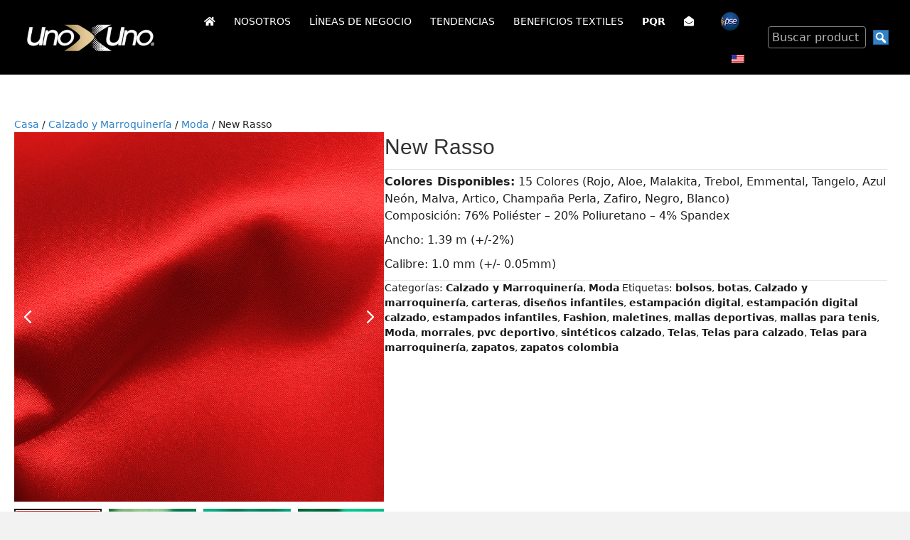

--- FILE ---
content_type: text/html; charset=UTF-8
request_url: https://unoxuno.com.co/product/new-rasso/
body_size: 91548
content:
<!DOCTYPE html>
<html lang="es-CO">
<head>
<meta charset="UTF-8" />
<meta name='viewport' content='width=device-width, initial-scale=1.0' />
<meta http-equiv='X-UA-Compatible' content='IE=edge' />
<link rel="profile" href="https://gmpg.org/xfn/11" />
<meta property="og:locale" content="es_ES" />
<meta property="og:type" content="website" />
<meta property="business:contact_data:street_address" content="Carrera 56 # 5c-50, Bogotá - Colombia"/>
<meta property="business:contact_data:locality" content="Bogotá"/>
<meta property="business:contact_data:country_name" content="Colombia"/>
<meta property="business:contact_data:postal_code" content="110311"/>
<meta property="business:contact_data:website" content="https://unoxuno.com.co"/>
<meta property="business:contact_data:region" content="Colombia"/>
<meta property="business:contact_data:email" content="info@unoxuno.com.co"/>
<meta property="business:contact_data:phone_number" content="4177311"/>
<meta property="og:url" content="https://unoxuno.com.co" />
<meta property="og:site_name" content="Textiles Uno x Uno" />
<meta name="twitter:card" content="summary_large_image" />
<meta name="twitter:title" content="Textiles Uno x Uno" />
<title>New Rasso &#8211; Textiles Uno x Uno</title>
<style>.flying-press-lazy-bg{background-image:none!important;}</style>
<link rel='preload' href='https://textiles.nyc3.digitaloceanspaces.com/New-Rasso-Rojo-500x500.jpg' as='image' imagesrcset='https://textiles.nyc3.digitaloceanspaces.com/New-Rasso-Rojo-500x500.jpg 500w, https://textiles.nyc3.digitaloceanspaces.com/New-Rasso-Rojo-768x768.jpg 768w, https://textiles.nyc3.digitaloceanspaces.com/New-Rasso-Rojo-12x12.jpg 12w, https://textiles.nyc3.digitaloceanspaces.com/New-Rasso-Rojo.jpg 1000w' imagesizes=''/>
<link rel='preload' href='https://textiles.nyc3.digitaloceanspaces.com/New-Rasso-Rojo-500x500.jpg' as='image' imagesrcset='' imagesizes=''/>
<link rel='preload' href='https://textiles.nyc3.digitaloceanspaces.com/New-Rasso-Aloe-500x500.jpg' as='image' imagesrcset='' imagesizes=''/>
<link rel='preload' href='https://textiles.nyc3.digitaloceanspaces.com/New-Rasso-Malakita-500x500.jpg' as='image' imagesrcset='' imagesizes=''/>
<link rel='preload' href='https://textiles.nyc3.digitaloceanspaces.com/New-Rasso-Trebol-500x500.jpg' as='image' imagesrcset='' imagesizes=''/>

<meta name='robots' content='max-image-preview:large' />
	<style>img:is([sizes="auto" i], [sizes^="auto," i]) { contain-intrinsic-size: 3000px 1500px }</style>
	
		<!-- Meta Tag Manager -->
		<meta name="keywords" content="insumos para calzado, telas para calzado, telas para zapatos, materiales para marroquinería, insumos para calzado, napas, cuero para calzado, cuero para marroquinería, calzado, marroquinería, moda, diseño de modas, diseño de calzado, gobelinos,  tejido jacquard, materiales de calzado, insumos para bolsos, materiales para bolsos, telas para bolsos, telas para morrales, telas para maletín, cuero sintético, pvc moda, zapatos, calzado, calzado colombiano, morrales, bolsos pvc deportivo, mallas deportivas, mallas para tenis, estampación digital, estampación digital calzado, botas, zapatos, zapatos colombia, bolsos, carteras, morrales, maletines, estampados infantiles, diseños infantiles, sintéticos calzado," />
		<!-- / Meta Tag Manager -->
<link rel="alternate" type="application/rss+xml" title="Textiles Uno x Uno &raquo; Feed" href="https://unoxuno.com.co/feed/" />
<link rel="alternate" type="application/rss+xml" title="Textiles Uno x Uno &raquo; RSS de los comentarios" href="https://unoxuno.com.co/comments/feed/" />
<link rel="preload" href="https://unoxuno.com.co/wp-content/plugins/bb-plugin/fonts/fontawesome/5.15.4/webfonts/fa-solid-900.woff2" as="font" type="font/woff2" crossorigin="anonymous">
<link rel="preload" href="https://unoxuno.com.co/wp-content/plugins/bb-plugin/fonts/fontawesome/5.15.4/webfonts/fa-regular-400.woff2" as="font" type="font/woff2" crossorigin="anonymous">
<link rel="preload" href="https://unoxuno.com.co/wp-content/plugins/bb-plugin/fonts/fontawesome/5.15.4/webfonts/fa-brands-400.woff2" as="font" type="font/woff2" crossorigin="anonymous">
<script type="text/javascript" data-loading-method="idle" data-src="data:text/javascript,%2F%2A%20%3C%21%5BCDATA%5B%20%2A%2F%0Awindow._wpemojiSettings%20%3D%20%7B%22baseUrl%22%3A%22https%3A%5C%2F%5C%2Fs.w.org%5C%2Fimages%5C%2Fcore%5C%2Femoji%5C%2F16.0.1%5C%2F72x72%5C%2F%22%2C%22ext%22%3A%22.png%22%2C%22svgUrl%22%3A%22https%3A%5C%2F%5C%2Fs.w.org%5C%2Fimages%5C%2Fcore%5C%2Femoji%5C%2F16.0.1%5C%2Fsvg%5C%2F%22%2C%22svgExt%22%3A%22.svg%22%2C%22source%22%3A%7B%22concatemoji%22%3A%22https%3A%5C%2F%5C%2Funoxuno.com.co%5C%2Fwp-includes%5C%2Fjs%5C%2Fwp-emoji-release.min.js%3Fver%3D6.8.3%22%7D%7D%3B%0A%2F%2A%21%20This%20file%20is%20auto-generated%20%2A%2F%0A%21function%28s%2Cn%29%7Bvar%20o%2Ci%2Ce%3Bfunction%20c%28e%29%7Btry%7Bvar%20t%3D%7BsupportTests%3Ae%2Ctimestamp%3A%28new%20Date%29.valueOf%28%29%7D%3BsessionStorage.setItem%28o%2CJSON.stringify%28t%29%29%7Dcatch%28e%29%7B%7D%7Dfunction%20p%28e%2Ct%2Cn%29%7Be.clearRect%280%2C0%2Ce.canvas.width%2Ce.canvas.height%29%2Ce.fillText%28t%2C0%2C0%29%3Bvar%20t%3Dnew%20Uint32Array%28e.getImageData%280%2C0%2Ce.canvas.width%2Ce.canvas.height%29.data%29%2Ca%3D%28e.clearRect%280%2C0%2Ce.canvas.width%2Ce.canvas.height%29%2Ce.fillText%28n%2C0%2C0%29%2Cnew%20Uint32Array%28e.getImageData%280%2C0%2Ce.canvas.width%2Ce.canvas.height%29.data%29%29%3Breturn%20t.every%28function%28e%2Ct%29%7Breturn%20e%3D%3D%3Da%5Bt%5D%7D%29%7Dfunction%20u%28e%2Ct%29%7Be.clearRect%280%2C0%2Ce.canvas.width%2Ce.canvas.height%29%2Ce.fillText%28t%2C0%2C0%29%3Bfor%28var%20n%3De.getImageData%2816%2C16%2C1%2C1%29%2Ca%3D0%3Ba%3Cn.data.length%3Ba%2B%2B%29if%280%21%3D%3Dn.data%5Ba%5D%29return%211%3Breturn%210%7Dfunction%20f%28e%2Ct%2Cn%2Ca%29%7Bswitch%28t%29%7Bcase%22flag%22%3Areturn%20n%28e%2C%22%5Cud83c%5Cudff3%5Cufe0f%5Cu200d%5Cu26a7%5Cufe0f%22%2C%22%5Cud83c%5Cudff3%5Cufe0f%5Cu200b%5Cu26a7%5Cufe0f%22%29%3F%211%3A%21n%28e%2C%22%5Cud83c%5Cudde8%5Cud83c%5Cuddf6%22%2C%22%5Cud83c%5Cudde8%5Cu200b%5Cud83c%5Cuddf6%22%29%26%26%21n%28e%2C%22%5Cud83c%5Cudff4%5Cudb40%5Cudc67%5Cudb40%5Cudc62%5Cudb40%5Cudc65%5Cudb40%5Cudc6e%5Cudb40%5Cudc67%5Cudb40%5Cudc7f%22%2C%22%5Cud83c%5Cudff4%5Cu200b%5Cudb40%5Cudc67%5Cu200b%5Cudb40%5Cudc62%5Cu200b%5Cudb40%5Cudc65%5Cu200b%5Cudb40%5Cudc6e%5Cu200b%5Cudb40%5Cudc67%5Cu200b%5Cudb40%5Cudc7f%22%29%3Bcase%22emoji%22%3Areturn%21a%28e%2C%22%5Cud83e%5Cudedf%22%29%7Dreturn%211%7Dfunction%20g%28e%2Ct%2Cn%2Ca%29%7Bvar%20r%3D%22undefined%22%21%3Dtypeof%20WorkerGlobalScope%26%26self%20instanceof%20WorkerGlobalScope%3Fnew%20OffscreenCanvas%28300%2C150%29%3As.createElement%28%22canvas%22%29%2Co%3Dr.getContext%28%222d%22%2C%7BwillReadFrequently%3A%210%7D%29%2Ci%3D%28o.textBaseline%3D%22top%22%2Co.font%3D%22600%2032px%20Arial%22%2C%7B%7D%29%3Breturn%20e.forEach%28function%28e%29%7Bi%5Be%5D%3Dt%28o%2Ce%2Cn%2Ca%29%7D%29%2Ci%7Dfunction%20t%28e%29%7Bvar%20t%3Ds.createElement%28%22script%22%29%3Bt.src%3De%2Ct.defer%3D%210%2Cs.head.appendChild%28t%29%7D%22undefined%22%21%3Dtypeof%20Promise%26%26%28o%3D%22wpEmojiSettingsSupports%22%2Ci%3D%5B%22flag%22%2C%22emoji%22%5D%2Cn.supports%3D%7Beverything%3A%210%2CeverythingExceptFlag%3A%210%7D%2Ce%3Dnew%20Promise%28function%28e%29%7Bs.addEventListener%28%22DOMContentLoaded%22%2Ce%2C%7Bonce%3A%210%7D%29%7D%29%2Cnew%20Promise%28function%28t%29%7Bvar%20n%3Dfunction%28%29%7Btry%7Bvar%20e%3DJSON.parse%28sessionStorage.getItem%28o%29%29%3Bif%28%22object%22%3D%3Dtypeof%20e%26%26%22number%22%3D%3Dtypeof%20e.timestamp%26%26%28new%20Date%29.valueOf%28%29%3Ce.timestamp%2B604800%26%26%22object%22%3D%3Dtypeof%20e.supportTests%29return%20e.supportTests%7Dcatch%28e%29%7B%7Dreturn%20null%7D%28%29%3Bif%28%21n%29%7Bif%28%22undefined%22%21%3Dtypeof%20Worker%26%26%22undefined%22%21%3Dtypeof%20OffscreenCanvas%26%26%22undefined%22%21%3Dtypeof%20URL%26%26URL.createObjectURL%26%26%22undefined%22%21%3Dtypeof%20Blob%29try%7Bvar%20e%3D%22postMessage%28%22%2Bg.toString%28%29%2B%22%28%22%2B%5BJSON.stringify%28i%29%2Cf.toString%28%29%2Cp.toString%28%29%2Cu.toString%28%29%5D.join%28%22%2C%22%29%2B%22%29%29%3B%22%2Ca%3Dnew%20Blob%28%5Be%5D%2C%7Btype%3A%22text%2Fjavascript%22%7D%29%2Cr%3Dnew%20Worker%28URL.createObjectURL%28a%29%2C%7Bname%3A%22wpTestEmojiSupports%22%7D%29%3Breturn%20void%28r.onmessage%3Dfunction%28e%29%7Bc%28n%3De.data%29%2Cr.terminate%28%29%2Ct%28n%29%7D%29%7Dcatch%28e%29%7B%7Dc%28n%3Dg%28i%2Cf%2Cp%2Cu%29%29%7Dt%28n%29%7D%29.then%28function%28e%29%7Bfor%28var%20t%20in%20e%29n.supports%5Bt%5D%3De%5Bt%5D%2Cn.supports.everything%3Dn.supports.everything%26%26n.supports%5Bt%5D%2C%22flag%22%21%3D%3Dt%26%26%28n.supports.everythingExceptFlag%3Dn.supports.everythingExceptFlag%26%26n.supports%5Bt%5D%29%3Bn.supports.everythingExceptFlag%3Dn.supports.everythingExceptFlag%26%26%21n.supports.flag%2Cn.DOMReady%3D%211%2Cn.readyCallback%3Dfunction%28%29%7Bn.DOMReady%3D%210%7D%7D%29.then%28function%28%29%7Breturn%20e%7D%29.then%28function%28%29%7Bvar%20e%3Bn.supports.everything%7C%7C%28n.readyCallback%28%29%2C%28e%3Dn.source%7C%7C%7B%7D%29.concatemoji%3Ft%28e.concatemoji%29%3Ae.wpemoji%26%26e.twemoji%26%26%28t%28e.twemoji%29%2Ct%28e.wpemoji%29%29%29%7D%29%29%7D%28%28window%2Cdocument%29%2Cwindow._wpemojiSettings%29%3B%0A%2F%2A%20%5D%5D%3E%20%2A%2F"></script>
<style id='wp-emoji-styles-inline-css' type='text/css'>img.wp-smiley, img.emoji {
		display: inline !important;
		border: none !important;
		box-shadow: none !important;
		height: 1em !important;
		width: 1em !important;
		margin: 0 0.07em !important;
		vertical-align: -0.1em !important;
		background: none !important;
		padding: 0 !important;
	}</style>
<link rel='stylesheet' id='wp-block-library-css' href='https://unoxuno.com.co/wp-content/cache/flying-press/a06b3af98203.style.min.css' type='text/css' media='all' />
<style id='wp-block-library-theme-inline-css' type='text/css'>.wp-block-audio :where(figcaption){color:#555;font-size:13px;text-align:center}.is-dark-theme .wp-block-audio :where(figcaption){color:#ffffffa6}.wp-block-audio{margin:0 0 1em}.wp-block-code{border:1px solid #ccc;border-radius:4px;font-family:Menlo,Consolas,monaco,monospace;padding:.8em 1em}.wp-block-embed :where(figcaption){color:#555;font-size:13px;text-align:center}.is-dark-theme .wp-block-embed :where(figcaption){color:#ffffffa6}.wp-block-embed{margin:0 0 1em}.blocks-gallery-caption{color:#555;font-size:13px;text-align:center}.is-dark-theme .blocks-gallery-caption{color:#ffffffa6}:root :where(.wp-block-image figcaption){color:#555;font-size:13px;text-align:center}.is-dark-theme :root :where(.wp-block-image figcaption){color:#ffffffa6}.wp-block-image{margin:0 0 1em}.wp-block-pullquote{border-bottom:4px solid;border-top:4px solid;color:currentColor;margin-bottom:1.75em}.wp-block-pullquote cite,.wp-block-pullquote footer,.wp-block-pullquote__citation{color:currentColor;font-size:.8125em;font-style:normal;text-transform:uppercase}.wp-block-quote{border-left:.25em solid;margin:0 0 1.75em;padding-left:1em}.wp-block-quote cite,.wp-block-quote footer{color:currentColor;font-size:.8125em;font-style:normal;position:relative}.wp-block-quote:where(.has-text-align-right){border-left:none;border-right:.25em solid;padding-left:0;padding-right:1em}.wp-block-quote:where(.has-text-align-center){border:none;padding-left:0}.wp-block-quote.is-large,.wp-block-quote.is-style-large,.wp-block-quote:where(.is-style-plain){border:none}.wp-block-search .wp-block-search__label{font-weight:700}.wp-block-search__button{border:1px solid #ccc;padding:.375em .625em}:where(.wp-block-group.has-background){padding:1.25em 2.375em}.wp-block-separator.has-css-opacity{opacity:.4}.wp-block-separator{border:none;border-bottom:2px solid;margin-left:auto;margin-right:auto}.wp-block-separator.has-alpha-channel-opacity{opacity:1}.wp-block-separator:not(.is-style-wide):not(.is-style-dots){width:100px}.wp-block-separator.has-background:not(.is-style-dots){border-bottom:none;height:1px}.wp-block-separator.has-background:not(.is-style-wide):not(.is-style-dots){height:2px}.wp-block-table{margin:0 0 1em}.wp-block-table td,.wp-block-table th{word-break:normal}.wp-block-table :where(figcaption){color:#555;font-size:13px;text-align:center}.is-dark-theme .wp-block-table :where(figcaption){color:#ffffffa6}.wp-block-video :where(figcaption){color:#555;font-size:13px;text-align:center}.is-dark-theme .wp-block-video :where(figcaption){color:#ffffffa6}.wp-block-video{margin:0 0 1em}:root :where(.wp-block-template-part.has-background){margin-bottom:0;margin-top:0;padding:1.25em 2.375em}</style>
<style id='classic-theme-styles-inline-css' type='text/css'>/*! This file is auto-generated */
.wp-block-button__link{color:#fff;background-color:#32373c;border-radius:9999px;box-shadow:none;text-decoration:none;padding:calc(.667em + 2px) calc(1.333em + 2px);font-size:1.125em}.wp-block-file__button{background:#32373c;color:#fff;text-decoration:none}</style>
<style id='safe-svg-svg-icon-style-inline-css' type='text/css'>.safe-svg-cover{text-align:center}.safe-svg-cover .safe-svg-inside{display:inline-block;max-width:100%}.safe-svg-cover svg{fill:currentColor;height:100%;max-height:100%;max-width:100%;width:100%}</style>
<style id='global-styles-inline-css' type='text/css'>:root{--wp--preset--aspect-ratio--square: 1;--wp--preset--aspect-ratio--4-3: 4/3;--wp--preset--aspect-ratio--3-4: 3/4;--wp--preset--aspect-ratio--3-2: 3/2;--wp--preset--aspect-ratio--2-3: 2/3;--wp--preset--aspect-ratio--16-9: 16/9;--wp--preset--aspect-ratio--9-16: 9/16;--wp--preset--color--black: #000000;--wp--preset--color--cyan-bluish-gray: #abb8c3;--wp--preset--color--white: #ffffff;--wp--preset--color--pale-pink: #f78da7;--wp--preset--color--vivid-red: #cf2e2e;--wp--preset--color--luminous-vivid-orange: #ff6900;--wp--preset--color--luminous-vivid-amber: #fcb900;--wp--preset--color--light-green-cyan: #7bdcb5;--wp--preset--color--vivid-green-cyan: #00d084;--wp--preset--color--pale-cyan-blue: #8ed1fc;--wp--preset--color--vivid-cyan-blue: #0693e3;--wp--preset--color--vivid-purple: #9b51e0;--wp--preset--gradient--vivid-cyan-blue-to-vivid-purple: linear-gradient(135deg,rgba(6,147,227,1) 0%,rgb(155,81,224) 100%);--wp--preset--gradient--light-green-cyan-to-vivid-green-cyan: linear-gradient(135deg,rgb(122,220,180) 0%,rgb(0,208,130) 100%);--wp--preset--gradient--luminous-vivid-amber-to-luminous-vivid-orange: linear-gradient(135deg,rgba(252,185,0,1) 0%,rgba(255,105,0,1) 100%);--wp--preset--gradient--luminous-vivid-orange-to-vivid-red: linear-gradient(135deg,rgba(255,105,0,1) 0%,rgb(207,46,46) 100%);--wp--preset--gradient--very-light-gray-to-cyan-bluish-gray: linear-gradient(135deg,rgb(238,238,238) 0%,rgb(169,184,195) 100%);--wp--preset--gradient--cool-to-warm-spectrum: linear-gradient(135deg,rgb(74,234,220) 0%,rgb(151,120,209) 20%,rgb(207,42,186) 40%,rgb(238,44,130) 60%,rgb(251,105,98) 80%,rgb(254,248,76) 100%);--wp--preset--gradient--blush-light-purple: linear-gradient(135deg,rgb(255,206,236) 0%,rgb(152,150,240) 100%);--wp--preset--gradient--blush-bordeaux: linear-gradient(135deg,rgb(254,205,165) 0%,rgb(254,45,45) 50%,rgb(107,0,62) 100%);--wp--preset--gradient--luminous-dusk: linear-gradient(135deg,rgb(255,203,112) 0%,rgb(199,81,192) 50%,rgb(65,88,208) 100%);--wp--preset--gradient--pale-ocean: linear-gradient(135deg,rgb(255,245,203) 0%,rgb(182,227,212) 50%,rgb(51,167,181) 100%);--wp--preset--gradient--electric-grass: linear-gradient(135deg,rgb(202,248,128) 0%,rgb(113,206,126) 100%);--wp--preset--gradient--midnight: linear-gradient(135deg,rgb(2,3,129) 0%,rgb(40,116,252) 100%);--wp--preset--font-size--small: 13px;--wp--preset--font-size--medium: 20px;--wp--preset--font-size--large: 36px;--wp--preset--font-size--x-large: 42px;--wp--preset--spacing--20: 0.44rem;--wp--preset--spacing--30: 0.67rem;--wp--preset--spacing--40: 1rem;--wp--preset--spacing--50: 1.5rem;--wp--preset--spacing--60: 2.25rem;--wp--preset--spacing--70: 3.38rem;--wp--preset--spacing--80: 5.06rem;--wp--preset--shadow--natural: 6px 6px 9px rgba(0, 0, 0, 0.2);--wp--preset--shadow--deep: 12px 12px 50px rgba(0, 0, 0, 0.4);--wp--preset--shadow--sharp: 6px 6px 0px rgba(0, 0, 0, 0.2);--wp--preset--shadow--outlined: 6px 6px 0px -3px rgba(255, 255, 255, 1), 6px 6px rgba(0, 0, 0, 1);--wp--preset--shadow--crisp: 6px 6px 0px rgba(0, 0, 0, 1);}:where(.is-layout-flex){gap: 0.5em;}:where(.is-layout-grid){gap: 0.5em;}body .is-layout-flex{display: flex;}.is-layout-flex{flex-wrap: wrap;align-items: center;}.is-layout-flex > :is(*, div){margin: 0;}body .is-layout-grid{display: grid;}.is-layout-grid > :is(*, div){margin: 0;}:where(.wp-block-columns.is-layout-flex){gap: 2em;}:where(.wp-block-columns.is-layout-grid){gap: 2em;}:where(.wp-block-post-template.is-layout-flex){gap: 1.25em;}:where(.wp-block-post-template.is-layout-grid){gap: 1.25em;}.has-black-color{color: var(--wp--preset--color--black) !important;}.has-cyan-bluish-gray-color{color: var(--wp--preset--color--cyan-bluish-gray) !important;}.has-white-color{color: var(--wp--preset--color--white) !important;}.has-pale-pink-color{color: var(--wp--preset--color--pale-pink) !important;}.has-vivid-red-color{color: var(--wp--preset--color--vivid-red) !important;}.has-luminous-vivid-orange-color{color: var(--wp--preset--color--luminous-vivid-orange) !important;}.has-luminous-vivid-amber-color{color: var(--wp--preset--color--luminous-vivid-amber) !important;}.has-light-green-cyan-color{color: var(--wp--preset--color--light-green-cyan) !important;}.has-vivid-green-cyan-color{color: var(--wp--preset--color--vivid-green-cyan) !important;}.has-pale-cyan-blue-color{color: var(--wp--preset--color--pale-cyan-blue) !important;}.has-vivid-cyan-blue-color{color: var(--wp--preset--color--vivid-cyan-blue) !important;}.has-vivid-purple-color{color: var(--wp--preset--color--vivid-purple) !important;}.has-black-background-color{background-color: var(--wp--preset--color--black) !important;}.has-cyan-bluish-gray-background-color{background-color: var(--wp--preset--color--cyan-bluish-gray) !important;}.has-white-background-color{background-color: var(--wp--preset--color--white) !important;}.has-pale-pink-background-color{background-color: var(--wp--preset--color--pale-pink) !important;}.has-vivid-red-background-color{background-color: var(--wp--preset--color--vivid-red) !important;}.has-luminous-vivid-orange-background-color{background-color: var(--wp--preset--color--luminous-vivid-orange) !important;}.has-luminous-vivid-amber-background-color{background-color: var(--wp--preset--color--luminous-vivid-amber) !important;}.has-light-green-cyan-background-color{background-color: var(--wp--preset--color--light-green-cyan) !important;}.has-vivid-green-cyan-background-color{background-color: var(--wp--preset--color--vivid-green-cyan) !important;}.has-pale-cyan-blue-background-color{background-color: var(--wp--preset--color--pale-cyan-blue) !important;}.has-vivid-cyan-blue-background-color{background-color: var(--wp--preset--color--vivid-cyan-blue) !important;}.has-vivid-purple-background-color{background-color: var(--wp--preset--color--vivid-purple) !important;}.has-black-border-color{border-color: var(--wp--preset--color--black) !important;}.has-cyan-bluish-gray-border-color{border-color: var(--wp--preset--color--cyan-bluish-gray) !important;}.has-white-border-color{border-color: var(--wp--preset--color--white) !important;}.has-pale-pink-border-color{border-color: var(--wp--preset--color--pale-pink) !important;}.has-vivid-red-border-color{border-color: var(--wp--preset--color--vivid-red) !important;}.has-luminous-vivid-orange-border-color{border-color: var(--wp--preset--color--luminous-vivid-orange) !important;}.has-luminous-vivid-amber-border-color{border-color: var(--wp--preset--color--luminous-vivid-amber) !important;}.has-light-green-cyan-border-color{border-color: var(--wp--preset--color--light-green-cyan) !important;}.has-vivid-green-cyan-border-color{border-color: var(--wp--preset--color--vivid-green-cyan) !important;}.has-pale-cyan-blue-border-color{border-color: var(--wp--preset--color--pale-cyan-blue) !important;}.has-vivid-cyan-blue-border-color{border-color: var(--wp--preset--color--vivid-cyan-blue) !important;}.has-vivid-purple-border-color{border-color: var(--wp--preset--color--vivid-purple) !important;}.has-vivid-cyan-blue-to-vivid-purple-gradient-background{background: var(--wp--preset--gradient--vivid-cyan-blue-to-vivid-purple) !important;}.has-light-green-cyan-to-vivid-green-cyan-gradient-background{background: var(--wp--preset--gradient--light-green-cyan-to-vivid-green-cyan) !important;}.has-luminous-vivid-amber-to-luminous-vivid-orange-gradient-background{background: var(--wp--preset--gradient--luminous-vivid-amber-to-luminous-vivid-orange) !important;}.has-luminous-vivid-orange-to-vivid-red-gradient-background{background: var(--wp--preset--gradient--luminous-vivid-orange-to-vivid-red) !important;}.has-very-light-gray-to-cyan-bluish-gray-gradient-background{background: var(--wp--preset--gradient--very-light-gray-to-cyan-bluish-gray) !important;}.has-cool-to-warm-spectrum-gradient-background{background: var(--wp--preset--gradient--cool-to-warm-spectrum) !important;}.has-blush-light-purple-gradient-background{background: var(--wp--preset--gradient--blush-light-purple) !important;}.has-blush-bordeaux-gradient-background{background: var(--wp--preset--gradient--blush-bordeaux) !important;}.has-luminous-dusk-gradient-background{background: var(--wp--preset--gradient--luminous-dusk) !important;}.has-pale-ocean-gradient-background{background: var(--wp--preset--gradient--pale-ocean) !important;}.has-electric-grass-gradient-background{background: var(--wp--preset--gradient--electric-grass) !important;}.has-midnight-gradient-background{background: var(--wp--preset--gradient--midnight) !important;}.has-small-font-size{font-size: var(--wp--preset--font-size--small) !important;}.has-medium-font-size{font-size: var(--wp--preset--font-size--medium) !important;}.has-large-font-size{font-size: var(--wp--preset--font-size--large) !important;}.has-x-large-font-size{font-size: var(--wp--preset--font-size--x-large) !important;}
:where(.wp-block-post-template.is-layout-flex){gap: 1.25em;}:where(.wp-block-post-template.is-layout-grid){gap: 1.25em;}
:where(.wp-block-columns.is-layout-flex){gap: 2em;}:where(.wp-block-columns.is-layout-grid){gap: 2em;}
:root :where(.wp-block-pullquote){font-size: 1.5em;line-height: 1.6;}</style>
<link rel='stylesheet' id='woocommerce-layout-css' href='https://unoxuno.com.co/wp-content/cache/flying-press/e98f5279caca.woocommerce-layout.css' type='text/css' media='all' />
<link rel='stylesheet' id='woocommerce-smallscreen-css' href='https://unoxuno.com.co/wp-content/cache/flying-press/59d266c0ea58.woocommerce-smallscreen.css' type='text/css' media='only screen and (max-width: 767px)' />
<link rel='stylesheet' id='woocommerce-general-css' href='https://unoxuno.com.co/wp-content/cache/flying-press/0a5cfa15a1c3.woocommerce.css' type='text/css' media='all' />
<style id='woocommerce-inline-inline-css' type='text/css'>.woocommerce form .form-row .required { visibility: visible; }</style>
<link rel='stylesheet' id='trp-language-switcher-style-css' href='https://unoxuno.com.co/wp-content/cache/flying-press/7110f4370e82.trp-language-switcher.css' type='text/css' media='all' />
<link rel='stylesheet' id='font-awesome-5-css' href='https://unoxuno.com.co/wp-content/cache/flying-press/ecd507b3125e.all.min.css' type='text/css' media='all' />
<link rel='stylesheet' id='dashicons-css' href='https://unoxuno.com.co/wp-content/cache/flying-press/d68d6bf51916.dashicons.min.css' type='text/css' media='all' />
<style id='fl-builder-layout-25108-inline-css' type='text/css'>.fl-builder-content *,.fl-builder-content *:before,.fl-builder-content *:after {-webkit-box-sizing: border-box;-moz-box-sizing: border-box;box-sizing: border-box;}.fl-row:before,.fl-row:after,.fl-row-content:before,.fl-row-content:after,.fl-col-group:before,.fl-col-group:after,.fl-col:before,.fl-col:after,.fl-module:not([data-accepts]):before,.fl-module:not([data-accepts]):after,.fl-module-content:before,.fl-module-content:after {display: table;content: " ";}.fl-row:after,.fl-row-content:after,.fl-col-group:after,.fl-col:after,.fl-module:not([data-accepts]):after,.fl-module-content:after {clear: both;}.fl-clear {clear: both;}.fl-row,.fl-row-content {margin-left: auto;margin-right: auto;min-width: 0;}.fl-row-content-wrap {position: relative;}.fl-builder-mobile .fl-row-bg-photo .fl-row-content-wrap {background-attachment: scroll;}.fl-row-bg-video,.fl-row-bg-video .fl-row-content,.fl-row-bg-embed,.fl-row-bg-embed .fl-row-content {position: relative;}.fl-row-bg-video .fl-bg-video,.fl-row-bg-embed .fl-bg-embed-code {bottom: 0;left: 0;overflow: hidden;position: absolute;right: 0;top: 0;}.fl-row-bg-video .fl-bg-video video,.fl-row-bg-embed .fl-bg-embed-code video {bottom: 0;left: 0px;max-width: none;position: absolute;right: 0;top: 0px;}.fl-row-bg-video .fl-bg-video video {min-width: 100%;min-height: 100%;width: auto;height: auto;}.fl-row-bg-video .fl-bg-video iframe,.fl-row-bg-embed .fl-bg-embed-code iframe {pointer-events: none;width: 100vw;height: 56.25vw; max-width: none;min-height: 100vh;min-width: 177.77vh; position: absolute;top: 50%;left: 50%;-ms-transform: translate(-50%, -50%); -webkit-transform: translate(-50%, -50%); transform: translate(-50%, -50%);}.fl-bg-video-fallback {background-position: 50% 50%;background-repeat: no-repeat;background-size: cover;bottom: 0px;left: 0px;position: absolute;right: 0px;top: 0px;}.fl-row-bg-slideshow,.fl-row-bg-slideshow .fl-row-content {position: relative;}.fl-row .fl-bg-slideshow {bottom: 0;left: 0;overflow: hidden;position: absolute;right: 0;top: 0;z-index: 0;}.fl-builder-edit .fl-row .fl-bg-slideshow * {bottom: 0;height: auto !important;left: 0;position: absolute !important;right: 0;top: 0;}.fl-row-bg-overlay .fl-row-content-wrap:after {border-radius: inherit;content: '';display: block;position: absolute;top: 0;right: 0;bottom: 0;left: 0;z-index: 0;}.fl-row-bg-overlay .fl-row-content {position: relative;z-index: 1;}.fl-row-default-height .fl-row-content-wrap,.fl-row-custom-height .fl-row-content-wrap {display: -webkit-box;display: -webkit-flex;display: -ms-flexbox;display: flex;min-height: 100vh;}.fl-row-overlap-top .fl-row-content-wrap {display: -webkit-inline-box;display: -webkit-inline-flex;display: -moz-inline-box;display: -ms-inline-flexbox;display: inline-flex;width: 100%;}.fl-row-default-height .fl-row-content-wrap,.fl-row-custom-height .fl-row-content-wrap {min-height: 0;}.fl-row-default-height .fl-row-content,.fl-row-full-height .fl-row-content,.fl-row-custom-height .fl-row-content {-webkit-box-flex: 1 1 auto; -moz-box-flex: 1 1 auto;-webkit-flex: 1 1 auto;-ms-flex: 1 1 auto;flex: 1 1 auto;}.fl-row-default-height .fl-row-full-width.fl-row-content,.fl-row-full-height .fl-row-full-width.fl-row-content,.fl-row-custom-height .fl-row-full-width.fl-row-content {max-width: 100%;width: 100%;}.fl-row-default-height.fl-row-align-center .fl-row-content-wrap,.fl-row-full-height.fl-row-align-center .fl-row-content-wrap,.fl-row-custom-height.fl-row-align-center .fl-row-content-wrap {-webkit-align-items: center;-webkit-box-align: center;-webkit-box-pack: center;-webkit-justify-content: center;-ms-flex-align: center;-ms-flex-pack: center;justify-content: center;align-items: center;}.fl-row-default-height.fl-row-align-bottom .fl-row-content-wrap,.fl-row-full-height.fl-row-align-bottom .fl-row-content-wrap,.fl-row-custom-height.fl-row-align-bottom .fl-row-content-wrap {-webkit-align-items: flex-end;-webkit-justify-content: flex-end;-webkit-box-align: end;-webkit-box-pack: end;-ms-flex-align: end;-ms-flex-pack: end;justify-content: flex-end;align-items: flex-end;}.fl-col-group-equal-height {display: flex;flex-wrap: wrap;width: 100%;}.fl-col-group-equal-height.fl-col-group-has-child-loading {flex-wrap: nowrap;}.fl-col-group-equal-height .fl-col,.fl-col-group-equal-height .fl-col-content {display: flex;flex: 1 1 auto;}.fl-col-group-equal-height .fl-col-content {flex-direction: column;flex-shrink: 1;min-width: 1px;max-width: 100%;width: 100%;}.fl-col-group-equal-height:before,.fl-col-group-equal-height .fl-col:before,.fl-col-group-equal-height .fl-col-content:before,.fl-col-group-equal-height:after,.fl-col-group-equal-height .fl-col:after,.fl-col-group-equal-height .fl-col-content:after{content: none;}.fl-col-group-nested.fl-col-group-equal-height.fl-col-group-align-top .fl-col-content,.fl-col-group-equal-height.fl-col-group-align-top .fl-col-content {justify-content: flex-start;}.fl-col-group-nested.fl-col-group-equal-height.fl-col-group-align-center .fl-col-content,.fl-col-group-equal-height.fl-col-group-align-center .fl-col-content {justify-content: center;}.fl-col-group-nested.fl-col-group-equal-height.fl-col-group-align-bottom .fl-col-content,.fl-col-group-equal-height.fl-col-group-align-bottom .fl-col-content {justify-content: flex-end;}.fl-col-group-equal-height.fl-col-group-align-center .fl-col-group {width: 100%;}.fl-col {float: left;min-height: 1px;}.fl-col-bg-overlay .fl-col-content {position: relative;}.fl-col-bg-overlay .fl-col-content:after {border-radius: inherit;content: '';display: block;position: absolute;top: 0;right: 0;bottom: 0;left: 0;z-index: 0;}.fl-col-bg-overlay .fl-module {position: relative;z-index: 2;}.single:not(.woocommerce).single-fl-builder-template .fl-content {width: 100%;}.fl-builder-layer {position: absolute;top:0;left:0;right: 0;bottom: 0;z-index: 0;pointer-events: none;overflow: hidden;}.fl-builder-shape-layer {z-index: 0;}.fl-builder-shape-layer.fl-builder-bottom-edge-layer {z-index: 1;}.fl-row-bg-overlay .fl-builder-shape-layer {z-index: 1;}.fl-row-bg-overlay .fl-builder-shape-layer.fl-builder-bottom-edge-layer {z-index: 2;}.fl-row-has-layers .fl-row-content {z-index: 1;}.fl-row-bg-overlay .fl-row-content {z-index: 2;}.fl-builder-layer > * {display: block;position: absolute;top:0;left:0;width: 100%;}.fl-builder-layer + .fl-row-content {position: relative;}.fl-builder-layer .fl-shape {fill: #aaa;stroke: none;stroke-width: 0;width:100%;}@supports (-webkit-touch-callout: inherit) {.fl-row.fl-row-bg-parallax .fl-row-content-wrap,.fl-row.fl-row-bg-fixed .fl-row-content-wrap {background-position: center !important;background-attachment: scroll !important;}}@supports (-webkit-touch-callout: none) {.fl-row.fl-row-bg-fixed .fl-row-content-wrap {background-position: center !important;background-attachment: scroll !important;}}.fl-clearfix:before,.fl-clearfix:after {display: table;content: " ";}.fl-clearfix:after {clear: both;}.sr-only {position: absolute;width: 1px;height: 1px;padding: 0;overflow: hidden;clip: rect(0,0,0,0);white-space: nowrap;border: 0;}.fl-builder-content .fl-button:is(a, button),.fl-builder-content a.fl-button:visited {border-radius: 4px;display: inline-block;font-size: 16px;font-weight: normal;line-height: 18px;padding: 12px 24px;text-decoration: none;text-shadow: none;}.fl-builder-content .fl-button:hover {text-decoration: none;}.fl-builder-content .fl-button:active {position: relative;top: 1px;}.fl-builder-content .fl-button-width-full .fl-button {width: 100%;display: block;text-align: center;}.fl-builder-content .fl-button-width-custom .fl-button {display: inline-block;text-align: center;max-width: 100%;}.fl-builder-content .fl-button-left {text-align: left;}.fl-builder-content .fl-button-center {text-align: center;}.fl-builder-content .fl-button-right {text-align: right;}.fl-builder-content .fl-button i {font-size: 1.3em;height: auto;margin-right:8px;vertical-align: middle;width: auto;}.fl-builder-content .fl-button i.fl-button-icon-after {margin-left: 8px;margin-right: 0;}.fl-builder-content .fl-button-has-icon .fl-button-text {vertical-align: middle;}.fl-icon-wrap {display: inline-block;}.fl-icon {display: table-cell;vertical-align: middle;}.fl-icon a {text-decoration: none;}.fl-icon i {float: right;height: auto;width: auto;}.fl-icon i:before {border: none !important;height: auto;width: auto;}.fl-icon-text {display: table-cell;text-align: left;padding-left: 15px;vertical-align: middle;}.fl-icon-text-empty {display: none;}.fl-icon-text *:last-child {margin: 0 !important;padding: 0 !important;}.fl-icon-text a {text-decoration: none;}.fl-icon-text span {display: block;}.fl-icon-text span.mce-edit-focus {min-width: 1px;}.fl-module img {max-width: 100%;}.fl-photo {line-height: 0;position: relative;}.fl-photo-align-left {text-align: left;}.fl-photo-align-center {text-align: center;}.fl-photo-align-right {text-align: right;}.fl-photo-content {display: inline-block;line-height: 0;position: relative;max-width: 100%;}.fl-photo-img-svg {width: 100%;}.fl-photo-content img {display: inline;height: auto;max-width: 100%;}.fl-photo-crop-circle img {-webkit-border-radius: 100%;-moz-border-radius: 100%;border-radius: 100%;}.fl-photo-caption {font-size: 13px;line-height: 18px;overflow: hidden;text-overflow: ellipsis;}.fl-photo-caption-below {padding-bottom: 20px;padding-top: 10px;}.fl-photo-caption-hover {background: rgba(0,0,0,0.7);bottom: 0;color: #fff;left: 0;opacity: 0;filter: alpha(opacity = 0);padding: 10px 15px;position: absolute;right: 0;-webkit-transition:opacity 0.3s ease-in;-moz-transition:opacity 0.3s ease-in;transition:opacity 0.3s ease-in;}.fl-photo-content:hover .fl-photo-caption-hover {opacity: 100;filter: alpha(opacity = 100);}.fl-builder-pagination,.fl-builder-pagination-load-more {padding: 40px 0;}.fl-builder-pagination ul.page-numbers {list-style: none;margin: 0;padding: 0;text-align: center;}.fl-builder-pagination li {display: inline-block;list-style: none;margin: 0;padding: 0;}.fl-builder-pagination li a.page-numbers,.fl-builder-pagination li span.page-numbers {border: 1px solid #e6e6e6;display: inline-block;padding: 5px 10px;margin: 0 0 5px;}.fl-builder-pagination li a.page-numbers:hover,.fl-builder-pagination li span.current {background: #f5f5f5;text-decoration: none;}.fl-slideshow,.fl-slideshow * {-webkit-box-sizing: content-box;-moz-box-sizing: content-box;box-sizing: content-box;}.fl-slideshow .fl-slideshow-image img {max-width: none !important;}.fl-slideshow-social {line-height: 0 !important;}.fl-slideshow-social * {margin: 0 !important;}.fl-builder-content .bx-wrapper .bx-viewport {background: transparent;border: none;box-shadow: none;left: 0;}.mfp-wrap button.mfp-arrow,.mfp-wrap button.mfp-arrow:active,.mfp-wrap button.mfp-arrow:hover,.mfp-wrap button.mfp-arrow:focus {background: transparent !important;border: none !important;outline: none;position: absolute;top: 50%;box-shadow: none !important;}.mfp-wrap .mfp-close,.mfp-wrap .mfp-close:active,.mfp-wrap .mfp-close:hover,.mfp-wrap .mfp-close:focus {background: transparent !important;border: none !important;outline: none;position: absolute;top: 0;box-shadow: none !important;}.admin-bar .mfp-wrap .mfp-close,.admin-bar .mfp-wrap .mfp-close:active,.admin-bar .mfp-wrap .mfp-close:hover,.admin-bar .mfp-wrap .mfp-close:focus {top: 32px!important;}img.mfp-img {padding: 0;}.mfp-counter {display: none;}.mfp-wrap .mfp-preloader.fa {font-size: 30px;}.fl-form-field {margin-bottom: 15px;}.fl-form-field input.fl-form-error {border-color: #DD6420;}.fl-form-error-message {clear: both;color: #DD6420;display: none;padding-top: 8px;font-size: 12px;font-weight: lighter;}.fl-form-button-disabled {opacity: 0.5;}.fl-animation {opacity: 0;}body.fl-no-js .fl-animation {opacity: 1;}.fl-builder-preview .fl-animation,.fl-builder-edit .fl-animation,.fl-animated {opacity: 1;}.fl-animated {animation-fill-mode: both;}.fl-button.fl-button-icon-animation i {width: 0 !important;opacity: 0;transition: all 0.2s ease-out;}.fl-button.fl-button-icon-animation:hover i {opacity: 1 !important;}.fl-button.fl-button-icon-animation i.fl-button-icon-after {margin-left: 0px !important;}.fl-button.fl-button-icon-animation:hover i.fl-button-icon-after {margin-left: 10px !important;}.fl-button.fl-button-icon-animation i.fl-button-icon-before {margin-right: 0 !important;}.fl-button.fl-button-icon-animation:hover i.fl-button-icon-before {margin-right: 20px !important;margin-left: -10px;}@media (max-width: 1200px) {}@media (max-width: 992px) { .fl-col-group.fl-col-group-medium-reversed {display: -webkit-flex;display: flex;-webkit-flex-wrap: wrap-reverse;flex-wrap: wrap-reverse;flex-direction: row-reverse;} }@media (max-width: 768px) { .fl-row-content-wrap {background-attachment: scroll !important;}.fl-row-bg-parallax .fl-row-content-wrap {background-attachment: scroll !important;background-position: center center !important;}.fl-col-group.fl-col-group-equal-height {display: block;}.fl-col-group.fl-col-group-equal-height.fl-col-group-custom-width {display: -webkit-box;display: -webkit-flex;display: flex;}.fl-col-group.fl-col-group-responsive-reversed {display: -webkit-flex;display: flex;-webkit-flex-wrap: wrap-reverse;flex-wrap: wrap-reverse;flex-direction: row-reverse;}.fl-col-group.fl-col-group-responsive-reversed .fl-col:not(.fl-col-small-custom-width) {flex-basis: 100%;width: 100% !important;}.fl-col-group.fl-col-group-medium-reversed:not(.fl-col-group-responsive-reversed) {display: unset;display: unset;-webkit-flex-wrap: unset;flex-wrap: unset;flex-direction: unset;}.fl-col {clear: both;float: none;margin-left: auto;margin-right: auto;width: auto !important;}.fl-col-small:not(.fl-col-small-full-width) {max-width: 400px;}.fl-block-col-resize {display:none;}.fl-row[data-node] .fl-row-content-wrap {margin: 0;padding-left: 0;padding-right: 0;}.fl-row[data-node] .fl-bg-video,.fl-row[data-node] .fl-bg-slideshow {left: 0;right: 0;}.fl-col[data-node] .fl-col-content {margin: 0;padding-left: 0;padding-right: 0;} }@media (min-width: 1201px) {html .fl-visible-large:not(.fl-visible-desktop),html .fl-visible-medium:not(.fl-visible-desktop),html .fl-visible-mobile:not(.fl-visible-desktop) {display: none;}}@media (min-width: 993px) and (max-width: 1200px) {html .fl-visible-desktop:not(.fl-visible-large),html .fl-visible-medium:not(.fl-visible-large),html .fl-visible-mobile:not(.fl-visible-large) {display: none;}}@media (min-width: 769px) and (max-width: 992px) {html .fl-visible-desktop:not(.fl-visible-medium),html .fl-visible-large:not(.fl-visible-medium),html .fl-visible-mobile:not(.fl-visible-medium) {display: none;}}@media (max-width: 768px) {html .fl-visible-desktop:not(.fl-visible-mobile),html .fl-visible-large:not(.fl-visible-mobile),html .fl-visible-medium:not(.fl-visible-mobile) {display: none;}}.fl-row-fixed-width {max-width: 1300px;}.fl-builder-content > .fl-module-box {margin: 0;}.fl-row-content-wrap {margin-top: 0px;margin-right: 0px;margin-bottom: 0px;margin-left: 0px;padding-top: 20px;padding-right: 20px;padding-bottom: 20px;padding-left: 20px;}.fl-col-content {margin-top: 0px;margin-right: 0px;margin-bottom: 0px;margin-left: 0px;padding-top: 0px;padding-right: 0px;padding-bottom: 0px;padding-left: 0px;}.fl-module-content, .fl-module:where(.fl-module:not(:has(> .fl-module-content))) {margin-top: 20px;margin-right: 20px;margin-bottom: 20px;margin-left: 20px;}.fl-node-8vow9dmq26cj > .fl-row-content-wrap {background-color: #000000;border-top-width: 1px;border-right-width: 0px;border-bottom-width: 1px;border-left-width: 0px;} .fl-node-8vow9dmq26cj > .fl-row-content-wrap {padding-top:0px;padding-right:20px;padding-bottom:0px;padding-left:20px;}@media ( max-width: 1200px ) { .fl-node-8vow9dmq26cj.fl-row > .fl-row-content-wrap {padding-right:0px;padding-left:0px;}}.fl-node-351074iufy8v {width: 17%;}@media(max-width: 768px) {.fl-builder-content .fl-node-351074iufy8v {width: 70% !important;max-width: none;clear: none;float: left;}}.fl-node-bm5satqoly37 {width: 67%;}.fl-node-fx8bmei3cr6h {width: 15%;}img.mfp-img {padding-bottom: 40px !important;}.fl-builder-edit .fl-fill-container img {transition: object-position .5s;}.fl-fill-container :is(.fl-module-content, .fl-photo, .fl-photo-content, img) {height: 100% !important;width: 100% !important;}@media (max-width: 768px) { .fl-photo-content,.fl-photo-img {max-width: 100%;} }.fl-node-zfwt4npld8hk, .fl-node-zfwt4npld8hk .fl-photo {text-align: left;}@media(max-width: 768px) {.fl-node-zfwt4npld8hk, .fl-node-zfwt4npld8hk .fl-photo {text-align: left;}.fl-node-zfwt4npld8hk .fl-photo-content, .fl-node-zfwt4npld8hk .fl-photo-img {width: 250px;}} .fl-node-zfwt4npld8hk > .fl-module-content {margin-top:0px;margin-right:5px;margin-bottom:0px;margin-left:5px;}@media ( max-width: 1200px ) { .fl-node-zfwt4npld8hk.fl-module > .fl-module-content {margin-right:5px;margin-left:5px;}}.uabb-creative-menu ul,.uabb-creative-menu li {list-style: none !important;margin: 0;padding: 0;}.uabb-creative-menu .menu:before,.uabb-creative-menu .menu:after {content: '';display: table;clear: both;}.uabb-creative-menu .menu {position: relative;padding-left: 0;}.uabb-creative-menu li {position: relative;}.uabb-creative-menu a {display: block;line-height: 1;text-decoration: none;}.uabb-creative-menu .menu a {box-shadow: none;}.uabb-creative-menu a:hover {text-decoration: none;}.uabb-creative-menu .sub-menu {min-width: 220px;margin: 0;}.uabb-creative-menu-horizontal {font-size: 0;}.uabb-creative-menu-horizontal li,.uabb-creative-menu-horizontal > li {font-size: medium;}.uabb-creative-menu-horizontal > li > .uabb-has-submenu-container > a > span.menu-item-text {display: inline-block;}.fl-module[data-node] .uabb-creative-menu .uabb-creative-menu-expanded .sub-menu {background-color: transparent;-webkit-box-shadow: none;-ms-box-shadow: none;box-shadow: none;}.uabb-creative-menu .uabb-has-submenu:focus,.uabb-creative-menu .uabb-has-submenu .sub-menu:focus,.uabb-creative-menu .uabb-has-submenu-container:focus {outline: 0;}.uabb-creative-menu .uabb-has-submenu-container {position: relative;}.uabb-creative-menu .uabb-creative-menu-accordion .uabb-has-submenu > .sub-menu {display: none;}.uabb-creative-menu .uabb-menu-toggle {cursor: pointer;}.uabb-creative-menu .uabb-toggle-arrows .uabb-menu-toggle:before,.uabb-creative-menu .uabb-toggle-none .uabb-menu-toggle:before {border-color: #333;}.uabb-creative-menu .uabb-menu-expanded .uabb-menu-toggle {display: none;}ul.uabb-creative-menu-horizontal li.mega-menu {position: static;}ul.uabb-creative-menu-horizontal li.mega-menu > ul.sub-menu {top: inherit !important;left: 0 !important;right: 0 !important;width: 100%;}ul.uabb-creative-menu-horizontal li.mega-menu.uabb-has-submenu:hover > ul.sub-menu,ul.uabb-creative-menu-horizontal li.mega-menu.uabb-has-submenu.focus > ul.sub-menu {display: flex !important;}ul.uabb-creative-menu-horizontal li.mega-menu > ul.sub-menu li {border-color: transparent;}ul.uabb-creative-menu-horizontal li.mega-menu > ul.sub-menu > li {width: 100%;}ul.uabb-creative-menu-horizontal li.mega-menu > ul.sub-menu > li > .uabb-has-submenu-container a {font-weight: bold;}ul.uabb-creative-menu-horizontal li.mega-menu > ul.sub-menu > li > .uabb-has-submenu-container a:hover {background: transparent;}ul.uabb-creative-menu-horizontal li.mega-menu > ul.sub-menu .uabb-menu-toggle {display: none;}ul.uabb-creative-menu-horizontal li.mega-menu > ul.sub-menu ul.sub-menu {background: transparent;-webkit-box-shadow: none;-ms-box-shadow: none;box-shadow: none;display: block;min-width: 0;opacity: 1;padding: 0;position: static;visibility: visible;}.uabb-creative-menu-mobile-toggle {position: relative;padding: 8px;background-color: transparent;border: none;color: #333;border-radius: 0;cursor: pointer;display: inline-block;z-index: 5;}.uabb-creative-menu-mobile-toggle.text {width: auto;text-align: center;}.uabb-creative-menu-mobile-toggle.hamburger .uabb-creative-menu-mobile-toggle-label,.uabb-creative-menu-mobile-toggle.hamburger-label .uabb-creative-menu-mobile-toggle-label {display: inline-block;margin-left: 10px;vertical-align: middle;}.uabb-creative-menu-mobile-toggle.hamburger .uabb-svg-container,.uabb-creative-menu-mobile-toggle.hamburger-label .uabb-svg-container {display: inline-block;position: relative;width: 1.4em;height: 1.4em;vertical-align: middle;}.uabb-creative-menu-mobile-toggle.hamburger .hamburger-menu,.uabb-creative-menu-mobile-toggle.hamburger-label .hamburger-menu {position: absolute;top: 0;left: 0;right: 0;bottom: 0;}.uabb-creative-menu-mobile-toggle.hamburger .hamburger-menu rect,.uabb-creative-menu-mobile-toggle.hamburger-label .hamburger-menu rect {fill: currentColor;}.uabb-creative-menu.off-canvas .uabb-off-canvas-menu .uabb-menu-close-btn {width: 20px;height: 10px;position: absolute;right: 20px;top: 20px;cursor: pointer;display: block;z-index: 99;}.uabb-creative-menu-mobile-toggle:focus{outline: thin dotted;}.uabb-creative-menu .uabb-menu-overlay {position: fixed;width: 100%;height: 100%;top: 0;left: 0;background: rgba(0,0,0,0.8);z-index: 99999;overflow-y: auto;overflow-x: hidden;}.uabb-creative-menu .uabb-menu-overlay > ul.menu {text-align: center;position: relative;top: 50%;width: 40%;height: 60%;margin: 0 auto;-webkit-transform: translateY(-50%);transform: translateY(-50%);}.uabb-creative-menu .uabb-overlay-fade {opacity: 0;visibility: hidden;-webkit-transition: opacity 0.5s, visibility 0s 0.5s;transition: opacity 0.5s, visibility 0s 0.5s;}.uabb-creative-menu.menu-open .uabb-overlay-fade {opacity: 1;visibility: visible;-webkit-transition: opacity 0.5s;transition: opacity 0.5s;}.uabb-creative-menu .uabb-overlay-slide-down {visibility: hidden;-webkit-transform: translateY(-100%);transform: translateY(-100%);-webkit-transition: -webkit-transform 0.4s ease-in-out, visibility 0s 0.4s;transition: transform 0.4s ease-in-out, visibility 0s 0.4s;}.uabb-creative-menu.menu-open .uabb-overlay-slide-down {visibility: visible;-webkit-transform: translateY(0%);transform: translateY(0%);-webkit-transition: -webkit-transform 0.4s ease-in-out;transition: transform 0.4s ease-in-out;}.uabb-creative-menu .uabb-overlay-scale {visibility: hidden;opacity: 0;-webkit-transform: scale(0.9);transform: scale(0.9);-webkit-transition: -webkit-transform 0.2s, opacity 0.2s, visibility 0s 0.2s;transition: transform 0.2s, opacity 0.2s, visibility 0s 0.2s;}.uabb-creative-menu.menu-open .uabb-overlay-scale {visibility: visible;opacity: 1;-webkit-transform: scale(1);transform: scale(1);-webkit-transition: -webkit-transform 0.4s, opacity 0.4s;transition: transform 0.4s, opacity 0.4s;}.uabb-creative-menu .uabb-overlay-door {visibility: hidden;width: 0;left: 50%;-webkit-transform: translateX(-50%);transform: translateX(-50%);-webkit-transition: width 0.5s 0.3s, visibility 0s 0.8s;transition: width 0.5s 0.3s, visibility 0s 0.8s;}.uabb-creative-menu.menu-open .uabb-overlay-door {visibility: visible;width: 100%;-webkit-transition: width 0.5s;transition: width 0.5s;}.uabb-creative-menu .uabb-overlay-door > ul.menu {left: 0;right: 0;transform: translateY(-50%);}.uabb-creative-menu .uabb-overlay-door > ul,.uabb-creative-menu .uabb-overlay-door .uabb-menu-close-btn {opacity: 0;-webkit-transition: opacity 0.3s 0.5s;transition: opacity 0.3s 0.5s;}.uabb-creative-menu.menu-open .uabb-overlay-door > ul,.uabb-creative-menu.menu-open .uabb-overlay-door .uabb-menu-close-btn {opacity: 1;-webkit-transition-delay: 0.5s;transition-delay: 0.5s;}.uabb-creative-menu.menu-close .uabb-overlay-door > ul,.uabb-creative-menu.menu-close .uabb-overlay-door .uabb-menu-close-btn {-webkit-transition-delay: 0s;transition-delay: 0s;}.uabb-creative-menu .uabb-menu-overlay .uabb-toggle-arrows .uabb-has-submenu-container a > span {padding-right: 0 !important;}.uabb-creative-menu .uabb-menu-overlay .uabb-menu-close-btn {position: absolute;display: block;width: 55px;height: 45px;right: 40px;top: 40px;overflow: hidden;border: none;outline: none;z-index: 100;font-size: 30px;cursor: pointer;background-color: transparent;-webkit-touch-callout: none;-webkit-user-select: none;-khtml-user-select: none;-moz-user-select: none;-ms-user-select: none;user-select: none;-webkit-transition: background-color 0.3s;transition: background-color 0.3s;}.uabb-creative-menu .uabb-menu-overlay .uabb-menu-close-btn:before,.uabb-creative-menu .uabb-menu-overlay .uabb-menu-close-btn:after {content: '';position: absolute;left: 50%;width: 2px;height: 40px;background-color: #ffffff;-webkit-transition: -webkit-transform 0.3s;transition: transform 0.3s;-webkit-transform: translateY(0) rotate(45deg);transform: translateY(0) rotate(45deg);}.uabb-creative-menu .uabb-menu-overlay .uabb-menu-close-btn:after {-webkit-transform: translateY(0) rotate(-45deg);transform: translateY(0) rotate(-45deg);}.uabb-creative-menu .uabb-off-canvas-menu .menu {margin-top: 40px;}.uabb-creative-menu.off-canvas .uabb-clear {position: fixed;top: 0;left: 0;width: 100%;height: 100%;z-index: 99998;background: rgba(0,0,0,0.0);visibility: hidden;opacity: 0;-webkit-transition: all 0.5s ease-in-out;transition: all 0.5s ease-in-out;}.uabb-creative-menu .uabb-off-canvas-menu.uabb-menu-left {position: fixed;top: 0;left: 0;transform: translate3d(-320px, 0px, 0px);}.uabb-creative-menu .uabb-off-canvas-menu.uabb-menu-right {position: fixed;top: 0;right: 0;transform: translate3d(320px, 0px, 0px);}.uabb-creative-menu .uabb-off-canvas-menu {z-index: 99999;width: 300px;height: 100%;background: rgb(55, 58, 71);padding: 60px 20px;-webkit-transition: all 0.8s;transition: transform 0.8s ease;overflow-y: auto;overflow-x: hidden;-webkit-overflow-scrolling: touch;-ms-overflow-style: -ms-autohiding-scrollbar;perspective: 1000;backface-visibility: hidden;}.menu-open.uabb-creative-menu .uabb-off-canvas-menu.uabb-menu-left {transform: translate3d(0px, 0px, 0px);transition: transform 0.8s ease;}.menu-open.uabb-creative-menu .uabb-off-canvas-menu.uabb-menu-right {transform: translate3d(0px, 0px, 0px);transition: transform 0.8s ease;}.uabb-creative-menu.off-canvas.menu-open .uabb-clear {visibility: visible;opacity: 1;}@media ( max-width: 992px ) {.uabb-creative-menu .uabb-menu-overlay .uabb-menu-close-btn {right: 20px;top: 20px;}}.theme-twentytwentyone .uabb-creative-menu button.sub-menu-toggle {display: none;}.fl-node-cvrehygwf1o5 .uabb-creative-menu .menu {text-align: right;}.uabb-creative-menu-expanded ul.sub-menu li a,.uabb-creative-menu-accordion ul.sub-menu li a,.uabb-creative-menu-accordion ul.sub-menu li .uabb-has-submenu-container a,.uabb-creative-menu-expanded ul.sub-menu li .uabb-has-submenu-container a {text-indent: 20px;direction: rtl;}.uabb-creative-menu-expanded ul.sub-menu li li a,.uabb-creative-menu-accordion ul.sub-menu li li a,.uabb-creative-menu-accordion ul.sub-menu li li .uabb-has-submenu-container a,.uabb-creative-menu-expanded ul.sub-menu li li .uabb-has-submenu-container a {text-indent: 30px;direction: rtl;}.uabb-creative-menu-expanded ul.sub-menu li li li a,.uabb-creative-menu-accordion ul.sub-menu li li li a,.uabb-creative-menu-accordion ul.sub-menu li li li .uabb-has-submenu-container a,.uabb-creative-menu-expanded ul.sub-menu li li li .uabb-has-submenu-container a {text-indent: 40px;direction: rtl;}.uabb-creative-menu-expanded ul.sub-menu li li li li a,.uabb-creative-menu-accordion ul.sub-menu li li li li a,.uabb-creative-menu-accordion ul.sub-menu li li li li .uabb-has-submenu-container a,.uabb-creative-menu-expanded ul.sub-menu li li li li .uabb-has-submenu-container a {text-indent: 50px;direction: rtl;}.fl-node-cvrehygwf1o5 .uabb-creative-menu .menu.uabb-creative-menu-horizontal > li > a span.uabb-menu-toggle,.fl-node-cvrehygwf1o5 .uabb-creative-menu .menu.uabb-creative-menu-horizontal > li > .uabb-has-submenu-container a span.uabb-menu-toggle {padding-left: 10px;float: right;}.fl-node-cvrehygwf1o5 .uabb-creative-menu .menu.uabb-creative-menu-horizontal .uabb-menu-toggle {padding-left: 10px;float: right;}.fl-node-cvrehygwf1o5 .uabb-creative-menu .menu > li {margin-top: 5px;margin-bottom: 5px;margin-left: 5px;margin-right: 5px;}.fl-node-cvrehygwf1o5 .uabb-creative-menu-mobile-toggle.text:hover .uabb-creative-menu-mobile-toggle-label,.fl-node-cvrehygwf1o5 .uabb-creative-menu-mobile-toggle.hamburger-label:hover .uabb-svg-container .uabb-creative-menu-mobile-toggle-label,.fl-node-cvrehygwf1o5 .uabb-creative-menu-mobile-toggle.hamburger:hover .uabb-svg-container {color:#ae0339;}.fl-node-cvrehygwf1o5 .uabb-creative-menu-mobile-toggle.text,.fl-node-cvrehygwf1o5 .uabb-creative-menu-mobile-toggle.hamburger-label,.fl-node-cvrehygwf1o5 .uabb-creative-menu-mobile-toggle.hamburger {}.fl-node-cvrehygwf1o5 .uabb-creative-menu-mobile-toggle.text:hover,.fl-node-cvrehygwf1o5 .uabb-creative-menu-mobile-toggle.hamburger-label:hover,.fl-node-cvrehygwf1o5 .uabb-creative-menu-mobile-toggle.hamburger:hover {}.fl-node-cvrehygwf1o5 .menu .uabb-has-submenu .sub-menu {display: none;}.fl-node-cvrehygwf1o5 .uabb-creative-menu li:first-child {border-top: none;}@media only screen and ( max-width: 992px ) {.fl-node-cvrehygwf1o5 .uabb-creative-menu .menu {margin-top: 20px;}.fl-node-cvrehygwf1o5 .uabb-creative-menu .uabb-off-canvas-menu .uabb-menu-close-btn,.fl-node-cvrehygwf1o5 .uabb-creative-menu .uabb-menu-overlay .uabb-menu-close-btn {display: block;}.fl-node-cvrehygwf1o5 .uabb-creative-menu .menu {text-align: center;}.fl-node-cvrehygwf1o5 .uabb-creative-menu .menu > li {margin-left: 0 !important;margin-right: 0 !important;}.fl-node-cvrehygwf1o5 .uabb-creative-menu .menu > li > a span.uabb-menu-toggle,.fl-node-cvrehygwf1o5 .uabb-creative-menu .menu > li > .uabb-has-submenu-container a span.menu-item-text > span.uabb-menu-toggle {padding-left: 10px;float: right;}.fl-node-cvrehygwf1o5 .uabb-creative-menu .menu .uabb-menu-toggle {padding-left: 10px;float: right;}}@media only screen and ( min-width: 993px ) {.fl-node-cvrehygwf1o5 .menu > li {display: inline-block;}.fl-node-cvrehygwf1o5 .menu li {border-left: none;border-top: none;}.fl-node-cvrehygwf1o5 .menu li li {border-top: none;border-left: none;}.fl-node-cvrehygwf1o5 .menu .uabb-has-submenu .sub-menu {position: absolute;top: 100%;left: 0;z-index: 16;visibility: hidden;opacity: 0;text-align:left;transition: all 300ms ease-in;}.fl-node-cvrehygwf1o5 .uabb-has-submenu .uabb-has-submenu .sub-menu {top:0;left: 100%;}.fl-node-cvrehygwf1o5 .uabb-creative-menu .uabb-has-submenu:hover > .sub-menu,.fl-node-cvrehygwf1o5 .uabb-creative-menu .uabb-has-submenu:focus > .sub-menu {visibility: visible;opacity: 1;display: block;}.fl-node-cvrehygwf1o5 .uabb-creative-menu .uabb-has-submenu:focus-within > .sub-menu {visibility: visible;opacity: 1;display: block;}.fl-node-cvrehygwf1o5 .menu .uabb-has-submenu.uabb-menu-submenu-right .sub-menu {top: 100%;left: inherit;right: 0;}.fl-node-cvrehygwf1o5 .menu .uabb-has-submenu .uabb-has-submenu.uabb-menu-submenu-right .sub-menu {top: 0;left: inherit;right: 100%;}.fl-node-cvrehygwf1o5 .uabb-creative-menu .uabb-has-submenu-container a span.menu-item-text {color: #ffffff;}.fl-node-cvrehygwf1o5 .uabb-creative-menu .uabb-menu-toggle {display: none;}.fl-node-cvrehygwf1o5 .uabb-creative-menu-mobile-toggle {display: none;}}.fl-node-cvrehygwf1o5 .uabb-creative-menu.uabb-menu-default .menu > li > a,.fl-node-cvrehygwf1o5 .uabb-creative-menu.uabb-menu-default .menu > li > .uabb-has-submenu-container > a {padding-top: 10px;padding-bottom: 10px;padding-left:8px;padding-right:8px;}.fl-node-cvrehygwf1o5 .uabb-creative-menu .menu > li > a,.fl-node-cvrehygwf1o5 .uabb-creative-menu .menu > li > .uabb-has-submenu-container > a {}.fl-node-cvrehygwf1o5 .uabb-creative-menu .menu > li > a,.fl-node-cvrehygwf1o5 .uabb-creative-menu .menu > li > .uabb-has-submenu-container > a {}.fl-node-cvrehygwf1o5 .fl-module-content .uabb-creative-menu .menu > li > a span.menu-item-text,.fl-node-cvrehygwf1o5 .fl-module-content .uabb-creative-menu .menu > li > .uabb-has-submenu-container > a span.menu-item-text {width: 100%;color:#ffffff;}.fl-node-cvrehygwf1o5 .uabb-creative-menu .uabb-toggle-arrows .uabb-menu-toggle:before,.fl-node-cvrehygwf1o5 .uabb-creative-menu .uabb-toggle-none .uabb-menu-toggle:before {color: #ffffff;}.fl-node-cvrehygwf1o5 .uabb-creative-menu .sub-menu > li > a,.fl-node-cvrehygwf1o5 .uabb-creative-menu .sub-menu > li > .uabb-has-submenu-container > a {padding-top:8px;padding-bottom:8px;padding-left: 15px;padding-right: 15px;background-color: #000000;}.fl-node-cvrehygwf1o5 .uabb-creative-menu:not(.off-canvas):not(.full-screen):not(.menu-item) .uabb-creative-menu .sub-menu {min-width: 300px;}.fl-node-cvrehygwf1o5 .uabb-creative-menu .sub-menu > li.uabb-creative-menu > a > span,.fl-node-cvrehygwf1o5 .uabb-creative-menu .sub-menu > li > .uabb-has-submenu-container > a > span {color: #ffffff;}.fl-node-cvrehygwf1o5 .uabb-creative-menu .sub-menu > li {}.fl-node-cvrehygwf1o5 .uabb-creative-menu .sub-menu > li:last-child {border-bottom: none;}.fl-node-cvrehygwf1o5 .uabb-creative-menu ul.sub-menu > li.uabb-creative-menu.uabb-has-submenu li:first-child,.fl-node-cvrehygwf1o5 .uabb-creative-menu ul.sub-menu > li.uabb-creative-menu.uabb-has-submenu li li:first-child {border-top: none;}.fl-node-cvrehygwf1o5 .uabb-creative-menu .sub-menu > li.uabb-active > .sub-menu > li:first-child,.fl-node-cvrehygwf1o5 .uabb-creative-menu .menu.uabb-creative-menu-expanded .sub-menu > li > .sub-menu > li:first-child {}.fl-node-cvrehygwf1o5 .uabb-creative-menu .sub-menu {-webkit-box-shadow: 2px 2px 4px 1px rgba(0,0,0,0.3);-moz-box-shadow: 2px 2px 4px 1px rgba(0,0,0,0.3);-o-box-shadow: 2px 2px 4px 1px rgba(0,0,0,0.3);box-shadow: 2px 2px 4px 1px rgba(0,0,0,0.3);}.fl-node-cvrehygwf1o5 .uabb-creative-menu .sub-menu > li:last-child > a,.fl-node-cvrehygwf1o5 .uabb-creative-menu .sub-menu > li:last-child > .uabb-has-submenu-container > a {border: 0;}.fl-node-cvrehygwf1o5 .uabb-creative-menu ul.sub-menu > li.menu-item.uabb-creative-menu > a:hover span.menu-item-text,.fl-node-cvrehygwf1o5 .uabb-creative-menu ul.sub-menu > li.menu-item.uabb-creative-menu > a:focus span.menu-item-text,.fl-node-cvrehygwf1o5 .uabb-creative-menu ul.sub-menu > li.menu-item.uabb-creative-menu > .uabb-has-submenu-container > a:hover span.menu-item-text,.fl-node-cvrehygwf1o5 .uabb-creative-menu ul.sub-menu > li.menu-item.uabb-creative-menu > .uabb-has-submenu-container > a:focus span.menu-item-text {color: #ffffff;}.fl-node-cvrehygwf1o5 .uabb-creative-menu .sub-menu > li > a:hover,.fl-node-cvrehygwf1o5 .uabb-creative-menu .sub-menu > li > a:focus,.fl-node-cvrehygwf1o5 .uabb-creative-menu .sub-menu > li > .uabb-has-submenu-container > a:hover,.fl-node-cvrehygwf1o5 .uabb-creative-menu .sub-menu > li > .uabb-has-submenu-container > a:focus {background-color: #ae0339;}.fl-node-cvrehygwf1o5 .uabb-creative-menu .uabb-toggle-arrows .sub-menu li .uabb-menu-toggle:before,.fl-node-cvrehygwf1o5 .uabb-creative-menu .uabb-toggle-none .sub-menu li .uabb-menu-toggle:before {color: #ffffff;}.fl-node-cvrehygwf1o5 .uabb-creative-menu .uabb-toggle-arrows .sub-menu li:hover .uabb-menu-toggle:before,.fl-node-cvrehygwf1o5 .uabb-creative-menu .uabb-toggle-none .sub-menu li:hover .uabb-menu-toggle:before {color: #ffffff;}.fl-node-cvrehygwf1o5 .uabb-creative-menu-mobile-toggle {color: #ffffff;}.fl-node-cvrehygwf1o5 .uabb-creative-menu-mobile-toggle-container,.fl-node-cvrehygwf1o5 .uabb-creative-menu-mobile-toggle-container > .uabb-creative-menu-mobile-toggle.text {text-align: right;}.fl-node-cvrehygwf1o5 .uabb-creative-menu-mobile-toggle rect {fill:#ffffff;}@media only screen and ( max-width: 992px ) {.fl-node-cvrehygwf1o5 .uabb-creative-menu .uabb-menu-overlay .menu {margin-top: 40px;}.fl-node-cvrehygwf1o5 .uabb-creative-menu .menu {text-align: center;}.fl-node-cvrehygwf1o5 .uabb-creative-menu .menu > li > a span.uabb-menu-toggle,.fl-node-cvrehygwf1o5 .uabb-creative-menu .menu > li > .uabb-has-submenu-container a span.menu-item-text > span.uabb-menu-toggle {padding-left: 10px;float: right;}.fl-node-cvrehygwf1o5 .uabb-creative-menu .menu .uabb-menu-toggle {padding-left: 10px;float: right;}}@media only screen and (max-width: 992px) {.fl-node-cvrehygwf1o5 .uabb-creative-menu-mobile-toggle-container,.fl-node-cvrehygwf1o5 .uabb-creative-menu-mobile-toggle-container > .uabb-creative-menu-mobile-toggle.text {text-align: ;}.fl-node-cvrehygwf1o5 .uabb-creative-menu .menu > li {}.fl-node-cvrehygwf1o5 .uabb-creative-menu.off-canvas .menu > li > a,.fl-node-cvrehygwf1o5 .uabb-creative-menu.off-canvas .menu > li > .uabb-has-submenu-container > a {}.fl-node-cvrehygwf1o5 .uabb-creative-menu.uabb-menu-default .menu > li > a,.fl-node-cvrehygwf1o5 .uabb-creative-menu.uabb-menu-default .menu > li > .uabb-has-submenu-container > a {}.fl-node-cvrehygwf1o5 .uabb-creative-menu.full-screen .menu > li > a,.fl-node-cvrehygwf1o5 .uabb-creative-menu.full-screen .menu > li > .uabb-has-submenu-container > a {}.fl-node-cvrehygwf1o5 .uabb-creative-menu .sub-menu > li > a,.fl-node-cvrehygwf1o5 .uabb-creative-menu .sub-menu > li > .uabb-has-submenu-container > a {}.fl-builder .fl-node-cvrehygwf1o5 .uabb-creative-menu .uabb-off-canvas-menu {}.fl-node-cvrehygwf1o5 .uabb-creative-menu .menu > li > a span.uabb-menu-toggle,.fl-node-cvrehygwf1o5 .uabb-creative-menu .menu > li > .uabb-has-submenu-container a span.menu-item-text > span.uabb-menu-toggle {padding-left: 10px;float: right;}.fl-node-cvrehygwf1o5 .uabb-creative-menu .menu .uabb-menu-toggle {padding-left: 10px;float: right;}}@media only screen and (max-width: 768px) {.fl-node-cvrehygwf1o5 .uabb-creative-menu-mobile-toggle-container,.fl-node-cvrehygwf1o5 .uabb-creative-menu-mobile-toggle-container > .uabb-creative-menu-mobile-toggle.text {text-align: ;}.fl-node-cvrehygwf1o5 .uabb-creative-menu .menu > li {}.fl-node-cvrehygwf1o5 .uabb-creative-menu.off-canvas .menu > li > a,.fl-node-cvrehygwf1o5 .uabb-creative-menu.off-canvas .menu > li > .uabb-has-submenu-container > a {}.fl-node-cvrehygwf1o5 .uabb-creative-menu.uabb-menu-default .menu > li > a,.fl-node-cvrehygwf1o5 .uabb-creative-menu.uabb-menu-default .menu > li > .uabb-has-submenu-container > a {}.fl-node-cvrehygwf1o5 .uabb-creative-menu.full-screen .menu > li > a,.fl-node-cvrehygwf1o5 .uabb-creative-menu.full-screen .menu > li > .uabb-has-submenu-container > a {}.fl-node-cvrehygwf1o5 .uabb-creative-menu .sub-menu > li > a,.fl-node-cvrehygwf1o5 .uabb-creative-menu .sub-menu > li > .uabb-has-submenu-container > a {}.fl-builder .fl-node-cvrehygwf1o5 .uabb-creative-menu .uabb-off-canvas-menu {}.fl-node-cvrehygwf1o5 .uabb-creative-menu .menu {text-align: center;}.fl-node-cvrehygwf1o5 .uabb-creative-menu .menu > li > a span.uabb-menu-toggle,.fl-node-cvrehygwf1o5 .uabb-creative-menu .menu > li > .uabb-has-submenu-container a span.menu-item-text > span.uabb-menu-toggle {float: right;}.fl-node-cvrehygwf1o5 .uabb-creative-menu .menu .uabb-menu-toggle {float: right;}}@media only screen and (max-width: 992px) {}@media only screen and (max-width: 768px) {}.fl-node-cvrehygwf1o5 .uabb-creative-menu .uabb-menu-overlay {background-color: rgba(0,0,0,0.94);}.fl-node-cvrehygwf1o5 .uabb-creative-menu.full-screen .menu > li > a,.fl-node-cvrehygwf1o5 .uabb-creative-menu.full-screen .menu > li > .uabb-has-submenu-container > a {padding-top: 10px;padding-bottom: 10px;padding-left:8px;padding-right:8px;}.fl-node-cvrehygwf1o5 .uabb-creative-menu.full-screen .menu {text-align: center;}.fl-node-cvrehygwf1o5 .uabb-creative-menu.full-screen .menu > li,.fl-node-cvrehygwf1o5 .uabb-creative-menu.full-screen .sub-menu > li {clear: both;display: block;}.fl-node-cvrehygwf1o5 .uabb-creative-menu.full-screen .sub-menu {width: 100%;}.fl-node-cvrehygwf1o5 .uabb-creative-menu.full-screen .menu.uabb-toggle-arrows > li > a span.uabb-menu-toggle,.fl-node-cvrehygwf1o5 .uabb-creative-menu.full-screen .menu.uabb-toggle-arrows > li > .uabb-has-submenu-container a span.menu-item-text > span.uabb-menu-toggle {padding-left: 10px;float: right;}.fl-node-cvrehygwf1o5 .uabb-creative-menu.full-screen .menu.uabb-toggle-arrows .uabb-menu-toggle {padding-left: 10px;float: right;}.fl-node-cvrehygwf1o5 .uabb-creative-menu.full-screen .menu li a span.menu-item-text,.fl-node-cvrehygwf1o5 .uabb-creative-menu.full-screen .menu li .uabb-has-submenu-container a span.menu-item-text {width: 100%;color: #ffffff;}.fl-node-cvrehygwf1o5 .uabb-creative-menu.full-screen .menu > li > a,.fl-node-cvrehygwf1o5 .uabb-creative-menu.full-screen .menu > li > .uabb-has-submenu-container > a,.fl-node-cvrehygwf1o5 .uabb-creative-menu.full-screen .sub-menu > li > a,.fl-node-cvrehygwf1o5 .uabb-creative-menu.full-screen .sub-menu > li > .uabb-has-submenu-container > a,.fl-node-cvrehygwf1o5 .uabb-creative-menu.full-screen .sub-menu > li > a:hover,.fl-node-cvrehygwf1o5 .uabb-creative-menu.full-screen .sub-menu > li > a:focus,.fl-node-cvrehygwf1o5 .uabb-creative-menu.full-screen .sub-menu > li > .uabb-has-submenu-container > a:hover,.fl-node-cvrehygwf1o5 .uabb-creative-menu.full-screen .sub-menu > li > .uabb-has-submenu-container > a:focus {background-color: transparent;}.fl-node-cvrehygwf1o5 .uabb-creative-menu.full-screen .sub-menu li {}.fl-node-cvrehygwf1o5 .uabb-creative-menu.full-screen .sub-menu li:last-child {border-bottom: none;}.fl-node-cvrehygwf1o5 .uabb-creative-menu.full-screen .menu > li > a:hover span.menu-item-text,.fl-node-cvrehygwf1o5 .uabb-creative-menu.full-screen .menu > li > a:focus span.menu-item-text,.fl-node-cvrehygwf1o5 .uabb-creative-menu.full-screen .menu >li:hover > a span.menu-item-text,.fl-node-cvrehygwf1o5 .uabb-creative-menu.full-screen .menu >li:focus > a span.menu-item-text,.fl-node-cvrehygwf1o5 .uabb-creative-menu.full-screen .sub-menu > li > a:hover span.menu-item-text,.fl-node-cvrehygwf1o5 .uabb-creative-menu.full-screen .sub-menu > li > a:focus span.menu-item-text,.fl-node-cvrehygwf1o5 .uabb-creative-menu.full-screen .menu > li > a:hover span.menu-item-text > i,.fl-node-cvrehygwf1o5 .uabb-creative-menu.full-screen .menu > li > a:focus span.menu-item-text > i,.fl-node-cvrehygwf1o5 .uabb-creative-menu.full-screen .menu >li:hover > a span.menu-item-text > i,.fl-node-cvrehygwf1o5 .uabb-creative-menu.full-screen .menu >li:focus > a span.menu-item-text > i,.fl-node-cvrehygwf1o5 .uabb-creative-menu.full-screen .sub-menu > li > a:hover span.menu-item-text > i,.fl-node-cvrehygwf1o5 .uabb-creative-menu.full-screen .sub-menu > li > a:focus span.menu-item-text > i,.fl-node-cvrehygwf1o5 .uabb-creative-menu.full-screen .menu li .uabb-has-submenu-container a:hover span.menu-item-text,.fl-node-cvrehygwf1o5 .uabb-creative-menu.full-screen .menu li .uabb-has-submenu-container a:focus span.menu-item-text,.fl-node-cvrehygwf1o5 .uabb-creative-menu.full-screen .menu li .uabb-has-submenu-container a:hover span.menu-item-text > i,.fl-node-cvrehygwf1o5 .uabb-creative-menu.full-screen .menu li .uabb-has-submenu-container a:focus span.menu-item-text > i,.fl-node-cvrehygwf1o5 .uabb-creative-menu.full-screen .menu > li:hover > .uabb-has-submenu-container > a span.menu-item-text,.fl-node-cvrehygwf1o5 .uabb-creative-menu.full-screen .menu > li:focus > .uabb-has-submenu-container > a span.menu-item-text,.fl-node-cvrehygwf1o5 .uabb-creative-menu.full-screen .menu > li:hover > .uabb-has-submenu-container > a span.menu-item-text > i,.fl-node-cvrehygwf1o5 .uabb-creative-menu.full-screen .menu > li:focus > .uabb-has-submenu-container > a span.menu-item-text > i {color: #ffffff;}.fl-node-cvrehygwf1o5 .uabb-creative-menu.full-screen .menu > li.current-menu-item > a span.menu-item-text,.fl-node-cvrehygwf1o5 .uabb-creative-menu.full-screen .menu > li.current-menu-item > .uabb-has-submenu-container > a span.menu-item-text,.fl-node-cvrehygwf1o5 .uabb-creative-menu.full-screen .sub-menu > li.current-menu-item > a span.menu-item-text,.fl-node-cvrehygwf1o5 .uabb-creative-menu.full-screen .sub-menu > li.current-menu-item > .uabb-has-submenu-container > a span.menu-item-text,.fl-node-cvrehygwf1o5 .uabb-creative-menu.full-screen .menu > li.current-menu-item > a span.menu-item-text > i,.fl-node-cvrehygwf1o5 .uabb-creative-menu.full-screen .menu > li.current-menu-item > .uabb-has-submenu-container > a span.menu-item-text > i,.fl-node-cvrehygwf1o5 .uabb-creative-menu.full-screen .sub-menu > li.current-menu-item > a span.menu-item-text > i,.fl-node-cvrehygwf1o5 .uabb-creative-menu.full-screen .sub-menu > li.current-menu-item > .uabb-has-submenu-container > a span.menu-item-text i,.fl-node-cvrehygwf1o5 .uabb-creative-menu.full-screen .menu > li.current-menu-ancestor > a span.menu-item-text,.fl-node-cvrehygwf1o5 .uabb-creative-menu.full-screen .menu > li.current-menu-ancestor > .uabb-has-submenu-container > a span.menu-item-text,.fl-node-cvrehygwf1o5 .uabb-creative-menu.full-screen .sub-menu > li.current-menu-ancestor > a span.menu-item-text,.fl-node-cvrehygwf1o5 .uabb-creative-menu.full-screen .sub-menu > li.current-menu-ancestor > .uabb-has-submenu-container > a span.menu-item-text,.fl-node-cvrehygwf1o5 .uabb-creative-menu.full-screen .menu > li.current-menu-ancestor > a span.menu-item-text > i,.fl-node-cvrehygwf1o5 .uabb-creative-menu.full-screen .menu > li.current-menu-ancestor > .uabb-has-submenu-container > a span.menu-item-text > i,.fl-node-cvrehygwf1o5 .uabb-creative-menu.full-screen .sub-menu > li.current-menu-ancestor > a span.menu-item-text > i,.fl-node-cvrehygwf1o5 .uabb-creative-menu.full-screen .sub-menu > li.current-menu-ancestor > .uabb-has-submenu-container > a span.menu-item-text i {color: #ffffff;}.fl-node-cvrehygwf1o5 .uabb-creative-menu .uabb-menu-overlay .uabb-menu-close-btn {width: 30px;height: 30px;}.fl-node-cvrehygwf1o5 .uabb-creative-menu .uabb-overlay-fade,.fl-node-cvrehygwf1o5 .uabb-creative-menu.menu-open .uabb-overlay-fade,.fl-node-cvrehygwf1o5 .uabb-creative-menu .uabb-overlay-corner,.fl-node-cvrehygwf1o5 .uabb-creative-menu.menu-open .uabb-overlay-corner,.fl-node-cvrehygwf1o5 .uabb-creative-menu .uabb-overlay-slide-down,.fl-node-cvrehygwf1o5 .uabb-creative-menu.menu-open .uabb-overlay-slide-down,.fl-node-cvrehygwf1o5 .uabb-creative-menu .uabb-overlay-scale,.fl-node-cvrehygwf1o5 .uabb-creative-menu.menu-open .uabb-overlay-scale,.fl-node-cvrehygwf1o5 .uabb-creative-menu .uabb-overlay-door,.fl-node-cvrehygwf1o5 .uabb-creative-menu.menu-open .uabb-overlay-door,.fl-node-cvrehygwf1o5 .uabb-creative-menu .uabb-overlay-door > ul,.fl-node-cvrehygwf1o5 .uabb-creative-menu .uabb-overlay-door .uabb-menu-close-btn {transition-duration: 0.3s;}.fl-node-cvrehygwf1o5 .uabb-creative-menu.full-screen .uabb-menu-overlay .uabb-menu-close-btn:before,.fl-node-cvrehygwf1o5 .uabb-creative-menu.full-screen .uabb-menu-overlay .uabb-menu-close-btn:after {height: 30px;background-color: #ffffff;}.fl-node-cvrehygwf1o5 .uabb-creative-menu.full-screen .uabb-toggle-arrows .uabb-menu-toggle:before,.fl-node-cvrehygwf1o5 .uabb-creative-menu.full-screen .uabb-toggle-none .uabb-menu-toggle:before,.fl-node-cvrehygwf1o5 .uabb-creative-menu.full-screen .uabb-toggle-arrows .sub-menu .uabb-menu-toggle:before,.fl-node-cvrehygwf1o5 .uabb-creative-menu.full-screen .uabb-toggle-none .sub-menu .uabb-menu-toggle:before {color: #ffffff;}.fl-node-cvrehygwf1o5 .uabb-creative-menu.full-screen .uabb-toggle-arrows li:hover .uabb-menu-toggle:before,.fl-node-cvrehygwf1o5 .uabb-creative-menu.full-screen .uabb-toggle-arrows li:focus .uabb-menu-toggle:before,.fl-node-cvrehygwf1o5 .uabb-creative-menu.full-screen .uabb-toggle-arrows li:hover .uabb-has-submenu-container .uabb-menu-toggle:before,.fl-node-cvrehygwf1o5 .uabb-creative-menu.full-screen .uabb-toggle-arrows li:focus .uabb-has-submenu-container .uabb-menu-toggle:before,.fl-node-cvrehygwf1o5 .uabb-creative-menu.full-screen .uabb-toggle-arrows .uabb-creative-menu.current-menu-item .uabb-menu-toggle:before,.fl-node-cvrehygwf1o5 .uabb-creative-menu.full-screen .uabb-toggle-arrows .uabb-creative-menu.current-menu-ancestor .uabb-menu-toggle:before {color: #ffffff;}.fl-node-cvrehygwf1o5 .uabb-creative-menu.full-screen .uabb-toggle-plus li:hover .uabb-menu-toggle:before,.fl-node-cvrehygwf1o5 .uabb-creative-menu.full-screen .uabb-toggle-plus li:focus .uabb-menu-toggle:before,.fl-node-cvrehygwf1o5 .uabb-creative-menu.full-screen .uabb-toggle-plus li:hover .uabb-has-submenu-container .uabb-menu-toggle:before,.fl-node-cvrehygwf1o5 .uabb-creative-menu.full-screen .uabb-toggle-plus li:focus .uabb-has-submenu-container .uabb-menu-toggle:before,.fl-node-cvrehygwf1o5 .uabb-creative-menu.full-screen .uabb-toggle-plus .uabb-creative-menu.current-menu-item .uabb-menu-toggle:before,.fl-node-cvrehygwf1o5 .uabb-creative-menu.full-screen .uabb-toggle-plus .uabb-creative-menu.current-menu-ancestor .uabb-menu-toggle:before {color: #ffffff;}@media only screen and ( max-width: 992px ) {.fl-node-cvrehygwf1o5 .uabb-creative-menu.uabb-menu-default {display: none;}}@media only screen and ( max-width: 768px ) {.fl-node-cvrehygwf1o5 .uabb-creative-menu.full-screen .uabb-menu-overlay ul.menu {width: 80%;}}@media only screen and ( max-width: 992px ) {}.fl-node-cvrehygwf1o5 .uabb-creative-menu .menu > li > a,.fl-node-cvrehygwf1o5 .uabb-creative-menu .menu > li > .uabb-has-submenu-container > a {font-size: 14px;}.fl-node-cvrehygwf1o5 .uabb-creative-menu-mobile-toggle.hamburger {font-size: 16px;}.fl-node-cvrehygwf1o5 .uabb-creative-menu .uabb-creative-menu-expanded.menu > .uabb-has-submenu > .sub-menu, .fl-node-cvrehygwf1o5 .uabb-creative-menu .uabb-creative-menu-accordion.menu > .uabb-has-submenu > .sub-menu {border-style: solid;border-width: 0;background-clip: border-box;border-color: #000000;border-top-width: 1px;border-right-width: 1px;border-bottom-width: 1px;border-left-width: 1px;}.fl-node-cvrehygwf1o5 .uabb-creative-menu-mobile-toggle {font-size: 14px;}@media(max-width: 768px) {.fl-node-cvrehygwf1o5 .uabb-creative-menu-mobile-toggle.hamburger {font-size: 16px;}} .fl-node-cvrehygwf1o5 > .fl-module-content {margin-top:0px;margin-right:5px;margin-bottom:0px;margin-left:5px;}.fl-search-form {position: relative;}.fl-search-form-wrap {display: inline-flex;max-width: 100%;align-items: center;position: relative;}.fl-search-form-fields {flex-basis: 100%;}.fl-search-form .fl-form-field input,.fl-search-form .fl-form-field input[type=search] {height: auto;width: 100%;}.fl-search-button-expand .fl-search-form-fields,.fl-search-form-inline .fl-search-form-fields {align-items: center;display: inline-flex;flex-wrap: nowrap;max-width: 100%;}.fl-search-form-width-full .fl-search-form-wrap {width: 100%;}.fl-search-form-input-wrap {position: relative;}.fl-search-form .fl-form-field {display: flex;align-items: center;}.fl-search-form-input .fl-form-field,.fl-search-form-button .fl-form-field,.fl-search-form-inline .fl-form-field,.mfp-container .fl-form-field {margin: 0;}.fl-search-form-inline .fl-search-form-input-wrap {width: 100%;}.fl-search-form-inline .fl-form-field {padding-right: 10px;}.fl-search-button-center .fl-search-form-fields {justify-content: center;}.fl-search-button-left .fl-search-form-fields {justify-content: flex-start;}.fl-search-button-right .fl-search-form-fields {justify-content: flex-end;}.fl-search-button-expand .fl-button-wrap,.fl-search-form-inline .fl-button-wrap {flex: 0 0 auto;}.fl-search-button-expand .fl-search-form-fields {align-items: center;display: inline-flex;flex-wrap: nowrap;max-width: 100%;-webkit-transition: all .4s;-moz-transition: all .4s;transition: all .4s;}.fl-search-button-expand .fl-search-form-input-wrap {-webkit-transition: all .4s;-moz-transition: all .4s;transition: all .4s;overflow: hidden;}.fl-search-button-expand .fl-search-form-input-wrap {width: 0;}.fl-search-expanded .fl-search-form-input-wrap {width: 100%;}.fl-search-button-expand-right .fl-search-form-fields {flex-direction: row-reverse;}.fl-search-button-expand-right.fl-search-button-right .fl-search-form-fields {justify-content: flex-start;}.fl-search-button-expand-right.fl-search-button-left .fl-search-form-fields {justify-content: flex-end;}.fl-search-button-expand .fl-button {outline: none;}.fl-search-button-expand-right .fl-form-field {margin-left: 10px;}.fl-search-button-expand-left .fl-form-field {margin-right: 10px;}.fl-search-button-expand.fl-search-button-center .fl-form-field {justify-content: center;}.fl-search-button-expand.fl-search-button-left .fl-form-field {justify-content: flex-start;}.fl-search-button-expand.fl-search-button-right .fl-form-field {justify-content: flex-end;}.fl-search-button-fullscreen.fl-search-button-center .fl-search-form-wrap {justify-content: center;}.fl-search-button-fullscreen.fl-search-button-left .fl-search-form-wrap {justify-content: flex-start;}.fl-search-button-fullscreen.fl-search-button-right .fl-search-form-wrap {justify-content: flex-end;}.fl-search-button-fullscreen .fl-search-form-fields {display: contents;}.fl-search-button-fullscreen .fl-search-form-input-wrap {display: none;}.mfp-container .fl-search-form-input-wrap {box-sizing: border-box;margin: 0 auto;}.fl-search-form-stacked .fl-search-results-content.fl-search-open {margin-top: -12px;}.fl-search-results-content {visibility: hidden;opacity: 0;-moz-transition: max-height 0.5s cubic-bezier(0, 1, 0, 1);-o-transition: max-height 0.5s cubic-bezier(0, 1, 0, 1);-webkit-transition: max-height 0.5s cubic-bezier(0, 1, 0, 1);transition: max-height 0.5s cubic-bezier(0, 1, 0, 1);-webkit-box-shadow: 0px 2px 4px -2px rgba(0,0,0,0.40);-moz-box-shadow: 0px 2px 4px -2px rgba(0,0,0,0.40);box-shadow: 0px 2px 4px -2px rgba(0,0,0,0.40);border-radius: 4px;border: 1px solid #e6e6e6;overflow-y: auto;background: #fff;text-align: left;position: absolute;max-height: 0;width: calc(100% - 10px);z-index: 1100;}.fl-search-results-content.fl-search-open {max-height: 400px;height: auto;visibility: visible;opacity: 1;padding: 15px;margin: 5px 0;}.fl-search-form-center.fl-search-form-width-custom .fl-search-results-content {left: 50%;-webkit-transform: translateX(-50%);transform: translateX(-50%)}.fl-search-form-left .fl-search-results-content {left: 0;}.fl-search-form-right .fl-search-results-content {right: 0;}.fl-search-post-item {border-bottom: 1px solid #e6e6e6;overflow: hidden;padding: 10px 0;cursor: pointer;}.fl-search-post-item:last-child {border-bottom: 0 none;}.fl-search-post-image {float: left;position: relative;margin-right: 10px;width: 60px;}.fl-search-post-image img {height: auto !important;width: 100% !important;}.fl-search-post-title {font-size: 15px;}.fl-search-loader-wrap {display: none;line-height: 16px;position: relative;height: 30px;}.fl-search-loader {animation: fl-spin 2s linear infinite;z-index: 2;position: absolute;padding: 2px;right: 10px;top: 0;width: 30px;height: 30px;}.fl-search-loader .path {stroke: hsla(210, 77%, 75%, 1);stroke-linecap: round;animation: fl-dash 1.5s ease-in-out infinite;}@keyframes fl-spin {100% {transform: rotate(360deg);}}@keyframes fl-dash {0% {stroke-dasharray: 1, 150;stroke-dashoffset: 0;}50% {stroke-dasharray: 90, 150;stroke-dashoffset: -35;}100% {stroke-dasharray: 90, 150;stroke-dashoffset: -124;}}.fl-builder-content .fl-node-dq0arxfzmol3 .fl-button i.fl-button-icon-after {margin-left: 0;}.fl-node-dq0arxfzmol3 .fl-search-form-wrap {font-size: 16px;padding: 10px;min-height: 0px;background-color: #000000;padding-top: 0px;padding-right: 5px;padding-bottom: 0px;padding-left: 5px;}.fl-node-dq0arxfzmol3 .fl-search-form {text-align: right;}.fl-node-dq0arxfzmol3 .fl-form-field input[type=search] {border-radius: 4px;font-size: 16px;line-height: 16px;padding: 12px 24px;background-color: #000000;text-align: left;border-color: #848484;padding-top: 5px;padding-right: 5px;padding-bottom: 5px;padding-left: 5px;}.fl-node-dq0arxfzmol3 .fl-form-field input[type=search],.fl-node-dq0arxfzmol3 .fl-form-field input[type=search]::placeholder {color: #b7b7b7;}.fl-node-dq0arxfzmol3 .fl-form-field input[type=search]:hover, .fl-node-dq0arxfzmol3 .fl-form-field input[type=search]:focus {background-color: #ffffff;}.fl-node-dq0arxfzmol3 .fl-form-field input[type=search]:hover,.fl-node-dq0arxfzmol3 .fl-form-field input[type=search]:focus {border-style: none;border-width: 0;background-clip: border-box;}.fl-button:is(a, button) {cursor: pointer;}.fl-node-dq0arxfzmol3.fl-button-wrap, .fl-node-dq0arxfzmol3 .fl-button-wrap {text-align: right;}.fl-builder-content .fl-node-dq0arxfzmol3 .fl-button:is(a, button) {padding-right: 2px;padding-left: 2px;}.fl-builder-content .fl-node-dq0arxfzmol3 .fl-button:is(a, button):hover, .fl-builder-content .fl-node-dq0arxfzmol3 .fl-button:is(a, button):focus, .fl-page .fl-builder-content .fl-node-dq0arxfzmol3 .fl-button:is(a, button):hover, .fl-page .fl-builder-content .fl-node-dq0arxfzmol3 .fl-button:is(a, button):focus {border: 1px solid #000000;}.fl-builder-content .fl-node-dq0arxfzmol3 .fl-button:is(a, button), .fl-builder-content .fl-node-dq0arxfzmol3 a.fl-button:visited, .fl-builder-content .fl-node-dq0arxfzmol3 .fl-button:is(a, button):hover, .fl-builder-content .fl-node-dq0arxfzmol3 .fl-button:is(a, button):focus, .fl-page .fl-builder-content .fl-node-dq0arxfzmol3 .fl-button:is(a, button), .fl-page .fl-builder-content .fl-node-dq0arxfzmol3 a.fl-button:visited, .fl-page .fl-builder-content .fl-node-dq0arxfzmol3 .fl-button:is(a, button):hover, .fl-page .fl-builder-content .fl-node-dq0arxfzmol3 .fl-button:is(a, button):focus {border-style: none;border-width: 0;background-clip: border-box;}.fl-builder-content .fl-node-dq0arxfzmol3 .fl-button:is(a, button), .fl-builder-content .fl-node-dq0arxfzmol3 a.fl-button:visited, .fl-page .fl-builder-content .fl-node-dq0arxfzmol3 .fl-button:is(a, button), .fl-page .fl-builder-content .fl-node-dq0arxfzmol3 a.fl-button:visited {background-color: #000000;}.fl-builder-content .fl-node-dq0arxfzmol3 .fl-button:is(a, button):hover, .fl-page .fl-builder-content .fl-node-dq0arxfzmol3 .fl-button:is(a, button):hover, .fl-page .fl-builder-content .fl-node-dq0arxfzmol3 .fl-button:is(a, button):hover, .fl-page .fl-page .fl-builder-content .fl-node-dq0arxfzmol3 .fl-button:is(a, button):hover {background-color: #000000;}.fl-builder-content .fl-node-dq0arxfzmol3 .fl-button:is(a, button), .fl-builder-content .fl-node-dq0arxfzmol3 a.fl-button:visited, .fl-builder-content .fl-node-dq0arxfzmol3 .fl-button:is(a, button) *, .fl-builder-content .fl-node-dq0arxfzmol3 a.fl-button:visited *, .fl-page .fl-builder-content .fl-node-dq0arxfzmol3 .fl-button:is(a, button), .fl-page .fl-builder-content .fl-node-dq0arxfzmol3 a.fl-button:visited, .fl-page .fl-builder-content .fl-node-dq0arxfzmol3 .fl-button:is(a, button) *, .fl-page .fl-builder-content .fl-node-dq0arxfzmol3 a.fl-button:visited * {color: #ffffff;}.fl-builder-content .fl-node-dq0arxfzmol3 .fl-button:is(a, button), .fl-builder-content .fl-node-dq0arxfzmol3 .fl-button:is(a, button) * {transition: none;-moz-transition: none;-webkit-transition: none;-o-transition: none;}@media(max-width: 1200px) {.fl-node-dq0arxfzmol3 .fl-search-form {text-align: right;}}@media(max-width: 768px) {.fl-node-dq0arxfzmol3 .fl-search-form {text-align: left;}}.fl-node-dq0arxfzmol3 .fl-button-icon:before {color: #ffffff;}.fl-node-dq0arxfzmol3 .fl-button:hover .fl-button-icon:before {color: #ffffff;} .fl-node-dq0arxfzmol3 > .fl-module-content {margin-top:5px;margin-right:5px;margin-bottom:5px;margin-left:5px;}@media ( max-width: 768px ) { .fl-node-dq0arxfzmol3.fl-module > .fl-module-content {margin-bottom:5px;}}.fl-builder-content[data-type="header"].fl-theme-builder-header-sticky {position: fixed;width: 100%;z-index: 100;}.fl-theme-builder-flyout-menu-push-left .fl-builder-content[data-type="header"].fl-theme-builder-header-sticky {left: auto !important;transition: left 0.2s !important;}.fl-theme-builder-flyout-menu-push-right .fl-builder-content[data-type="header"].fl-theme-builder-header-sticky {right: auto !important;transition: right 0.2s !important;}.fl-builder-content[data-type="header"].fl-theme-builder-header-sticky .fl-menu .fl-menu-mobile-opacity {height: 100vh;width: 100vw;}.fl-builder-content[data-type="header"]:not([data-overlay="1"]).fl-theme-builder-header-sticky .fl-menu-mobile-flyout {top: 0px;}.fl-theme-builder-flyout-menu-active body {margin-left: 0px !important;margin-right: 0px !important;}.fl-theme-builder-has-flyout-menu, .fl-theme-builder-has-flyout-menu body {overflow-x: hidden;}.fl-theme-builder-flyout-menu-push-right {right: 0px;transition: right 0.2s ease-in-out;}.fl-theme-builder-flyout-menu-push-left {left: 0px;transition: left 0.2s ease-in-out;}.fl-theme-builder-flyout-menu-active .fl-theme-builder-flyout-menu-push-right {position: relative;right: 250px;}.fl-theme-builder-flyout-menu-active .fl-theme-builder-flyout-menu-push-left {position: relative;left: 250px;}.fl-theme-builder-flyout-menu-active .fl-builder-content[data-type="header"] .fl-menu-disable-transition {transition: none;}.fl-builder-content[data-shrink="1"] .fl-row-content-wrap,.fl-builder-content[data-shrink="1"] .fl-col-content,.fl-builder-content[data-shrink="1"] .fl-module-content,.fl-builder-content[data-shrink="1"] img {-webkit-transition: all 0.4s ease-in-out, background-position 1ms;-moz-transition: all 0.4s ease-in-out, background-position 1ms;transition: all 0.4s ease-in-out, background-position 1ms;}.fl-builder-content[data-shrink="1"] img {width: auto;}.fl-builder-content[data-shrink="1"] img.fl-photo-img {width: auto;height: auto;}.fl-builder-content[data-type="header"].fl-theme-builder-header-shrink .fl-row-content-wrap {margin-bottom: 0;margin-top: 0;}.fl-theme-builder-header-shrink-row-bottom.fl-row-content-wrap {padding-bottom: 5px;}.fl-theme-builder-header-shrink-row-top.fl-row-content-wrap {padding-top: 5px;}.fl-builder-content[data-type="header"].fl-theme-builder-header-shrink .fl-col-content {margin-bottom: 0;margin-top: 0;padding-bottom: 0;padding-top: 0;}.fl-theme-builder-header-shrink-module-bottom.fl-module-content {margin-bottom: 5px;}.fl-theme-builder-header-shrink-module-top.fl-module-content {margin-top: 5px;}.fl-builder-content[data-type="header"].fl-theme-builder-header-shrink img {-webkit-transition: all 0.4s ease-in-out, background-position 1ms;-moz-transition: all 0.4s ease-in-out, background-position 1ms;transition: all 0.4s ease-in-out, background-position 1ms;}.fl-builder-content[data-overlay="1"]:not(.fl-theme-builder-header-sticky):not(.fl-builder-content-editing) {position: absolute;width: 100%;z-index: 100;}.fl-builder-edit body:not(.single-fl-theme-layout) .fl-builder-content[data-overlay="1"] {display: none;}body:not(.single-fl-theme-layout) .fl-builder-content[data-overlay="1"]:not(.fl-theme-builder-header-scrolled):not([data-overlay-bg="default"]) .fl-row-content-wrap,body:not(.single-fl-theme-layout) .fl-builder-content[data-overlay="1"]:not(.fl-theme-builder-header-scrolled):not([data-overlay-bg="default"]) .fl-col-content {background: transparent;}.fl-theme-builder-woo-notices {margin: 0 auto;padding: 40px;}.fl-theme-builder-woo-notices .woocommerce-message {margin: 0 !important;}.woocommerce .fl-module-fl-woo-cart-button form.cart div.quantity {display: -webkit-box;}@media (min-width: 768px) {.woocommerce .fl-module-fl-woo-related-products .related ul.products,.woocommerce .fl-module-fl-woo-product-upsells .up-sells ul.products {display: block;}.woocommerce .fl-module-fl-woo-related-products .related ul.products li.product{width: 22.05% !important;margin-left: 10px;margin-right: 10px;}.woocommerce .fl-module-fl-woo-product-upsells .up-sells ul.products li.product {width: 22.05% !important;margin-left: 10px;margin-right: 10px;}}.fl-col-group-equal-height.fl-col-group-align-bottom .fl-col-content {-webkit-justify-content: flex-end;justify-content: flex-end;-webkit-box-align: end; -webkit-box-pack: end;-ms-flex-pack: end;}.uabb-module-content h1,.uabb-module-content h2,.uabb-module-content h3,.uabb-module-content h4,.uabb-module-content h5,.uabb-module-content h6 {margin: 0;clear: both;}.fl-module-content a,.fl-module-content a:hover,.fl-module-content a:focus {text-decoration: none;}.uabb-row-separator {position: absolute;width: 100%;left: 0;}.uabb-top-row-separator {top: 0;bottom: auto}.uabb-bottom-row-separator {top: auto;bottom: 0;}.fl-builder-content-editing .fl-visible-medium.uabb-row,.fl-builder-content-editing .fl-visible-medium-mobile.uabb-row,.fl-builder-content-editing .fl-visible-mobile.uabb-row {display: none !important;}@media (max-width: 992px) {.fl-builder-content-editing .fl-visible-desktop.uabb-row,.fl-builder-content-editing .fl-visible-mobile.uabb-row {display: none !important;}.fl-builder-content-editing .fl-visible-desktop-medium.uabb-row,.fl-builder-content-editing .fl-visible-medium.uabb-row,.fl-builder-content-editing .fl-visible-medium-mobile.uabb-row {display: block !important;}}@media (max-width: 768px) {.fl-builder-content-editing .fl-visible-desktop.uabb-row,.fl-builder-content-editing .fl-visible-desktop-medium.uabb-row,.fl-builder-content-editing .fl-visible-medium.uabb-row {display: none !important;}.fl-builder-content-editing .fl-visible-medium-mobile.uabb-row,.fl-builder-content-editing .fl-visible-mobile.uabb-row {display: block !important;}}.fl-responsive-preview-content .fl-builder-content-editing {overflow-x: hidden;overflow-y: visible;}.uabb-row-separator svg {width: 100%;}.uabb-top-row-separator.uabb-has-svg svg {position: absolute;padding: 0;margin: 0;left: 50%;top: -1px;bottom: auto;-webkit-transform: translateX(-50%);-ms-transform: translateX(-50%);transform: translateX(-50%);}.uabb-bottom-row-separator.uabb-has-svg svg {position: absolute;padding: 0;margin: 0;left: 50%;bottom: -1px;top: auto;-webkit-transform: translateX(-50%);-ms-transform: translateX(-50%);transform: translateX(-50%);}.uabb-bottom-row-separator.uabb-has-svg .uasvg-wave-separator {bottom: 0;}.uabb-top-row-separator.uabb-has-svg .uasvg-wave-separator {top: 0;}.uabb-bottom-row-separator.uabb-svg-triangle svg,.uabb-bottom-row-separator.uabb-xlarge-triangle svg,.uabb-top-row-separator.uabb-xlarge-triangle-left svg,.uabb-bottom-row-separator.uabb-svg-circle svg,.uabb-top-row-separator.uabb-slime-separator svg,.uabb-top-row-separator.uabb-grass-separator svg,.uabb-top-row-separator.uabb-grass-bend-separator svg,.uabb-bottom-row-separator.uabb-mul-triangles-separator svg,.uabb-top-row-separator.uabb-wave-slide-separator svg,.uabb-top-row-separator.uabb-pine-tree-separator svg,.uabb-top-row-separator.uabb-pine-tree-bend-separator svg,.uabb-bottom-row-separator.uabb-stamp-separator svg,.uabb-bottom-row-separator.uabb-xlarge-circle svg,.uabb-top-row-separator.uabb-wave-separator svg{left: 50%;-webkit-transform: translateX(-50%) scaleY(-1); -moz-transform: translateX(-50%) scaleY(-1);-ms-transform: translateX(-50%) scaleY(-1); -o-transform: translateX(-50%) scaleY(-1);transform: translateX(-50%) scaleY(-1);}.uabb-bottom-row-separator.uabb-big-triangle svg {left: 50%;-webkit-transform: scale(1) scaleY(-1) translateX(-50%); -moz-transform: scale(1) scaleY(-1) translateX(-50%);-ms-transform: scale(1) scaleY(-1) translateX(-50%); -o-transform: scale(1) scaleY(-1) translateX(-50%);transform: scale(1) scaleY(-1) translateX(-50%);}.uabb-top-row-separator.uabb-big-triangle svg {left: 50%;-webkit-transform: translateX(-50%) scale(1); -moz-transform: translateX(-50%) scale(1);-ms-transform: translateX(-50%) scale(1); -o-transform: translateX(-50%) scale(1);transform: translateX(-50%) scale(1);}.uabb-top-row-separator.uabb-xlarge-triangle-right svg {left: 50%;-webkit-transform: translateX(-50%) scale(-1); -moz-transform: translateX(-50%) scale(-1);-ms-transform: translateX(-50%) scale(-1); -o-transform: translateX(-50%) scale(-1);transform: translateX(-50%) scale(-1);}.uabb-bottom-row-separator.uabb-xlarge-triangle-right svg {left: 50%;-webkit-transform: translateX(-50%) scaleX(-1); -moz-transform: translateX(-50%) scaleX(-1);-ms-transform: translateX(-50%) scaleX(-1); -o-transform: translateX(-50%) scaleX(-1);transform: translateX(-50%) scaleX(-1);}.uabb-top-row-separator.uabb-curve-up-separator svg {left: 50%; -webkit-transform: translateX(-50%) scaleY(-1); -moz-transform: translateX(-50%) scaleY(-1);-ms-transform: translateX(-50%) scaleY(-1); -o-transform: translateX(-50%) scaleY(-1);transform: translateX(-50%) scaleY(-1);}.uabb-top-row-separator.uabb-curve-down-separator svg {left: 50%;-webkit-transform: translateX(-50%) scale(-1); -moz-transform: translateX(-50%) scale(-1);-ms-transform: translateX(-50%) scale(-1); -o-transform: translateX(-50%) scale(-1);transform: translateX(-50%) scale(-1);}.uabb-bottom-row-separator.uabb-curve-down-separator svg {left: 50%;-webkit-transform: translateX(-50%) scaleX(-1); -moz-transform: translateX(-50%) scaleX(-1);-ms-transform: translateX(-50%) scaleX(-1); -o-transform: translateX(-50%) scaleX(-1);transform: translateX(-50%) scaleX(-1);}.uabb-top-row-separator.uabb-tilt-left-separator svg {left: 50%;-webkit-transform: translateX(-50%) scale(-1); -moz-transform: translateX(-50%) scale(-1);-ms-transform: translateX(-50%) scale(-1); -o-transform: translateX(-50%) scale(-1);transform: translateX(-50%) scale(-1);}.uabb-top-row-separator.uabb-tilt-right-separator svg{left: 50%;-webkit-transform: translateX(-50%) scaleY(-1); -moz-transform: translateX(-50%) scaleY(-1);-ms-transform: translateX(-50%) scaleY(-1); -o-transform: translateX(-50%) scaleY(-1);transform: translateX(-50%) scaleY(-1);}.uabb-bottom-row-separator.uabb-tilt-left-separator svg {left: 50%;-webkit-transform: translateX(-50%); -moz-transform: translateX(-50%);-ms-transform: translateX(-50%); -o-transform: translateX(-50%);transform: translateX(-50%);}.uabb-bottom-row-separator.uabb-tilt-right-separator svg {left: 50%;-webkit-transform: translateX(-50%) scaleX(-1); -moz-transform: translateX(-50%) scaleX(-1);-ms-transform: translateX(-50%) scaleX(-1); -o-transform: translateX(-50%) scaleX(-1);transform: translateX(-50%) scaleX(-1);}.uabb-top-row-separator.uabb-tilt-left-separator,.uabb-top-row-separator.uabb-tilt-right-separator {top: 0;}.uabb-bottom-row-separator.uabb-tilt-left-separator,.uabb-bottom-row-separator.uabb-tilt-right-separator {bottom: 0;}.uabb-top-row-separator.uabb-arrow-outward-separator svg,.uabb-top-row-separator.uabb-arrow-inward-separator svg,.uabb-top-row-separator.uabb-cloud-separator svg,.uabb-top-row-separator.uabb-multi-triangle svg {left: 50%;-webkit-transform: translateX(-50%) scaleY(-1); -moz-transform: translateX(-50%) scaleY(-1);-ms-transform: translateX(-50%) scaleY(-1); -o-transform: translateX(-50%) scaleY(-1);transform: translateX(-50%) scaleY(-1);}.uabb-bottom-row-separator.uabb-multi-triangle svg {bottom: -2px;}.uabb-row-separator.uabb-round-split:after,.uabb-row-separator.uabb-round-split:before {left: 0;width: 50%;background: inherit inherit/inherit inherit inherit inherit;content: '';position: absolute}.uabb-button-wrap a,.uabb-button-wrap a:visited {display: inline-block;font-size: 16px;line-height: 18px;text-decoration: none;text-shadow: none;}.fl-builder-content .uabb-button:hover {text-decoration: none;}.fl-builder-content .uabb-button-width-full .uabb-button {display: block;text-align: center;}.uabb-button-width-custom .uabb-button {display: inline-block;text-align: center;max-width: 100%;}.fl-builder-content .uabb-button-left {text-align: left;}.fl-builder-content .uabb-button-center {text-align: center;}.fl-builder-content .uabb-infobox .uabb-button-center,.fl-builder-content .uabb-modal-action-wrap .uabb-button-center,.fl-builder-content .uabb-ultb3-box .uabb-button-center,.fl-builder-content .uabb-slide-down .uabb-button-center,.fl-builder-content .uabb-blog-post-content .uabb-button-center,.fl-builder-content .uabb-cta-wrap .uabb-button-center,.fl-builder-content .fl-module-uabb-off-canvas .uabb-button-wrap .uabb-button-center{text-align: inherit;}.fl-builder-content .uabb-button-right {text-align: right;}.fl-builder-content .uabb-button i,.fl-builder-content .uabb-button i:before {font-size: 1em;height: 1em;line-height: 1em;width: 1em;}.uabb-button .uabb-button-icon-after {margin-left: 8px;margin-right: 0;}.uabb-button .uabb-button-icon-before {margin-left: 0;margin-right: 8px;}.uabb-button .uabb-button-icon-no-text {margin: 0;}.uabb-button-has-icon .uabb-button-text {vertical-align: middle;}.uabb-icon-wrap {display: inline-block;}.uabb-icon a {text-decoration: none;}.uabb-icon i {display: block;}.uabb-icon i:before {border: none !important;background: none !important;}.uabb-icon-text {display: table-cell;text-align: left;padding-left: 15px;vertical-align: middle;}.uabb-icon-text *:last-child {margin: 0 !important;padding: 0 !important;}.uabb-icon-text a {text-decoration: none;}.uabb-photo {line-height: 0;position: relative;z-index: 2;}.uabb-photo-align-left {text-align: left;}.uabb-photo-align-center {text-align: center;}.uabb-photo-align-right {text-align: right;}.uabb-photo-content {border-radius: 0;display: inline-block;line-height: 0;position: relative;max-width: 100%;overflow: hidden;}.uabb-photo-content img {border-radius: inherit;display: inline;height: auto;max-width: 100%;width: auto;}.fl-builder-content .uabb-photo-crop-circle img {-webkit-border-radius: 100%;-moz-border-radius: 100%;border-radius: 100%;}.fl-builder-content .uabb-photo-crop-square img {-webkit-border-radius: 0;-moz-border-radius: 0;border-radius: 0;}.uabb-photo-caption {font-size: 13px;line-height: 18px;overflow: hidden;text-overflow: ellipsis;white-space: nowrap;}.uabb-photo-caption-below {padding-bottom: 20px;padding-top: 10px;}.uabb-photo-caption-hover {background: rgba(0,0,0,0.7);bottom: 0;color: #fff;left: 0;opacity: 0;visibility: hidden;filter: alpha(opacity = 0);padding: 10px 15px;position: absolute;right: 0;-webkit-transition:visibility 200ms linear;-moz-transition:visibility 200ms linear;transition:visibility 200ms linear;}.uabb-photo-content:hover .uabb-photo-caption-hover {opacity: 100;visibility: visible;}.uabb-active-btn {background: #1e8cbe;border-color: #0074a2;-webkit-box-shadow: inset 0 1px 0 rgba(120,200,230,.6);box-shadow: inset 0 1px 0 rgba(120,200,230,.6);color: white;}.fl-builder-bar .fl-builder-add-content-button {display: block !important;opacity: 1 !important;}.uabb-imgicon-wrap .uabb-icon {display: block;}.uabb-imgicon-wrap .uabb-icon i{float: none;}.uabb-imgicon-wrap .uabb-image {line-height: 0;position: relative;}.uabb-imgicon-wrap .uabb-image-align-left {text-align: left;}.uabb-imgicon-wrap .uabb-image-align-center {text-align: center;}.uabb-imgicon-wrap .uabb-image-align-right {text-align: right;}.uabb-imgicon-wrap .uabb-image-content {display: inline-block;border-radius: 0;line-height: 0;position: relative;max-width: 100%;}.uabb-imgicon-wrap .uabb-image-content img {display: inline;height: auto !important;max-width: 100%;width: auto;border-radius: inherit;box-shadow: none;box-sizing: content-box;}.fl-builder-content .uabb-imgicon-wrap .uabb-image-crop-circle img {-webkit-border-radius: 100%;-moz-border-radius: 100%;border-radius: 100%;}.fl-builder-content .uabb-imgicon-wrap .uabb-image-crop-square img {-webkit-border-radius: 0;-moz-border-radius: 0;border-radius: 0;}.uabb-creative-button-wrap a,.uabb-creative-button-wrap a:visited {background: #fafafa;border: 1px solid #ccc;color: #333;display: inline-block;vertical-align: middle;text-align: center;overflow: hidden;text-decoration: none;text-shadow: none;box-shadow: none;position: relative;-webkit-transition: all 200ms linear; -moz-transition: all 200ms linear;-ms-transition: all 200ms linear; -o-transition: all 200ms linear;transition: all 200ms linear;}.uabb-creative-button-wrap a:focus {text-decoration: none;text-shadow: none;box-shadow: none;}.uabb-creative-button-wrap a .uabb-creative-button-text,.uabb-creative-button-wrap a .uabb-creative-button-icon,.uabb-creative-button-wrap a:visited .uabb-creative-button-text,.uabb-creative-button-wrap a:visited .uabb-creative-button-icon {-webkit-transition: all 200ms linear; -moz-transition: all 200ms linear;-ms-transition: all 200ms linear; -o-transition: all 200ms linear;transition: all 200ms linear;}.uabb-creative-button-wrap a:hover {text-decoration: none;}.uabb-creative-button-wrap .uabb-creative-button-width-full .uabb-creative-button {display: block;text-align: center;}.uabb-creative-button-wrap .uabb-creative-button-width-custom .uabb-creative-button {display: inline-block;text-align: center;max-width: 100%;}.uabb-creative-button-wrap .uabb-creative-button-left {text-align: left;}.uabb-creative-button-wrap .uabb-creative-button-center {text-align: center;}.uabb-creative-button-wrap .uabb-creative-button-right {text-align: right;}.uabb-creative-button-wrap .uabb-creative-button i {font-size: 1.3em;height: auto;vertical-align: middle;width: auto;}.uabb-creative-button-wrap .uabb-creative-button .uabb-creative-button-icon-after {margin-left: 8px;margin-right: 0;}.uabb-creative-button-wrap .uabb-creative-button .uabb-creative-button-icon-before {margin-right: 8px;margin-left: 0;}.uabb-creative-button-wrap.uabb-creative-button-icon-no-text .uabb-creative-button i {margin: 0;}.uabb-creative-button-wrap .uabb-creative-button-has-icon .uabb-creative-button-text {vertical-align: middle;}.uabb-creative-button-wrap a,.uabb-creative-button-wrap a:visited {padding: 12px 24px;}.uabb-creative-button.uabb-creative-transparent-btn {background: transparent;}.uabb-creative-button.uabb-creative-transparent-btn:after {content: '';position: absolute;z-index: 1;-webkit-transition: all 200ms linear; -moz-transition: all 200ms linear;-ms-transition: all 200ms linear; -o-transition: all 200ms linear;transition: all 200ms linear;}.uabb-transparent-fill-top-btn:after,.uabb-transparent-fill-bottom-btn:after {width: 100%;height: 0;left: 0;}.uabb-transparent-fill-top-btn:after {top: 0;}.uabb-transparent-fill-bottom-btn:after {bottom: 0;}.uabb-transparent-fill-left-btn:after,.uabb-transparent-fill-right-btn:after {width: 0;height: 100%;top: 0;}.uabb-transparent-fill-left-btn:after {left: 0;}.uabb-transparent-fill-right-btn:after {right: 0;}.uabb-transparent-fill-center-btn:after{width: 0;height: 100%;top: 50%;left: 50%;-webkit-transform: translateX(-50%) translateY(-50%); -moz-transform: translateX(-50%) translateY(-50%);-ms-transform: translateX(-50%) translateY(-50%); -o-transform: translateX(-50%) translateY(-50%);transform: translateX(-50%) translateY(-50%);}.uabb-transparent-fill-diagonal-btn:after,.uabb-transparent-fill-horizontal-btn:after {width: 100%;height: 0;top: 50%;left: 50%;}.uabb-transparent-fill-diagonal-btn{overflow: hidden;}.uabb-transparent-fill-diagonal-btn:after{-webkit-transform: translateX(-50%) translateY(-50%) rotate( 45deg ); -moz-transform: translateX(-50%) translateY(-50%) rotate( 45deg );-ms-transform: translateX(-50%) translateY(-50%) rotate( 45deg ); -o-transform: translateX(-50%) translateY(-50%) rotate( 45deg );transform: translateX(-50%) translateY(-50%) rotate( 45deg );}.uabb-transparent-fill-horizontal-btn:after{-webkit-transform: translateX(-50%) translateY(-50%); -moz-transform: translateX(-50%) translateY(-50%);-ms-transform: translateX(-50%) translateY(-50%); -o-transform: translateX(-50%) translateY(-50%);transform: translateX(-50%) translateY(-50%);}.uabb-creative-button-wrap .uabb-creative-threed-btn.uabb-threed_down-btn,.uabb-creative-button-wrap .uabb-creative-threed-btn.uabb-threed_up-btn,.uabb-creative-button-wrap .uabb-creative-threed-btn.uabb-threed_left-btn,.uabb-creative-button-wrap .uabb-creative-threed-btn.uabb-threed_right-btn {-webkit-transition: none; -moz-transition: none;-ms-transition: none; -o-transition: none;transition: none;}.perspective {-webkit-perspective: 800px; -moz-perspective: 800px;perspective: 800px;margin: 0;}.uabb-creative-button.uabb-creative-threed-btn:after {content: '';position: absolute;z-index: -1;-webkit-transition: all 200ms linear; -moz-transition: all 200ms linear;transition: all 200ms linear;}.uabb-creative-button.uabb-creative-threed-btn {outline: 1px solid transparent;-webkit-transform-style: preserve-3d; -moz-transform-style: preserve-3d;transform-style: preserve-3d;}.uabb-creative-threed-btn.uabb-animate_top-btn:after {height: 40%;left: 0;top: -40%;width: 100%;-webkit-transform-origin: 0% 100%; -moz-transform-origin: 0% 100%;transform-origin: 0% 100%;-webkit-transform: rotateX(90deg); -moz-transform: rotateX(90deg);transform: rotateX(90deg);}.uabb-creative-threed-btn.uabb-animate_bottom-btn:after {width: 100%;height: 40%;left: 0;top: 100%;-webkit-transform-origin: 0% 0%; -moz-transform-origin: 0% 0%;-ms-transform-origin: 0% 0%;transform-origin: 0% 0%;-webkit-transform: rotateX(-90deg); -moz-transform: rotateX(-90deg);-ms-transform: rotateX(-90deg);transform: rotateX(-90deg);}.uabb-creative-threed-btn.uabb-animate_left-btn:after {width: 20%;height: 100%;left: -20%;top: 0;-webkit-transform-origin: 100% 0%; -moz-transform-origin: 100% 0%;-ms-transform-origin: 100% 0%;transform-origin: 100% 0%;-webkit-transform: rotateY(-60deg); -moz-transform: rotateY(-60deg);-ms-transform: rotateY(-60deg);transform: rotateY(-60deg);}.uabb-creative-threed-btn.uabb-animate_right-btn:after {width: 20%;height: 100%;left: 104%;top: 0;-webkit-transform-origin: 0% 0%; -moz-transform-origin: 0% 0%;-ms-transform-origin: 0% 0%;transform-origin: 0% 0%;-webkit-transform: rotateY(120deg); -moz-transform: rotateY(120deg);-ms-transform: rotateY(120deg);transform: rotateY(120deg);}.uabb-animate_top-btn:hover{-webkit-transform: rotateX(-15deg); -moz-transform: rotateX(-15deg);-ms-transform: rotateX(-15deg); -o-transform: rotateX(-15deg);transform: rotateX(-15deg);}.uabb-animate_bottom-btn:hover{-webkit-transform: rotateX(15deg); -moz-transform: rotateX(15deg);-ms-transform: rotateX(15deg); -o-transform: rotateX(15deg);transform: rotateX(15deg);}.uabb-animate_left-btn:hover{-webkit-transform: rotateY(6deg); -moz-transform: rotateY(6deg);-ms-transform: rotateY(6deg); -o-transform: rotateY(6deg);transform: rotateY(6deg);}.uabb-animate_right-btn:hover{-webkit-transform: rotateY(-6deg); -moz-transform: rotateY(-6deg);-ms-transform: rotateY(-6deg); -o-transform: rotateY(-6deg);transform: rotateY(-6deg);}.uabb-creative-flat-btn.uabb-animate_to_right-btn,.uabb-creative-flat-btn.uabb-animate_to_left-btn,.uabb-creative-flat-btn.uabb-animate_from_top-btn,.uabb-creative-flat-btn.uabb-animate_from_bottom-btn {overflow: hidden;position: relative;}.uabb-creative-flat-btn.uabb-animate_to_right-btn i,.uabb-creative-flat-btn.uabb-animate_to_left-btn i,.uabb-creative-flat-btn.uabb-animate_from_top-btn i,.uabb-creative-flat-btn.uabb-animate_from_bottom-btn i {bottom: 0;height: 100%;margin: 0;opacity: 1;position: absolute;right: 0;width: 100%;-webkit-transition: all 200ms linear; -moz-transition: all 200ms linear;transition: all 200ms linear;-webkit-transform: translateY(0); -moz-transform: translateY(0); -o-transform: translateY(0);-ms-transform: translateY(0);transform: translateY(0);}.uabb-creative-flat-btn.uabb-animate_to_right-btn .uabb-button-text,.uabb-creative-flat-btn.uabb-animate_to_left-btn .uabb-button-text,.uabb-creative-flat-btn.uabb-animate_from_top-btn .uabb-button-text,.uabb-creative-flat-btn.uabb-animate_from_bottom-btn .uabb-button-text {display: inline-block;width: 100%;height: 100%;-webkit-transition: all 200ms linear; -moz-transition: all 200ms linear;-ms-transition: all 200ms linear; -o-transition: all 200ms linear;transition: all 200ms linear;-webkit-backface-visibility: hidden; -moz-backface-visibility: hidden;backface-visibility: hidden;}.uabb-creative-flat-btn.uabb-animate_to_right-btn i:before,.uabb-creative-flat-btn.uabb-animate_to_left-btn i:before,.uabb-creative-flat-btn.uabb-animate_from_top-btn i:before,.uabb-creative-flat-btn.uabb-animate_from_bottom-btn i:before {position: absolute;top: 50%;left: 50%;-webkit-transform: translateX(-50%) translateY(-50%);-moz-transform: translateX(-50%) translateY(-50%);-o-transform: translateX(-50%) translateY(-50%);-ms-transform: translateX(-50%) translateY(-50%);transform: translateX(-50%) translateY(-50%);}.uabb-creative-flat-btn.uabb-animate_to_right-btn:hover i,.uabb-creative-flat-btn.uabb-animate_to_left-btn:hover i {left: 0;}.uabb-creative-flat-btn.uabb-animate_from_top-btn:hover i,.uabb-creative-flat-btn.uabb-animate_from_bottom-btn:hover i {top: 0;}.uabb-creative-flat-btn.uabb-animate_to_right-btn i {top: 0;left: -100%;}.uabb-creative-flat-btn.uabb-animate_to_right-btn:hover .uabb-button-text {-webkit-transform: translateX(200%); -moz-transform: translateX(200%);-ms-transform: translateX(200%); -o-transform: translateX(200%);transform: translateX(200%);}.uabb-creative-flat-btn.uabb-animate_to_left-btn i {top: 0;left: 100%;}.uabb-creative-flat-btn.uabb-animate_to_left-btn:hover .uabb-button-text {-webkit-transform: translateX(-200%); -moz-transform: translateX(-200%);-ms-transform: translateX(-200%); -o-transform: translateX(-200%);transform: translateX(-200%);}.uabb-creative-flat-btn.uabb-animate_from_top-btn i {top: -100%;left: 0;}.uabb-creative-flat-btn.uabb-animate_from_top-btn:hover .uabb-button-text {-webkit-transform: translateY(400px); -moz-transform: translateY(400px);-ms-transform: translateY(400px); -o-transform: translateY(400px);transform: translateY(400px);}.uabb-creative-flat-btn.uabb-animate_from_bottom-btn i {top: 100%;left: 0;}.uabb-creative-flat-btn.uabb-animate_from_bottom-btn:hover .uabb-button-text {-webkit-transform: translateY(-400px); -moz-transform: translateY(-400px);-ms-transform: translateY(-400px); -o-transform: translateY(-400px);transform: translateY(-400px);}.uabb-tab-acc-content .wp-video, .uabb-tab-acc-content video.wp-video-shortcode, .uabb-tab-acc-content .mejs-container:not(.mejs-audio), .uabb-tab-acc-content .mejs-overlay.load,.uabb-adv-accordion-content .wp-video, .uabb-adv-accordion-content video.wp-video-shortcode, .uabb-adv-accordion-content .mejs-container:not(.mejs-audio), .uabb-adv-accordion-content .mejs-overlay.load {width: 100% !important;height: 100% !important;}.uabb-tab-acc-content .mejs-container:not(.mejs-audio),.uabb-adv-accordion-content .mejs-container:not(.mejs-audio) {padding-top: 56.25%;}.uabb-tab-acc-content .wp-video, .uabb-tab-acc-content video.wp-video-shortcode,.uabb-adv-accordion-content .wp-video, .uabb-adv-accordion-content video.wp-video-shortcode {max-width: 100% !important;}.uabb-tab-acc-content video.wp-video-shortcode,.uabb-adv-accordion-content video.wp-video-shortcode {position: relative;}.uabb-tab-acc-content .mejs-container:not(.mejs-audio) .mejs-mediaelement,.uabb-adv-accordion-content .mejs-container:not(.mejs-audio) .mejs-mediaelement {position: absolute;top: 0;right: 0;bottom: 0;left: 0;}.uabb-tab-acc-content .mejs-overlay-play,.uabb-adv-accordion-content .mejs-overlay-play {top: 0;right: 0;bottom: 0;left: 0;width: auto !important;height: auto !important;}.fl-row-content-wrap .uabb-row-particles-background,.uabb-col-particles-background {width:100%;height:100%;position:absolute;left:0;top:0;}.uabb-creative-button-wrap a,.uabb-creative-button-wrap a:visited {}.uabb-dual-button .uabb-btn,.uabb-dual-button .uabb-btn:visited {}.uabb-js-breakpoint {content:"default";display:none;}@media screen and (max-width: 992px) {.uabb-js-breakpoint {content:"992";}}@media screen and (max-width: 768px) {.uabb-js-breakpoint {content:"768";}}.fl-builder-row-settings #fl-field-separator_position {display: none !important;}</style>
<style id='fl-builder-layout-28039-inline-css' type='text/css'>.fl-node-piwdqa8146tu > .fl-row-content-wrap {border-top-width: 1px;border-right-width: 0px;border-bottom-width: 1px;border-left-width: 0px;} .fl-node-piwdqa8146tu > .fl-row-content-wrap {margin-top:40px;margin-bottom:5px;} .fl-node-piwdqa8146tu > .fl-row-content-wrap {padding-bottom:5px;}.fl-node-xulm2q809bv5 {width: 42%;}.fl-node-vogi1wfhzn56 {width: 100%;}.fl-node-pcr5fl9shjon {width: 100%;}.fl-node-y1ig48fhjo5q {width: 57%;}.fl-module-fl-woo-product-title h1.product_title {margin: 0;}.fl-node-ajk9oqu1hfs7 .fl-module-content {text-align: left;}.fl-node-ajk9oqu1hfs7 .fl-module-content .product_title {font-size: 30px;} .fl-node-ajk9oqu1hfs7 > .fl-module-content {margin-bottom:5px;}.woocommerce .fl-module-fl-woo-breadcrumb .woocommerce-breadcrumb {margin: 0;}.fl-node-su80t1rfja37 .fl-module-content .woocommerce-breadcrumb {text-align: left;font-size: 14px;} .fl-node-su80t1rfja37 > .fl-module-content {margin-bottom:0px;}.uabb-woocommerce ul.products::before,.uabb-woocommerce ul.products::after,.woocommerce .uabb-woocommerce ul.products::before,.woocommerce .uabb-woocommerce ul.products::after,.woocommerce-page .uabb-woocommerce ul.products::before,.woocommerce-page .uabb-woocommerce ul.products::after {content: ' ';display: table;width: 0;}.uabb-woocommerce ul.products::after,.woocommerce .uabb-woocommerce ul.products::after,.woocommerce-page .uabb-woocommerce ul.products::after {clear: both;}.uabb-woocommerce ul.products,.woocommerce .uabb-woocommerce ul.products,.woocommerce-page .uabb-woocommerce ul.products {column-gap: 0;margin: 0;padding: 0;margin-left: -10px;margin-right: -10px;list-style: none outside;clear: both;-js-display: flex;display: -webkit-box;display: -webkit-flex;display: -moz-box;display: -ms-flexbox;display: flex;-webkit-flex-wrap: wrap;-ms-flex-wrap: wrap;flex-wrap: wrap;}.uabb-woocommerce li.product .woocommerce-loop-product__link img {margin-bottom: 0;-webkit-backface-visibility: hidden;backface-visibility: hidden;-webkit-transition: opacity .6s, -webkit-filter .6s, -webkit-transform .6s;transition: opacity .6s, -webkit-filter .6s, -webkit-transform .6s;transition: filter .6s, opacity .6s, transform .6s;transition: filter .6s, opacity .6s, transform .6s, -webkit-filter .6s, -webkit-transform .6s;}.uabb-woocommerce .uabb-show-on-hover {position: absolute;top: 0;left: 0;height: 100%;right: 0;bottom: 0;padding: 0;margin: 0;opacity: 0;-webkit-filter: blur(0);filter: blur(0);-webkit-transition: all .2s linear;transition: all .2s linear;}.uabb-woocommerce li.product:hover .uabb-show-on-hover {opacity: 1;-webkit-transform: scale(1) translateZ(0) translateY(0);transform: scale(1) translateZ(0) translateY(0);pointer-events: inherit;}.uabb-woocommerce .uabb-woo-product__hover-zoom li.product:hover .woocommerce-loop-product__link img {-webkit-transform: scale(1.1);-ms-transform: scale(1.1);transform: scale(1.1);}.uabb-woocommerce .uabb-woo--align-right li.product {text-align: right;}.uabb-woocommerce .uabb-woo--align-right li.product .star-rating {margin-left: auto;margin-right: 0;}.uabb-woocommerce .uabb-woo--align-left li.product {text-align: left;}.uabb-woocommerce .uabb-woo--align-left li.product .star-rating {margin-left: 0;margin-right: auto;}.uabb-woocommerce .uabb-woo--align-center li.product {text-align: center;}.uabb-woocommerce .uabb-woo--align-center li.product .star-rating {margin-left: auto;margin-right: auto;}.uabb-woocommerce li.product,.woocommerce .uabb-woocommerce ul.products li.product,.woocommerce-page .uabb-woocommerce ul.products li.product {margin-left: 0px;margin-right: 0px;padding: 0 10px;margin-bottom: 35px;width: 25%;}.uabb-woocommerce .uabb-woo-products-summary-wrap {padding: 1em 1.2em;}.uabb-woocommerce .uabb-woo-product-category {font-size: .85em;margin-bottom: .5em;display: block;line-height: 1.3;opacity: .7;}.uabb-woocommerce .woocommerce-loop-product__link {position: relative;display: block;overflow: hidden;margin-bottom: .8em;outline: none;}.uabb-woocommerce .woocommerce-loop-product__title {margin-bottom: .5em;font-size: 1em;}.uabb-woocommerce .star-rating {display: block;float: none;margin: 0 auto .5em 0;-webkit-backface-visibility: hidden;backface-visibility: hidden;overflow: hidden;position: relative;height: 1em;line-height: 1;font-size: .857em;width: 5.4em;font-family: 'star';}.uabb-woocommerce .star-rating::before {content: '\73\73\73\73\73';color: #d3ced2;float: left;top: 0;left: 0;position: absolute;}.uabb-woocommerce .star-rating span {overflow: hidden;float: left;top: 0;left: 0;position: absolute;padding-top: 1.5em;}.uabb-woocommerce .star-rating span::before {content: '\53\53\53\53\53';top: 0;position: absolute;left: 0;}.uabb-woocommerce li.product .price {display: block;line-height: 1.3;font-weight: 700;margin-bottom: .5em;font-size: .9em;}.uabb-woocommerce li.product .price ins {background: none;font-weight: 700;display: inline-block;margin-left: 5px;}.uabb-woocommerce li.product .price del {color: inherit;opacity: .5;display: inline-block;}.uabb-woocommerce .uabb-woo-products-summary-wrap .button {display: inline-block;margin: 0.5em 0;white-space: normal;line-height: 1.3;-webkit-border-radius: 2px;border-radius: 2px;padding: 10px 24px;font-size: 100%;cursor: pointer;position: relative;text-decoration: none;overflow: visible;font-weight: 700;background-image: none;-webkit-box-shadow: none;box-shadow: none;text-shadow: none;}.uabb-woo-products-grid .uabb-woocommerce ul.products li.product,.woocommerce .uabb-woo-products-grid .uabb-woocommerce ul.products li.product,.woocommerce-page .uabb-woo-products-grid .uabb-woocommerce ul.products li.product {margin-left: 0;}.uabb-woo-products-grid .uabb-woo-product__column-1 ul.products li.product,.woocommerce .uabb-woo-products-grid .uabb-woo-product__column-1 ul.products li.product,.woocommerce-page .uabb-woo-products-grid .uabb-woo-product__column-1 ul.products li.product {width: 100%;margin-right: 0;}.uabb-woo-products-grid .uabb-woo-product__column-2 ul.products li.product,.woocommerce .uabb-woo-products-grid .uabb-woo-product__column-2 ul.products li.product,.woocommerce-page .uabb-woo-products-grid .uabb-woo-product__column-2 ul.products li.product {width: 50%;}.uabb-woo-products-grid .uabb-woo-product__column-3 ul.products li.product,.woocommerce .uabb-woo-products-grid .uabb-woo-product__column-3 ul.products li.product,.woocommerce-page .uabb-woo-products-grid .uabb-woo-product__column-3 ul.products li.product {width: 33.33%;}.uabb-woo-products-grid .uabb-woo-product__column-4 ul.products li.product,.woocommerce .uabb-woo-products-grid .uabb-woo-product__column-4 ul.products li.product,.woocommerce-page .uabb-woo-products-grid .uabb-woo-product__column-4 ul.products li.product {width: 25%;}.uabb-woo-products-grid .uabb-woo-product__column-5 ul.products li.product,.woocommerce .uabb-woo-products-grid .uabb-woo-product__column-5 ul.products li.product,.woocommerce-page .uabb-woo-products-grid .uabb-woo-product__column-5 ul.products li.product {width: 20%;}.woocommerce .uabb-woo-products-grid .uabb-woo-product__column-6 li.product,.woocommerce-page .uabb-woo-products-grid .uabb-woo-product__column-6 li.product,.uabb-woo-products-grid .uabb-woo-product__column-6 li.product {width: 16.66%;}.uabb-woo-products-grid .uabb-woo-product__column-1 .products li.product:nth-child(n+1),.uabb-woo-products-grid .uabb-woo-product__column-2 .products li.product:nth-child(2n+1),.uabb-woo-products-grid .uabb-woo-product__column-3 .products li.product:nth-child(3n+1),.uabb-woo-products-grid .uabb-woo-product__column-4 .products li.product:nth-child(4n+1),.uabb-woo-products-grid .uabb-woo-product__column-5 .products li.product:nth-child(5n+1),.uabb-woo-products-grid .uabb-woo-product__column-6 .products li.product:nth-child(6n+1),.uabb-woo-products-grid .uabb-woo-product__column-1 ul.products li.product:nth-child(n+1),.uabb-woo-products-grid .uabb-woo-product__column-2 ul.products li.product:nth-child(2n+1),.uabb-woo-products-grid .uabb-woo-product__column-3 ul.products li.product:nth-child(3n+1),.uabb-woo-products-grid .uabb-woo-product__column-4 ul.products li.product:nth-child(4n+1),.uabb-woo-products-grid .uabb-woo-product__column-5 ul.products li.product:nth-child(5n+1),.uabb-woo-products-grid .uabb-woo-product__column-6 ul.products li.product:nth-child(6n+1) {clear: left;}.uabb-woo-products-grid .uabb-woo-product__column-1 .products li.product:nth-child(n),.uabb-woo-products-grid .uabb-woo-product__column-2 .products li.product:nth-child(2n),.uabb-woo-products-grid .uabb-woo-product__column-3 .products li.product:nth-child(3n),.uabb-woo-products-grid .uabb-woo-product__column-4 .products li.product:nth-child(4n),.uabb-woo-products-grid .uabb-woo-product__column-5 .products li.product:nth-child(5n),.uabb-woo-products-grid .uabb-woo-product__column-6 .products li.product:nth-child(6n),.uabb-woo-products-grid .uabb-woo-product__column-1 ul.products li.product:nth-child(n),.uabb-woo-products-grid .uabb-woo-product__column-2 ul.products li.product:nth-child(2n),.uabb-woo-products-grid .uabb-woo-product__column-3 ul.products li.product:nth-child(3n),.uabb-woo-products-grid .uabb-woo-product__column-4 ul.products li.product:nth-child(4n),.uabb-woo-products-grid .uabb-woo-product__column-5 ul.products li.product:nth-child(5n),.uabb-woo-products-grid .uabb-woo-product__column-6 ul.products li.product:nth-child(6n) {clear: right;}.uabb-woocommerce .uabb-woo-products-thumbnail-wrap {position: relative;}.uabb-woocommerce .woocommerce-LoopProduct-link {margin: 0;}.uabb-woocommerce .uabb-woo-products-thumbnail-wrap img {margin: 0;width: 100%;}.uabb-woo-products-classic .uabb-quick-view-btn {position: absolute;bottom: 0;left: 0;width: 100%;text-align: center;padding: 5px;background: rgba(0, 0, 0, 0.4);opacity: 0;-webkit-transition: all 300ms linear;transition: all 300ms linear;cursor: pointer;z-index: 9;}.uabb-woo-products-classic .uabb-quick-view-btn .uabb-qv-icon {margin-right: 10px;}.uabb-woo-products-classic .uabb-quick-view-btn span {color: #fff;}.uabb-woo-products-classic .uabb-woo-product-wrapper {height: 100%;-webkit-transition: all .3s;transition: all .3s;}.fl-module-uabb-woo-products .uabb-loader-overlay {position: absolute;top: 0;left: 0;background: rgba(255, 255, 255, 0.4);z-index: 2;content: "";height: 100%;width: 100%;}.fl-module-uabb-woo-products .uabb-loader:before {border: 3px solid #333;border-left-color: transparent;border-right-color: transparent;}.fl-module-uabb-woo-products .uabb-loader {z-index: 3;}.internet-explorer .uabb-woo-products-modern .uabb-product-actions {-webkit-transform: translate3d(0, 0, 0);transform: translate3d(0, 0, 0);}.uabb-woo-products-modern .uabb-product-actions {position: absolute;top: 15px;right: 15px;-webkit-transform: translate3d(15px, 0, 0);transform: translate3d(15px, 0, 0);-webkit-transition: all .35s;transition: all .35s;margin-bottom: 2px;opacity: 0;}.uabb-woo-products-modern .uabb-woo-products-thumbnail-wrap:hover .uabb-product-actions {-webkit-transform: translate3d(5px, 0, 0);transform: translate3d(0, 0, 0);opacity: 1;}.uabb-woo-products-modern .uabb-action-tooltip {opacity: 0;display: inline-block;position: absolute;pointer-events: none;z-index: 9;top: 50%;right: -webkit-calc(100% + 8px);right: calc(100% + 8px);-webkit-transform: translateY(-50%);-ms-transform: translateY(-50%);transform: translateY(-50%);white-space: nowrap;padding: 2px 8px;background: rgba(0, 0, 0, 0.8);color: #fff;font-size: 12px;-webkit-border-radius: 3px;border-radius: 3px;-webkit-transition: opacity .25s;transition: opacity .25s;}.uabb-woo-products-modern .uabb-action-tooltip:before {top: calc(50% - 5.5px);top: -webkit-calc(50% - 5.5px);right: -10px;content: "";position: absolute;border: 5px solid transparent;border-left: 5px solid rgba(0, 0, 0, 0.8);}.uabb-woo-products-modern .uabb-product-actions .uabb-action-item-wrap {position: relative;display: block;margin: 0 0 3px;background: #fff;text-align: center;color: #3a3a3a;outline: none;}.uabb-woo-products-modern .uabb-product-actions .uabb-action-item-wrap:hover {-webkit-box-shadow: 0 3px 3px rgba(0, 0, 0, 0.1);box-shadow: 0 3px 3px rgba(0, 0, 0, 0.1);}.uabb-woo-products-modern .uabb-product-actions .uabb-action-item {display: block;color: #3a3a3a;width: 40px;line-height: 40px;height: 40px;cursor: pointer;}.uabb-woo-products-modern .uabb-product-actions .uabb-add-to-cart-btn.loading .uabb-ajax-add-cart-icon {-webkit-animation: fa-spin 2s infinite linear;animation: fa-spin 2s infinite linear;}.uabb-woo-products-modern .uabb-product-actions .uabb-add-to-cart-btn.loading .uabb-ajax-add-cart-icon:before {content: "\f110";}.uabb-woo-products-modern .uabb-product-actions .uabb-add-to-cart-btn.added .uabb-ajax-add-cart-icon:before {content: "\f00c";}.uabb-woocommerce .uabb-onsale {background-color: #77a464;color: #fff;text-align: center;-webkit-font-smoothing: antialiased;z-index: 10;}.uabb-woocommerce .uabb-featured {background-color: #6d7882;text-align: center;color: #fff;-webkit-font-smoothing: antialiased;z-index: 10;}.uabb-woo-products-classic .uabb-flash-container {z-index: 21;position: absolute;top: 0;left: 0;margin-top: 25px;text-align: left;-webkit-transform: translate3d(0px, 0px, 0px);transform: translate3d(0px, 0px, 0px);}.uabb-woo-products-classic .uabb-sale-flash-wrap {margin: auto auto auto -10px;}.uabb-woo-products-classic .uabb-sale-flash-wrap .uabb-onsale {min-width: 3em;min-height: 3em;line-height: 3em;padding: 0;font-size: 1em;font-weight: 400;display: inline-block;}.uabb-woo-products-classic .uabb-featured-flash-wrap {margin: 0 0 0 -10px;}.uabb-woo-products-classic .uabb-featured {min-width: 3em;min-height: 3em;line-height: 3em;display: inline-block;padding: 0;font-size: 1em;font-weight: 400;}.uabb-woo-products-classic .double-flash .uabb-featured-flash-wrap {margin-top: -10px;}.uabb-woo-products-classic .double-flash .uabb-featured {min-width: 2.8em;min-height: 2.8em;line-height: 2.8em;}.uabb-woo-products-modern .uabb-flash-container {z-index: 21;position: absolute;top: 0;left: 0;-webkit-transform: translate3d(0, 0, 0);transform: translate3d(0, 0, 0);}.uabb-woo-products-modern .uabb-sale-flash-wrap,.uabb-woo-products-modern .uabb-featured-flash-wrap {display: inline-block;margin: 0;}.uabb-woo-products-modern .uabb-onsale,.uabb-woo-products-modern .uabb-featured {display: inline-block;margin: 9px 0 0 9px;}.uabb-woo-products-modern .double-flash .uabb-featured {margin: 9px 0 0 4px;}.uabb-out-of-stock {position: absolute;background-color: rgba(255, 255, 255, 0.88);-webkit-transition: background .3s;transition: background .3s;text-align: center;top: 50%;left: 0;right: 0;padding: 1.3em 0;bottom: auto;text-transform: uppercase;font-weight: 700;-webkit-transform: translateY(-50%) translate3d(0, 0, 0);transform: translateY(-50%) translate3d(0, 0, 0);}.uabb-woocommerce-pagination ul {display: inline-block;text-align: center;white-space: nowrap;padding: 0;clear: both;border: 0;margin: 1px;width: auto;}.uabb-woocommerce-pagination li {display: inline-block;margin: 0 5px 5px 0;padding: 0;float: left;overflow: hidden;}.uabb-woocommerce-pagination ul li .page-numbers:focus,.uabb-woocommerce-pagination ul li .page-numbers:hover,.uabb-woocommerce-pagination ul li span.current {color: #fff;background: #000000bd;}.uabb-woocommerce-pagination ul li .page-numbers {margin: 0;text-decoration: none;color: #000000bd;border: 1px solid #000000bd;padding: 0;line-height: 1;font-size: 1em;font-weight: 400;padding: .75em;display: block;min-width: 2.5em;}.uabb-woo-products-carousel .slick-slider {-webkit-box-sizing: border-box;box-sizing: border-box;-webkit-touch-callout: none;-webkit-user-select: none;-moz-user-select: none;-ms-user-select: none;user-select: none;-ms-touch-action: pan-y;touch-action: pan-y;-webkit-tap-highlight-color: transparent;}.uabb-woo-products-carousel .slick-list,.uabb-woo-products-carousel .slick-slider {position: relative;display: block;}.uabb-woo-products-carousel .slick-list {overflow: hidden;margin: 0;padding: 0;}.uabb-woo-products-carousel .slick-list:focus {outline: none;}.uabb-woo-products-carousel .slick-list.dragging {cursor: pointer;}.uabb-woo-products-carousel .slick-slider .slick-list,.uabb-woo-products-carousel .slick-slider .slick-track {-webkit-transform: translateZ(0);transform: translateZ(0);}.uabb-woo-products-carousel .slick-track {position: relative;left: 0;top: 0;display: block;-js-display: flex;display: -webkit-box;display: -webkit-flex;display: -moz-box;display: -ms-flexbox;display: flex;}.uabb-woo-products-carousel .slick-track:after,.uabb-woo-products-carousel .slick-track:before {content: "";display: table;}.uabb-woo-products-carousel .slick-slide {float: left;height: 100%;min-height: 1px;display: none;-js-display: flex;display: -webkit-box;display: -webkit-flex;display: -moz-box;display: -ms-flexbox;display: flex;height: auto;-webkit-box-align: center;-webkit-align-items: center;-moz-box-align: center;-ms-flex-align: center;align-items: center;-webkit-box-pack: center;-webkit-justify-content: center;-moz-box-pack: center;-ms-flex-pack: center;justify-content: center;}.uabb-woo-products-carousel .slick-slide img {display: block;width: 100%;}.uabb-woo-products-carousel .slick-slide.dragging img {pointer-events: none;}.uabb-woo-products-carousel .slick-initialized .slick-slide {display: block;}.uabb-woo-products-carousel .slick-vertical .slick-slide {display: block;height: auto;border: 1px solid transparent;}.uabb-woo-products-carousel .uabb-woo-products-inner li.product {margin-bottom: 0;}.uabb-woo-products-carousel .uabb-slick-dotted ul.products {margin-bottom: 30px;}.uabb-woo-products-carousel .slick-arrow {font-size: 0;line-height: 0;position: absolute;top: 50%;display: block;width: auto;height: auto;-webkit-transform: translateY(-50%) translate3d(0, 0, 0);-ms-transform: translateY(-50%) translate3d(0, 0, 0);transform: translateY(-50%) translate3d(0, 0, 0);cursor: pointer;color: transparent;padding: 0;border-width: initial;border-style: none;border-color: initial;border-image: initial;outline: none;background: transparent;}.uabb-woo-products-carousel .slick-arrow i {font-size: 20px;width: 1.5em;height: 1.5em;line-height: 1.5em;text-align: center;box-sizing: content-box;color: #444;outline: none;}.uabb-woo-products-carousel .slick-prev .fa-angle-left:before {margin-right: .1em;}.uabb-woo-products-carousel .slick-next .fa-angle-right:before {margin-left: .1em;}.uabb-woo-products-carousel .slick-prev,.uabb-woo-products-carousel .slick-next {z-index: 10;}[dir="rtl"] .uabb-woo-products-carousel .slick-prev:before {content: '\f105';}[dir="rtl"] .uabb-woo-products-carousel .slick-next:before {content: '\f104';}.uabb-woo-products-carousel .uabb-woo-slider-arrow-square .slick-arrow i,.uabb-woo-products-carousel .uabb-woo-slider-arrow-circle .slick-arrow i {background: #e4e4e4;}.uabb-woo-products-carousel .uabb-woo-slider-arrow-square .slick-arrow i,.uabb-woo-products-carousel .uabb-woo-slider-arrow-square-border .slick-arrow i {-webkit-border-radius: 0;border-radius: 0;}.uabb-woo-products-carousel .uabb-woo-slider-arrow-square-border .slick-arrow i,.uabb-woo-products-carousel .uabb-woo-slider-arrow-circle-border .slick-arrow i {border: solid 1px #333;}.uabb-woo-products-carousel .slick-slide > div,.uabb-woo-products-carousel .slick-slide > div li,.uabb-woo-products-carousel .slick-slide > div .uabb-woo-product-wrapper {height: 100%;}.uabb-woo-products-carousel .uabb-woo-slider-arrow-outside .slick-prev {left: -25px;}[dir="rtl"] .uabb-woo-products-carousel .uabb-woo-slider-arrow-outside .slick-prev {left: auto;right: -25px;}.uabb-woo-products-carousel .uabb-woo-slider-arrow-outside .slick-next {right: -25px;}[dir="rtl"] .uabb-woo-products-carousel .uabb-woo-slider-arrow-outside .slick-next {left: -25px;right: auto;}.uabb-woo-products-carousel .uabb-woo-slider-arrow-inside .slick-prev {text-indent: -2px;left: 25px;}[dir="rtl"] .uabb-woo-products-carousel .uabb-woo-slider-arrow-inside .slick-prev {left: auto;right: 25px;}.uabb-woo-products-carousel .uabb-woo-slider-arrow-inside .slick-next {text-indent: 2px;right: 25px;}[dir="rtl"] .uabb-woo-products-carousel .uabb-woo-slider-arrow-inside .slick-next {left: 25px;right: auto;}.uabb-woocommerce ul.products::after,.uabb-woo-products-carousel .slick-track:after {clear: both;}.uabb-woocommerce .uabb-woo--align-right li.product,.uabb-woo-pagination-align-right .uabb-woocommerce-pagination {text-align: right;}.uabb-woocommerce .uabb-woo--align-left li.product,.uabb-woo-pagination-align-left .uabb-woocommerce-pagination {text-align: left;}.uabb-woocommerce .uabb-woo--align-center li.product,.uabb-woo-pagination-align-center .uabb-woocommerce-pagination {text-align: center;}.uabb-woocommerce .uabb-woo-products-thumbnail-wrap,.uabb-woo-products-carousel .slick-slide > div {position: relative;}.uabb-woo-products-classic .uabb-woo-products-thumbnail-wrap:hover .uabb-quick-view-btn,.uabb-woo-products-modern .uabb-product-actions .uabb-action-item-wrap:hover .uabb-action-tooltip {opacity: 1;}.uabb-sale-flash-circle .uabb-onsale,.uabb-featured-flash-circle .uabb-featured,.uabb-woo-products-carousel .uabb-woo-slider-arrow-circle .slick-arrow i,.uabb-woo-products-carousel .uabb-woo-slider-arrow-circle-border .slick-arrow i {-webkit-border-radius: 100%;border-radius: 100%;}.uabb-woo-products-carousel .slick-loading .slick-track,.uabb-woo-products-carousel .slick-loading .slick-slide {visibility: hidden;}.uabb-woo-products-carousel .slick-slide.slick-loading img,.uabb-woo-products-carousel .slick-arrow.slick-hidden {display: none;}@media (max-width: 768px) {.uabb-woo-products-carousel .uabb-woo-slider-arrow-outside .slick-prev {left: 20px;}.uabb-woo-products-carousel .uabb-woo-slider-arrow-outside .slick-next {right: 20px;}}.uabb-woo-products-carousel ul.slick-dots {display: block;position: absolute;margin: 0;left: 0;width: 100%;bottom: 0;-webkit-transform: translateY(100%);-ms-transform: translateY(100%);transform: translateY(100%);text-align: center;}.uabb-woo-products-carousel ul.slick-dots li {position: relative;display: inline-block;width: 20px;height: 20px;margin: 0;padding: 0;cursor: pointer;}.uabb-woo-products-carousel ul.slick-dots li button {font-size: 0;line-height: 0;display: block;width: 20px;height: 20px;padding: 5px;cursor: pointer;color: transparent;border: 0;outline: none;background: transparent;}.uabb-woo-products-carousel ul.slick-dots li button:before {font-family: 'Font Awesome 5 Free';font-weight: 900;font-size: 6px;line-height: 20px;position: absolute;top: 0;left: 0;width: 20px;height: 20px;content: '\f111';text-align: center;opacity: .25;color: #000;-webkit-font-smoothing: antialiased;-moz-osx-font-smoothing: grayscale;}.uabb-woo-products-carousel ul.slick-dots li.slick-active button:before {opacity: .75;color: #000;}.uabb-woocommerce a.add_to_cart_button.loading::after {font-family: 'WooCommerce';content: '\e01c';vertical-align: top;-webkit-font-smoothing: antialiased;font-weight: 400;margin-left: 10px;display: inline-block;top: auto;right: 1em;-webkit-animation: spin 2s linear infinite;animation: spin 2s linear infinite;}.uabb-woocommerce a.add_to_cart_button.added::after {font-family: 'WooCommerce';top: auto;right: 1em;content: '\e017';vertical-align: bottom;margin-left: 10px;}.uabb-clear::before,.uabb-clear::after {content: ' ';display: table;}.uabb-clear::after {clear: both;}html.uabb-quick-view-is-open,html.uabb-quick-view-is-open body {overflow: hidden;}.uabb-quick-view-bg {position: fixed;visibility: hidden;overflow: hidden;background: #0b0b0b;opacity: 0;-webkit-transition: opacity .25s;transition: opacity .25s;z-index: 1042;}.uabb-quick-view-loader {z-index: 1000;border: none;margin: 0;padding: 0;width: 100%;height: 100%;top: 0;left: 0;cursor: none;position: absolute;}.uabb-quick-view-loader::before {content: "";background: none!important;width: 48px;height: 48px;display: block;position: absolute;top: 50%;left: 50%;border: 3px solid #fff;margin: 0 auto;-webkit-border-radius: 50%;border-radius: 50%;border-left-color: transparent;border-right-color: transparent;-webkit-animation: uabb-qv-spin 575ms infinite linear;animation: uabb-qv-spin 575ms infinite linear;}@keyframes uabb-qv-spin {100% {-webkit-transform: rotate(360deg);transform: rotate(360deg);}}@-webkit-keyframes uabb-qv-spin {100% {-webkit-transform: rotate(360deg);transform: rotate(360deg);}}.uabb-quick-view-bg-ready {top: 0;left: 0;width: 100%;height: 100%;opacity: .6;visibility: visible;}#uabb-quick-view-modal {position: fixed;visibility: hidden;opacity: 0;top: 0;left: 0;width: 100%;height: 100%;z-index: 1400;text-align: center;-webkit-transition: all .3s;transition: all .3s;overflow-x: hidden;overflow-y: auto;}#uabb-quick-view-modal.open {visibility: visible;opacity: 1;}#uabb-quick-view-modal .uabb-content-main-wrapper {text-align: center;position: absolute;width: 100%;height: 100%;left: 0;top: 0;padding: 30px;}#uabb-quick-view-modal .uabb-content-main-wrapper:before {content: '';display: inline-block;vertical-align: middle;height: 100%;}#uabb-quick-view-modal .uabb-content-main {position: relative;pointer-events: none;display: inline-block;vertical-align: middle;max-width: 100%;margin: 0 auto;text-align: left;z-index: 1045;-webkit-transform: translateY(-30px);-ms-transform: translateY(-30px);transform: translateY(-30px);opacity: 0;-webkit-transition: opacity .3s, -webkit-transform .5s;transition: opacity .3s, -webkit-transform .5s;transition: transform .5s, opacity .3s;transition: transform .5s, opacity .3s, -webkit-transform .5s;}#uabb-quick-view-modal.open .uabb-content-main {-webkit-transform: translateY(0);-ms-transform: translateY(0);transform: translateY(0);opacity: 1;width: 100%;}#uabb-quick-view-modal .uabb-content-main:after,#uabb-quick-view-modal .uabb-content-main:before {content: '';display: table;clear: both;}#uabb-quick-view-modal .uabb-lightbox-content {display: table;pointer-events: auto;background-color: #fff;max-width: 975px;margin: 20px auto;-webkit-transform: translateZ(0);transform: translateZ(0);-webkit-box-shadow: 3px 3px 20px 0 rgba(0, 0, 0, 0.15);box-shadow: 3px 3px 20px 0 rgba(0, 0, 0, 0.15);position: relative;}#uabb-quick-view-content {height: 100%;}#uabb-quick-view-content div.summary {margin: 0;padding: 30px;width: 50%;float: left;}#uabb-quick-view-content div.images {width: 50%;float: left;opacity: 1!important;margin: 0;}#uabb-quick-view-modal .uabb-qv-image-slider {position: relative;}@media (min-width: 545px) {#uabb-quick-view-content div.summary {content: '544';overflow-y: auto;}}@media (max-width: 544px) {#uabb-quick-view-modal .uabb-lightbox-content {display: block;}#uabb-quick-view-content div.images,#uabb-quick-view-content div.summary {width: 100%;float: none;}#uabb-quick-view-modal div.images .uabb-qv-slides li {float: none;}}body #uabb-quick-view-modal div.product .flex-viewport,body #uabb-quick-view-modal div.product .flex-viewport img {width: 100%;float: none;display: block;}#uabb-quick-view-modal .uabb-qv-image-slider .flex-direction-nav {margin: 0;padding: 0;list-style: none;}#uabb-quick-view-modal .uabb-qv-image-slider .flex-direction-nav a {text-decoration: none;display: block;width: 11px;height: 32px;font-size: 32px;line-height: 32px;margin: -20px 0 0;position: absolute;top: 50%;z-index: 10;overflow: hidden;opacity: 0;cursor: pointer;color: rgba(0, 0, 0, 0.8);text-shadow: 1px 1px 0 rgba(255, 255, 255, 0.3);-webkit-transition: all .3s ease-in-out;transition: all .3s ease-in-out;}#uabb-quick-view-modal .uabb-qv-image-slider .flex-direction-nav .flex-prev,#uabb-quick-view-modal .uabb-qv-image-slider .flex-direction-nav .flex-next {display: inline-block;font-family: FontAwesome;text-rendering: auto;-webkit-font-smoothing: antialiased;-moz-osx-font-smoothing: grayscale;}#uabb-quick-view-modal .uabb-qv-image-slider .flex-direction-nav .flex-prev:before {content: "\f104";}#uabb-quick-view-modal .uabb-qv-image-slider .flex-direction-nav .flex-next:before {content: "\f105";}#uabb-quick-view-modal .uabb-qv-image-slider .flex-direction-nav .flex-prev {left: -50px;}#uabb-quick-view-modal .uabb-qv-image-slider .flex-direction-nav .flex-next {right: -50px;text-align: right;}#uabb-quick-view-modal .uabb-qv-image-slider:hover .flex-direction-nav .flex-prev {opacity: .7;left: 10px;}#uabb-quick-view-modal .uabb-qv-image-slider:hover .flex-direction-nav .flex-next {opacity: .7;right: 10px;}#uabb-quick-view-modal .uabb-qv-image-slider .flex-control-nav {margin: 0;padding: 0;width: 100%;position: absolute;bottom: 10px;text-align: center;}#uabb-quick-view-modal .uabb-qv-image-slider li {list-style: none;}#uabb-quick-view-modal .uabb-qv-slides li {float: left;width: 100%;}#uabb-quick-view-modal .uabb-qv-slides li img {width: 100%;}#uabb-quick-view-modal .uabb-qv-image-slider .flex-control-nav li {margin: 0 6px;display: inline-block;zoom: 1;vertical-align: middle;}#uabb-quick-view-modal .uabb-qv-image-slider .flex-control-paging li a {width: 11px;height: 11px;display: block;background: #666;background: rgba(0, 0, 0, 0.5);cursor: pointer;text-indent: -9999px;-webkit-box-shadow: inset 0 0 3px rgba(0, 0, 0, 0.3);box-shadow: inset 0 0 3px rgba(0, 0, 0, 0.3);-webkit-border-radius: 20px;border-radius: 20px;}#uabb-quick-view-modal .uabb-qv-image-slider .flex-control-paging li a.flex-active {background: #000;background: rgba(0, 0, 0, 0.9);cursor: default;}#uabb-quick-view-close {position: absolute;font-size: 22px;top: 10px;right: 10px;width: 22px;height: 22px;line-height: 22px;opacity: .7;text-align: center;z-index: 2;color: #000;}.theme-twentytwentyone .uabb-woo-products-carousel button.slick-prev.slick-arrow,.theme-twentytwentyone .uabb-woo-products-carousel button.slick-next.slick-arrow {background: unset;}.theme-twentytwentyone .uabb-woo-products-carousel ul.slick-dots li button{background: unset;}.fl-node-cfpmjnuah276 .uabb-woocommerce li.product {padding-right: calc( px/2 );padding-left: calc( px/2 );}.fl-node-cfpmjnuah276 nav.uabb-woocommerce-pagination {text-align: center;}.fl-node-cfpmjnuah276 nav.uabb-woocommerce-pagination ul li > .page-numbers {color: ;background: ;border-color: #3082c9;}.fl-node-cfpmjnuah276 nav.uabb-woocommerce-pagination ul li .page-numbers:focus,.fl-node-cfpmjnuah276 nav.uabb-woocommerce-pagination ul li .page-numbers:hover,.fl-node-cfpmjnuah276 nav.uabb-woocommerce-pagination ul li span.current {color: ;background: #3082c9;border-color: #3082c9;}.fl-node-cfpmjnuah276 .uabb-woo-products-summary-wrap {;}.fl-node-cfpmjnuah276 .uabb-sale-flash-wrap .uabb-onsale {color: ;background: #3082c9;min-width: 3em;min-height: 3em;line-height: 3em;}.fl-node-cfpmjnuah276 .uabb-woocommerce .uabb-featured {color: ;background: ;min-width: 3em;min-height: 3em;line-height: 3em;}.fl-node-cfpmjnuah276 .uabb-woocommerce .uabb-woo-product-category {color: ;}.fl-node-cfpmjnuah276 .uabb-woocommerce .woocommerce-loop-product__title {color: ;}.fl-node-cfpmjnuah276 .uabb-woocommerce .uabb-woo-products-summary-wrap .uabb-loop-product__link .woocommerce-loop-product__title:hover {}.fl-node-cfpmjnuah276 .uabb-woocommerce .uabb-loop-product__link:hover .woocommerce-loop-product__title {color: ;}.fl-node-cfpmjnuah276 .uabb-woocommerce .star-rating,.fl-node-cfpmjnuah276 .uabb-woocommerce .star-rating::before {color: #3082c9;}.fl-node-cfpmjnuah276 .uabb-woocommerce .star-rating {}.fl-node-cfpmjnuah276 .uabb-woocommerce li.product .price .amount {color: ;}.fl-node-cfpmjnuah276 .uabb-woocommerce .uabb-woo-products-description {color: ;}.fl-node-cfpmjnuah276 .uabb-woocommerce .uabb-woo-products-summary-wrap .button {color: #ffffff;background: #3082c9;padding-top: 12px;padding-bottom: 12px;padding-right: 24px;padding-left: 24px;}.fl-node-cfpmjnuah276 .uabb-woocommerce .uabb-woo-products-summary-wrap .button:hover {color: #ffffff;background: #000000;}.fl-node-cfpmjnuah276 .uabb-woo-products-carousel .slick-arrow i {color: #3082c9;background: ;}@media ( max-width: 992px ) {.uabb-woo-products-grid .uabb-woo-product__column-tablet-1 ul.products li.product,.woocommerce .uabb-woo-products-grid .uabb-woo-product__column-tablet-1 ul.products li.product,.woocommerce-page .uabb-woo-products-grid .uabb-woo-product__column-tablet-1 ul.products li.product {width: 100%;}.uabb-woo-products-grid .uabb-woo-product__column-tablet-2 ul.products li.product,.woocommerce .uabb-woo-products-grid .uabb-woo-product__column-tablet-2 ul.products li.product,.woocommerce-page .uabb-woo-products-grid .uabb-woo-product__column-tablet-2 ul.products li.product {width: 50%;}.uabb-woo-products-grid .uabb-woo-product__column-tablet-3 ul.products li.product,.woocommerce .uabb-woo-products-grid .uabb-woo-product__column-tablet-3 ul.products li.product,.woocommerce-page .uabb-woo-products-grid .uabb-woo-product__column-tablet-3 ul.products li.product {width: 33.33%;}.uabb-woo-products-grid .uabb-woo-product__column-tablet-4 ul.products li.product,.woocommerce .uabb-woo-products-grid .uabb-woo-product__column-tablet-4 ul.products li.product,.woocommerce-page .uabb-woo-products-grid .uabb-woo-product__column-tablet-4 ul.products li.product {width: 25%;}.uabb-woo-products-grid .uabb-woo-product__column-tablet-5 ul.products li.product,.woocommerce .uabb-woo-products-grid .uabb-woo-product__column-tablet-5 ul.products li.product,.woocommerce-page .uabb-woo-products-grid .uabb-woo-product__column-tablet-5 ul.products li.product {width: 20%;}.uabb-woo-products-grid .uabb-woo-product__column-tablet-6 ul.products li.product,.woocommerce .uabb-woo-products-grid .uabb-woo-product__column-tablet-6 ul.products li.product,.woocommerce-page .uabb-woo-products-grid .uabb-woo-product__column-tablet-6 ul.products li.product {width: 16.66%;}.uabb-woo-products-grid .uabb-woo-product__column-tablet-1 ul.products li.product:nth-child(n+1),.uabb-woo-products-grid .uabb-woo-product__column-tablet-2 ul.products li.product:nth-child(2n+1),.uabb-woo-products-grid .uabb-woo-product__column-tablet-3 ul.products li.product:nth-child(3n+1),.uabb-woo-products-grid .uabb-woo-product__column-tablet-4 ul.products li.product:nth-child(4n+1),.uabb-woo-products-grid .uabb-woo-product__column-tablet-5 ul.products li.product:nth-child(5n+1),.uabb-woo-products-grid .uabb-woo-product__column-tablet-6 ul.products li.product:nth-child(6n+1) {clear: left;}.uabb-woo-products-grid .uabb-woo-product__column-tablet-1 ul.products li.product:nth-child(n),.uabb-woo-products-grid .uabb-woo-product__column-tablet-2 ul.products li.product:nth-child(2n),.uabb-woo-products-grid .uabb-woo-product__column-tablet-3 ul.products li.product:nth-child(3n),.uabb-woo-products-grid .uabb-woo-product__column-tablet-4 ul.products li.product:nth-child(4n),.uabb-woo-products-grid .uabb-woo-product__column-tablet-5 ul.products li.product:nth-child(5n),.uabb-woo-products-grid .uabb-woo-product__column-tablet-6 ul.products li.product:nth-child(6n) {clear: right;}.fl-node-cfpmjnuah276 .uabb-woocommerce li.product {padding-right: calc( px/2 );padding-left: calc( px/2 );margin-bottom: px;}.fl-node-cfpmjnuah276 .uabb-woo-products-summary-wrap {;}}@media ( max-width: 768px ) {.uabb-woo-products-grid .uabb-woo-product__column-mobile-1 ul.products li.product,.woocommerce .uabb-woo-products-grid .uabb-woo-product__column-mobile-1 ul.products li.product,.woocommerce-page .uabb-woo-products-grid .uabb-woo-product__column-mobile-1 ul.products li.product {width: 100%;}.uabb-woo-products-grid .uabb-woo-product__column-mobile-2 ul.products li.product,.woocommerce .uabb-woo-products-grid .uabb-woo-product__column-mobile-2 ul.products li.product,.woocommerce-page .uabb-woo-products-grid .uabb-woo-product__column-mobile-2 ul.products li.product {width: 50%;}.uabb-woo-products-grid .uabb-woo-product__column-mobile-3 ul.products li.product,.woocommerce .uabb-woo-products-grid .uabb-woo-product__column-mobile-3 ul.products li.product,.woocommerce-page .uabb-woo-products-grid .uabb-woo-product__column-mobile-3 ul.products li.product {width: 33.33%;}.uabb-woo-products-grid .uabb-woo-product__column-mobile-4 ul.products li.product,.woocommerce .uabb-woo-products-grid .uabb-woo-product__column-mobile-4 ul.products li.product,.woocommerce-page .uabb-woo-products-grid .uabb-woo-product__column-mobile-4 ul.products li.product {width: 25%;}.uabb-woo-products-grid .uabb-woo-product__column-mobile-5 ul.products li.product,.woocommerce .uabb-woo-products-grid .uabb-woo-product__column-mobile-5 ul.products li.product,.woocommerce-page .uabb-woo-products-grid .uabb-woo-product__column-mobile-5 ul.products li.product {width: 20%;}.uabb-woo-products-grid .uabb-woo-product__column-mobile-6 ul.products li.product,.woocommerce .uabb-woo-products-grid .uabb-woo-product__column-mobile-6 ul.products li.product,.woocommerce-page .uabb-woo-products-grid .uabb-woo-product__column-mobile-6 ul.products li.product {width: 16.66%;}.uabb-woo-products-grid .uabb-woo-product__column-mobile-1 ul.products li.product:nth-child(n+1),.uabb-woo-products-grid .uabb-woo-product__column-mobile-2 ul.products li.product:nth-child(2n+1),.uabb-woo-products-grid .uabb-woo-product__column-mobile-3 ul.products li.product:nth-child(3n+1),.uabb-woo-products-grid .uabb-woo-product__column-mobile-4 ul.products li.product:nth-child(4n+1),.uabb-woo-products-grid .uabb-woo-product__column-mobile-5 ul.products li.product:nth-child(5n+1),.uabb-woo-products-grid .uabb-woo-product__column-mobile-6 ul.products li.product:nth-child(6n+1) {clear: left;}.uabb-woo-products-grid .uabb-woo-product__column-mobile-1 ul.products li.product:nth-child(n),.uabb-woo-products-grid .uabb-woo-product__column-mobile-2 ul.products li.product:nth-child(2n),.uabb-woo-products-grid .uabb-woo-product__column-mobile-3 ul.products li.product:nth-child(3n),.uabb-woo-products-grid .uabb-woo-product__column-mobile-4 ul.products li.product:nth-child(4n),.uabb-woo-products-grid .uabb-woo-product__column-mobile-5 ul.products li.product:nth-child(5n),.uabb-woo-products-grid .uabb-woo-product__column-mobile-6 ul.products li.product:nth-child(6n) {clear: right;}.fl-node-cfpmjnuah276 .uabb-woocommerce li.product {padding-right: calc( px/2 );padding-left: calc( px/2 );margin-bottom: px;}.fl-node-cfpmjnuah276 .uabb-woo-products-summary-wrap {;}.uabb-woocommerce .uabb-woo--align-mobile-right li.product {text-align: right;}.uabb-woocommerce .uabb-woo--align-mobile-right li.product .star-rating {margin-left: auto;margin-right: 0;}.uabb-woocommerce .uabb-woo--align-mobile-left li.product {text-align: left;}.uabb-woocommerce .uabb-woo--align-mobile-left li.product .star-rating {margin-left: 0;margin-right: auto;}.uabb-woocommerce .uabb-woo--align-mobile-center li.product {text-align: center;}.uabb-woocommerce .uabb-woo--align-mobile-center li.product .star-rating {margin-left: auto;margin-right: auto;}}.fl-node-cfpmjnuah276 .uabb-woocommerce .uabb-woo-product-category {font-family: Helvetica, Verdana, Arial, sans-serif;font-weight: 400;font-size: 16px;}.fl-node-cfpmjnuah276 .uabb-woocommerce .woocommerce-loop-product__title {font-family: Helvetica, Verdana, Arial, sans-serif;font-weight: 400;font-size: 20px;} .fl-node-cfpmjnuah276 > .fl-module-content {margin-bottom:5px;}.fl-module-fl-woo-product-images .fl-module-content {position: relative;}.woocommerce div.product .fl-module-fl-woo-product-images div.images,.woocommerce #content div.product .fl-module-fl-woo-product-images div.images {float: none;margin: 0;width: auto;}.fl-node-r6g0x2bp49ua .fl-separator {border-top-width: 1px;max-width: 100%;margin: auto;}.fl-node-r6g0x2bp49ua .fl-separator {border-top-color: #e5e5e5;border-top-style: solid;} .fl-node-r6g0x2bp49ua > .fl-module-content {margin-top:5px;margin-bottom:5px;}.fl-node-l0pbkonxzs3v .fl-separator {border-top-width: 1px;max-width: 100%;margin: auto;}.fl-node-l0pbkonxzs3v .fl-separator {border-top-color: #e5e5e5;border-top-style: solid;}.woocommerce .fl-module-fl-woo-product-meta .product_meta {border: none;margin: 0;padding: 0;}.fl-node-tado0zkycvne .fl-module-content {text-align: left;font-size: 14px;}.fl-node-tado0zkycvne .fl-module-content,.fl-node-tado0zkycvne .fl-module-content a {color: rgb(25, 25, 25);} .fl-node-tado0zkycvne > .fl-module-content {margin-top:0px;}.fl-col-group-equal-height.fl-col-group-align-bottom .fl-col-content {-webkit-justify-content: flex-end;justify-content: flex-end;-webkit-box-align: end; -webkit-box-pack: end;-ms-flex-pack: end;}.uabb-module-content h1,.uabb-module-content h2,.uabb-module-content h3,.uabb-module-content h4,.uabb-module-content h5,.uabb-module-content h6 {margin: 0;clear: both;}.fl-module-content a,.fl-module-content a:hover,.fl-module-content a:focus {text-decoration: none;}.uabb-row-separator {position: absolute;width: 100%;left: 0;}.uabb-top-row-separator {top: 0;bottom: auto}.uabb-bottom-row-separator {top: auto;bottom: 0;}.fl-builder-content-editing .fl-visible-medium.uabb-row,.fl-builder-content-editing .fl-visible-medium-mobile.uabb-row,.fl-builder-content-editing .fl-visible-mobile.uabb-row {display: none !important;}@media (max-width: 992px) {.fl-builder-content-editing .fl-visible-desktop.uabb-row,.fl-builder-content-editing .fl-visible-mobile.uabb-row {display: none !important;}.fl-builder-content-editing .fl-visible-desktop-medium.uabb-row,.fl-builder-content-editing .fl-visible-medium.uabb-row,.fl-builder-content-editing .fl-visible-medium-mobile.uabb-row {display: block !important;}}@media (max-width: 768px) {.fl-builder-content-editing .fl-visible-desktop.uabb-row,.fl-builder-content-editing .fl-visible-desktop-medium.uabb-row,.fl-builder-content-editing .fl-visible-medium.uabb-row {display: none !important;}.fl-builder-content-editing .fl-visible-medium-mobile.uabb-row,.fl-builder-content-editing .fl-visible-mobile.uabb-row {display: block !important;}}.fl-responsive-preview-content .fl-builder-content-editing {overflow-x: hidden;overflow-y: visible;}.uabb-row-separator svg {width: 100%;}.uabb-top-row-separator.uabb-has-svg svg {position: absolute;padding: 0;margin: 0;left: 50%;top: -1px;bottom: auto;-webkit-transform: translateX(-50%);-ms-transform: translateX(-50%);transform: translateX(-50%);}.uabb-bottom-row-separator.uabb-has-svg svg {position: absolute;padding: 0;margin: 0;left: 50%;bottom: -1px;top: auto;-webkit-transform: translateX(-50%);-ms-transform: translateX(-50%);transform: translateX(-50%);}.uabb-bottom-row-separator.uabb-has-svg .uasvg-wave-separator {bottom: 0;}.uabb-top-row-separator.uabb-has-svg .uasvg-wave-separator {top: 0;}.uabb-bottom-row-separator.uabb-svg-triangle svg,.uabb-bottom-row-separator.uabb-xlarge-triangle svg,.uabb-top-row-separator.uabb-xlarge-triangle-left svg,.uabb-bottom-row-separator.uabb-svg-circle svg,.uabb-top-row-separator.uabb-slime-separator svg,.uabb-top-row-separator.uabb-grass-separator svg,.uabb-top-row-separator.uabb-grass-bend-separator svg,.uabb-bottom-row-separator.uabb-mul-triangles-separator svg,.uabb-top-row-separator.uabb-wave-slide-separator svg,.uabb-top-row-separator.uabb-pine-tree-separator svg,.uabb-top-row-separator.uabb-pine-tree-bend-separator svg,.uabb-bottom-row-separator.uabb-stamp-separator svg,.uabb-bottom-row-separator.uabb-xlarge-circle svg,.uabb-top-row-separator.uabb-wave-separator svg{left: 50%;-webkit-transform: translateX(-50%) scaleY(-1); -moz-transform: translateX(-50%) scaleY(-1);-ms-transform: translateX(-50%) scaleY(-1); -o-transform: translateX(-50%) scaleY(-1);transform: translateX(-50%) scaleY(-1);}.uabb-bottom-row-separator.uabb-big-triangle svg {left: 50%;-webkit-transform: scale(1) scaleY(-1) translateX(-50%); -moz-transform: scale(1) scaleY(-1) translateX(-50%);-ms-transform: scale(1) scaleY(-1) translateX(-50%); -o-transform: scale(1) scaleY(-1) translateX(-50%);transform: scale(1) scaleY(-1) translateX(-50%);}.uabb-top-row-separator.uabb-big-triangle svg {left: 50%;-webkit-transform: translateX(-50%) scale(1); -moz-transform: translateX(-50%) scale(1);-ms-transform: translateX(-50%) scale(1); -o-transform: translateX(-50%) scale(1);transform: translateX(-50%) scale(1);}.uabb-top-row-separator.uabb-xlarge-triangle-right svg {left: 50%;-webkit-transform: translateX(-50%) scale(-1); -moz-transform: translateX(-50%) scale(-1);-ms-transform: translateX(-50%) scale(-1); -o-transform: translateX(-50%) scale(-1);transform: translateX(-50%) scale(-1);}.uabb-bottom-row-separator.uabb-xlarge-triangle-right svg {left: 50%;-webkit-transform: translateX(-50%) scaleX(-1); -moz-transform: translateX(-50%) scaleX(-1);-ms-transform: translateX(-50%) scaleX(-1); -o-transform: translateX(-50%) scaleX(-1);transform: translateX(-50%) scaleX(-1);}.uabb-top-row-separator.uabb-curve-up-separator svg {left: 50%; -webkit-transform: translateX(-50%) scaleY(-1); -moz-transform: translateX(-50%) scaleY(-1);-ms-transform: translateX(-50%) scaleY(-1); -o-transform: translateX(-50%) scaleY(-1);transform: translateX(-50%) scaleY(-1);}.uabb-top-row-separator.uabb-curve-down-separator svg {left: 50%;-webkit-transform: translateX(-50%) scale(-1); -moz-transform: translateX(-50%) scale(-1);-ms-transform: translateX(-50%) scale(-1); -o-transform: translateX(-50%) scale(-1);transform: translateX(-50%) scale(-1);}.uabb-bottom-row-separator.uabb-curve-down-separator svg {left: 50%;-webkit-transform: translateX(-50%) scaleX(-1); -moz-transform: translateX(-50%) scaleX(-1);-ms-transform: translateX(-50%) scaleX(-1); -o-transform: translateX(-50%) scaleX(-1);transform: translateX(-50%) scaleX(-1);}.uabb-top-row-separator.uabb-tilt-left-separator svg {left: 50%;-webkit-transform: translateX(-50%) scale(-1); -moz-transform: translateX(-50%) scale(-1);-ms-transform: translateX(-50%) scale(-1); -o-transform: translateX(-50%) scale(-1);transform: translateX(-50%) scale(-1);}.uabb-top-row-separator.uabb-tilt-right-separator svg{left: 50%;-webkit-transform: translateX(-50%) scaleY(-1); -moz-transform: translateX(-50%) scaleY(-1);-ms-transform: translateX(-50%) scaleY(-1); -o-transform: translateX(-50%) scaleY(-1);transform: translateX(-50%) scaleY(-1);}.uabb-bottom-row-separator.uabb-tilt-left-separator svg {left: 50%;-webkit-transform: translateX(-50%); -moz-transform: translateX(-50%);-ms-transform: translateX(-50%); -o-transform: translateX(-50%);transform: translateX(-50%);}.uabb-bottom-row-separator.uabb-tilt-right-separator svg {left: 50%;-webkit-transform: translateX(-50%) scaleX(-1); -moz-transform: translateX(-50%) scaleX(-1);-ms-transform: translateX(-50%) scaleX(-1); -o-transform: translateX(-50%) scaleX(-1);transform: translateX(-50%) scaleX(-1);}.uabb-top-row-separator.uabb-tilt-left-separator,.uabb-top-row-separator.uabb-tilt-right-separator {top: 0;}.uabb-bottom-row-separator.uabb-tilt-left-separator,.uabb-bottom-row-separator.uabb-tilt-right-separator {bottom: 0;}.uabb-top-row-separator.uabb-arrow-outward-separator svg,.uabb-top-row-separator.uabb-arrow-inward-separator svg,.uabb-top-row-separator.uabb-cloud-separator svg,.uabb-top-row-separator.uabb-multi-triangle svg {left: 50%;-webkit-transform: translateX(-50%) scaleY(-1); -moz-transform: translateX(-50%) scaleY(-1);-ms-transform: translateX(-50%) scaleY(-1); -o-transform: translateX(-50%) scaleY(-1);transform: translateX(-50%) scaleY(-1);}.uabb-bottom-row-separator.uabb-multi-triangle svg {bottom: -2px;}.uabb-row-separator.uabb-round-split:after,.uabb-row-separator.uabb-round-split:before {left: 0;width: 50%;background: inherit inherit/inherit inherit inherit inherit;content: '';position: absolute}.uabb-button-wrap a,.uabb-button-wrap a:visited {display: inline-block;font-size: 16px;line-height: 18px;text-decoration: none;text-shadow: none;}.fl-builder-content .uabb-button:hover {text-decoration: none;}.fl-builder-content .uabb-button-width-full .uabb-button {display: block;text-align: center;}.uabb-button-width-custom .uabb-button {display: inline-block;text-align: center;max-width: 100%;}.fl-builder-content .uabb-button-left {text-align: left;}.fl-builder-content .uabb-button-center {text-align: center;}.fl-builder-content .uabb-infobox .uabb-button-center,.fl-builder-content .uabb-modal-action-wrap .uabb-button-center,.fl-builder-content .uabb-ultb3-box .uabb-button-center,.fl-builder-content .uabb-slide-down .uabb-button-center,.fl-builder-content .uabb-blog-post-content .uabb-button-center,.fl-builder-content .uabb-cta-wrap .uabb-button-center,.fl-builder-content .fl-module-uabb-off-canvas .uabb-button-wrap .uabb-button-center{text-align: inherit;}.fl-builder-content .uabb-button-right {text-align: right;}.fl-builder-content .uabb-button i,.fl-builder-content .uabb-button i:before {font-size: 1em;height: 1em;line-height: 1em;width: 1em;}.uabb-button .uabb-button-icon-after {margin-left: 8px;margin-right: 0;}.uabb-button .uabb-button-icon-before {margin-left: 0;margin-right: 8px;}.uabb-button .uabb-button-icon-no-text {margin: 0;}.uabb-button-has-icon .uabb-button-text {vertical-align: middle;}.uabb-icon-wrap {display: inline-block;}.uabb-icon a {text-decoration: none;}.uabb-icon i {display: block;}.uabb-icon i:before {border: none !important;background: none !important;}.uabb-icon-text {display: table-cell;text-align: left;padding-left: 15px;vertical-align: middle;}.uabb-icon-text *:last-child {margin: 0 !important;padding: 0 !important;}.uabb-icon-text a {text-decoration: none;}.uabb-photo {line-height: 0;position: relative;z-index: 2;}.uabb-photo-align-left {text-align: left;}.uabb-photo-align-center {text-align: center;}.uabb-photo-align-right {text-align: right;}.uabb-photo-content {border-radius: 0;display: inline-block;line-height: 0;position: relative;max-width: 100%;overflow: hidden;}.uabb-photo-content img {border-radius: inherit;display: inline;height: auto;max-width: 100%;width: auto;}.fl-builder-content .uabb-photo-crop-circle img {-webkit-border-radius: 100%;-moz-border-radius: 100%;border-radius: 100%;}.fl-builder-content .uabb-photo-crop-square img {-webkit-border-radius: 0;-moz-border-radius: 0;border-radius: 0;}.uabb-photo-caption {font-size: 13px;line-height: 18px;overflow: hidden;text-overflow: ellipsis;white-space: nowrap;}.uabb-photo-caption-below {padding-bottom: 20px;padding-top: 10px;}.uabb-photo-caption-hover {background: rgba(0,0,0,0.7);bottom: 0;color: #fff;left: 0;opacity: 0;visibility: hidden;filter: alpha(opacity = 0);padding: 10px 15px;position: absolute;right: 0;-webkit-transition:visibility 200ms linear;-moz-transition:visibility 200ms linear;transition:visibility 200ms linear;}.uabb-photo-content:hover .uabb-photo-caption-hover {opacity: 100;visibility: visible;}.uabb-active-btn {background: #1e8cbe;border-color: #0074a2;-webkit-box-shadow: inset 0 1px 0 rgba(120,200,230,.6);box-shadow: inset 0 1px 0 rgba(120,200,230,.6);color: white;}.fl-builder-bar .fl-builder-add-content-button {display: block !important;opacity: 1 !important;}.uabb-imgicon-wrap .uabb-icon {display: block;}.uabb-imgicon-wrap .uabb-icon i{float: none;}.uabb-imgicon-wrap .uabb-image {line-height: 0;position: relative;}.uabb-imgicon-wrap .uabb-image-align-left {text-align: left;}.uabb-imgicon-wrap .uabb-image-align-center {text-align: center;}.uabb-imgicon-wrap .uabb-image-align-right {text-align: right;}.uabb-imgicon-wrap .uabb-image-content {display: inline-block;border-radius: 0;line-height: 0;position: relative;max-width: 100%;}.uabb-imgicon-wrap .uabb-image-content img {display: inline;height: auto !important;max-width: 100%;width: auto;border-radius: inherit;box-shadow: none;box-sizing: content-box;}.fl-builder-content .uabb-imgicon-wrap .uabb-image-crop-circle img {-webkit-border-radius: 100%;-moz-border-radius: 100%;border-radius: 100%;}.fl-builder-content .uabb-imgicon-wrap .uabb-image-crop-square img {-webkit-border-radius: 0;-moz-border-radius: 0;border-radius: 0;}.uabb-creative-button-wrap a,.uabb-creative-button-wrap a:visited {background: #fafafa;border: 1px solid #ccc;color: #333;display: inline-block;vertical-align: middle;text-align: center;overflow: hidden;text-decoration: none;text-shadow: none;box-shadow: none;position: relative;-webkit-transition: all 200ms linear; -moz-transition: all 200ms linear;-ms-transition: all 200ms linear; -o-transition: all 200ms linear;transition: all 200ms linear;}.uabb-creative-button-wrap a:focus {text-decoration: none;text-shadow: none;box-shadow: none;}.uabb-creative-button-wrap a .uabb-creative-button-text,.uabb-creative-button-wrap a .uabb-creative-button-icon,.uabb-creative-button-wrap a:visited .uabb-creative-button-text,.uabb-creative-button-wrap a:visited .uabb-creative-button-icon {-webkit-transition: all 200ms linear; -moz-transition: all 200ms linear;-ms-transition: all 200ms linear; -o-transition: all 200ms linear;transition: all 200ms linear;}.uabb-creative-button-wrap a:hover {text-decoration: none;}.uabb-creative-button-wrap .uabb-creative-button-width-full .uabb-creative-button {display: block;text-align: center;}.uabb-creative-button-wrap .uabb-creative-button-width-custom .uabb-creative-button {display: inline-block;text-align: center;max-width: 100%;}.uabb-creative-button-wrap .uabb-creative-button-left {text-align: left;}.uabb-creative-button-wrap .uabb-creative-button-center {text-align: center;}.uabb-creative-button-wrap .uabb-creative-button-right {text-align: right;}.uabb-creative-button-wrap .uabb-creative-button i {font-size: 1.3em;height: auto;vertical-align: middle;width: auto;}.uabb-creative-button-wrap .uabb-creative-button .uabb-creative-button-icon-after {margin-left: 8px;margin-right: 0;}.uabb-creative-button-wrap .uabb-creative-button .uabb-creative-button-icon-before {margin-right: 8px;margin-left: 0;}.uabb-creative-button-wrap.uabb-creative-button-icon-no-text .uabb-creative-button i {margin: 0;}.uabb-creative-button-wrap .uabb-creative-button-has-icon .uabb-creative-button-text {vertical-align: middle;}.uabb-creative-button-wrap a,.uabb-creative-button-wrap a:visited {padding: 12px 24px;}.uabb-creative-button.uabb-creative-transparent-btn {background: transparent;}.uabb-creative-button.uabb-creative-transparent-btn:after {content: '';position: absolute;z-index: 1;-webkit-transition: all 200ms linear; -moz-transition: all 200ms linear;-ms-transition: all 200ms linear; -o-transition: all 200ms linear;transition: all 200ms linear;}.uabb-transparent-fill-top-btn:after,.uabb-transparent-fill-bottom-btn:after {width: 100%;height: 0;left: 0;}.uabb-transparent-fill-top-btn:after {top: 0;}.uabb-transparent-fill-bottom-btn:after {bottom: 0;}.uabb-transparent-fill-left-btn:after,.uabb-transparent-fill-right-btn:after {width: 0;height: 100%;top: 0;}.uabb-transparent-fill-left-btn:after {left: 0;}.uabb-transparent-fill-right-btn:after {right: 0;}.uabb-transparent-fill-center-btn:after{width: 0;height: 100%;top: 50%;left: 50%;-webkit-transform: translateX(-50%) translateY(-50%); -moz-transform: translateX(-50%) translateY(-50%);-ms-transform: translateX(-50%) translateY(-50%); -o-transform: translateX(-50%) translateY(-50%);transform: translateX(-50%) translateY(-50%);}.uabb-transparent-fill-diagonal-btn:after,.uabb-transparent-fill-horizontal-btn:after {width: 100%;height: 0;top: 50%;left: 50%;}.uabb-transparent-fill-diagonal-btn{overflow: hidden;}.uabb-transparent-fill-diagonal-btn:after{-webkit-transform: translateX(-50%) translateY(-50%) rotate( 45deg ); -moz-transform: translateX(-50%) translateY(-50%) rotate( 45deg );-ms-transform: translateX(-50%) translateY(-50%) rotate( 45deg ); -o-transform: translateX(-50%) translateY(-50%) rotate( 45deg );transform: translateX(-50%) translateY(-50%) rotate( 45deg );}.uabb-transparent-fill-horizontal-btn:after{-webkit-transform: translateX(-50%) translateY(-50%); -moz-transform: translateX(-50%) translateY(-50%);-ms-transform: translateX(-50%) translateY(-50%); -o-transform: translateX(-50%) translateY(-50%);transform: translateX(-50%) translateY(-50%);}.uabb-creative-button-wrap .uabb-creative-threed-btn.uabb-threed_down-btn,.uabb-creative-button-wrap .uabb-creative-threed-btn.uabb-threed_up-btn,.uabb-creative-button-wrap .uabb-creative-threed-btn.uabb-threed_left-btn,.uabb-creative-button-wrap .uabb-creative-threed-btn.uabb-threed_right-btn {-webkit-transition: none; -moz-transition: none;-ms-transition: none; -o-transition: none;transition: none;}.perspective {-webkit-perspective: 800px; -moz-perspective: 800px;perspective: 800px;margin: 0;}.uabb-creative-button.uabb-creative-threed-btn:after {content: '';position: absolute;z-index: -1;-webkit-transition: all 200ms linear; -moz-transition: all 200ms linear;transition: all 200ms linear;}.uabb-creative-button.uabb-creative-threed-btn {outline: 1px solid transparent;-webkit-transform-style: preserve-3d; -moz-transform-style: preserve-3d;transform-style: preserve-3d;}.uabb-creative-threed-btn.uabb-animate_top-btn:after {height: 40%;left: 0;top: -40%;width: 100%;-webkit-transform-origin: 0% 100%; -moz-transform-origin: 0% 100%;transform-origin: 0% 100%;-webkit-transform: rotateX(90deg); -moz-transform: rotateX(90deg);transform: rotateX(90deg);}.uabb-creative-threed-btn.uabb-animate_bottom-btn:after {width: 100%;height: 40%;left: 0;top: 100%;-webkit-transform-origin: 0% 0%; -moz-transform-origin: 0% 0%;-ms-transform-origin: 0% 0%;transform-origin: 0% 0%;-webkit-transform: rotateX(-90deg); -moz-transform: rotateX(-90deg);-ms-transform: rotateX(-90deg);transform: rotateX(-90deg);}.uabb-creative-threed-btn.uabb-animate_left-btn:after {width: 20%;height: 100%;left: -20%;top: 0;-webkit-transform-origin: 100% 0%; -moz-transform-origin: 100% 0%;-ms-transform-origin: 100% 0%;transform-origin: 100% 0%;-webkit-transform: rotateY(-60deg); -moz-transform: rotateY(-60deg);-ms-transform: rotateY(-60deg);transform: rotateY(-60deg);}.uabb-creative-threed-btn.uabb-animate_right-btn:after {width: 20%;height: 100%;left: 104%;top: 0;-webkit-transform-origin: 0% 0%; -moz-transform-origin: 0% 0%;-ms-transform-origin: 0% 0%;transform-origin: 0% 0%;-webkit-transform: rotateY(120deg); -moz-transform: rotateY(120deg);-ms-transform: rotateY(120deg);transform: rotateY(120deg);}.uabb-animate_top-btn:hover{-webkit-transform: rotateX(-15deg); -moz-transform: rotateX(-15deg);-ms-transform: rotateX(-15deg); -o-transform: rotateX(-15deg);transform: rotateX(-15deg);}.uabb-animate_bottom-btn:hover{-webkit-transform: rotateX(15deg); -moz-transform: rotateX(15deg);-ms-transform: rotateX(15deg); -o-transform: rotateX(15deg);transform: rotateX(15deg);}.uabb-animate_left-btn:hover{-webkit-transform: rotateY(6deg); -moz-transform: rotateY(6deg);-ms-transform: rotateY(6deg); -o-transform: rotateY(6deg);transform: rotateY(6deg);}.uabb-animate_right-btn:hover{-webkit-transform: rotateY(-6deg); -moz-transform: rotateY(-6deg);-ms-transform: rotateY(-6deg); -o-transform: rotateY(-6deg);transform: rotateY(-6deg);}.uabb-creative-flat-btn.uabb-animate_to_right-btn,.uabb-creative-flat-btn.uabb-animate_to_left-btn,.uabb-creative-flat-btn.uabb-animate_from_top-btn,.uabb-creative-flat-btn.uabb-animate_from_bottom-btn {overflow: hidden;position: relative;}.uabb-creative-flat-btn.uabb-animate_to_right-btn i,.uabb-creative-flat-btn.uabb-animate_to_left-btn i,.uabb-creative-flat-btn.uabb-animate_from_top-btn i,.uabb-creative-flat-btn.uabb-animate_from_bottom-btn i {bottom: 0;height: 100%;margin: 0;opacity: 1;position: absolute;right: 0;width: 100%;-webkit-transition: all 200ms linear; -moz-transition: all 200ms linear;transition: all 200ms linear;-webkit-transform: translateY(0); -moz-transform: translateY(0); -o-transform: translateY(0);-ms-transform: translateY(0);transform: translateY(0);}.uabb-creative-flat-btn.uabb-animate_to_right-btn .uabb-button-text,.uabb-creative-flat-btn.uabb-animate_to_left-btn .uabb-button-text,.uabb-creative-flat-btn.uabb-animate_from_top-btn .uabb-button-text,.uabb-creative-flat-btn.uabb-animate_from_bottom-btn .uabb-button-text {display: inline-block;width: 100%;height: 100%;-webkit-transition: all 200ms linear; -moz-transition: all 200ms linear;-ms-transition: all 200ms linear; -o-transition: all 200ms linear;transition: all 200ms linear;-webkit-backface-visibility: hidden; -moz-backface-visibility: hidden;backface-visibility: hidden;}.uabb-creative-flat-btn.uabb-animate_to_right-btn i:before,.uabb-creative-flat-btn.uabb-animate_to_left-btn i:before,.uabb-creative-flat-btn.uabb-animate_from_top-btn i:before,.uabb-creative-flat-btn.uabb-animate_from_bottom-btn i:before {position: absolute;top: 50%;left: 50%;-webkit-transform: translateX(-50%) translateY(-50%);-moz-transform: translateX(-50%) translateY(-50%);-o-transform: translateX(-50%) translateY(-50%);-ms-transform: translateX(-50%) translateY(-50%);transform: translateX(-50%) translateY(-50%);}.uabb-creative-flat-btn.uabb-animate_to_right-btn:hover i,.uabb-creative-flat-btn.uabb-animate_to_left-btn:hover i {left: 0;}.uabb-creative-flat-btn.uabb-animate_from_top-btn:hover i,.uabb-creative-flat-btn.uabb-animate_from_bottom-btn:hover i {top: 0;}.uabb-creative-flat-btn.uabb-animate_to_right-btn i {top: 0;left: -100%;}.uabb-creative-flat-btn.uabb-animate_to_right-btn:hover .uabb-button-text {-webkit-transform: translateX(200%); -moz-transform: translateX(200%);-ms-transform: translateX(200%); -o-transform: translateX(200%);transform: translateX(200%);}.uabb-creative-flat-btn.uabb-animate_to_left-btn i {top: 0;left: 100%;}.uabb-creative-flat-btn.uabb-animate_to_left-btn:hover .uabb-button-text {-webkit-transform: translateX(-200%); -moz-transform: translateX(-200%);-ms-transform: translateX(-200%); -o-transform: translateX(-200%);transform: translateX(-200%);}.uabb-creative-flat-btn.uabb-animate_from_top-btn i {top: -100%;left: 0;}.uabb-creative-flat-btn.uabb-animate_from_top-btn:hover .uabb-button-text {-webkit-transform: translateY(400px); -moz-transform: translateY(400px);-ms-transform: translateY(400px); -o-transform: translateY(400px);transform: translateY(400px);}.uabb-creative-flat-btn.uabb-animate_from_bottom-btn i {top: 100%;left: 0;}.uabb-creative-flat-btn.uabb-animate_from_bottom-btn:hover .uabb-button-text {-webkit-transform: translateY(-400px); -moz-transform: translateY(-400px);-ms-transform: translateY(-400px); -o-transform: translateY(-400px);transform: translateY(-400px);}.uabb-tab-acc-content .wp-video, .uabb-tab-acc-content video.wp-video-shortcode, .uabb-tab-acc-content .mejs-container:not(.mejs-audio), .uabb-tab-acc-content .mejs-overlay.load,.uabb-adv-accordion-content .wp-video, .uabb-adv-accordion-content video.wp-video-shortcode, .uabb-adv-accordion-content .mejs-container:not(.mejs-audio), .uabb-adv-accordion-content .mejs-overlay.load {width: 100% !important;height: 100% !important;}.uabb-tab-acc-content .mejs-container:not(.mejs-audio),.uabb-adv-accordion-content .mejs-container:not(.mejs-audio) {padding-top: 56.25%;}.uabb-tab-acc-content .wp-video, .uabb-tab-acc-content video.wp-video-shortcode,.uabb-adv-accordion-content .wp-video, .uabb-adv-accordion-content video.wp-video-shortcode {max-width: 100% !important;}.uabb-tab-acc-content video.wp-video-shortcode,.uabb-adv-accordion-content video.wp-video-shortcode {position: relative;}.uabb-tab-acc-content .mejs-container:not(.mejs-audio) .mejs-mediaelement,.uabb-adv-accordion-content .mejs-container:not(.mejs-audio) .mejs-mediaelement {position: absolute;top: 0;right: 0;bottom: 0;left: 0;}.uabb-tab-acc-content .mejs-overlay-play,.uabb-adv-accordion-content .mejs-overlay-play {top: 0;right: 0;bottom: 0;left: 0;width: auto !important;height: auto !important;}.fl-row-content-wrap .uabb-row-particles-background,.uabb-col-particles-background {width:100%;height:100%;position:absolute;left:0;top:0;}.uabb-creative-button-wrap a,.uabb-creative-button-wrap a:visited {}.uabb-dual-button .uabb-btn,.uabb-dual-button .uabb-btn:visited {}.uabb-js-breakpoint {content:"default";display:none;}@media screen and (max-width: 992px) {.uabb-js-breakpoint {content:"992";}}@media screen and (max-width: 768px) {.uabb-js-breakpoint {content:"768";}}.fl-builder-row-settings #fl-field-separator_position {display: none !important;}.fl-builder-row-settings #fl-field-separator_position {display: none !important;}.fl-node-piwdqa8146tu .fl-row-content {min-width: 0px;}.fl-node-uoivp167eqmj .fl-row-content {min-width: 0px;}</style>
<style id='fl-builder-layout-28403-inline-css' type='text/css'>.fl-node-ubf63kn8ihtm > .fl-row-content-wrap {background-color: rgba(10,10,10,0.03);border-top-width: 1px;border-right-width: 0px;border-bottom-width: 1px;border-left-width: 0px;}.fl-node-iwb2f813dyaz > .fl-row-content-wrap {background-color: #000000;border-top-width: 1px;border-right-width: 0px;border-bottom-width: 1px;border-left-width: 0px;} .fl-node-iwb2f813dyaz > .fl-row-content-wrap {padding-bottom:0px;}.fl-node-rxqvjtlb8f0k {color: #ffffff;}.fl-builder-content .fl-node-rxqvjtlb8f0k *:not(input):not(textarea):not(select):not(a):not(h1):not(h2):not(h3):not(h4):not(h5):not(h6):not(.fl-menu-mobile-toggle) {color: inherit;}.fl-builder-content .fl-node-rxqvjtlb8f0k a {color: #ffffff;}.fl-builder-content .fl-node-rxqvjtlb8f0k a:hover {color: #ffffff;}.fl-builder-content .fl-node-rxqvjtlb8f0k h1,.fl-builder-content .fl-node-rxqvjtlb8f0k h2,.fl-builder-content .fl-node-rxqvjtlb8f0k h3,.fl-builder-content .fl-node-rxqvjtlb8f0k h4,.fl-builder-content .fl-node-rxqvjtlb8f0k h5,.fl-builder-content .fl-node-rxqvjtlb8f0k h6,.fl-builder-content .fl-node-rxqvjtlb8f0k h1 a,.fl-builder-content .fl-node-rxqvjtlb8f0k h2 a,.fl-builder-content .fl-node-rxqvjtlb8f0k h3 a,.fl-builder-content .fl-node-rxqvjtlb8f0k h4 a,.fl-builder-content .fl-node-rxqvjtlb8f0k h5 a,.fl-builder-content .fl-node-rxqvjtlb8f0k h6 a {color: #ffffff;}.fl-node-rxqvjtlb8f0k > .fl-row-content-wrap {background-color: #000000;border-top-width: 1px;border-right-width: 0px;border-bottom-width: 1px;border-left-width: 0px;} .fl-node-rxqvjtlb8f0k > .fl-row-content-wrap {padding-top:13px;padding-bottom:0px;}.fl-node-4j0375y6rfe8 {width: 100%;}.fl-node-9xl5y4m1jn2t {width: 100%;}.fl-node-9xl5y4m1jn2t > .fl-col-content {background-color: rgba(10,0,0,0);border-top-width: 1px;border-right-width: 1px;border-bottom-width: 1px;border-left-width: 1px;border-top-left-radius: 0px;border-top-right-radius: 0px;border-bottom-left-radius: 0px;border-bottom-right-radius: 0px;box-shadow: 0px 0px 0px 0px rgba(0, 0, 0, 0.5);}.fl-node-tfry0gcojzea {width: 100%;}.fl-node-0h1l6vkcmzqw {width: 33%;}.fl-node-uypz1oitnfe3 {width: 100%;}.fl-node-uypz1oitnfe3 > .fl-col-content {border-top-width: 1px;border-right-width: 1px;border-bottom-width: 1px;border-left-width: 1px;border-top-left-radius: 0px;border-top-right-radius: 0px;border-bottom-left-radius: 0px;border-bottom-right-radius: 0px;box-shadow: 0px 0px 0px 0px rgba(0, 0, 0, 0.5);}.fl-node-nl7yd1p4vm9t {width: 66%;}.fl-builder-content .fl-rich-text strong {font-weight: bold;}.fl-module.fl-rich-text p:last-child {margin-bottom: 0;}.fl-builder-edit .fl-module.fl-rich-text p:not(:has(~ *:not(.fl-block-overlay))) {margin-bottom: 0;}.fl-builder-content .fl-node-f0vnmsox2ur5 .fl-rich-text, .fl-builder-content .fl-node-f0vnmsox2ur5 .fl-rich-text *:not(b, strong) {font-size: 14px;} .fl-node-f0vnmsox2ur5 > .fl-module-content {margin-top:0px;margin-bottom:0px;}@media (max-width: 768px) { .fl-module-icon {text-align: center;} }.fl-node-oixdtwm8qkb6 .fl-icon i,.fl-node-oixdtwm8qkb6 .fl-icon i:before {color: #9b9b9b;}.fl-node-oixdtwm8qkb6 .fl-icon i:hover,.fl-node-oixdtwm8qkb6 .fl-icon i:hover:before,.fl-node-oixdtwm8qkb6 .fl-icon a:hover i,.fl-node-oixdtwm8qkb6 .fl-icon a:hover i:before {color: #7f7f7f;}.fl-module-icon .fl-icon-text span {display: inline;}.fl-node-oixdtwm8qkb6 .fl-icon i, .fl-node-oixdtwm8qkb6 .fl-icon i:before {font-size: 16px;}.fl-node-oixdtwm8qkb6 .fl-icon-wrap .fl-icon-text {height: 28px;}.fl-node-oixdtwm8qkb6.fl-module-icon {text-align: left;}@media(max-width: 1200px) {.fl-node-oixdtwm8qkb6 .fl-icon-wrap .fl-icon-text {height: 28px;}}@media(max-width: 992px) {.fl-node-oixdtwm8qkb6 .fl-icon-wrap .fl-icon-text {height: 28px;}}@media(max-width: 768px) {.fl-node-oixdtwm8qkb6 .fl-icon-wrap .fl-icon-text {height: 28px;}} .fl-node-oixdtwm8qkb6 > .fl-module-content {margin-top:0px;margin-bottom:0px;margin-left:5px;}.fl-node-bacnzkdg7yo0 .fl-icon i,.fl-node-bacnzkdg7yo0 .fl-icon i:before {color: #9b9b9b;}.fl-module-icon .fl-icon-text span {display: inline;}.fl-node-bacnzkdg7yo0 .fl-icon i, .fl-node-bacnzkdg7yo0 .fl-icon i:before {font-size: 16px;}.fl-node-bacnzkdg7yo0 .fl-icon-wrap .fl-icon-text {height: 28px;}.fl-node-bacnzkdg7yo0.fl-module-icon {text-align: left;}@media(max-width: 1200px) {.fl-node-bacnzkdg7yo0 .fl-icon-wrap .fl-icon-text {height: 28px;}}@media(max-width: 992px) {.fl-node-bacnzkdg7yo0 .fl-icon-wrap .fl-icon-text {height: 28px;}}@media(max-width: 768px) {.fl-node-bacnzkdg7yo0 .fl-icon-wrap .fl-icon-text {height: 28px;}} .fl-node-bacnzkdg7yo0 > .fl-module-content {margin-top:0px;margin-right:0px;margin-bottom:0px;margin-left:3px;}.fl-node-rjqlud78tsmo .fl-icon i,.fl-node-rjqlud78tsmo .fl-icon i:before {color: #9b9b9b;}.fl-node-rjqlud78tsmo .fl-icon i:hover,.fl-node-rjqlud78tsmo .fl-icon i:hover:before,.fl-node-rjqlud78tsmo .fl-icon a:hover i,.fl-node-rjqlud78tsmo .fl-icon a:hover i:before {color: #7f7f7f;}.fl-module-icon .fl-icon-text span {display: inline;}.fl-node-rjqlud78tsmo .fl-icon i, .fl-node-rjqlud78tsmo .fl-icon i:before {font-size: 16px;}.fl-node-rjqlud78tsmo .fl-icon-wrap .fl-icon-text {height: 28px;}.fl-node-rjqlud78tsmo.fl-module-icon {text-align: left;}@media(max-width: 1200px) {.fl-node-rjqlud78tsmo .fl-icon-wrap .fl-icon-text {height: 28px;}}@media(max-width: 992px) {.fl-node-rjqlud78tsmo .fl-icon-wrap .fl-icon-text {height: 28px;}}@media(max-width: 768px) {.fl-node-rjqlud78tsmo .fl-icon-wrap .fl-icon-text {height: 28px;}} .fl-node-rjqlud78tsmo > .fl-module-content {margin-top:0px;margin-bottom:0px;margin-left:5px;}.fl-node-vfiamk6e8ou7 .fl-icon i,.fl-node-vfiamk6e8ou7 .fl-icon i:before {color: #9b9b9b;}.fl-module-icon .fl-icon-text span {display: inline;}.fl-node-vfiamk6e8ou7 .fl-icon i, .fl-node-vfiamk6e8ou7 .fl-icon i:before {font-size: 16px;}.fl-node-vfiamk6e8ou7 .fl-icon-wrap .fl-icon-text {height: 28px;}.fl-node-vfiamk6e8ou7.fl-module-icon {text-align: left;}@media(max-width: 1200px) {.fl-node-vfiamk6e8ou7 .fl-icon-wrap .fl-icon-text {height: 28px;}}@media(max-width: 992px) {.fl-node-vfiamk6e8ou7 .fl-icon-wrap .fl-icon-text {height: 28px;}}@media(max-width: 768px) {.fl-node-vfiamk6e8ou7 .fl-icon-wrap .fl-icon-text {height: 28px;}} .fl-node-vfiamk6e8ou7 > .fl-module-content {margin-top:0px;margin-right:0px;margin-bottom:0px;margin-left:3px;}.fl-builder-content .fl-node-zxjempoi0f47 .fl-rich-text, .fl-builder-content .fl-node-zxjempoi0f47 .fl-rich-text *:not(b, strong) {font-weight: 400;} .fl-node-zxjempoi0f47 > .fl-module-content {margin-bottom:5px;}.fl-node-mxloz4srg6je .fl-separator {border-top-width: 1px;max-width: 100%;margin: auto;}.fl-node-mxloz4srg6je .fl-separator {border-top-color: #cc3366;border-top-style: solid;} .fl-node-mxloz4srg6je > .fl-module-content {margin-top:0px;margin-bottom:0px;}.fl-node-39s4drpi5bfw, .fl-node-39s4drpi5bfw .fl-photo {text-align: center;}.fl-builder-content .fl-node-i4sjc9lnh58p .fl-rich-text, .fl-builder-content .fl-node-i4sjc9lnh58p .fl-rich-text *:not(b, strong) {font-size: 18px;line-height: 22px;} .fl-node-i4sjc9lnh58p > .fl-module-content {margin-top:30px;}@media (max-width: 768px) { .fl-node-i4sjc9lnh58p > .fl-module-content { margin-top:20px; } }.fl-builder-content .fl-node-yafdcnlgvmb9 .fl-module-content .fl-rich-text,.fl-builder-content .fl-node-yafdcnlgvmb9 .fl-module-content .fl-rich-text * {color: #ffffff;}.fl-builder-content .fl-node-yafdcnlgvmb9 .fl-rich-text, .fl-builder-content .fl-node-yafdcnlgvmb9 .fl-rich-text *:not(b, strong) {font-weight: 300;font-size: 14px;} .fl-node-yafdcnlgvmb9 > .fl-module-content {margin-top:2px;margin-bottom:2px;}.fl-icon-group .fl-icon {display: inline-block;margin-bottom: 10px;margin-top: 10px;}.fl-module-icon .fl-icon-text span {display: inline;}.fl-node-1k8d9iqjbo0v .fl-icon i, .fl-node-1k8d9iqjbo0v .fl-icon i:before {font-size: 50px;}.fl-node-1k8d9iqjbo0v .fl-icon-wrap .fl-icon-text {height: 87.5px;}@media(max-width: 1200px) {.fl-node-1k8d9iqjbo0v .fl-icon-wrap .fl-icon-text {height: 87.5px;}}@media(max-width: 992px) {.fl-node-1k8d9iqjbo0v .fl-icon-wrap .fl-icon-text {height: 87.5px;}}@media(max-width: 768px) {.fl-node-1k8d9iqjbo0v .fl-icon-wrap .fl-icon-text {height: 87.5px;}}.fl-node-1k8d9iqjbo0v .fl-module-content .fl-icon:nth-child(1) i,.fl-node-1k8d9iqjbo0v .fl-module-content .fl-icon:nth-child(1) i:before {color: #00417f;}.fl-node-1k8d9iqjbo0v .fl-module-content .fl-icon:nth-child(2) i,.fl-node-1k8d9iqjbo0v .fl-module-content .fl-icon:nth-child(2) i:before {color: #cc3366;}.fl-node-1k8d9iqjbo0v .fl-module-content .fl-icon:nth-child(3) i,.fl-node-1k8d9iqjbo0v .fl-module-content .fl-icon:nth-child(3) i:before {color: #0084bc;}.fl-node-1k8d9iqjbo0v .fl-module-content .fl-icon:nth-child(4) i,.fl-node-1k8d9iqjbo0v .fl-module-content .fl-icon:nth-child(4) i:before {color: #c40000;}.fl-node-1k8d9iqjbo0v .fl-icon-group {text-align: center;}.fl-node-1k8d9iqjbo0v .fl-icon + .fl-icon {margin-left: 10px;}.fl-col-group-equal-height.fl-col-group-align-bottom .fl-col-content {-webkit-justify-content: flex-end;justify-content: flex-end;-webkit-box-align: end; -webkit-box-pack: end;-ms-flex-pack: end;}.uabb-module-content h1,.uabb-module-content h2,.uabb-module-content h3,.uabb-module-content h4,.uabb-module-content h5,.uabb-module-content h6 {margin: 0;clear: both;}.fl-module-content a,.fl-module-content a:hover,.fl-module-content a:focus {text-decoration: none;}.uabb-row-separator {position: absolute;width: 100%;left: 0;}.uabb-top-row-separator {top: 0;bottom: auto}.uabb-bottom-row-separator {top: auto;bottom: 0;}.fl-builder-content-editing .fl-visible-medium.uabb-row,.fl-builder-content-editing .fl-visible-medium-mobile.uabb-row,.fl-builder-content-editing .fl-visible-mobile.uabb-row {display: none !important;}@media (max-width: 992px) {.fl-builder-content-editing .fl-visible-desktop.uabb-row,.fl-builder-content-editing .fl-visible-mobile.uabb-row {display: none !important;}.fl-builder-content-editing .fl-visible-desktop-medium.uabb-row,.fl-builder-content-editing .fl-visible-medium.uabb-row,.fl-builder-content-editing .fl-visible-medium-mobile.uabb-row {display: block !important;}}@media (max-width: 768px) {.fl-builder-content-editing .fl-visible-desktop.uabb-row,.fl-builder-content-editing .fl-visible-desktop-medium.uabb-row,.fl-builder-content-editing .fl-visible-medium.uabb-row {display: none !important;}.fl-builder-content-editing .fl-visible-medium-mobile.uabb-row,.fl-builder-content-editing .fl-visible-mobile.uabb-row {display: block !important;}}.fl-responsive-preview-content .fl-builder-content-editing {overflow-x: hidden;overflow-y: visible;}.uabb-row-separator svg {width: 100%;}.uabb-top-row-separator.uabb-has-svg svg {position: absolute;padding: 0;margin: 0;left: 50%;top: -1px;bottom: auto;-webkit-transform: translateX(-50%);-ms-transform: translateX(-50%);transform: translateX(-50%);}.uabb-bottom-row-separator.uabb-has-svg svg {position: absolute;padding: 0;margin: 0;left: 50%;bottom: -1px;top: auto;-webkit-transform: translateX(-50%);-ms-transform: translateX(-50%);transform: translateX(-50%);}.uabb-bottom-row-separator.uabb-has-svg .uasvg-wave-separator {bottom: 0;}.uabb-top-row-separator.uabb-has-svg .uasvg-wave-separator {top: 0;}.uabb-bottom-row-separator.uabb-svg-triangle svg,.uabb-bottom-row-separator.uabb-xlarge-triangle svg,.uabb-top-row-separator.uabb-xlarge-triangle-left svg,.uabb-bottom-row-separator.uabb-svg-circle svg,.uabb-top-row-separator.uabb-slime-separator svg,.uabb-top-row-separator.uabb-grass-separator svg,.uabb-top-row-separator.uabb-grass-bend-separator svg,.uabb-bottom-row-separator.uabb-mul-triangles-separator svg,.uabb-top-row-separator.uabb-wave-slide-separator svg,.uabb-top-row-separator.uabb-pine-tree-separator svg,.uabb-top-row-separator.uabb-pine-tree-bend-separator svg,.uabb-bottom-row-separator.uabb-stamp-separator svg,.uabb-bottom-row-separator.uabb-xlarge-circle svg,.uabb-top-row-separator.uabb-wave-separator svg{left: 50%;-webkit-transform: translateX(-50%) scaleY(-1); -moz-transform: translateX(-50%) scaleY(-1);-ms-transform: translateX(-50%) scaleY(-1); -o-transform: translateX(-50%) scaleY(-1);transform: translateX(-50%) scaleY(-1);}.uabb-bottom-row-separator.uabb-big-triangle svg {left: 50%;-webkit-transform: scale(1) scaleY(-1) translateX(-50%); -moz-transform: scale(1) scaleY(-1) translateX(-50%);-ms-transform: scale(1) scaleY(-1) translateX(-50%); -o-transform: scale(1) scaleY(-1) translateX(-50%);transform: scale(1) scaleY(-1) translateX(-50%);}.uabb-top-row-separator.uabb-big-triangle svg {left: 50%;-webkit-transform: translateX(-50%) scale(1); -moz-transform: translateX(-50%) scale(1);-ms-transform: translateX(-50%) scale(1); -o-transform: translateX(-50%) scale(1);transform: translateX(-50%) scale(1);}.uabb-top-row-separator.uabb-xlarge-triangle-right svg {left: 50%;-webkit-transform: translateX(-50%) scale(-1); -moz-transform: translateX(-50%) scale(-1);-ms-transform: translateX(-50%) scale(-1); -o-transform: translateX(-50%) scale(-1);transform: translateX(-50%) scale(-1);}.uabb-bottom-row-separator.uabb-xlarge-triangle-right svg {left: 50%;-webkit-transform: translateX(-50%) scaleX(-1); -moz-transform: translateX(-50%) scaleX(-1);-ms-transform: translateX(-50%) scaleX(-1); -o-transform: translateX(-50%) scaleX(-1);transform: translateX(-50%) scaleX(-1);}.uabb-top-row-separator.uabb-curve-up-separator svg {left: 50%; -webkit-transform: translateX(-50%) scaleY(-1); -moz-transform: translateX(-50%) scaleY(-1);-ms-transform: translateX(-50%) scaleY(-1); -o-transform: translateX(-50%) scaleY(-1);transform: translateX(-50%) scaleY(-1);}.uabb-top-row-separator.uabb-curve-down-separator svg {left: 50%;-webkit-transform: translateX(-50%) scale(-1); -moz-transform: translateX(-50%) scale(-1);-ms-transform: translateX(-50%) scale(-1); -o-transform: translateX(-50%) scale(-1);transform: translateX(-50%) scale(-1);}.uabb-bottom-row-separator.uabb-curve-down-separator svg {left: 50%;-webkit-transform: translateX(-50%) scaleX(-1); -moz-transform: translateX(-50%) scaleX(-1);-ms-transform: translateX(-50%) scaleX(-1); -o-transform: translateX(-50%) scaleX(-1);transform: translateX(-50%) scaleX(-1);}.uabb-top-row-separator.uabb-tilt-left-separator svg {left: 50%;-webkit-transform: translateX(-50%) scale(-1); -moz-transform: translateX(-50%) scale(-1);-ms-transform: translateX(-50%) scale(-1); -o-transform: translateX(-50%) scale(-1);transform: translateX(-50%) scale(-1);}.uabb-top-row-separator.uabb-tilt-right-separator svg{left: 50%;-webkit-transform: translateX(-50%) scaleY(-1); -moz-transform: translateX(-50%) scaleY(-1);-ms-transform: translateX(-50%) scaleY(-1); -o-transform: translateX(-50%) scaleY(-1);transform: translateX(-50%) scaleY(-1);}.uabb-bottom-row-separator.uabb-tilt-left-separator svg {left: 50%;-webkit-transform: translateX(-50%); -moz-transform: translateX(-50%);-ms-transform: translateX(-50%); -o-transform: translateX(-50%);transform: translateX(-50%);}.uabb-bottom-row-separator.uabb-tilt-right-separator svg {left: 50%;-webkit-transform: translateX(-50%) scaleX(-1); -moz-transform: translateX(-50%) scaleX(-1);-ms-transform: translateX(-50%) scaleX(-1); -o-transform: translateX(-50%) scaleX(-1);transform: translateX(-50%) scaleX(-1);}.uabb-top-row-separator.uabb-tilt-left-separator,.uabb-top-row-separator.uabb-tilt-right-separator {top: 0;}.uabb-bottom-row-separator.uabb-tilt-left-separator,.uabb-bottom-row-separator.uabb-tilt-right-separator {bottom: 0;}.uabb-top-row-separator.uabb-arrow-outward-separator svg,.uabb-top-row-separator.uabb-arrow-inward-separator svg,.uabb-top-row-separator.uabb-cloud-separator svg,.uabb-top-row-separator.uabb-multi-triangle svg {left: 50%;-webkit-transform: translateX(-50%) scaleY(-1); -moz-transform: translateX(-50%) scaleY(-1);-ms-transform: translateX(-50%) scaleY(-1); -o-transform: translateX(-50%) scaleY(-1);transform: translateX(-50%) scaleY(-1);}.uabb-bottom-row-separator.uabb-multi-triangle svg {bottom: -2px;}.uabb-row-separator.uabb-round-split:after,.uabb-row-separator.uabb-round-split:before {left: 0;width: 50%;background: inherit inherit/inherit inherit inherit inherit;content: '';position: absolute}.uabb-button-wrap a,.uabb-button-wrap a:visited {display: inline-block;font-size: 16px;line-height: 18px;text-decoration: none;text-shadow: none;}.fl-builder-content .uabb-button:hover {text-decoration: none;}.fl-builder-content .uabb-button-width-full .uabb-button {display: block;text-align: center;}.uabb-button-width-custom .uabb-button {display: inline-block;text-align: center;max-width: 100%;}.fl-builder-content .uabb-button-left {text-align: left;}.fl-builder-content .uabb-button-center {text-align: center;}.fl-builder-content .uabb-infobox .uabb-button-center,.fl-builder-content .uabb-modal-action-wrap .uabb-button-center,.fl-builder-content .uabb-ultb3-box .uabb-button-center,.fl-builder-content .uabb-slide-down .uabb-button-center,.fl-builder-content .uabb-blog-post-content .uabb-button-center,.fl-builder-content .uabb-cta-wrap .uabb-button-center,.fl-builder-content .fl-module-uabb-off-canvas .uabb-button-wrap .uabb-button-center{text-align: inherit;}.fl-builder-content .uabb-button-right {text-align: right;}.fl-builder-content .uabb-button i,.fl-builder-content .uabb-button i:before {font-size: 1em;height: 1em;line-height: 1em;width: 1em;}.uabb-button .uabb-button-icon-after {margin-left: 8px;margin-right: 0;}.uabb-button .uabb-button-icon-before {margin-left: 0;margin-right: 8px;}.uabb-button .uabb-button-icon-no-text {margin: 0;}.uabb-button-has-icon .uabb-button-text {vertical-align: middle;}.uabb-icon-wrap {display: inline-block;}.uabb-icon a {text-decoration: none;}.uabb-icon i {display: block;}.uabb-icon i:before {border: none !important;background: none !important;}.uabb-icon-text {display: table-cell;text-align: left;padding-left: 15px;vertical-align: middle;}.uabb-icon-text *:last-child {margin: 0 !important;padding: 0 !important;}.uabb-icon-text a {text-decoration: none;}.uabb-photo {line-height: 0;position: relative;z-index: 2;}.uabb-photo-align-left {text-align: left;}.uabb-photo-align-center {text-align: center;}.uabb-photo-align-right {text-align: right;}.uabb-photo-content {border-radius: 0;display: inline-block;line-height: 0;position: relative;max-width: 100%;overflow: hidden;}.uabb-photo-content img {border-radius: inherit;display: inline;height: auto;max-width: 100%;width: auto;}.fl-builder-content .uabb-photo-crop-circle img {-webkit-border-radius: 100%;-moz-border-radius: 100%;border-radius: 100%;}.fl-builder-content .uabb-photo-crop-square img {-webkit-border-radius: 0;-moz-border-radius: 0;border-radius: 0;}.uabb-photo-caption {font-size: 13px;line-height: 18px;overflow: hidden;text-overflow: ellipsis;white-space: nowrap;}.uabb-photo-caption-below {padding-bottom: 20px;padding-top: 10px;}.uabb-photo-caption-hover {background: rgba(0,0,0,0.7);bottom: 0;color: #fff;left: 0;opacity: 0;visibility: hidden;filter: alpha(opacity = 0);padding: 10px 15px;position: absolute;right: 0;-webkit-transition:visibility 200ms linear;-moz-transition:visibility 200ms linear;transition:visibility 200ms linear;}.uabb-photo-content:hover .uabb-photo-caption-hover {opacity: 100;visibility: visible;}.uabb-active-btn {background: #1e8cbe;border-color: #0074a2;-webkit-box-shadow: inset 0 1px 0 rgba(120,200,230,.6);box-shadow: inset 0 1px 0 rgba(120,200,230,.6);color: white;}.fl-builder-bar .fl-builder-add-content-button {display: block !important;opacity: 1 !important;}.uabb-imgicon-wrap .uabb-icon {display: block;}.uabb-imgicon-wrap .uabb-icon i{float: none;}.uabb-imgicon-wrap .uabb-image {line-height: 0;position: relative;}.uabb-imgicon-wrap .uabb-image-align-left {text-align: left;}.uabb-imgicon-wrap .uabb-image-align-center {text-align: center;}.uabb-imgicon-wrap .uabb-image-align-right {text-align: right;}.uabb-imgicon-wrap .uabb-image-content {display: inline-block;border-radius: 0;line-height: 0;position: relative;max-width: 100%;}.uabb-imgicon-wrap .uabb-image-content img {display: inline;height: auto !important;max-width: 100%;width: auto;border-radius: inherit;box-shadow: none;box-sizing: content-box;}.fl-builder-content .uabb-imgicon-wrap .uabb-image-crop-circle img {-webkit-border-radius: 100%;-moz-border-radius: 100%;border-radius: 100%;}.fl-builder-content .uabb-imgicon-wrap .uabb-image-crop-square img {-webkit-border-radius: 0;-moz-border-radius: 0;border-radius: 0;}.uabb-creative-button-wrap a,.uabb-creative-button-wrap a:visited {background: #fafafa;border: 1px solid #ccc;color: #333;display: inline-block;vertical-align: middle;text-align: center;overflow: hidden;text-decoration: none;text-shadow: none;box-shadow: none;position: relative;-webkit-transition: all 200ms linear; -moz-transition: all 200ms linear;-ms-transition: all 200ms linear; -o-transition: all 200ms linear;transition: all 200ms linear;}.uabb-creative-button-wrap a:focus {text-decoration: none;text-shadow: none;box-shadow: none;}.uabb-creative-button-wrap a .uabb-creative-button-text,.uabb-creative-button-wrap a .uabb-creative-button-icon,.uabb-creative-button-wrap a:visited .uabb-creative-button-text,.uabb-creative-button-wrap a:visited .uabb-creative-button-icon {-webkit-transition: all 200ms linear; -moz-transition: all 200ms linear;-ms-transition: all 200ms linear; -o-transition: all 200ms linear;transition: all 200ms linear;}.uabb-creative-button-wrap a:hover {text-decoration: none;}.uabb-creative-button-wrap .uabb-creative-button-width-full .uabb-creative-button {display: block;text-align: center;}.uabb-creative-button-wrap .uabb-creative-button-width-custom .uabb-creative-button {display: inline-block;text-align: center;max-width: 100%;}.uabb-creative-button-wrap .uabb-creative-button-left {text-align: left;}.uabb-creative-button-wrap .uabb-creative-button-center {text-align: center;}.uabb-creative-button-wrap .uabb-creative-button-right {text-align: right;}.uabb-creative-button-wrap .uabb-creative-button i {font-size: 1.3em;height: auto;vertical-align: middle;width: auto;}.uabb-creative-button-wrap .uabb-creative-button .uabb-creative-button-icon-after {margin-left: 8px;margin-right: 0;}.uabb-creative-button-wrap .uabb-creative-button .uabb-creative-button-icon-before {margin-right: 8px;margin-left: 0;}.uabb-creative-button-wrap.uabb-creative-button-icon-no-text .uabb-creative-button i {margin: 0;}.uabb-creative-button-wrap .uabb-creative-button-has-icon .uabb-creative-button-text {vertical-align: middle;}.uabb-creative-button-wrap a,.uabb-creative-button-wrap a:visited {padding: 12px 24px;}.uabb-creative-button.uabb-creative-transparent-btn {background: transparent;}.uabb-creative-button.uabb-creative-transparent-btn:after {content: '';position: absolute;z-index: 1;-webkit-transition: all 200ms linear; -moz-transition: all 200ms linear;-ms-transition: all 200ms linear; -o-transition: all 200ms linear;transition: all 200ms linear;}.uabb-transparent-fill-top-btn:after,.uabb-transparent-fill-bottom-btn:after {width: 100%;height: 0;left: 0;}.uabb-transparent-fill-top-btn:after {top: 0;}.uabb-transparent-fill-bottom-btn:after {bottom: 0;}.uabb-transparent-fill-left-btn:after,.uabb-transparent-fill-right-btn:after {width: 0;height: 100%;top: 0;}.uabb-transparent-fill-left-btn:after {left: 0;}.uabb-transparent-fill-right-btn:after {right: 0;}.uabb-transparent-fill-center-btn:after{width: 0;height: 100%;top: 50%;left: 50%;-webkit-transform: translateX(-50%) translateY(-50%); -moz-transform: translateX(-50%) translateY(-50%);-ms-transform: translateX(-50%) translateY(-50%); -o-transform: translateX(-50%) translateY(-50%);transform: translateX(-50%) translateY(-50%);}.uabb-transparent-fill-diagonal-btn:after,.uabb-transparent-fill-horizontal-btn:after {width: 100%;height: 0;top: 50%;left: 50%;}.uabb-transparent-fill-diagonal-btn{overflow: hidden;}.uabb-transparent-fill-diagonal-btn:after{-webkit-transform: translateX(-50%) translateY(-50%) rotate( 45deg ); -moz-transform: translateX(-50%) translateY(-50%) rotate( 45deg );-ms-transform: translateX(-50%) translateY(-50%) rotate( 45deg ); -o-transform: translateX(-50%) translateY(-50%) rotate( 45deg );transform: translateX(-50%) translateY(-50%) rotate( 45deg );}.uabb-transparent-fill-horizontal-btn:after{-webkit-transform: translateX(-50%) translateY(-50%); -moz-transform: translateX(-50%) translateY(-50%);-ms-transform: translateX(-50%) translateY(-50%); -o-transform: translateX(-50%) translateY(-50%);transform: translateX(-50%) translateY(-50%);}.uabb-creative-button-wrap .uabb-creative-threed-btn.uabb-threed_down-btn,.uabb-creative-button-wrap .uabb-creative-threed-btn.uabb-threed_up-btn,.uabb-creative-button-wrap .uabb-creative-threed-btn.uabb-threed_left-btn,.uabb-creative-button-wrap .uabb-creative-threed-btn.uabb-threed_right-btn {-webkit-transition: none; -moz-transition: none;-ms-transition: none; -o-transition: none;transition: none;}.perspective {-webkit-perspective: 800px; -moz-perspective: 800px;perspective: 800px;margin: 0;}.uabb-creative-button.uabb-creative-threed-btn:after {content: '';position: absolute;z-index: -1;-webkit-transition: all 200ms linear; -moz-transition: all 200ms linear;transition: all 200ms linear;}.uabb-creative-button.uabb-creative-threed-btn {outline: 1px solid transparent;-webkit-transform-style: preserve-3d; -moz-transform-style: preserve-3d;transform-style: preserve-3d;}.uabb-creative-threed-btn.uabb-animate_top-btn:after {height: 40%;left: 0;top: -40%;width: 100%;-webkit-transform-origin: 0% 100%; -moz-transform-origin: 0% 100%;transform-origin: 0% 100%;-webkit-transform: rotateX(90deg); -moz-transform: rotateX(90deg);transform: rotateX(90deg);}.uabb-creative-threed-btn.uabb-animate_bottom-btn:after {width: 100%;height: 40%;left: 0;top: 100%;-webkit-transform-origin: 0% 0%; -moz-transform-origin: 0% 0%;-ms-transform-origin: 0% 0%;transform-origin: 0% 0%;-webkit-transform: rotateX(-90deg); -moz-transform: rotateX(-90deg);-ms-transform: rotateX(-90deg);transform: rotateX(-90deg);}.uabb-creative-threed-btn.uabb-animate_left-btn:after {width: 20%;height: 100%;left: -20%;top: 0;-webkit-transform-origin: 100% 0%; -moz-transform-origin: 100% 0%;-ms-transform-origin: 100% 0%;transform-origin: 100% 0%;-webkit-transform: rotateY(-60deg); -moz-transform: rotateY(-60deg);-ms-transform: rotateY(-60deg);transform: rotateY(-60deg);}.uabb-creative-threed-btn.uabb-animate_right-btn:after {width: 20%;height: 100%;left: 104%;top: 0;-webkit-transform-origin: 0% 0%; -moz-transform-origin: 0% 0%;-ms-transform-origin: 0% 0%;transform-origin: 0% 0%;-webkit-transform: rotateY(120deg); -moz-transform: rotateY(120deg);-ms-transform: rotateY(120deg);transform: rotateY(120deg);}.uabb-animate_top-btn:hover{-webkit-transform: rotateX(-15deg); -moz-transform: rotateX(-15deg);-ms-transform: rotateX(-15deg); -o-transform: rotateX(-15deg);transform: rotateX(-15deg);}.uabb-animate_bottom-btn:hover{-webkit-transform: rotateX(15deg); -moz-transform: rotateX(15deg);-ms-transform: rotateX(15deg); -o-transform: rotateX(15deg);transform: rotateX(15deg);}.uabb-animate_left-btn:hover{-webkit-transform: rotateY(6deg); -moz-transform: rotateY(6deg);-ms-transform: rotateY(6deg); -o-transform: rotateY(6deg);transform: rotateY(6deg);}.uabb-animate_right-btn:hover{-webkit-transform: rotateY(-6deg); -moz-transform: rotateY(-6deg);-ms-transform: rotateY(-6deg); -o-transform: rotateY(-6deg);transform: rotateY(-6deg);}.uabb-creative-flat-btn.uabb-animate_to_right-btn,.uabb-creative-flat-btn.uabb-animate_to_left-btn,.uabb-creative-flat-btn.uabb-animate_from_top-btn,.uabb-creative-flat-btn.uabb-animate_from_bottom-btn {overflow: hidden;position: relative;}.uabb-creative-flat-btn.uabb-animate_to_right-btn i,.uabb-creative-flat-btn.uabb-animate_to_left-btn i,.uabb-creative-flat-btn.uabb-animate_from_top-btn i,.uabb-creative-flat-btn.uabb-animate_from_bottom-btn i {bottom: 0;height: 100%;margin: 0;opacity: 1;position: absolute;right: 0;width: 100%;-webkit-transition: all 200ms linear; -moz-transition: all 200ms linear;transition: all 200ms linear;-webkit-transform: translateY(0); -moz-transform: translateY(0); -o-transform: translateY(0);-ms-transform: translateY(0);transform: translateY(0);}.uabb-creative-flat-btn.uabb-animate_to_right-btn .uabb-button-text,.uabb-creative-flat-btn.uabb-animate_to_left-btn .uabb-button-text,.uabb-creative-flat-btn.uabb-animate_from_top-btn .uabb-button-text,.uabb-creative-flat-btn.uabb-animate_from_bottom-btn .uabb-button-text {display: inline-block;width: 100%;height: 100%;-webkit-transition: all 200ms linear; -moz-transition: all 200ms linear;-ms-transition: all 200ms linear; -o-transition: all 200ms linear;transition: all 200ms linear;-webkit-backface-visibility: hidden; -moz-backface-visibility: hidden;backface-visibility: hidden;}.uabb-creative-flat-btn.uabb-animate_to_right-btn i:before,.uabb-creative-flat-btn.uabb-animate_to_left-btn i:before,.uabb-creative-flat-btn.uabb-animate_from_top-btn i:before,.uabb-creative-flat-btn.uabb-animate_from_bottom-btn i:before {position: absolute;top: 50%;left: 50%;-webkit-transform: translateX(-50%) translateY(-50%);-moz-transform: translateX(-50%) translateY(-50%);-o-transform: translateX(-50%) translateY(-50%);-ms-transform: translateX(-50%) translateY(-50%);transform: translateX(-50%) translateY(-50%);}.uabb-creative-flat-btn.uabb-animate_to_right-btn:hover i,.uabb-creative-flat-btn.uabb-animate_to_left-btn:hover i {left: 0;}.uabb-creative-flat-btn.uabb-animate_from_top-btn:hover i,.uabb-creative-flat-btn.uabb-animate_from_bottom-btn:hover i {top: 0;}.uabb-creative-flat-btn.uabb-animate_to_right-btn i {top: 0;left: -100%;}.uabb-creative-flat-btn.uabb-animate_to_right-btn:hover .uabb-button-text {-webkit-transform: translateX(200%); -moz-transform: translateX(200%);-ms-transform: translateX(200%); -o-transform: translateX(200%);transform: translateX(200%);}.uabb-creative-flat-btn.uabb-animate_to_left-btn i {top: 0;left: 100%;}.uabb-creative-flat-btn.uabb-animate_to_left-btn:hover .uabb-button-text {-webkit-transform: translateX(-200%); -moz-transform: translateX(-200%);-ms-transform: translateX(-200%); -o-transform: translateX(-200%);transform: translateX(-200%);}.uabb-creative-flat-btn.uabb-animate_from_top-btn i {top: -100%;left: 0;}.uabb-creative-flat-btn.uabb-animate_from_top-btn:hover .uabb-button-text {-webkit-transform: translateY(400px); -moz-transform: translateY(400px);-ms-transform: translateY(400px); -o-transform: translateY(400px);transform: translateY(400px);}.uabb-creative-flat-btn.uabb-animate_from_bottom-btn i {top: 100%;left: 0;}.uabb-creative-flat-btn.uabb-animate_from_bottom-btn:hover .uabb-button-text {-webkit-transform: translateY(-400px); -moz-transform: translateY(-400px);-ms-transform: translateY(-400px); -o-transform: translateY(-400px);transform: translateY(-400px);}.uabb-tab-acc-content .wp-video, .uabb-tab-acc-content video.wp-video-shortcode, .uabb-tab-acc-content .mejs-container:not(.mejs-audio), .uabb-tab-acc-content .mejs-overlay.load,.uabb-adv-accordion-content .wp-video, .uabb-adv-accordion-content video.wp-video-shortcode, .uabb-adv-accordion-content .mejs-container:not(.mejs-audio), .uabb-adv-accordion-content .mejs-overlay.load {width: 100% !important;height: 100% !important;}.uabb-tab-acc-content .mejs-container:not(.mejs-audio),.uabb-adv-accordion-content .mejs-container:not(.mejs-audio) {padding-top: 56.25%;}.uabb-tab-acc-content .wp-video, .uabb-tab-acc-content video.wp-video-shortcode,.uabb-adv-accordion-content .wp-video, .uabb-adv-accordion-content video.wp-video-shortcode {max-width: 100% !important;}.uabb-tab-acc-content video.wp-video-shortcode,.uabb-adv-accordion-content video.wp-video-shortcode {position: relative;}.uabb-tab-acc-content .mejs-container:not(.mejs-audio) .mejs-mediaelement,.uabb-adv-accordion-content .mejs-container:not(.mejs-audio) .mejs-mediaelement {position: absolute;top: 0;right: 0;bottom: 0;left: 0;}.uabb-tab-acc-content .mejs-overlay-play,.uabb-adv-accordion-content .mejs-overlay-play {top: 0;right: 0;bottom: 0;left: 0;width: auto !important;height: auto !important;}.fl-row-content-wrap .uabb-row-particles-background,.uabb-col-particles-background {width:100%;height:100%;position:absolute;left:0;top:0;}.uabb-creative-button-wrap a,.uabb-creative-button-wrap a:visited {}.uabb-dual-button .uabb-btn,.uabb-dual-button .uabb-btn:visited {}.uabb-js-breakpoint {content:"default";display:none;}@media screen and (max-width: 992px) {.uabb-js-breakpoint {content:"992";}}@media screen and (max-width: 768px) {.uabb-js-breakpoint {content:"768";}}.fl-builder-row-settings #fl-field-separator_position {display: none !important;}.fl-builder-row-settings #fl-field-separator_position {display: none !important;}.fl-builder-row-settings #fl-field-separator_position {display: none !important;}.fl-node-ubf63kn8ihtm .fl-row-content {min-width: 0px;}.fl-node-rxqvjtlb8f0k .fl-row-content {min-width: 0px;}</style>
<link rel='stylesheet' id='brands-styles-css' href='https://unoxuno.com.co/wp-content/cache/flying-press/48d56016b20f.brands.css' type='text/css' media='all' />
<link rel='stylesheet' id='searchwp-forms-css' href='https://unoxuno.com.co/wp-content/cache/flying-press/0d14130ae5cd.search-forms.min.css' type='text/css' media='all' />
<link rel='stylesheet' id='searchwp-live-search-css' href='https://unoxuno.com.co/wp-content/cache/flying-press/3b9e07491b3a.style.min.css' type='text/css' media='all' />
<style id='searchwp-live-search-inline-css' type='text/css'>.searchwp-live-search-result .searchwp-live-search-result--title a {
  font-size: 16px;
}
.searchwp-live-search-result .searchwp-live-search-result--price {
  font-size: 14px;
}
.searchwp-live-search-result .searchwp-live-search-result--add-to-cart .button {
  font-size: 14px;
}</style>
<link rel='stylesheet' id='tablepress-default-css' href='https://unoxuno.com.co/wp-content/cache/flying-press/b1ac309167ea.default.css' type='text/css' media='all' />
<link rel='stylesheet' id='slick-carousel-css' href='https://unoxuno.com.co/wp-content/cache/flying-press/f38b2db10e01.slick.css' type='text/css' media='all' />
<link rel='stylesheet' id='plyr-css' href='https://unoxuno.com.co/wp-content/cache/flying-press/a1aeec768d61.plyr.css' type='text/css' media='all' />
<link rel='stylesheet' id='iconic-woothumbs-css-css' href='https://unoxuno.com.co/wp-content/cache/flying-press/2b8b11f5b9fc.main.min.css' type='text/css' media='all' />
<link rel='stylesheet' id='font-awesome-css' href='https://unoxuno.com.co/wp-content/cache/flying-press/a034d3c71bee.v4-shims.min.css' type='text/css' media='all' />
<link rel='stylesheet' id='jquery-magnificpopup-css' href='https://unoxuno.com.co/wp-content/cache/flying-press/0a66bbbe7724.jquery.magnificpopup.min.css' type='text/css' media='all' />
<link rel='stylesheet' id='base-css' href='https://unoxuno.com.co/wp-content/cache/flying-press/15cdbbf29a9e.base.min.css' type='text/css' media='all' />
<link rel='stylesheet' id='bb-theme-style-css' href='https://unoxuno.com.co/wp-content/cache/flying-press/ec8f4dd02d93.style.css' type='text/css' media='all' />
<style id='bb-theme-style-inline-css' type='text/css'>body{background-color:#f2f2f2;color:#212121;font-family:"system-ui",-apple-system,BlinkMacSystemFont,'Segoe UI',Roboto,'Helvetica Neue',Ubuntu,Arial,sans-serif;font-size:16px;font-weight:400;line-height:1.5;padding:0;word-wrap:break-word}body.modal-open .media-modal-close:hover,body.modal-open .media-modal-close:focus{background:none;border:none;padding:1px}body.modal-open .media-modal-close:focus{position:absolute}h1,h2,h3,h4,h5,h6{color:#333;font-family:"Helvetica",Verdana,Arial,sans-serif;font-weight:400;line-height:1.4;text-transform:none;font-style:normal}h1 a,h2 a,h3 a,h4 a,h5 a,h6 a{color:#333}h1 a:hover,h2 a:hover,h3 a:hover,h4 a:hover,h5 a:hover,h6 a:hover{text-decoration:none}h1{font-size:36px;line-height:1.4;letter-spacing:0px;color:#333;font-family:"Helvetica",Verdana,Arial,sans-serif;font-weight:400;font-style:normal;text-transform:none}h1 a{color:#333}h2{font-size:30px;line-height:1.4;letter-spacing:0px}h3{font-size:24px;line-height:1.4;letter-spacing:0px}h4{font-size:18px;line-height:1.4;letter-spacing:0px}h5{font-size:14px;line-height:1.4;letter-spacing:0px}h6{font-size:12px;line-height:1.4;letter-spacing:0px}a{color:#3082c9}a:hover,a:focus{color:#000}blockquote{border-color:#e6e6e6}iframe{max-width:100%}img{max-width:100%;height:auto}.screen-reader-text{clip:rect(1px, 1px, 1px, 1px);position:absolute;height:1px;width:1px;overflow:hidden}.container{padding-left:20px;padding-right:20px}.fl-page{position:relative;-moz-box-shadow:none;-webkit-box-shadow:none;box-shadow:none;margin:0 auto}.fl-page-header{border-color:#e6e6e6;background-color:#fff;color:#808080}.fl-page-header *,.fl-page-header h1,.fl-page-header h2,.fl-page-header h3,.fl-page-header h4,.fl-page-header h5,.fl-page-header h6{color:#808080}.fl-page-header a,.fl-page-header a *,.fl-page-header a.fas,.fl-page-header a.fab{color:#808080}.fl-page-header a:hover,.fl-page-header a:focus,.fl-page-header a:hover *,.fl-page-header a:focus *,.fl-page-header a.fas:hover,.fl-page-header a.fab:hover,.fl-page-header a.fas:focus,.fl-page-header a.fab:focus{color:#428bca}.fl-page-header .navbar-nav li>a{color:#808080}.fl-page-header .navbar-nav li>a:hover,.fl-page-header .navbar-nav li>a:focus{color:#428bca}.fl-page-header .navbar-nav li.current-menu-ancestor>a,.fl-page-header .navbar-nav li.current-menu-parent>a,.fl-page-header .navbar-nav li.current-menu-item>a{color:#428bca}.fl-page-header .navbar-nav li.current-menu-item~li.current-menu-item>a{color:#808080}.fl-page-header-container{padding-bottom:30px;padding-top:30px}.fl-page-header-logo{text-align:center}.fl-page-header-logo a{text-decoration:none}.fl-logo-text{font-family:"Helvetica",Verdana,Arial,sans-serif;font-weight:400;font-size:30px}.fl-logo-img{max-width:100%}.fl-page-header-primary .fl-logo-img{height:auto !important}.fl-logo-img.sticky-logo{display:none}.fl-page-header-fixed .fl-logo-img{display:inherit}.fl-page-header-fixed .fl-logo-img.sticky-logo{display:inherit}.fl-nav-mobile-offcanvas .fl-button-close{display:none}.fl-page-nav-wrap{padding-bottom:20px}.fl-page-nav{background:transparent;border:none;min-height:0;margin-bottom:0;-moz-border-radius:0;-webkit-border-radius:0;border-radius:0}.fl-page-nav .navbar-nav>li>a{padding:15px}.fl-page-nav .navbar-toggle{border:none;float:none;font-family:"Helvetica",Verdana,Arial,sans-serif;font-size:16px;font-weight:400;line-height:1.4;text-transform:none;margin:0;width:100%;-moz-border-radius:0;-webkit-border-radius:0;border-radius:0}.fl-page-nav .navbar-toggle:hover,.fl-page-nav .navbar-toggle:focus{outline:none}.fl-page-nav .navbar-nav,.fl-page-nav .navbar-nav a{font-family:"Helvetica",Verdana,Arial,sans-serif;font-size:16px;font-weight:400;line-height:1.4;text-transform:none}.fl-full-width .fl-page-nav{margin:0 auto}.fl-page-nav .mega-menu a[href="#"]:hover,.fl-page-nav .mega-menu a[href="#"]:focus{color:#808080 !important;cursor:default}.fl-page-header[class*=" fl-page-nav-toggle-visible"] ul.navbar-nav li.mega-menu .hide-heading>a,.fl-page-header[class*=" fl-page-nav-toggle-visible"] ul.navbar-nav li.mega-menu-disabled .hide-heading>a{display:none}.mega-menu-spacer{background:none;display:block;left:0;position:absolute;width:100%}.fl-page-nav-collapse{border:none;max-height:none;padding:0;-moz-box-shadow:none;-webkit-box-shadow:none;box-shadow:none}.fl-page-nav-collapse ul.navbar-nav{margin:0}.fl-page-nav-collapse ul.navbar-nav>li{border-bottom:1px solid #e6e6e6}.fl-page-nav-collapse ul.navbar-nav>li:last-child{border-bottom:none}.fl-page-nav-collapse.in{overflow-y:visible}.fl-page-nav-search{bottom:0;display:none;position:absolute;right:0;top:0}.fl-page-nav-search a.fa-search{color:#808080;font-size:20px;padding:8px;position:absolute;right:0;top:5px}.fl-page-nav-search a.fa-search:hover,.fl-page-nav-search a.fa-search:focus{color:#428bca;text-decoration:none}.fl-page-nav-search form{background-color:#fff;border-top:3px solid #a1c5e5;display:none;padding:20px;position:absolute;right:0;top:100%;width:400px;z-index:1000;-moz-box-shadow:0 1px 20px rgba(0,0,0,0.15);-webkit-box-shadow:0 1px 20px rgba(0,0,0,0.15);box-shadow:0 1px 20px rgba(0,0,0,0.15)}.fl-page-nav-search form input.fl-search-input{background-color:#fff;border-color:#e6e6e6;color:#808080}.fl-page-nav-search form input.fl-search-input:focus{color:#808080}.fl-page-nav ul.sub-menu{background-clip:padding-box;background-color:#fff;border-top:3px solid #a1c5e5;font-size:14px;float:none;left:-99999px;list-style:none;padding:10px 0;position:absolute;top:100%;width:240px;z-index:1000;-moz-box-shadow:0 1px 20px rgba(0,0,0,0.15);-webkit-box-shadow:0 1px 20px rgba(0,0,0,0.15);box-shadow:0 1px 20px rgba(0,0,0,0.15)}.fl-page-nav ul.sub-menu ul.sub-menu{left:-99999px;padding-bottom:10px;top:-13px}.fl-page-nav ul.sub-menu li{border:none}.fl-page-nav ul.sub-menu li a{clear:none;color:#808080;display:block;font-weight:400;line-height:20px;margin:0 10px;padding:10px 15px}.fl-page-nav ul.sub-menu li a:hover,.fl-page-nav ul.sub-menu li a:focus{color:#428bca;text-decoration:none}.fl-page-nav ul.sub-menu li a:before{content:'';margin-right:0}.fl-page-nav ul li{position:relative}.fl-page-nav ul li.fl-sub-menu-open>ul.sub-menu{left:auto}.fl-page-nav ul li.fl-sub-menu-open>ul.sub-menu li.fl-sub-menu-open>ul.sub-menu{left:100%}.fl-page-nav ul li.fl-sub-menu-open>ul.sub-menu li.fl-sub-menu-open.fl-sub-menu-right>ul.sub-menu{left:auto;right:100%}.fl-page-nav ul li.fl-sub-menu-open.fl-sub-menu-right>ul.sub-menu{right:0}.fl-page-content{background-color:#fff}.fl-content,.fl-sidebar{margin:20px 0}.fl-sidebar{display:none}.fl-sidebar.fl-sidebar-display-always{display:block}#fl-to-top{display:none;background-color:#ccc;background-color:rgba(0,0,0,0.2);position:fixed;bottom:15px;right:15px;width:44px;height:42px;text-align:center;z-index:1003}#fl-to-top:hover{background-color:rgba(0,0,0,0.3)}#fl-to-top i{position:absolute;top:12px;left:14px;color:#fff;font-size:16px;line-height:16px}.fl-social-icons .fa-stack.icon-facebook-f i.fa-circle.branded,.fl-social-icons .fa-facebook-f.branded{color:#3b5997}.fl-social-icons .fa-stack.icon-twitter i.fa-circle.branded,.fl-social-icons .fa-twitter.branded{color:#00aaef}.fl-social-icons .fa-stack.icon-google i.fa-circle.branded,.fl-social-icons .fa-google.branded{color:#d13e2b}.fl-social-icons .fa-stack.icon-linkedin i.fa-circle.branded,.fl-social-icons .fa-linkedin.branded{color:#007ab8}.fl-social-icons .fa-stack.icon-yelp i.fa-circle.branded,.fl-social-icons .fa-yelp.branded{color:#c31200}.fl-social-icons .fa-stack.icon-xing i.fa-circle.branded,.fl-social-icons .fa-xing.branded{color:#006567}.fl-social-icons .fa-stack.icon-pinterest i.fa-circle.branded,.fl-social-icons .fa-pinterest.branded{color:#cb2127}.fl-social-icons .fa-stack.icon-tumblr i.fa-circle.branded,.fl-social-icons .fa-tumblr.branded{color:#304e6c}.fl-social-icons .fa-stack.icon-vimeo i.fa-circle.branded,.fl-social-icons .fa-vimeo.branded{color:#41b1db}.fl-social-icons .fa-stack.icon-youtube i.fa-circle.branded,.fl-social-icons .fa-youtube.branded{color:#d6000f}.fl-social-icons .fa-stack.icon-flickr i.fa-circle.branded,.fl-social-icons .fa-flickr.branded{color:#ec1982}.fl-social-icons .fa-stack.icon-instagram i.fa-circle.branded,.fl-social-icons .fa-instagram.branded{color:#517fa5}.fl-social-icons .fa-stack.icon-dribbble i.fa-circle.branded,.fl-social-icons .fa-dribbble.branded{color:#eb4a88}.fl-social-icons .fa-stack.icon-skype i.fa-circle.branded,.fl-social-icons .fa-skype.branded{color:#009EE5}.fl-social-icons .fa-stack.icon-500px i.fa-circle.branded,.fl-social-icons .fa-500px.branded{color:#333333}.fl-social-icons .fa-stack.icon-github i.fa-circle.branded,.fl-social-icons .fa-github.branded{color:#333333}.fl-social-icons .fa-stack.icon-rss i.fa-circle.branded,.fl-social-icons .fa-rss.branded{color:#e09026}.fl-social-icons .fa-stack.icon-envelope i.fa-circle.branded,.fl-social-icons .fa-envelope.branded{color:#333333}.fl-social-icons .fa-stack.icon-blogger i.fa-circle.branded,.fl-social-icons .fa-blogger.branded{color:#fe7300}.fl-social-icons .fa-stack.icon-snapchat i.fa-circle.branded,.fl-social-icons .fa-snapchat.branded{color:#FFFC00}.fl-social-icons .fa-stack i.branded{color:#fff}.fl-social-icons .fa-stack{margin:0 0 10px 8px}.fl-social-icons .fallback{height:28px;width:28px;margin:0 0 10px 5px !important;vertical-align:inherit;font-size:30px}.fl-social-icons .fallback:before{width:28px !important;display:inline-block;height:28px !important}.fl-page-header-content .fa-stack i.fa-inverse.mono{color:#fff}.fa-stack i.fa-inverse.mono{color:#fff}.fl-404{padding:30px 0 50px;text-align:center}.fl-404 .fl-post-header{margin-bottom:45px}.fl-404 .fl-post-header h2{font-size:24px}.fl-404 form{margin:0 auto;max-width:400px}.fl-archive .fl-post{border-bottom:1px solid #e6e6e6;padding-bottom:40px}.fl-archive .fl-post:last-child{border-bottom:none;padding-bottom:0}.fl-archive .fl-archive-title{border-bottom:1px solid #e6e6e6;font-size:18px;margin-bottom:40px;padding-bottom:8px}.fl-archive .fl-archive-title a:hover{text-decoration:none}.fl-archive .fl-archive-nav-prev{float:left}.fl-archive .fl-archive-nav-next{float:right}.wp-pagenavi a,.wp-pagenavi span{border:1px solid #e6e6e6;border-right:none;margin:0;padding:6px 10px}.wp-pagenavi a:hover{border-color:#e6e6e6}.wp-pagenavi>*:last-child{border-right:1px solid #e6e6e6}.wp-pagenavi span.current,.wp-pagenavi a:hover{border-color:#e6e6e6;color:#fff;background:#3082c9;font-weight:normal}.search .page .fl-post-header{display:block}.fl-post{margin-bottom:40px}.fl-post:last-child{margin-bottom:0}.fl-post img[class*="wp-image-"],.fl-post img.alignnone,.fl-post img.alignleft,.fl-post img.aligncenter,.fl-post img.alignright{height:auto;max-width:100%}.fl-post .fl-post-image-beside{float:left;margin-right:25px}.fl-post .fl-author-box{margin-top:40px;background:#f5f5f5;border:1px solid #ddd;padding:20px}.fl-post .fl-author-box .fl-author-avatar{float:left;margin-right:25px}.fl-post .fl-author-box .fl-author-description h4{margin-top:0;margin-bottom:5px}.fl-post-thumb{margin-bottom:25px}.fl-post-thumb img{height:auto !important;max-width:100%}.fl-post-header{margin-bottom:25px}.fl-post-title{margin-top:0}.fl-post-meta .fl-sep{margin:0 3px}.fl-post-meta-bottom{border-top:1px solid #e6e6e6;font-style:italic;margin-top:20px;padding-top:10px}.fl-comments-popup-link a:hover{text-decoration:none}.fl-comments-popup-link i{vertical-align:text-top}.post-edit-link{color:#3082c9;font-size:14px;font-weight:normal}.fl-post-nav{border-top:1px solid #e6e6e6;margin-top:10px;padding-top:10px}.fl-post-nav-prev{float:left}.fl-post-nav-next{float:right}.alignnone{margin:5px 20px 20px 0}.aligncenter,div.aligncenter{display:block;margin:5px auto 5px auto}.alignright{float:right;margin:5px 0 20px 20px}.alignleft{float:left;margin:5px 20px 20px 0}.aligncenter{display:block;margin:5px auto 5px auto}a img.alignright{float:right;margin:5px 0 20px 20px}a img.alignnone{margin:5px 20px 20px 0}a img.alignleft{float:left;margin:5px 20px 20px 0}a img.aligncenter{display:block;margin-left:auto;margin-right:auto}.wp-caption{background:#f7f7f7;border:1px solid #e6e6e6;max-width:100%;padding:10px;text-align:center}.wp-caption.alignnone{margin:5px 20px 20px 0}.wp-caption.alignleft{margin:5px 20px 20px 0}.wp-caption.alignright{margin:5px 0 20px 20px}.wp-caption img{border:0 none;height:auto;margin:0;max-width:100%;padding:0;width:auto}.wp-caption p.wp-caption-text{font-size:11px;line-height:17px;margin:0;padding:5px}.fl-comments{margin-top:60px}.fl-comment-form .fl-comment-form-cancel{padding:15px 0}.fl-comments-list ol{margin:0;padding:0}.fl-comments-list ol li{line-height:inherit;list-style:none}.fl-comments-list .fl-comments-list-nav{border-top:1px solid #e6e6e6;margin-top:30px;padding:10px 0 30px 0}.fl-comments-list .fl-comments-list-prev{float:left}.fl-comments-list .fl-comments-list-next{float:right}.fl-comments-list .fl-comments-respond-title{margin-top:0}.fl-comments-list .comment-meta{margin:20px 0 10px}.fl-comments-list .comment-avatar img{height:auto;max-width:40px;-moz-border-radius:100%;-webkit-border-radius:100%;border-radius:100%}.fl-comments-list .comment-author-link{font-size:16px;font-weight:bold;margin-left:10px}.fl-comments-list .comment-content{border:1px solid #e6e6e6;padding:15px}.fl-comments-list .comment-reply-link{padding:5px;text-align:right}.fl-comments-list ul.children{margin:0;padding:0}.fl-comments-list ul.children li{margin:0 0 0 6%}#wp-comment-cookies-consent{margin-right:5px}.fl-widget{margin-bottom:40px}.fl-module-widget .fl-widget{margin-bottom:0}.fl-widget .fl-widget-title{margin-bottom:20px}.fl-widget ul{list-style:none;padding:0}.fl-widget ul li{display:block;margin-bottom:8px}.fl-widget ul li:last-child{margin-bottom:0}.fl-widget ul.sub-menu li{margin:0;padding:5px}.fl-widget ul.sub-menu li:before{content:"\2013";padding-right:5px}input[type=text].fl-search-input{color:rgba(33,33,33,0.6);width:100%}input[type=text].fl-search-input:focus{color:#212121}.widget_calendar table{width:100%}.widget_calendar caption,.widget_calendar th,.widget_calendar td{border-bottom:1px solid #e6e6e6;padding:3px 0;text-align:center}.widget_calendar caption td,.widget_calendar tfoot td{border:none}.widget_calendar caption #prev,.widget_calendar tfoot #prev{text-align:left}.widget_calendar caption #next,.widget_calendar tfoot #next{text-align:right}a.fl-button,a.fl-button:visited,.fl-builder-content a.fl-button,.fl-builder-content a.fl-button:visited{background:#3082c9;color:#fff;border:1px solid #246298}a.fl-button *,a.fl-button:visited *,.fl-builder-content a.fl-button *,.fl-builder-content a.fl-button:visited *{color:#fff}a.fl-button:hover,.fl-builder-content a.fl-button:hover{background:#000;color:#fff;border:1px solid #000}a.fl-button:hover *,.fl-builder-content a.fl-button:hover *{color:#fff}button,input[type=button],input[type=submit]{background:#3082c9;color:#fff;font-size:14px;line-height:20px;padding:6px 12px;font-weight:normal;text-shadow:none;border:1px solid #246298;-moz-box-shadow:none;-webkit-box-shadow:none;box-shadow:none;-moz-border-radius:4px;-webkit-border-radius:4px;border-radius:4px}button:hover,input[type=button]:hover,input[type=submit]:hover{background:#000;color:#fff;border:1px solid #000;text-decoration:none}button:active,input[type=button]:active,input[type=submit]:active,button:focus,input[type=button]:focus,input[type=submit]:focus{background:#000;color:#fff;border:1px solid #000;outline:none;position:relative;top:1px}button.btn-default,input[type=button].btn-default,input[type=submit].btn-default,button.btn-default:hover,input[type=button].btn-default:hover,input[type=submit].btn-default:hover,button.btn-default:focus,input[type=button].btn-default:focus,input[type=submit].btn-default:focus,button.btn-default:active,input[type=button].btn-default:active,input[type=submit].btn-default:active,button.btn-default.active,input[type=button].btn-default.active,input[type=submit].btn-default.active{color:#212121;background:#fcfcfc;border-color:#ccc}input[type=text],input[type=password],input[type=email],input[type=tel],input[type=date],input[type=month],input[type=week],input[type=time],input[type=number],input[type=search],input[type=url],textarea{display:block;width:100%;padding:6px 12px;font-size:14px;line-height:1.428571429;color:#212121;vertical-align:middle;background-color:#fcfcfc;background-image:none;border:1px solid #e6e6e6;-moz-transition:all ease-in-out .15s;-webkit-transition:all ease-in-out .15s;transition:all ease-in-out .15s;-moz-box-shadow:none;-webkit-box-shadow:none;box-shadow:none;-moz-border-radius:4px;-webkit-border-radius:4px;border-radius:4px}input[type=text]::-webkit-input-placeholder,input[type=password]::-webkit-input-placeholder,input[type=email]::-webkit-input-placeholder,input[type=tel]::-webkit-input-placeholder,input[type=date]::-webkit-input-placeholder,input[type=month]::-webkit-input-placeholder,input[type=week]::-webkit-input-placeholder,input[type=time]::-webkit-input-placeholder,input[type=number]::-webkit-input-placeholder,input[type=search]::-webkit-input-placeholder,input[type=url]::-webkit-input-placeholder,textarea::-webkit-input-placeholder{color:rgba(33,33,33,0.4)}input[type=text]:-moz-placeholder,input[type=password]:-moz-placeholder,input[type=email]:-moz-placeholder,input[type=tel]:-moz-placeholder,input[type=date]:-moz-placeholder,input[type=month]:-moz-placeholder,input[type=week]:-moz-placeholder,input[type=time]:-moz-placeholder,input[type=number]:-moz-placeholder,input[type=search]:-moz-placeholder,input[type=url]:-moz-placeholder,textarea:-moz-placeholder{color:rgba(33,33,33,0.4)}input[type=text]::-moz-placeholder,input[type=password]::-moz-placeholder,input[type=email]::-moz-placeholder,input[type=tel]::-moz-placeholder,input[type=date]::-moz-placeholder,input[type=month]::-moz-placeholder,input[type=week]::-moz-placeholder,input[type=time]::-moz-placeholder,input[type=number]::-moz-placeholder,input[type=search]::-moz-placeholder,input[type=url]::-moz-placeholder,textarea::-moz-placeholder{color:rgba(33,33,33,0.4)}input[type=text]:-ms-input-placeholder,input[type=password]:-ms-input-placeholder,input[type=email]:-ms-input-placeholder,input[type=tel]:-ms-input-placeholder,input[type=date]:-ms-input-placeholder,input[type=month]:-ms-input-placeholder,input[type=week]:-ms-input-placeholder,input[type=time]:-ms-input-placeholder,input[type=number]:-ms-input-placeholder,input[type=search]:-ms-input-placeholder,input[type=url]:-ms-input-placeholder,textarea:-ms-input-placeholder{color:rgba(33,33,33,0.4)}input[type=text]:focus,input[type=password]:focus,input[type=email]:focus,input[type=tel]:focus,input[type=date]:focus,input[type=month]:focus,input[type=week]:focus,input[type=time]:focus,input[type=number]:focus,input[type=search]:focus,input[type=url]:focus,textarea:focus{background-color:#fff;border-color:#ccc;outline:0;-moz-box-shadow:none;-webkit-box-shadow:none;box-shadow:none}input[type=text],input[type=password],input[type=email],input[type=tel],input[type=date],input[type=month],input[type=week],input[type=time],input[type=number],input[type=search],input[type=url]{height:34px}.form-control{background-color:#fcfcfc;border-color:#e6e6e6;color:#212121;-moz-transition:all ease-in-out .15s;-webkit-transition:all ease-in-out .15s;transition:all ease-in-out .15s}.form-control::-webkit-input-placeholder{color:rgba(33,33,33,0.4)}.form-control:-moz-placeholder{color:rgba(33,33,33,0.4)}.form-control::-moz-placeholder{color:rgba(33,33,33,0.4)}.form-control:-ms-input-placeholder{color:rgba(33,33,33,0.4)}.form-control:focus{background-color:#fff;border-color:#ccc;-moz-box-shadow:none;-webkit-box-shadow:none;box-shadow:none}.mfp-wrap button.mfp-arrow,.mfp-wrap button.mfp-arrow:active,.mfp-wrap button.mfp-arrow:hover,.mfp-wrap button.mfp-arrow:focus{background:transparent !important;border:none !important;outline:none;position:absolute;top:50%;box-shadow:none !important;-moz-box-shadow:none !important;-webkit-box-shadow:none !important}.mfp-wrap .mfp-close,.mfp-wrap .mfp-close:active,.mfp-wrap .mfp-close:hover,.mfp-wrap .mfp-close:focus{background:transparent !important;border:none !important;outline:none;position:absolute;top:0;box-shadow:none !important;-moz-box-shadow:none !important;-webkit-box-shadow:none !important}img.mfp-img{padding:0}.mfp-counter{display:none}.fl-builder-edit .fl-page-header-fixed{display:none !important}.fl-builder .container.fl-content-full{margin:0;padding:0;width:auto;max-width:none}.fl-builder .container.fl-content-full>.row{margin:0}.fl-builder .container.fl-content-full .fl-content{margin:0;padding:0}.fl-builder .container.fl-content-full .fl-post-header{margin-left:20px;margin-right:20px;padding-top:40px}.fl-builder .container.fl-content-full .fl-comments{margin-left:20px;margin-right:20px}@media (max-width:767px){.fl-post .fl-post-image-beside{float:none;margin-right:0}.fl-post .fl-post-image-beside,.fl-post .fl-post-content-beside{padding:0 15px}.fl-page-header-logo img[data-mobile]{display:none}}@media (min-width:768px){.container{padding-left:40px;padding-right:40px;width:auto}.fl-page-nav{background:transparent}.fl-page-nav .navbar-nav li>a{padding:15px 15px;color:#212121}.fl-page-nav .navbar-nav li>a:hover,.fl-page-nav .navbar-nav li>a:focus{color:#000}.fl-page-nav .navbar-nav li.current-menu-ancestor>a,.fl-page-nav .navbar-nav li.current-menu-parent>a,.fl-page-nav .navbar-nav li.current-menu-item>a{color:#000}.fl-page-nav .navbar-nav li.current-menu-item~li.current-menu-item>a{color:#212121}.fl-page-nav-wrap{border-bottom:1px solid #e6e6e6;border-top:1px solid #e6e6e6;padding:0;border-color:#e6e6e6;background-color:#fff;color:#808080}.fl-page-nav-wrap *,.fl-page-nav-wrap h1,.fl-page-nav-wrap h2,.fl-page-nav-wrap h3,.fl-page-nav-wrap h4,.fl-page-nav-wrap h5,.fl-page-nav-wrap h6{color:#808080}.fl-page-nav-wrap a,.fl-page-nav-wrap a *,.fl-page-nav-wrap a.fas,.fl-page-nav-wrap a.fab{color:#808080}.fl-page-nav-wrap a:hover,.fl-page-nav-wrap a:focus,.fl-page-nav-wrap a:hover *,.fl-page-nav-wrap a:focus *,.fl-page-nav-wrap a.fas:hover,.fl-page-nav-wrap a.fab:hover,.fl-page-nav-wrap a.fas:focus,.fl-page-nav-wrap a.fab:focus{color:#428bca}.fl-page-nav-wrap .navbar-nav li>a{color:#808080}.fl-page-nav-wrap .navbar-nav li>a:hover,.fl-page-nav-wrap .navbar-nav li>a:focus{color:#428bca}.fl-page-nav-wrap .navbar-nav li.current-menu-ancestor>a,.fl-page-nav-wrap .navbar-nav li.current-menu-parent>a,.fl-page-nav-wrap .navbar-nav li.current-menu-item>a{color:#428bca}.fl-page-nav-wrap .navbar-nav li.current-menu-item~li.current-menu-item>a{color:#808080}.fl-page-nav-toggle-visible-always .fl-page-header-wrap .fl-page-header-container,.fl-page-nav-toggle-visible-medium-mobile .fl-page-header-wrap .fl-page-header-container{padding-left:40px;padding-right:40px}.fl-page-nav-collapse ul.navbar-nav>li{border:none}.fl-page-nav-collapse ul.navbar-nav>li:first-child{border:none}.fl-page-header-container,.fl-page-nav-container{position:relative}.fl-page-nav-col,.fl-page-nav,.fl-page-fixed-nav-wrap{position:inherit}ul.navbar-nav li.mega-menu{position:inherit}ul.navbar-nav li.mega-menu.fl-sub-menu-open>ul.sub-menu{left:0}ul.navbar-nav li.mega-menu>ul.sub-menu{position:absolute !important;width:100%;padding:20px;display:table}ul.navbar-nav li.mega-menu>ul.sub-menu ul.sub-menu{position:relative;width:auto;left:0 !important;top:0;opacity:1 !important;padding:0;border-top:none;-moz-box-shadow:none;-webkit-box-shadow:none;box-shadow:none}ul.navbar-nav li.mega-menu>ul.sub-menu>li{position:relative;float:none;display:table-cell;height:auto;vertical-align:top;border-right:1px solid #d9e8f4}ul.navbar-nav li.mega-menu>ul.sub-menu>li:last-child{border-right:none}ul.navbar-nav li.mega-menu>ul.sub-menu>li li li a::before{font-family:'Font Awesome 5 Free';content:'\f105';font-weight:900;margin-right:10px}ul.navbar-nav li.mega-menu>ul.sub-menu>li>a{font-weight:bold}ul.navbar-nav li.mega-menu.mega-menu-items-1>ul>li{width:100%}ul.navbar-nav li.mega-menu.mega-menu-items-2>ul>li{width:50%}ul.navbar-nav li.mega-menu.mega-menu-items-3>ul>li{width:33.33%}ul.navbar-nav li.mega-menu.mega-menu-items-4>ul>li{width:25%}ul.navbar-nav li.mega-menu.mega-menu-items-5>ul>li{width:20%}ul.navbar-nav li.mega-menu.mega-menu-items-6>ul>li{width:16.66%}.fl-content,.fl-sidebar{margin:40px 0}.fl-full-width.fl-footer-effect .fl-page-footer-wrap{z-index:-1;position:fixed;bottom:0;left:0;width:100%}.fl-full-width.fl-footer-effect .fl-page{z-index:10}.fl-404{padding:100px 0 150px}.fl-404 .fl-post-header h2{font-size:30px}.fl-builder .container.fl-content-full .fl-post-header,.fl-builder .container.fl-content-full .fl-comments{margin:0 40px;width:auto}}@media (min-width:992px){body.fl-fixed-width:not(.fl-nav-vertical):not(.fl-fixed-header):not(.fl-shrink){padding:0}.container{padding-left:0;padding-right:0;width:900px}.fl-full-width .container{padding-left:40px;padding-right:40px;width:auto}.fl-page{-moz-box-shadow:none;-webkit-box-shadow:none;box-shadow:none;width:980px}.fl-full-width .fl-page{width:auto}.fl-page-nav-search{display:block}.fl-scroll-header .fl-page-header-primary,.fl-scroll-header .fl-page-bar{-webkit-transform:translateY(-200%);-ms-transform:translateY(-200%);transform:translateY(-200%);-webkit-transition:-webkit-transform .4s ease-in-out;-moz-transition:transform .4s ease-in-out;-o-transition:transform .4s ease-in-out;transition:transform .4s ease-in-out}.fl-scroll-header .fl-page-header-primary.fl-show,.fl-scroll-header .fl-page-bar.fl-show{-webkit-transform:translateY(0);-ms-transform:translateY(0);transform:translateY(0)}.fl-sidebar{display:block}.fl-content{margin:40px 0}.fl-content-left{border-right:1px solid #e6e6e6;padding-right:40px}.fl-content-right{border-left:1px solid #e6e6e6;padding-left:40px}.fl-sidebar-right{padding-left:40px}.fl-sidebar-left{padding-right:40px}.fl-builder.fl-full-width .container.fl-content-full .fl-post-header,.fl-builder.fl-full-width .container.fl-content-full .fl-comments{margin:0 40px;width:auto}}@media (min-width:1100px){.fl-fixed-width .fl-page{width:1280px;max-width:90%}.container{width:1200px;max-width:90%}.fl-full-width .container{padding-left:0;padding-right:0;width:1200px}.fl-page-nav-toggle-visible-always .fl-page-header-wrap .fl-page-header-container,.fl-page-nav-toggle-visible-medium-mobile .fl-page-header-wrap .fl-page-header-container{padding-left:0;padding-right:0}.fl-builder.fl-full-width .container.fl-content-full .fl-post-header,.fl-builder.fl-full-width .container.fl-content-full .fl-comments{margin:0 auto;width:1200px}}@media (max-width:767px){body:not(.fl-nav-mobile-offcanvas) .fl-page-nav-toggle-button.fl-page-nav-toggle-visible-mobile.fl-page-nav-right .fl-page-nav-collapse{width:100%}body:not(.fl-nav-mobile-offcanvas) .fl-page-nav-toggle-button.fl-page-nav-toggle-visible-mobile.fl-page-nav-right .fl-page-nav-collapse ul.navbar-nav{flex:0 0 100%}.fl-page-nav-toggle-button.fl-page-nav-toggle-visible-mobile.fl-page-nav-right .fl-page-nav-collapse ul.navbar-nav{float:none !important}.fl-page-nav-toggle-button.fl-page-nav-toggle-visible-mobile.fl-page-nav-right .fl-page-header-row .fl-page-header-logo{padding-bottom:30px}body:not(.fl-nav-mobile-offcanvas) .fl-page-nav-toggle-button.fl-page-nav-toggle-visible-mobile.fl-page-nav-left .fl-page-nav-collapse{width:100%}body:not(.fl-nav-mobile-offcanvas) .fl-page-nav-toggle-button.fl-page-nav-toggle-visible-mobile.fl-page-nav-left .fl-page-nav-collapse ul.navbar-nav{flex:0 0 100%}.fl-page-nav-toggle-button.fl-page-nav-toggle-visible-mobile.fl-page-nav-left .fl-page-header-row .fl-page-header-logo{padding-bottom:30px}.fl-page-nav-toggle-button.fl-page-nav-toggle-visible-mobile.fl-page-nav-left .fl-page-nav ul.navbar-nav>li:first-child a{padding-left:17px}.fl-page-nav-toggle-button.fl-page-nav-toggle-visible-mobile.fl-page-nav-centered-inline-logo{text-align:left}.fl-page-nav-toggle-button.fl-page-nav-toggle-visible-mobile.fl-page-nav-centered-inline-logo .fl-page-header-logo{display:block}.fl-page-nav-toggle-button.fl-page-nav-toggle-visible-mobile.fl-page-header-vertical{top:0}.fl-page-nav-toggle-button.fl-page-nav-toggle-visible-mobile .fl-page-nav-collapse{border-top:1px solid #e6e6e6;padding-bottom:10px}.fl-page-nav-toggle-button.fl-page-nav-toggle-visible-mobile .fl-page-nav-collapse.collapse{display:none !important;visibility:hidden !important}.fl-page-nav-toggle-button.fl-page-nav-toggle-visible-mobile .fl-page-nav-collapse.collapse.in,.fl-page-nav-toggle-button.fl-page-nav-toggle-visible-mobile .fl-page-nav-collapse.collapse.show{display:block !important;visibility:visible !important}.fl-page-nav-toggle-button.fl-page-nav-toggle-visible-mobile .fl-page-nav-collapse ul.navbar-nav{display:block;float:none}.fl-page-nav-toggle-button.fl-page-nav-toggle-visible-mobile .fl-page-nav-collapse ul.navbar-nav>li{border-color:#e6e6e6;border-bottom-style:solid;border-bottom-width:1px;display:block;float:none;position:relative}.fl-page-nav-toggle-button.fl-page-nav-toggle-visible-mobile .fl-page-nav-collapse ul.navbar-nav>li>a{color:#808080;text-align:left}.fl-page-nav-toggle-button.fl-page-nav-toggle-visible-mobile .fl-page-nav-collapse ul.navbar-nav>li>a:hover,.fl-page-nav-toggle-button.fl-page-nav-toggle-visible-mobile .fl-page-nav-collapse ul.navbar-nav>li>a:focus{color:#428bca}.fl-page-nav-toggle-button.fl-page-nav-toggle-visible-mobile .fl-page-nav-collapse ul.navbar-nav>li.current-menu-item>a{color:#428bca}.fl-page-nav-toggle-button.fl-page-nav-toggle-visible-mobile .fl-page-nav-collapse ul.navbar-nav>li.current-menu-item~li.current-menu-item>a{color:#808080}.fl-page-nav-toggle-button.fl-page-nav-toggle-visible-mobile .fl-page-nav-collapse ul.sub-menu li{border-color:#e6e6e6}.fl-page-nav-toggle-button.fl-page-nav-toggle-visible-mobile .fl-page-nav-collapse ul.sub-menu li a{color:#808080}.fl-page-nav-toggle-button.fl-page-nav-toggle-visible-mobile .fl-page-nav-collapse ul.sub-menu li a:hover{color:#428bca}.fl-page-nav-toggle-button.fl-page-nav-toggle-visible-mobile .fl-page-nav-collapse .fl-page-nav-search{display:none}.fl-page-nav-toggle-button.fl-page-nav-toggle-visible-mobile .fl-page-nav ul.sub-menu{background-color:transparent;border:none;float:none;height:100%;list-style:none;overflow:hidden;padding:0;position:absolute;top:0;width:auto;-moz-box-shadow:none;-webkit-box-shadow:none;box-shadow:none}.fl-page-nav-toggle-button.fl-page-nav-toggle-visible-mobile .fl-page-nav ul.sub-menu ul.sub-menu{padding-bottom:0;margin-left:15px}.fl-page-nav-toggle-button.fl-page-nav-toggle-visible-mobile .fl-page-nav ul.sub-menu li{border-top:1px solid #e6e6e6}.fl-page-nav-toggle-button.fl-page-nav-toggle-visible-mobile .fl-page-nav ul.sub-menu li a{clear:both;color:#808080;display:block;font-weight:400;line-height:20px;margin:0;padding:15px}.fl-page-nav-toggle-button.fl-page-nav-toggle-visible-mobile .fl-page-nav ul.sub-menu li a:hover,.fl-page-nav-toggle-button.fl-page-nav-toggle-visible-mobile .fl-page-nav ul.sub-menu li a:focus{color:#428bca;text-decoration:none}.fl-page-nav-toggle-button.fl-page-nav-toggle-visible-mobile .fl-page-nav ul.sub-menu li a:before{font-family:'Font Awesome 5 Free';content:'\f105';font-weight:900;margin-right:10px}.fl-page-nav-toggle-button.fl-page-nav-toggle-visible-mobile .fl-page-nav ul.sub-menu li.hide-heading{border-top:0 none}.fl-page-nav-toggle-button.fl-page-nav-toggle-visible-mobile .fl-page-nav ul li.fl-mobile-sub-menu-open ul.sub-menu{position:static}.fl-submenu-toggle .fl-page-nav-toggle-button.fl-page-nav-toggle-visible-mobile .fl-page-nav ul.navbar-nav .sub-menu{position:absolute}.fl-submenu-toggle .fl-page-nav-toggle-button.fl-page-nav-toggle-visible-mobile .fl-page-nav ul.navbar-nav li.menu-item-has-children>a:after{font-family:'Font Awesome 5 Free';content:'\f107';font-weight:900;float:right}.fl-submenu-toggle .fl-page-nav-toggle-button.fl-page-nav-toggle-visible-mobile .fl-page-nav ul.navbar-nav li.fl-mobile-sub-menu-open>a:after{font-family:'Font Awesome 5 Free';content:'\f106';font-weight:900;float:right}.fl-submenu-toggle .fl-page-nav-toggle-button.fl-page-nav-toggle-visible-mobile .fl-page-nav ul.navbar-nav li.fl-mobile-sub-menu-open>ul.sub-menu,.fl-submenu-toggle .fl-page-nav-toggle-button.fl-page-nav-toggle-visible-mobile .fl-page-nav ul.navbar-nav li.fl-mobile-sub-menu-open .hide-heading>ul.sub-menu{position:static}.fl-submenu-toggle .fl-page-nav-toggle-button.fl-page-nav-toggle-visible-mobile .fl-page-nav ul.navbar-nav li a{padding:15px}.fl-page-nav-toggle-button.fl-page-nav-toggle-visible-mobile .fl-page-nav-wrap{border:0 none;margin:0;padding-bottom:20px}.fl-page-nav-toggle-button.fl-page-nav-toggle-visible-mobile .fl-page-nav .navbar-toggle{display:block;background:#e6e6e6;color:#808080}.fl-page-nav-toggle-button.fl-page-nav-toggle-visible-mobile .fl-page-nav .navbar-toggle *{color:#808080}.fl-page-nav-toggle-button.fl-page-nav-toggle-visible-mobile .fl-page-nav .navbar-toggle:hover,.fl-page-nav-toggle-button.fl-page-nav-toggle-visible-mobile .fl-page-nav .navbar-toggle:focus{background:#e6e6e6}.fl-page-nav-toggle-button.fl-page-nav-toggle-visible-mobile.fl-page-header-fixed .fl-page-nav-wrap{padding-top:20px}}.fl-page-nav-right.fl-page-header-fixed,.fl-page-header-fixed{display:none;left:0;position:fixed !important;top:0;width:100%;z-index:100;border-color:#e6e6e6;background-color:#fff;color:#808080;-moz-box-shadow:0 0 7px rgba(0,0,0,0.1);-webkit-box-shadow:0 0 7px rgba(0,0,0,0.1);box-shadow:0 0 7px rgba(0,0,0,0.1)}.fl-page-nav-right.fl-page-header-fixed *,.fl-page-header-fixed *,.fl-page-nav-right.fl-page-header-fixed h1,.fl-page-header-fixed h1,.fl-page-nav-right.fl-page-header-fixed h2,.fl-page-header-fixed h2,.fl-page-nav-right.fl-page-header-fixed h3,.fl-page-header-fixed h3,.fl-page-nav-right.fl-page-header-fixed h4,.fl-page-header-fixed h4,.fl-page-nav-right.fl-page-header-fixed h5,.fl-page-header-fixed h5,.fl-page-nav-right.fl-page-header-fixed h6,.fl-page-header-fixed h6{color:#808080}.fl-page-nav-right.fl-page-header-fixed a,.fl-page-header-fixed a,.fl-page-nav-right.fl-page-header-fixed a *,.fl-page-header-fixed a *,.fl-page-nav-right.fl-page-header-fixed a.fas,.fl-page-header-fixed a.fas,.fl-page-nav-right.fl-page-header-fixed a.fab,.fl-page-header-fixed a.fab{color:#808080}.fl-page-nav-right.fl-page-header-fixed a:hover,.fl-page-header-fixed a:hover,.fl-page-nav-right.fl-page-header-fixed a:focus,.fl-page-header-fixed a:focus,.fl-page-nav-right.fl-page-header-fixed a:hover *,.fl-page-header-fixed a:hover *,.fl-page-nav-right.fl-page-header-fixed a:focus *,.fl-page-header-fixed a:focus *,.fl-page-nav-right.fl-page-header-fixed a.fas:hover,.fl-page-header-fixed a.fas:hover,.fl-page-nav-right.fl-page-header-fixed a.fab:hover,.fl-page-header-fixed a.fab:hover,.fl-page-nav-right.fl-page-header-fixed a.fas:focus,.fl-page-header-fixed a.fas:focus,.fl-page-nav-right.fl-page-header-fixed a.fab:focus,.fl-page-header-fixed a.fab:focus{color:#428bca}.fl-page-nav-right.fl-page-header-fixed .navbar-nav li>a,.fl-page-header-fixed .navbar-nav li>a{color:#808080}.fl-page-nav-right.fl-page-header-fixed .navbar-nav li>a:hover,.fl-page-header-fixed .navbar-nav li>a:hover,.fl-page-nav-right.fl-page-header-fixed .navbar-nav li>a:focus,.fl-page-header-fixed .navbar-nav li>a:focus{color:#428bca}.fl-page-nav-right.fl-page-header-fixed .navbar-nav li.current-menu-ancestor>a,.fl-page-header-fixed .navbar-nav li.current-menu-ancestor>a,.fl-page-nav-right.fl-page-header-fixed .navbar-nav li.current-menu-parent>a,.fl-page-header-fixed .navbar-nav li.current-menu-parent>a,.fl-page-nav-right.fl-page-header-fixed .navbar-nav li.current-menu-item>a,.fl-page-header-fixed .navbar-nav li.current-menu-item>a{color:#428bca}.fl-page-nav-right.fl-page-header-fixed .navbar-nav li.current-menu-item~li.current-menu-item>a,.fl-page-header-fixed .navbar-nav li.current-menu-item~li.current-menu-item>a{color:#808080}.fl-page-nav-right.fl-page-header-fixed .fl-page-header-container.container,.fl-page-header-fixed .fl-page-header-container.container{padding-bottom:8px;padding-top:8px}.fl-page-nav-right.fl-page-header-fixed.fl-page-header.fl-page-nav-toggle-visible-always .fl-page-header-row .fl-page-header-logo,.fl-page-header-fixed.fl-page-header.fl-page-nav-toggle-visible-always .fl-page-header-row .fl-page-header-logo{padding-bottom:0}.fl-page-nav-right.fl-page-header-fixed.fl-page-header.fl-page-nav-toggle-visible-always .fl-page-nav-collapse,.fl-page-header-fixed.fl-page-header.fl-page-nav-toggle-visible-always .fl-page-nav-collapse{margin-top:20px}.fl-page-nav-right.fl-page-header-fixed.fl-page-header.fl-page-nav-toggle-visible-always .fl-page-nav .navbar-toggle,.fl-page-header-fixed.fl-page-header.fl-page-nav-toggle-visible-always .fl-page-nav .navbar-toggle{top:15px}.fl-page-nav-right.fl-page-header-fixed .fl-logo-img,.fl-page-header-fixed .fl-logo-img{max-height:46px !important;width:auto !important}.fl-page-nav-right.fl-page-header-fixed .fl-logo-text,.fl-page-header-fixed .fl-logo-text{font-size:28px}.fl-page-nav-right.fl-page-header-fixed .fl-page-nav-wrap .navbar-nav>li>a,.fl-page-header-fixed .fl-page-nav-wrap .navbar-nav>li>a{padding:10px 15px}.fl-page-nav-right.fl-page-header-fixed .fl-page-nav ul.sub-menu,.fl-page-header-fixed .fl-page-nav ul.sub-menu{background-color:#fff}.admin-bar .fl-page-nav-right.fl-page-header-fixed,.admin-bar .fl-page-header-fixed,.admin-bar .fl-page-header-vertical{top:32px}@media (min-width:992px){.fl-page-header-fixed .fl-page-fixed-nav-wrap{padding-right:0}}.fl-page-nav-right .fl-page-header-container{padding-bottom:0}.fl-page-nav-right .fl-page-header-logo{padding-bottom:30px}.fl-page-nav-right .fl-page-nav-search{order:1;position:relative}.fl-page-nav-right .fl-page-nav-search a.fa-search{padding:13px 0 13px 15px;position:static}.fl-page-nav-right .fl-page-nav-collapse{display:inline-flex !important;align-items:center;justify-content:flex-end}@media (min-width:768px){.fl-page-nav-right{text-align:center}.fl-page-nav-right .fl-page-header-container{padding-left:15px;padding-right:15px}.fl-page-nav-right .fl-page-header-logo{padding-left:40px;padding-right:40px}.fl-page-nav-right .fl-page-nav-wrap{margin-left:-15px;margin-right:-15px}.fl-page-nav-right .fl-page-nav ul.navbar-nav{float:none !important}.fl-page-nav-right .fl-page-nav ul.navbar-nav:last-child{margin-right:0}.fl-page-nav-right .fl-page-nav ul.navbar-nav>li{display:inline-block;float:none}.fl-page-nav-right .fl-page-nav ul.sub-menu{text-align:left}}@media (min-width:992px){.fl-page-nav-right{text-align:right}.fl-page-nav-right .fl-page-header-wrap{border-bottom:1px solid rgba(128,128,128,0.13)}.fl-page-nav-right .fl-page-header-container{padding-bottom:30px}.fl-page-nav-right .fl-page-header-row{display:table;table-layout:fixed;width:100%;margin-left:0;margin-right:0}.fl-page-nav-right .fl-page-header-row>div{display:table-cell;float:none;vertical-align:middle}.fl-page-nav-right .fl-page-header-row .fl-page-header-logo-col{padding-left:0}.fl-page-nav-right .fl-page-header-row .fl-page-logo-wrap{padding-left:0}.fl-page-nav-right .fl-page-header-row .fl-page-nav-col{padding-right:0}.fl-page-nav-right.fl-page-nav-toggle-visible-always .fl-page-header-row{display:block;width:auto}.fl-page-nav-right.fl-page-nav-toggle-visible-always .fl-page-header-row>div{display:block;width:100%}.fl-page-nav-right .fl-page-header-logo{padding:0;text-align:left}.fl-page-nav-right .fl-page-nav-wrap{border-color:#e6e6e6;background-color:#fff;color:#808080;background:none;border:none;margin-left:0;margin-right:0}.fl-page-nav-right .fl-page-nav-wrap *,.fl-page-nav-right .fl-page-nav-wrap h1,.fl-page-nav-right .fl-page-nav-wrap h2,.fl-page-nav-right .fl-page-nav-wrap h3,.fl-page-nav-right .fl-page-nav-wrap h4,.fl-page-nav-right .fl-page-nav-wrap h5,.fl-page-nav-right .fl-page-nav-wrap h6{color:#808080}.fl-page-nav-right .fl-page-nav-wrap a,.fl-page-nav-right .fl-page-nav-wrap a *,.fl-page-nav-right .fl-page-nav-wrap a.fas,.fl-page-nav-right .fl-page-nav-wrap a.fab{color:#808080}.fl-page-nav-right .fl-page-nav-wrap a:hover,.fl-page-nav-right .fl-page-nav-wrap a:focus,.fl-page-nav-right .fl-page-nav-wrap a:hover *,.fl-page-nav-right .fl-page-nav-wrap a:focus *,.fl-page-nav-right .fl-page-nav-wrap a.fas:hover,.fl-page-nav-right .fl-page-nav-wrap a.fab:hover,.fl-page-nav-right .fl-page-nav-wrap a.fas:focus,.fl-page-nav-right .fl-page-nav-wrap a.fab:focus{color:#428bca}.fl-page-nav-right .fl-page-nav-wrap .navbar-nav li>a{color:#808080}.fl-page-nav-right .fl-page-nav-wrap .navbar-nav li>a:hover,.fl-page-nav-right .fl-page-nav-wrap .navbar-nav li>a:focus{color:#428bca}.fl-page-nav-right .fl-page-nav-wrap .navbar-nav li.current-menu-ancestor>a,.fl-page-nav-right .fl-page-nav-wrap .navbar-nav li.current-menu-parent>a,.fl-page-nav-right .fl-page-nav-wrap .navbar-nav li.current-menu-item>a{color:#428bca}.fl-page-nav-right .fl-page-nav-wrap .navbar-nav li.current-menu-item~li.current-menu-item>a{color:#808080}.fl-page-nav-right .fl-page-nav{border:none;margin:0}.fl-page-nav-right .fl-page-nav ul.navbar-nav{float:right !important}.fl-page-nav-right .fl-page-nav ul.navbar-nav>li{display:block;float:left}.fl-fixed-width .fl-page-nav-right .fl-page-header-container{padding-left:0;padding-right:0}}@media (min-width:1100px){.fl-page-nav-right.fl-page-nav-toggle-visible-always .fl-page-header-container,.fl-page-nav-right.fl-page-nav-toggle-visible-medium-mobile .fl-page-header-container,.fl-page-nav-right .fl-page-header-container{padding-left:0;padding-right:0}}.fl-page-footer-widgets{border-top:1px solid #e6e6e6;border-color:#e6e6e6;background-color:#fff;color:#808080}.fl-page-footer-widgets *,.fl-page-footer-widgets h1,.fl-page-footer-widgets h2,.fl-page-footer-widgets h3,.fl-page-footer-widgets h4,.fl-page-footer-widgets h5,.fl-page-footer-widgets h6{color:#808080}.fl-page-footer-widgets a,.fl-page-footer-widgets a *,.fl-page-footer-widgets a.fas,.fl-page-footer-widgets a.fab{color:#428bca}.fl-page-footer-widgets a:hover,.fl-page-footer-widgets a:focus,.fl-page-footer-widgets a:hover *,.fl-page-footer-widgets a:focus *,.fl-page-footer-widgets a.fas:hover,.fl-page-footer-widgets a.fab:hover,.fl-page-footer-widgets a.fas:focus,.fl-page-footer-widgets a.fab:focus{color:#428bca}.fl-page-footer-widgets .navbar-nav li>a{color:#428bca}.fl-page-footer-widgets .navbar-nav li>a:hover,.fl-page-footer-widgets .navbar-nav li>a:focus{color:#428bca}.fl-page-footer-widgets .navbar-nav li.current-menu-ancestor>a,.fl-page-footer-widgets .navbar-nav li.current-menu-parent>a,.fl-page-footer-widgets .navbar-nav li.current-menu-item>a{color:#428bca}.fl-page-footer-widgets .navbar-nav li.current-menu-item~li.current-menu-item>a{color:#808080}.fl-page-footer-widgets-container{padding-top:30px}@media (min-width:992px){.fl-page-footer-widgets{display:block}}.fl-page-footer{border-top:1px solid #e6e6e6;font-size:12px;border-color:#e6e6e6;background-color:#fff;color:#808080}.fl-page-footer *,.fl-page-footer h1,.fl-page-footer h2,.fl-page-footer h3,.fl-page-footer h4,.fl-page-footer h5,.fl-page-footer h6{color:#808080}.fl-page-footer a,.fl-page-footer a *,.fl-page-footer a.fas,.fl-page-footer a.fab{color:#428bca}.fl-page-footer a:hover,.fl-page-footer a:focus,.fl-page-footer a:hover *,.fl-page-footer a:focus *,.fl-page-footer a.fas:hover,.fl-page-footer a.fab:hover,.fl-page-footer a.fas:focus,.fl-page-footer a.fab:focus{color:#428bca}.fl-page-footer .navbar-nav li>a{color:#428bca}.fl-page-footer .navbar-nav li>a:hover,.fl-page-footer .navbar-nav li>a:focus{color:#428bca}.fl-page-footer .navbar-nav li.current-menu-ancestor>a,.fl-page-footer .navbar-nav li.current-menu-parent>a,.fl-page-footer .navbar-nav li.current-menu-item>a{color:#428bca}.fl-page-footer .navbar-nav li.current-menu-item~li.current-menu-item>a{color:#808080}.fl-page-footer-container{padding-top:20px}.fl-page-footer-text{padding-bottom:20px;text-align:center}.fl-page-footer .fl-social-icons{text-align:center}.fl-page-footer .fl-social-icons .fl-icon{margin:0 5px 20px 5px}.fl-page-footer .fl-social-icons .fallback{font-size:26px;line-height:24px}.fl-page-footer-nav{float:none;text-align:center;margin:0 0 10px}.fl-page-footer-nav>li{display:inline-block;float:none}.fl-page-footer-nav ul.sub-menu{display:none}.fl-page-footer-nav>li>a{padding-top:0}.fl-page-footer-nav>li>a:hover,.fl-page-footer-nav>li>a:focus{background:transparent}@media (min-width:768px){.fl-page-footer .fl-page-footer-text,.fl-page-footer .fl-social-icons{text-align:inherit}.fl-page-footer .fl-page-footer-nav{margin:0 -15px 10px}.fl-page-footer .text-left .fl-social-icons .fl-icon{margin:0 10px 20px 0}.fl-page-footer .text-left .fl-page-footer-nav{text-align:left}.fl-page-footer .text-right .fl-social-icons .fl-icon{margin:0 0 20px 10px}.fl-page-footer .text-right .fl-page-footer-nav{text-align:right}}@media (min-width:992px){.fl-page-footer-container{padding:20px 0 0}}div.woocommerce h2,div.woocommerce h3{font-size:18px}.woocommerce ul.products li.product .price,.woocommerce-page ul.products li.product .price,.woocommerce .woocommerce-breadcrumb,.woocommerce-page .woocommerce-breadcrumb,.woocommerce div.product span.price,.woocommerce-page div.product span.price,.woocommerce div.product p.price,.woocommerce-page div.product p.price,.woocommerce div.product .stock,.woocommerce-page div.product .stock{color:#212121}.woocommerce .woocommerce-breadcrumb a,.woocommerce-page .woocommerce-breadcrumb a{color:#3082c9}.woocommerce .woocommerce-breadcrumb a:hover,.woocommerce-page .woocommerce-breadcrumb a:hover{color:#000}.woocommerce .product .price ins,.woocommerce-page .product .price ins{text-decoration:none}.woocommerce .col2-set .col-1,.woocommerce-page .col2-set .col-1,.woocommerce .col2-set .col-2,.woocommerce-page .col2-set .col-2{width:100%}.woocommerce form .form-row-first,.woocommerce-page form .form-row-first,.woocommerce form .form-row-last,.woocommerce-page form .form-row-last{width:100%}.woocommerce .ppt,.woocommerce-page .ppt,.woocommerce .pp_description,.woocommerce-page .pp_description{display:none !important}.woocommerce .pp_overlay,.woocommerce-page .pp_overlay{background-color:rgba(255,255,255,0.8)}.woocommerce div.pp_woocommerce .pp_content_container,.woocommerce-page div.pp_woocommerce .pp_content_container{background:#fff;border:1px solid #e6e6e6;padding:40px 0 20px 0}.woocommerce div.pp_woocommerce .pp_content_container #respond #reply-title,.woocommerce-page div.pp_woocommerce .pp_content_container #respond #reply-title{margin:20px 0}.woocommerce div.pp_woocommerce .pp_content_container #respond input,.woocommerce-page div.pp_woocommerce .pp_content_container #respond input,.woocommerce div.pp_woocommerce .pp_content_container #respond textarea,.woocommerce-page div.pp_woocommerce .pp_content_container #respond textarea{margin-left:15px}.woocommerce div.pp_woocommerce .pp_content_container #respond p,.woocommerce-page div.pp_woocommerce .pp_content_container #respond p{margin-bottom:20px}.woocommerce div.pp_woocommerce .pp_content_container #respond .comment-form-rating,.woocommerce-page div.pp_woocommerce .pp_content_container #respond .comment-form-rating{margin-bottom:10px}.woocommerce div.pp_woocommerce .pp_content_container #respond .stars,.woocommerce-page div.pp_woocommerce .pp_content_container #respond .stars{margin-bottom:30px}.woocommerce div.pp_woocommerce .pp_content_container #respond .comment-form-comment,.woocommerce-page div.pp_woocommerce .pp_content_container #respond .comment-form-comment{margin-bottom:40px}.woocommerce a.button,.woocommerce-page a.button,.woocommerce button.button,.woocommerce-page button.button,.woocommerce input.button,.woocommerce-page input.button,.woocommerce #respond input#submit,.woocommerce-page #respond input#submit,.woocommerce #content input.button,.woocommerce-page #content input.button{background:#fcfcfc;color:#212121;font-size:14px;line-height:20px;padding:6px 12px;font-weight:normal;text-shadow:none;border:1px solid #ccc;-moz-box-shadow:none;-webkit-box-shadow:none;box-shadow:none;-moz-border-radius:4px;-webkit-border-radius:4px;border-radius:4px}.woocommerce a.button:hover,.woocommerce-page a.button:hover,.woocommerce button.button:hover,.woocommerce-page button.button:hover,.woocommerce input.button:hover,.woocommerce-page input.button:hover,.woocommerce #respond input#submit:hover,.woocommerce-page #respond input#submit:hover,.woocommerce #content input.button:hover,.woocommerce-page #content input.button:hover{color:#212121;background:#fcfcfc;border:1px solid #ccc;text-decoration:none}.woocommerce a.button:active,.woocommerce-page a.button:active,.woocommerce button.button:active,.woocommerce-page button.button:active,.woocommerce input.button:active,.woocommerce-page input.button:active,.woocommerce #respond input#submit:active,.woocommerce-page #respond input#submit:active,.woocommerce #content input.button:active,.woocommerce-page #content input.button:active{background-image:none;outline:0}.woocommerce a.button.loading,.woocommerce-page a.button.loading,.woocommerce button.button.loading,.woocommerce-page button.button.loading,.woocommerce input.button.loading,.woocommerce-page input.button.loading,.woocommerce #respond input#submit.loading,.woocommerce-page #respond input#submit.loading,.woocommerce #content input.button.loading,.woocommerce-page #content input.button.loading{border:1px solid #e6e6e6;color:#212121;filter:alpha(opacity = 50);opacity:0.5}.woocommerce a.button.added:before,.woocommerce-page a.button.added:before,.woocommerce button.button.added:before,.woocommerce-page button.button.added:before,.woocommerce input.button.added:before,.woocommerce-page input.button.added:before,.woocommerce #respond input#submit.added:before,.woocommerce-page #respond input#submit.added:before,.woocommerce #content input.button.added:before,.woocommerce-page #content input.button.added:before{display:none}.woocommerce a.button.alt,.woocommerce-page a.button.alt,.woocommerce button.button.alt,.woocommerce-page button.button.alt,.woocommerce input.button.alt,.woocommerce-page input.button.alt,.woocommerce #respond input#submit.alt,.woocommerce-page #respond input#submit.alt,.woocommerce #content input.button.alt,.woocommerce-page #content input.button.alt,.woocommerce a.button.alt.disabled,.woocommerce-page a.button.alt.disabled,.woocommerce button.button.alt.disabled,.woocommerce-page button.button.alt.disabled,.woocommerce input.button.alt.disabled,.woocommerce-page input.button.alt.disabled,.woocommerce #respond input#submit.alt.disabled,.woocommerce-page #respond input#submit.alt.disabled,.woocommerce #content input.button.alt.disabled,.woocommerce-page #content input.button.alt.disabled{background:#3082c9;border:1px solid #246298;color:#fff;padding:6px 12px;text-shadow:none}.woocommerce a.button.alt:hover,.woocommerce-page a.button.alt:hover,.woocommerce button.button.alt:hover,.woocommerce-page button.button.alt:hover,.woocommerce input.button.alt:hover,.woocommerce-page input.button.alt:hover,.woocommerce #respond input#submit.alt:hover,.woocommerce-page #respond input#submit.alt:hover,.woocommerce #content input.button.alt:hover,.woocommerce-page #content input.button.alt:hover,.woocommerce a.button.alt.disabled:hover,.woocommerce-page a.button.alt.disabled:hover,.woocommerce button.button.alt.disabled:hover,.woocommerce-page button.button.alt.disabled:hover,.woocommerce input.button.alt.disabled:hover,.woocommerce-page input.button.alt.disabled:hover,.woocommerce #respond input#submit.alt.disabled:hover,.woocommerce-page #respond input#submit.alt.disabled:hover,.woocommerce #content input.button.alt.disabled:hover,.woocommerce-page #content input.button.alt.disabled:hover{background:#000;border:1px solid #000;color:#fff;text-decoration:none;text-shadow:none}.woocommerce.tax-product_cat .add_to_cart_button,.woocommerce-page.tax-product_cat .add_to_cart_button{display:none}.woocommerce form .form-row input.input-text,.woocommerce-page form .form-row input.input-text,.woocommerce form .form-row textarea,.woocommerce-page form .form-row textarea,.woocommerce form .form-row select,.woocommerce-page form .form-row select,.woocommerce table.cart td.actions .coupon .input-text,.woocommerce-page table.cart td.actions .coupon .input-text{display:block;width:100%;height:34px;padding:6px 12px;font-size:14px;line-height:1.428571429;color:#212121;vertical-align:middle;background-color:#fcfcfc;background-image:none;border:1px solid #e6e6e6;-moz-transition:all ease-in-out .15s;-webkit-transition:all ease-in-out .15s;transition:all ease-in-out .15s;-moz-box-shadow:none;-webkit-box-shadow:none;box-shadow:none;-moz-border-radius:4px;-webkit-border-radius:4px;border-radius:4px}.woocommerce form .form-row input.input-text::-webkit-input-placeholder,.woocommerce-page form .form-row input.input-text::-webkit-input-placeholder,.woocommerce form .form-row textarea::-webkit-input-placeholder,.woocommerce-page form .form-row textarea::-webkit-input-placeholder,.woocommerce form .form-row select::-webkit-input-placeholder,.woocommerce-page form .form-row select::-webkit-input-placeholder,.woocommerce table.cart td.actions .coupon .input-text::-webkit-input-placeholder,.woocommerce-page table.cart td.actions .coupon .input-text::-webkit-input-placeholder{color:rgba(33,33,33,0.4)}.woocommerce form .form-row input.input-text:-moz-placeholder,.woocommerce-page form .form-row input.input-text:-moz-placeholder,.woocommerce form .form-row textarea:-moz-placeholder,.woocommerce-page form .form-row textarea:-moz-placeholder,.woocommerce form .form-row select:-moz-placeholder,.woocommerce-page form .form-row select:-moz-placeholder,.woocommerce table.cart td.actions .coupon .input-text:-moz-placeholder,.woocommerce-page table.cart td.actions .coupon .input-text:-moz-placeholder{color:rgba(33,33,33,0.4)}.woocommerce form .form-row input.input-text::-moz-placeholder,.woocommerce-page form .form-row input.input-text::-moz-placeholder,.woocommerce form .form-row textarea::-moz-placeholder,.woocommerce-page form .form-row textarea::-moz-placeholder,.woocommerce form .form-row select::-moz-placeholder,.woocommerce-page form .form-row select::-moz-placeholder,.woocommerce table.cart td.actions .coupon .input-text::-moz-placeholder,.woocommerce-page table.cart td.actions .coupon .input-text::-moz-placeholder{color:rgba(33,33,33,0.4)}.woocommerce form .form-row input.input-text:-ms-input-placeholder,.woocommerce-page form .form-row input.input-text:-ms-input-placeholder,.woocommerce form .form-row textarea:-ms-input-placeholder,.woocommerce-page form .form-row textarea:-ms-input-placeholder,.woocommerce form .form-row select:-ms-input-placeholder,.woocommerce-page form .form-row select:-ms-input-placeholder,.woocommerce table.cart td.actions .coupon .input-text:-ms-input-placeholder,.woocommerce-page table.cart td.actions .coupon .input-text:-ms-input-placeholder{color:rgba(33,33,33,0.4)}.woocommerce table.cart td.actions .coupon .input-text,.woocommerce-page table.cart td.actions .coupon .input-text{background-color:#fff}.woocommerce form .form-row input.input-text:focus,.woocommerce-page form .form-row input.input-text:focus,.woocommerce form .form-row textarea:focus,.woocommerce-page form .form-row textarea:focus,.woocommerce form .form-row select:focus,.woocommerce-page form .form-row select:focus,.woocommerce table.cart td.actions .coupon .input-text:focus,.woocommerce-page table.cart td.actions .coupon .input-text:focus{background-color:#fff;border-color:#ccc;outline:0;-moz-box-shadow:none;-webkit-box-shadow:none;box-shadow:none}.woocommerce form .form-row textarea,.woocommerce-page form .form-row textarea{height:160px}.woocommerce form.login,.woocommerce-page form.login,.woocommerce form.checkout_coupon,.woocommerce-page form.checkout_coupon,.woocommerce form.register,.woocommerce-page form.register{border:1px solid #e6e6e6}.woocommerce .chzn-container-active .chzn-single,.woocommerce-page .chzn-container-active .chzn-single{border:1px solid #3082c9}.woocommerce .chzn-container .chzn-results,.woocommerce-page .chzn-container .chzn-results{color:#333}.woocommerce .chzn-container .chzn-results .highlighted,.woocommerce-page .chzn-container .chzn-results .highlighted{background:#3082c9;color:#fff}.woocommerce .woocommerce-result-count,.woocommerce-page .woocommerce-result-count,.woocommerce .woocommerce-ordering,.woocommerce-page .woocommerce-ordering{margin-bottom:0}.woocommerce ul.products,.woocommerce-page ul.products{padding-top:40px}.woocommerce ul.products li.product,.woocommerce-page ul.products li.product,.woocommerce .related ul.products li.product,.woocommerce-page .related ul.products li.product,.woocommerce .upsells.products ul.products li.product,.woocommerce-page .upsells.products ul.products li.product,.woocommerce[class*=columns-] ul.products li.product,.woocommerce-page[class*=columns-] ul.products li.product{float:none !important;margin-left:auto;margin-right:auto;max-width:280px;text-align:center;width:auto}.woocommerce ul.products li.product a img,.woocommerce-page ul.products li.product a img,.woocommerce .related ul.products li.product a img,.woocommerce-page .related ul.products li.product a img,.woocommerce .upsells.products ul.products li.product a img,.woocommerce-page .upsells.products ul.products li.product a img,.woocommerce[class*=columns-] ul.products li.product a img,.woocommerce-page[class*=columns-] ul.products li.product a img,.woocommerce ul.products li.product a:hover img,.woocommerce-page ul.products li.product a:hover img,.woocommerce .related ul.products li.product a:hover img,.woocommerce-page .related ul.products li.product a:hover img,.woocommerce .upsells.products ul.products li.product a:hover img,.woocommerce-page .upsells.products ul.products li.product a:hover img,.woocommerce[class*=columns-] ul.products li.product a:hover img,.woocommerce-page[class*=columns-] ul.products li.product a:hover img{border:1px solid #e6e6e6;-moz-box-shadow:none;-webkit-box-shadow:none;box-shadow:none}.woocommerce ul.products li.product .price .from,.woocommerce-page ul.products li.product .price .from,.woocommerce .related ul.products li.product .price .from,.woocommerce-page .related ul.products li.product .price .from,.woocommerce .upsells.products ul.products li.product .price .from,.woocommerce-page .upsells.products ul.products li.product .price .from,.woocommerce[class*=columns-] ul.products li.product .price .from,.woocommerce-page[class*=columns-] ul.products li.product .price .from{color:#212121}.woocommerce ul.products li.product .price del,.woocommerce-page ul.products li.product .price del,.woocommerce .related ul.products li.product .price del,.woocommerce-page .related ul.products li.product .price del,.woocommerce .upsells.products ul.products li.product .price del,.woocommerce-page .upsells.products ul.products li.product .price del,.woocommerce[class*=columns-] ul.products li.product .price del,.woocommerce-page[class*=columns-] ul.products li.product .price del{font-size:inherit}.woocommerce ul.products li.product a.added_to_cart,.woocommerce-page ul.products li.product a.added_to_cart,.woocommerce .related ul.products li.product a.added_to_cart,.woocommerce-page .related ul.products li.product a.added_to_cart,.woocommerce .upsells.products ul.products li.product a.added_to_cart,.woocommerce-page .upsells.products ul.products li.product a.added_to_cart,.woocommerce[class*=columns-] ul.products li.product a.added_to_cart,.woocommerce-page[class*=columns-] ul.products li.product a.added_to_cart{margin-left:5px}.woocommerce ul.products li.product mark,.woocommerce-page ul.products li.product mark,.woocommerce .related ul.products li.product mark,.woocommerce-page .related ul.products li.product mark,.woocommerce .upsells.products ul.products li.product mark,.woocommerce-page .upsells.products ul.products li.product mark,.woocommerce[class*=columns-] ul.products li.product mark,.woocommerce-page[class*=columns-] ul.products li.product mark{background:transparent;color:#333}.woocommerce .products .star-rating,.woocommerce-page .products .star-rating,.woocommerce .star-rating,.woocommerce-page .star-rating{margin-left:auto;margin-right:auto;-webkit-font-smoothing:antialiased;-moz-osx-font-smoothing:grayscale}.woocommerce .products .star-rating span:before,.woocommerce-page .products .star-rating span:before,.woocommerce .star-rating span:before,.woocommerce-page .star-rating span:before{color:#3082c9}.woocommerce .products .star-rating:before,.woocommerce-page .products .star-rating:before,.woocommerce .star-rating:before,.woocommerce-page .star-rating:before{content:"\53\53\53\53\53" !important;color:#212121}.woocommerce ul.products li.product .onsale,.woocommerce-page ul.products li.product .onsale,.woocommerce span.onsale,.woocommerce-page span.onsale{color:#fff;background:#3082c9;font-size:13px;font-weight:normal;left:10px;margin:0;padding:2px 13px;right:auto;text-shadow:none;top:10px;-moz-box-shadow:none;-webkit-box-shadow:none;box-shadow:none;-moz-border-radius:0;-webkit-border-radius:0;border-radius:0}.woocommerce nav.woocommerce-pagination ul,.woocommerce-page nav.woocommerce-pagination ul{border:1px solid #e6e6e6;border-right:none}.woocommerce nav.woocommerce-pagination ul li,.woocommerce-page nav.woocommerce-pagination ul li{border-right:1px solid #e6e6e6}.woocommerce nav.woocommerce-pagination ul li a,.woocommerce-page nav.woocommerce-pagination ul li a,.woocommerce nav.woocommerce-pagination ul li span,.woocommerce-page nav.woocommerce-pagination ul li span{padding:6px 10px}.woocommerce nav.woocommerce-pagination ul li a:hover,.woocommerce-page nav.woocommerce-pagination ul li a:hover,.woocommerce nav.woocommerce-pagination ul li span.current,.woocommerce-page nav.woocommerce-pagination ul li span.current{border-color:#e6e6e6;color:#fff;background:#3082c9}.woocommerce .product_meta,.woocommerce-page .product_meta{border-top:1px solid #e6e6e6;padding-top:10px}.woocommerce .product_meta span span,.woocommerce-page .product_meta span span,.woocommerce .product_meta span a,.woocommerce-page .product_meta span a{font-weight:bold}.woocommerce .quantity input.qty,.woocommerce-page .quantity input.qty{background:#fff !important;border-color:#ccc;color:#212121;height:35px;text-shadow:none;-moz-box-shadow:none;-webkit-box-shadow:none;box-shadow:none}.woocommerce .quantity .plus,.woocommerce-page .quantity .plus,.woocommerce .quantity .minus,.woocommerce-page .quantity .minus{background:#fff !important;border-color:#ccc;color:#212121;height:18px;text-shadow:none;-moz-box-shadow:none;-webkit-box-shadow:none;box-shadow:none}.woocommerce .quantity .plus:focus,.woocommerce-page .quantity .plus:focus,.woocommerce .quantity .minus:focus,.woocommerce-page .quantity .minus:focus{top:auto}.woocommerce .quantity .plus,.woocommerce-page .quantity .plus{border-bottom:1px solid #ccc}.woocommerce div.product div.images,.woocommerce-page div.product div.images{float:none;margin:0 auto 40px;width:auto}.woocommerce div.product div.images img,.woocommerce-page div.product div.images img{border:1px solid #e6e6e6;-moz-box-shadow:none;-webkit-box-shadow:none;box-shadow:none}.woocommerce div.product div.summary,.woocommerce-page div.product div.summary{float:none;width:auto}.woocommerce div.product .related.products,.woocommerce-page div.product .related.products{clear:both}.woocommerce div.product span.price del,.woocommerce-page div.product span.price del,.woocommerce div.product p.price del,.woocommerce-page div.product p.price del{font-size:inherit}.woocommerce div.product form.cart,.woocommerce-page div.product form.cart{margin-top:20px}.woocommerce div.product form.cart .variations,.woocommerce-page div.product form.cart .variations{margin-top:30px}.woocommerce div.product form.cart .variations input,.woocommerce-page div.product form.cart .variations input,.woocommerce div.product form.cart .variations select,.woocommerce-page div.product form.cart .variations select{max-width:100%}.woocommerce div.product form.cart .variations td,.woocommerce-page div.product form.cart .variations td{padding-bottom:20px}.woocommerce div.product form.cart .variations td.label,.woocommerce-page div.product form.cart .variations td.label{color:#212121;font-size:inherit}.woocommerce div.product form.cart .variations td.label label,.woocommerce-page div.product form.cart .variations td.label label{font-weight:normal}.woocommerce div.product form.cart .reset_variations,.woocommerce-page div.product form.cart .reset_variations{clear:both;display:block;padding-top:10px}.woocommerce div.product form.cart div.quantity,.woocommerce-page div.product form.cart div.quantity{margin:0 15px 0 0}.woocommerce div.product .woocommerce-tabs,.woocommerce-page div.product .woocommerce-tabs{padding:20px 0 1px}.woocommerce div.product .woocommerce-tabs ul.tabs,.woocommerce-page div.product .woocommerce-tabs ul.tabs{margin:0;padding:0 5px}.woocommerce div.product .woocommerce-tabs ul.tabs:before,.woocommerce-page div.product .woocommerce-tabs ul.tabs:before{border-bottom:1px solid #e6e6e6}.woocommerce div.product .woocommerce-tabs ul.tabs li,.woocommerce-page div.product .woocommerce-tabs ul.tabs li{background:#f7f7f7;border:1px solid #e6e6e6;border-bottom:none;display:block;-moz-box-shadow:none;-webkit-box-shadow:none;box-shadow:none;-moz-border-radius:0;-webkit-border-radius:0;border-radius:0}.woocommerce div.product .woocommerce-tabs ul.tabs li.active,.woocommerce-page div.product .woocommerce-tabs ul.tabs li.active{background:#fff}.woocommerce div.product .woocommerce-tabs ul.tabs li:after,.woocommerce-page div.product .woocommerce-tabs ul.tabs li:after,.woocommerce div.product .woocommerce-tabs ul.tabs li:before,.woocommerce-page div.product .woocommerce-tabs ul.tabs li:before{display:none}.woocommerce div.product .woocommerce-tabs ul.tabs li a,.woocommerce-page div.product .woocommerce-tabs ul.tabs li a,.woocommerce div.product .woocommerce-tabs ul.tabs li a:hover,.woocommerce-page div.product .woocommerce-tabs ul.tabs li a:hover{color:#212121;display:block;text-shadow:none}.woocommerce div.product .woocommerce-tabs .panel,.woocommerce-page div.product .woocommerce-tabs .panel{background:#fff;border:1px solid #e6e6e6;border-top:none;padding:30px;-moz-box-shadow:none;-webkit-box-shadow:none;box-shadow:none;-moz-border-radius:0;-webkit-border-radius:0;border-radius:0}.woocommerce div.product .woocommerce-tabs .panel h2,.woocommerce-page div.product .woocommerce-tabs .panel h2{margin-top:0}.woocommerce #reviews #comments h2,.woocommerce-page #reviews #comments h2{margin-bottom:30px}.woocommerce #reviews #comments>div .star-rating,.woocommerce-page #reviews #comments>div .star-rating{float:none;margin-bottom:10px}.woocommerce #reviews #comments ol.commentlist,.woocommerce-page #reviews #comments ol.commentlist{padding-left:0}.woocommerce #reviews #comments ol.commentlist li,.woocommerce-page #reviews #comments ol.commentlist li{border-top:1px solid #e6e6e6;padding-top:20px}.woocommerce #reviews #comments ol.commentlist li img.avatar,.woocommerce-page #reviews #comments ol.commentlist li img.avatar{background:transparent;border:none;display:none;padding:0;top:19px;width:40px;-moz-border-radius:100%;-webkit-border-radius:100%;border-radius:100%}.woocommerce #reviews #comments ol.commentlist li .comment-text,.woocommerce-page #reviews #comments ol.commentlist li .comment-text{border:none;margin:0;padding:0}.woocommerce #reviews #comments .add_review,.woocommerce-page #reviews #comments .add_review{border-top:1px solid #e6e6e6;padding-top:20px}.woocommerce table.shop_attributes td,.woocommerce-page table.shop_attributes td,.woocommerce table.shop_attributes th,.woocommerce-page table.shop_attributes th,.woocommerce table.shop_attributes .alt td,.woocommerce-page table.shop_attributes .alt td,.woocommerce table.shop_attributes .alt th,.woocommerce-page table.shop_attributes .alt th{background:none;border-bottom:1px solid #e6e6e6}.woocommerce .related h2,.woocommerce-page .related h2,.woocommerce .upsells.products h2,.woocommerce-page .upsells.products h2{margin:20px auto;max-width:280px}.woocommerce .label,.woocommerce-page .label,.woocommerce .value,.woocommerce-page .value{white-space:normal}.woocommerce table.cart td.actions .button,.woocommerce-page table.cart td.actions .button{display:block;margin-bottom:10px;width:100%}.woocommerce table.cart td.actions .checkout-button,.woocommerce-page table.cart td.actions .checkout-button{margin-bottom:0}.woocommerce table.cart td.actions .coupon,.woocommerce-page table.cart td.actions .coupon{border-bottom:1px solid #e6e6e6;float:none;margin-bottom:12px;padding-bottom:12px}.woocommerce table.cart td.actions .coupon .input-text,.woocommerce-page table.cart td.actions .coupon .input-text{float:left;height:28px;width:48%}.woocommerce table.cart td.actions .coupon .button,.woocommerce-page table.cart td.actions .coupon .button{float:right;margin-bottom:0;width:48%}.woocommerce table.cart td.actions .coupon:before,.woocommerce-page table.cart td.actions .coupon:before,.woocommerce table.cart td.actions .coupon:after,.woocommerce-page table.cart td.actions .coupon:after{display:table;content:" "}.woocommerce table.cart td.actions .coupon:after,.woocommerce-page table.cart td.actions .coupon:after{clear:both}.woocommerce .cart-collaterals h2,.woocommerce-page .cart-collaterals h2{font-size:18px}.woocommerce .cart-collaterals .cart_totals,.woocommerce-page .cart-collaterals .cart_totals,.woocommerce .cart-collaterals .shipping_calculator,.woocommerce-page .cart-collaterals .shipping_calculator{text-align:left;width:100%}.woocommerce .cart-collaterals .cart_totals table,.woocommerce-page .cart-collaterals .cart_totals table{width:100%}.woocommerce .cart-collaterals .cart_totals table th,.woocommerce-page .cart-collaterals .cart_totals table th,.woocommerce .cart-collaterals .cart_totals table td,.woocommerce-page .cart-collaterals .cart_totals table td{border-top:none;border-bottom:1px solid #e6e6e6;padding:10px 0}.woocommerce .cart-collaterals .cart_totals table th,.woocommerce-page .cart-collaterals .cart_totals table th{padding:10px}.woocommerce .cart-collaterals .shipping_calculator .form-row,.woocommerce-page .cart-collaterals .shipping_calculator .form-row{padding:0 0 12px 0}.woocommerce ul#shipping_method li,.woocommerce-page ul#shipping_method li{padding:0;text-indent:0}.woocommerce ul#shipping_method li label,.woocommerce-page ul#shipping_method li label{margin-left:5px}.woocommerce .checkout #shiptobilling,.woocommerce-page .checkout #shiptobilling{float:none;padding:20px 0 0 0;text-align:left}.woocommerce .checkout #shiptobilling label,.woocommerce-page .checkout #shiptobilling label{font-size:inherit;padding:0}.woocommerce .checkout .woocommerce-form__input-checkbox,.woocommerce-page .checkout .woocommerce-form__input-checkbox{position:initial}.woocommerce table.shop_table,.woocommerce-page table.shop_table{background:#fcfcfc;border:1px solid #e6e6e6;-moz-border-radius:6px;-webkit-border-radius:6px;border-radius:6px}.woocommerce table.shop_table th,.woocommerce-page table.shop_table th,.woocommerce table.shop_table td,.woocommerce-page table.shop_table td{border-color:#e6e6e6 !important;padding:18px 10px}.woocommerce table.shop_table thead th,.woocommerce-page table.shop_table thead th{border-bottom:2px solid #e6e6e6}.woocommerce #order_review_heading,.woocommerce-page #order_review_heading{margin-top:40px}.woocommerce #order_review,.woocommerce-page #order_review{background:#f7f7f7;padding:10px;-moz-border-radius:6px;-webkit-border-radius:6px;border-radius:6px}.woocommerce #order_review .shop_table,.woocommerce-page #order_review .shop_table{margin-bottom:10px}.woocommerce #payment,.woocommerce-page #payment{background:#fcfcfc;border:1px solid #e6e6e6}.woocommerce #payment h3,.woocommerce-page #payment h3{padding:0 15px}.woocommerce #payment .form-row.place-order,.woocommerce-page #payment .form-row.place-order{margin-bottom:0;padding:10px}.woocommerce #payment ul.payment_methods,.woocommerce-page #payment ul.payment_methods{border-bottom:1px solid #e6e6e6}.woocommerce #payment div.payment_box,.woocommerce-page #payment div.payment_box{background:#f7f7f7;color:#212121;margin:10px 0 20px;text-shadow:none;width:100%}.woocommerce #payment div.payment_box:after,.woocommerce-page #payment div.payment_box:after{display:none}.woocommerce #payment div.form-row,.woocommerce-page #payment div.form-row{border:none}.woocommerce .order_details,.woocommerce-page .order_details{background:#fcfcfc;border:1px solid #e6e6e6;-moz-border-radius:6px;-webkit-border-radius:6px;border-radius:6px}.woocommerce .order_details li,.woocommerce-page .order_details li{border:none;border-bottom:1px solid #e6e6e6;display:block;float:none;font-size:14px;margin:0;padding:15px 20px;text-transform:none}.woocommerce .order_details li strong,.woocommerce-page .order_details li strong{font-size:14px}.woocommerce .woocommerce-order-overview.woocommerce-thankyou-order-details,.woocommerce-page .woocommerce-order-overview.woocommerce-thankyou-order-details{padding-left:20px}.woocommerce .customer_details,.woocommerce-page .customer_details,.woocommerce .addresses address,.woocommerce-page .addresses address{border-top:1px solid #e6e6e6;padding-top:10px}.woocommerce .addresses .title,.woocommerce-page .addresses .title{position:relative}.woocommerce .addresses .title a,.woocommerce-page .addresses .title a{bottom:10px;position:absolute;right:0}.woocommerce input[name='change_password'],.woocommerce-page input[name='change_password'],.woocommerce input[name='save_address'],.woocommerce-page input[name='save_address']{margin:3px 0 0 2px}.woocommerce .woocommerce-MyAccount-navigation ul,.woocommerce-page .woocommerce-MyAccount-navigation ul{list-style-type:none;margin-bottom:30px;padding-left:0}.woocommerce .woocommerce-MyAccount-navigation ul li,.woocommerce-page .woocommerce-MyAccount-navigation ul li{border-top:1px solid #e6e6e6}.woocommerce .woocommerce-MyAccount-navigation ul li:last-child,.woocommerce-page .woocommerce-MyAccount-navigation ul li:last-child{border-bottom:1px solid #e6e6e6}.woocommerce .woocommerce-MyAccount-navigation ul li a,.woocommerce-page .woocommerce-MyAccount-navigation ul li a{display:block;padding:10px 0}.woocommerce .woocommerce-message,.woocommerce-page .woocommerce-message,.woocommerce .woocommerce-info,.woocommerce-page .woocommerce-info,.woocommerce .woocommerce-error,.woocommerce-page .woocommerce-error{background:#fcfcfc;border:1px solid #e6e6e6;color:#212121;font-weight:bold;padding:15px 25px !important;text-shadow:none;-moz-box-shadow:none;-webkit-box-shadow:none;box-shadow:none}.woocommerce .woocommerce-message:before,.woocommerce-page .woocommerce-message:before,.woocommerce .woocommerce-info:before,.woocommerce-page .woocommerce-info:before,.woocommerce .woocommerce-error:before,.woocommerce-page .woocommerce-error:before{display:none}.woocommerce .woocommerce-message a.button,.woocommerce-page .woocommerce-message a.button,.woocommerce .woocommerce-info a.button,.woocommerce-page .woocommerce-info a.button,.woocommerce .woocommerce-error a.button,.woocommerce-page .woocommerce-error a.button{color:#3082c9;display:block;float:none;margin-bottom:20px}.woocommerce .woocommerce-message a.button:hover,.woocommerce-page .woocommerce-message a.button:hover,.woocommerce .woocommerce-info a.button:hover,.woocommerce-page .woocommerce-info a.button:hover,.woocommerce .woocommerce-error a.button:hover,.woocommerce-page .woocommerce-error a.button:hover{color:#000}.woocommerce .woocommerce-message a.button,.woocommerce-page .woocommerce-message a.button,.woocommerce .woocommerce-info a.button,.woocommerce-page .woocommerce-info a.button,.woocommerce .woocommerce-error a.button,.woocommerce-page .woocommerce-error a.button,.woocommerce .woocommerce-message a.button:hover,.woocommerce-page .woocommerce-message a.button:hover,.woocommerce .woocommerce-info a.button:hover,.woocommerce-page .woocommerce-info a.button:hover,.woocommerce .woocommerce-error a.button:hover,.woocommerce-page .woocommerce-error a.button:hover{background:none;border:none;line-height:inherit;padding:0;-moz-box-shadow:none;-webkit-box-shadow:none;box-shadow:none}.woocommerce .woocommerce-error,.woocommerce-page .woocommerce-error{background-color:#fff2f3;border-color:#eb989d;color:#b84048}.woocommerce .woocommerce-error a.button,.woocommerce-page .woocommerce-error a.button,.woocommerce .woocommerce-error a.button:hover,.woocommerce-page .woocommerce-error a.button:hover{color:#b84048}.woocommerce ul.product_list_widget li,.woocommerce-page ul.product_list_widget li{clear:both;padding:0 0 10px 0}.woocommerce ul.product_list_widget li img,.woocommerce-page ul.product_list_widget li img{float:left;margin:0 15px 0 0;width:50px}.woocommerce ul.product_list_widget li .star-rating,.woocommerce-page ul.product_list_widget li .star-rating{margin:3px 0 3px 65px}.woocommerce ul.product_list_widget li .amount,.woocommerce-page ul.product_list_widget li .amount{margin:0 4px 0 0}.woocommerce button.pswp__button:hover,.woocommerce-page button.pswp__button:hover{border:0px}.woocommerce button.pswp__button.pswp__button--arrow--left,.woocommerce-page button.pswp__button.pswp__button--arrow--left,.woocommerce button.pswp__button.pswp__button--arrow--right,.woocommerce-page button.pswp__button.pswp__button--arrow--right{position:absolute;top:50%}.fl-sidebar .widget_product_categories ul ul li{padding-left:1.618em}@media (min-width:768px){.woocommerce .col2-set .col-1,.woocommerce-page .col2-set .col-1,.woocommerce .col2-set .col-2,.woocommerce-page .col2-set .col-2{width:48%}.woocommerce form .form-row-first,.woocommerce-page form .form-row-first,.woocommerce form .form-row-last,.woocommerce-page form .form-row-last{width:48%}.woocommerce.columns-1 ul.products.columns-1 li.product,.woocommerce-page.columns-1 ul.products.columns-1 li.product,.woocommerce.woo-1.archive ul.products.columns-1 li.product,.woocommerce-page.woo-1.archive ul.products.columns-1 li.product{width:100% !important;margin-right:0 !important}.woocommerce.columns-2 ul.products.columns-2 li.product,.woocommerce-page.columns-2 ul.products.columns-2 li.product,.woocommerce.woo-2.archive ul.products.columns-2 li.product,.woocommerce-page.woo-2.archive ul.products.columns-2 li.product{width:48% !important}.woocommerce.columns-3 ul.products.columns-3 li.product,.woocommerce-page.columns-3 ul.products.columns-3 li.product,.woocommerce.woo-3.archive ul.products.columns-3 li.product,.woocommerce-page.woo-3.archive ul.products.columns-3 li.product{width:30.75% !important}.woocommerce.columns-4 ul.products.columns-4 li.product,.woocommerce-page.columns-4 ul.products.columns-4 li.product,.woocommerce.woo-4.archive ul.products.columns-4 li.product,.woocommerce-page.woo-4.archive ul.products.columns-4 li.product{width:22.05% !important}.woocommerce.columns-5 ul.products.columns-5 li.product,.woocommerce-page.columns-5 ul.products.columns-5 li.product,.woocommerce.woo-5.archive ul.products.columns-5 li.product,.woocommerce-page.woo-5.archive ul.products.columns-5 li.product{width:16.95% !important}.woocommerce.columns-6 ul.products.columns-6 li.product,.woocommerce-page.columns-6 ul.products.columns-6 li.product,.woocommerce.woo-6.archive ul.products.columns-6 li.product,.woocommerce-page.woo-6.archive ul.products.columns-6 li.product{width:13.5% !important}.woocommerce li.product.last,.woocommerce-page li.product.last{clear:right;margin-right:0 !important}.woocommerce ul.products li.product,.woocommerce-page ul.products li.product,.woocommerce .related ul.products li.product,.woocommerce-page .related ul.products li.product,.woocommerce .upsells.products ul.products li.product,.woocommerce-page .upsells.products ul.products li.product,.woocommerce[class*=columns-] ul.products li.product,.woocommerce-page[class*=columns-] ul.products li.product{clear:none;float:left !important;margin-right:3.8%;max-width:none;width:22.05%}.woocommerce ul.products li.product.first,.woocommerce-page ul.products li.product.first,.woocommerce .related ul.products li.product.first,.woocommerce-page .related ul.products li.product.first,.woocommerce .upsells.products ul.products li.product.first,.woocommerce-page .upsells.products ul.products li.product.first,.woocommerce[class*=columns-] ul.products li.product.first,.woocommerce-page[class*=columns-] ul.products li.product.first{clear:both}.woocommerce ul.products li.product.last,.woocommerce-page ul.products li.product.last,.woocommerce .related ul.products li.product.last,.woocommerce-page .related ul.products li.product.last,.woocommerce .upsells.products ul.products li.product.last,.woocommerce-page .upsells.products ul.products li.product.last,.woocommerce[class*=columns-] ul.products li.product.last,.woocommerce-page[class*=columns-] ul.products li.product.last{clear:right;margin-right:0 !important}.woocommerce div.product div.images,.woocommerce-page div.product div.images{float:left;margin-bottom:2em;max-width:none;width:48%}.woocommerce div.product div.summary,.woocommerce-page div.product div.summary{float:right;width:48%}.woocommerce div.product .woocommerce-tabs ul.tabs,.woocommerce-page div.product .woocommerce-tabs ul.tabs{padding:0 0 0 30px}.woocommerce div.product .woocommerce-tabs ul.tabs li,.woocommerce-page div.product .woocommerce-tabs ul.tabs li{display:inline-block}.woocommerce #reviews #comments>div .star-rating,.woocommerce-page #reviews #comments>div .star-rating{float:right;margin-bottom:0}.woocommerce #reviews #comments ol.commentlist li img.avatar,.woocommerce-page #reviews #comments ol.commentlist li img.avatar{display:block}.woocommerce #reviews #comments ol.commentlist li .comment-text,.woocommerce-page #reviews #comments ol.commentlist li .comment-text{border:none;margin:0 0 0 55px;padding:0}.woocommerce .related h2,.woocommerce-page .related h2,.woocommerce .upsells.products h2,.woocommerce-page .upsells.products h2{max-width:none}.woocommerce table.cart .product-remove,.woocommerce-page table.cart .product-remove,.woocommerce table.cart .product-thumbnail,.woocommerce-page table.cart .product-thumbnail,.woocommerce table.cart .product-price,.woocommerce-page table.cart .product-price{display:table-cell}.woocommerce table.cart .product-thumbnail img,.woocommerce-page table.cart .product-thumbnail img{max-width:100px}.woocommerce table.cart td.actions .button,.woocommerce-page table.cart td.actions .button{display:inline-block;margin-bottom:0;width:auto}.woocommerce table.cart td.actions .coupon,.woocommerce-page table.cart td.actions .coupon{border-bottom:none;float:left;margin-bottom:0;padding-bottom:0}.woocommerce table.cart td.actions .coupon .input-text,.woocommerce-page table.cart td.actions .coupon .input-text{width:200px}.woocommerce table.cart td.actions .coupon .button,.woocommerce-page table.cart td.actions .coupon .button{width:auto}.woocommerce .cart-collaterals .cart_totals,.woocommerce-page .cart-collaterals .cart_totals,.woocommerce .cart-collaterals .shipping_calculator,.woocommerce-page .cart-collaterals .shipping_calculator{text-align:left;width:48%}.woocommerce .order_details li,.woocommerce-page .order_details li{border:none;border-right:1px solid #e6e6e6;float:left}.woocommerce .woocommerce-message a.button,.woocommerce-page .woocommerce-message a.button,.woocommerce .woocommerce-info a.button,.woocommerce-page .woocommerce-info a.button,.woocommerce .woocommerce-error a.button,.woocommerce-page .woocommerce-error a.button{display:inline;float:right;margin-bottom:0}}@media (max-width:767px){.woocommerce ul.products[class*="columns-"] li.product,.woocommerce-page ul.products[class*="columns-"] li.product{width:100%;margin-left:auto;margin-right:auto}}body.has-blocks .fl-post-content>.alignwide{max-width:1100px}body.has-blocks .fl-post-content>.alignfull{margin:1.5em 0;max-width:100%}body.has-blocks .fl-post-content ul,body.has-blocks .fl-post-content ol{margin:1.5em auto;max-width:740px;list-style-position:outside}body.has-blocks .fl-post-content li{list-style-position:outside}.wp-block-video video{max-width:740px}.wp-block-embed.type-video>.wp-block-embed__wrapper{position:relative;width:100%;height:0;padding-top:56.25%}.wp-block-embed.type-video>.wp-block-embed__wrapper>iframe{position:absolute;width:100%;height:100%;top:0;left:0;bottom:0;right:0}.wp-block-gallery:not(.components-placeholder){margin:1.5em auto}.wp-block-cover-text p{padding:1.5em 20px}@media screen and (min-width:768px){.wp-block-cover-text p{padding:1.5em 0}}ul.wp-block-latest-posts.alignwide,ul.wp-block-latest-posts.alignfull,ul.wp-block-latest-posts.is-grid.alignwide,ul.wp-block-latest-posts.is-grid.alignwide{padding:0 20px}.wp-block-table{display:block;overflow-x:auto}.wp-block-table table{border-collapse:collapse;width:100%}.wp-block-table td,.wp-block-table th{padding:.5em}@media (max-width:991px){h1{font-size:36px;line-height:1.4;letter-spacing:0px}}@media (max-width:767px){h1{font-size:36px;line-height:1.4;letter-spacing:0px}}</style>
<link rel='stylesheet' id='pp-animate-css' href='https://unoxuno.com.co/wp-content/cache/flying-press/178b651958ce.animate.min.css' type='text/css' media='all' />
<script type="text/javascript" id="jquery-core-js" data-loading-method="idle" data-src="https://unoxuno.com.co/wp-includes/js/jquery/jquery.min.js?ver=826eb77e86b0"></script>
<script type="text/javascript" id="jquery-migrate-js" data-loading-method="idle" data-src="https://unoxuno.com.co/wp-includes/js/jquery/jquery-migrate.min.js?ver=9ffeb32e2d9e"></script>
<script type="text/javascript" id="tp-tools-js" data-loading-method="idle" data-src="//unoxuno.com.co/wp-content/plugins/revslider/sr6/assets/js/rbtools.min.js?ver=0a7176e860c4"></script>
<script type="text/javascript" id="revmin-js" data-loading-method="idle" data-src="//unoxuno.com.co/wp-content/plugins/revslider/sr6/assets/js/rs6.min.js?ver=74eb1d6c5462"></script>
<script type="text/javascript" id="wc-jquery-blockui-js" defer="defer" data-wp-strategy="defer" data-loading-method="idle" data-src="https://unoxuno.com.co/wp-content/plugins/woocommerce/assets/js/jquery-blockui/jquery.blockUI.min.js?ver=ef56117d1bb5"></script>
<script type="text/javascript" id="wc-add-to-cart-js-extra" data-loading-method="idle" data-src="data:text/javascript,%2F%2A%20%3C%21%5BCDATA%5B%20%2A%2F%0Avar%20wc_add_to_cart_params%20%3D%20%7B%22ajax_url%22%3A%22%5C%2Fwp-admin%5C%2Fadmin-ajax.php%22%2C%22wc_ajax_url%22%3A%22%5C%2F%3Fwc-ajax%3D%25%25endpoint%25%25%22%2C%22i18n_view_cart%22%3A%22Ver%20carrito%22%2C%22cart_url%22%3A%22https%3A%5C%2F%5C%2Funoxuno.com.co%22%2C%22is_cart%22%3A%22%22%2C%22cart_redirect_after_add%22%3A%22no%22%7D%3B%0A%2F%2A%20%5D%5D%3E%20%2A%2F"></script>
<script type="text/javascript" id="wc-add-to-cart-js" defer="defer" data-wp-strategy="defer" data-loading-method="idle" data-src="https://unoxuno.com.co/wp-content/plugins/woocommerce/assets/js/frontend/add-to-cart.min.js?ver=d287805a49a1"></script>
<script type="text/javascript" id="wc-zoom-js" defer="defer" data-wp-strategy="defer" data-loading-method="idle" data-src="https://unoxuno.com.co/wp-content/plugins/woocommerce/assets/js/zoom/jquery.zoom.min.js?ver=ba87701f6d84"></script>
<script type="text/javascript" id="wc-flexslider-js" defer="defer" data-wp-strategy="defer" data-loading-method="idle" data-src="https://unoxuno.com.co/wp-content/plugins/woocommerce/assets/js/flexslider/jquery.flexslider.min.js?ver=4f6a29a1ede8"></script>
<script type="text/javascript" id="wc-single-product-js-extra" data-loading-method="idle" data-src="data:text/javascript,%2F%2A%20%3C%21%5BCDATA%5B%20%2A%2F%0Avar%20wc_single_product_params%20%3D%20%7B%22i18n_required_rating_text%22%3A%22Seleccione%20una%20calificaci%5Cu00f3n%22%2C%22i18n_rating_options%22%3A%5B%221%20of%205%20stars%22%2C%222%20of%205%20stars%22%2C%223%20of%205%20stars%22%2C%224%20of%205%20stars%22%2C%225%20of%205%20stars%22%5D%2C%22i18n_product_gallery_trigger_text%22%3A%22View%20full-screen%20image%20gallery%22%2C%22review_rating_required%22%3A%22yes%22%2C%22flexslider%22%3A%7B%22rtl%22%3Afalse%2C%22animation%22%3A%22slide%22%2C%22smoothHeight%22%3Atrue%2C%22directionNav%22%3Afalse%2C%22controlNav%22%3A%22thumbnails%22%2C%22slideshow%22%3Afalse%2C%22animationSpeed%22%3A500%2C%22animationLoop%22%3Afalse%2C%22allowOneSlide%22%3Afalse%7D%2C%22zoom_enabled%22%3A%221%22%2C%22zoom_options%22%3A%5B%5D%2C%22photoswipe_enabled%22%3A%22%22%2C%22photoswipe_options%22%3A%7B%22shareEl%22%3Afalse%2C%22closeOnScroll%22%3Afalse%2C%22history%22%3Afalse%2C%22hideAnimationDuration%22%3A0%2C%22showAnimationDuration%22%3A0%7D%2C%22flexslider_enabled%22%3A%221%22%7D%3B%0A%2F%2A%20%5D%5D%3E%20%2A%2F"></script>
<script type="text/javascript" id="wc-single-product-js" defer="defer" data-wp-strategy="defer" data-loading-method="idle" data-src="https://unoxuno.com.co/wp-content/plugins/woocommerce/assets/js/frontend/single-product.min.js?ver=3277cd28cf37"></script>
<script type="text/javascript" id="wc-js-cookie-js" defer="defer" data-wp-strategy="defer" data-loading-method="idle" data-src="https://unoxuno.com.co/wp-content/plugins/woocommerce/assets/js/js-cookie/js.cookie.min.js?ver=691a1e43450e"></script>
<script type="text/javascript" id="woocommerce-js-extra" data-loading-method="idle" data-src="data:text/javascript,%2F%2A%20%3C%21%5BCDATA%5B%20%2A%2F%0Avar%20woocommerce_params%20%3D%20%7B%22ajax_url%22%3A%22%5C%2Fwp-admin%5C%2Fadmin-ajax.php%22%2C%22wc_ajax_url%22%3A%22%5C%2F%3Fwc-ajax%3D%25%25endpoint%25%25%22%2C%22i18n_password_show%22%3A%22Mostrar%20contrase%5Cu00f1a%22%2C%22i18n_password_hide%22%3A%22Ocultar%20contrase%5Cu00f1a%22%7D%3B%0A%2F%2A%20%5D%5D%3E%20%2A%2F"></script>
<script type="text/javascript" id="woocommerce-js" defer="defer" data-wp-strategy="defer" data-loading-method="idle" data-src="https://unoxuno.com.co/wp-content/plugins/woocommerce/assets/js/frontend/woocommerce.min.js?ver=69718a71ff04"></script>
<script type="text/javascript" id="trp-frontend-compatibility-js" data-loading-method="idle" data-src="https://unoxuno.com.co/wp-content/plugins/translatepress-multilingual/assets/js/trp-frontend-compatibility.js?ver=ab55c224299e"></script>
<link rel="https://api.w.org/" href="https://unoxuno.com.co/wp-json/" /><link rel="alternate" title="JSON" type="application/json" href="https://unoxuno.com.co/wp-json/wp/v2/product/23693" /><link rel="EditURI" type="application/rsd+xml" title="RSD" href="https://unoxuno.com.co/xmlrpc.php?rsd" />
<meta name="generator" content="WordPress 6.8.3" />
<meta name="generator" content="WooCommerce 10.3.3" />
<link rel="canonical" href="https://unoxuno.com.co/product/new-rasso/" />
<link rel='shortlink' href='https://unoxuno.com.co/?p=23693' />
<link rel="alternate" title="oEmbed (JSON)" type="application/json+oembed" href="https://unoxuno.com.co/wp-json/oembed/1.0/embed?url=https%3A%2F%2Funoxuno.com.co%2Fproduct%2Fnew-rasso%2F" />
<link rel="alternate" title="oEmbed (XML)" type="text/xml+oembed" href="https://unoxuno.com.co/wp-json/oembed/1.0/embed?url=https%3A%2F%2Funoxuno.com.co%2Fproduct%2Fnew-rasso%2F&#038;format=xml" />
		<script data-loading-method="idle" data-src="data:text/javascript,var%20bb_powerpack%20%3D%20%7B%0A%09%09%09%09version%3A%20%272.40.8%27%2C%0A%09%09%09%09getAjaxUrl%3A%20function%28%29%20%7B%20return%20atob%28%20%27aHR0cHM6Ly91bm94dW5vLmNvbS5jby93cC1hZG1pbi9hZG1pbi1hamF4LnBocA%3D%3D%27%20%29%3B%20%7D%2C%0A%09%09%09%09callback%3A%20function%28%29%20%7B%7D%2C%0A%09%09%09%09mapMarkerData%3A%20%7B%7D%2C%0A%09%09%09%09post_id%3A%20%2723693%27%2C%0A%09%09%09%09search_term%3A%20%27%27%2C%0A%09%09%09%09current_page%3A%20%27https%3A%2F%2Funoxuno.com.co%2Fproduct%2Fnew-rasso%2F%27%2C%0A%09%09%09%09conditionals%3A%20%7B%0A%09%09%09%09%09is_front_page%3A%20false%2C%0A%09%09%09%09%09is_home%3A%20false%2C%0A%09%09%09%09%09is_archive%3A%20false%2C%0A%09%09%09%09%09current_post_type%3A%20%27%27%2C%0A%09%09%09%09%09is_tax%3A%20false%2C%0A%09%09%09%09%09%09%09%09%09%09is_author%3A%20false%2C%0A%09%09%09%09%09current_author%3A%20false%2C%0A%09%09%09%09%09is_search%3A%20false%2C%0A%09%09%09%09%09%09%09%09%09%7D%0A%09%09%09%7D%3B"></script>
		<link rel="alternate" hreflang="es-CO" href="https://unoxuno.com.co/product/new-rasso/"/>
<link rel="alternate" hreflang="en-US" href="https://unoxuno.com.co/en/product/new-rasso/"/>
<link rel="alternate" hreflang="es" href="https://unoxuno.com.co/product/new-rasso/"/>
<link rel="alternate" hreflang="en" href="https://unoxuno.com.co/en/product/new-rasso/"/>
	<noscript><style>.woocommerce-product-gallery{ opacity: 1 !important; }</style></noscript>
	<style>.wp-block-gallery.is-cropped .blocks-gallery-item picture{height:100%;width:100%;}</style><meta name="generator" content="Powered by Slider Revolution 6.7.23 - responsive, Mobile-Friendly Slider Plugin for WordPress with comfortable drag and drop interface." />
<style>/* Default Styles */
.iconic-woothumbs-all-images-wrap {
	float: left;
	width: 100%;
}

/* Icon Styles */
.iconic-woothumbs-icon {
	color: #ffffff;
}

/* Bullet Styles */
.iconic-woothumbs-all-images-wrap .slick-dots button,
.iconic-woothumbs-zoom-bullets .slick-dots button {
	border-color: #ffffff !important;
}

.iconic-woothumbs-all-images-wrap .slick-dots .slick-active button,
.iconic-woothumbs-zoom-bullets .slick-dots .slick-active button {
	background-color: #ffffff !important;
}

/* Thumbnails */
	.iconic-woothumbs-all-images-wrap--thumbnails-left .iconic-woothumbs-thumbnails-wrap,
	.iconic-woothumbs-all-images-wrap--thumbnails-right .iconic-woothumbs-thumbnails-wrap {
		width: 20%;
	}

	.iconic-woothumbs-all-images-wrap--thumbnails-left .iconic-woothumbs-images-wrap,
	.iconic-woothumbs-all-images-wrap--thumbnails-right .iconic-woothumbs-images-wrap {
		width: 80%;
	}
	
.iconic-woothumbs-thumbnails__image-wrapper:after {
	border-color: #ffffff;
}

.iconic-woothumbs-thumbnails__control {
	color: #ffffff;
}

.iconic-woothumbs-thumbnails__control path {
	stroke: #ffffff;
}

.iconic-woothumbs-all-images-wrap--thumbnails-left .iconic-woothumbs-thumbnails__control {
	right: 10px;
}

.iconic-woothumbs-all-images-wrap--thumbnails-right .iconic-woothumbs-thumbnails__control {
	left: 10px;
}


/* Stacked Thumbnails - Left & Right */
.iconic-woothumbs-all-images-wrap--thumbnails-left .iconic-woothumbs-thumbnails-wrap--stacked,
.iconic-woothumbs-all-images-wrap--thumbnails-right .iconic-woothumbs-thumbnails-wrap--stacked {
	margin: 0;
}

.iconic-woothumbs-thumbnails-wrap--stacked .iconic-woothumbs-thumbnails__slide {
	width: 25%;
}

/* Stacked Thumbnails - Left */
.iconic-woothumbs-all-images-wrap--thumbnails-left .iconic-woothumbs-thumbnails-wrap--stacked .iconic-woothumbs-thumbnails__slide {
	padding: 0 10px 10px 0;
}

/* Stacked Thumbnails - Right */
.iconic-woothumbs-all-images-wrap--thumbnails-right .iconic-woothumbs-thumbnails-wrap--stacked .iconic-woothumbs-thumbnails__slide {
	padding: 0 0 10px 10px;
}

/* Stacked Thumbnails - Above & Below */

.iconic-woothumbs-all-images-wrap--thumbnails-above .iconic-woothumbs-thumbnails-wrap--stacked,
.iconic-woothumbs-all-images-wrap--thumbnails-below .iconic-woothumbs-thumbnails-wrap--stacked {
	margin: 0 -5px 0 -5px;
}

/* Stacked Thumbnails - Above */
.iconic-woothumbs-all-images-wrap--thumbnails-above .iconic-woothumbs-thumbnails-wrap--stacked .iconic-woothumbs-thumbnails__slide {
	padding: 0 5px 10px 5px;
}

/* Stacked Thumbnails - Below */
.iconic-woothumbs-all-images-wrap--thumbnails-below .iconic-woothumbs-thumbnails-wrap--stacked .iconic-woothumbs-thumbnails__slide {
	padding: 10px 5px 0 5px;
}

/* Sliding Thumbnails - Left & Right, Above & Below */
.iconic-woothumbs-all-images-wrap--thumbnails-left .iconic-woothumbs-thumbnails-wrap--sliding,
.iconic-woothumbs-all-images-wrap--thumbnails-right .iconic-woothumbs-thumbnails-wrap--sliding {
	margin: 0;
}

/* Sliding Thumbnails - Left & Right */
.iconic-woothumbs-all-images-wrap--thumbnails-left .iconic-woothumbs-thumbnails-wrap--sliding .slick-list,
.iconic-woothumbs-all-images-wrap--thumbnails-right .iconic-woothumbs-thumbnails-wrap--sliding .slick-list {
	margin-bottom: -10px;
}

.iconic-woothumbs-all-images-wrap--thumbnails-left .iconic-woothumbs-thumbnails-wrap--sliding .slick-slide,
.iconic-woothumbs-all-images-wrap--thumbnails-right .iconic-woothumbs-thumbnails-wrap--sliding .slick-slide {
	margin-bottom: 10px;
}

/* Sliding Thumbnails - Left */
.iconic-woothumbs-all-images-wrap--thumbnails-left .iconic-woothumbs-thumbnails-wrap--sliding {
	padding-right: 10px;
}

/* Sliding Thumbnails - Right */
.iconic-woothumbs-all-images-wrap--thumbnails-right .iconic-woothumbs-thumbnails-wrap--sliding {
	padding-left: 10px;
}

/* Sliding Thumbnails - Above & Below */
.iconic-woothumbs-thumbnails-wrap--horizontal.iconic-woothumbs-thumbnails-wrap--sliding .iconic-woothumbs-thumbnails__slide {
	width: 25%;
}

.iconic-woothumbs-all-images-wrap--thumbnails-above .iconic-woothumbs-thumbnails-wrap--sliding .slick-list,
.iconic-woothumbs-all-images-wrap--thumbnails-below .iconic-woothumbs-thumbnails-wrap--sliding .slick-list {
	margin-right: -10px;
}

.iconic-woothumbs-all-images-wrap--thumbnails-above .iconic-woothumbs-thumbnails-wrap--sliding .slick-slide,
.iconic-woothumbs-all-images-wrap--thumbnails-below .iconic-woothumbs-thumbnails-wrap--sliding .slick-slide {
	margin-right: 10px;
}

/* Sliding Thumbnails - Above */
.iconic-woothumbs-all-images-wrap--thumbnails-above .iconic-woothumbs-thumbnails-wrap--sliding {
	margin-bottom: 10px;
}

/* Sliding Thumbnails - Below */
.iconic-woothumbs-all-images-wrap--thumbnails-below .iconic-woothumbs-thumbnails-wrap--sliding {
	margin-top: 10px;
}

/* Zoom Styles */

.zm-handlerarea {
	background: #000000;
	-ms-filter: "progid:DXImageTransform.Microsoft.Alpha(Opacity=80)" !important;
	filter: alpha(opacity=80) !important;
	-moz-opacity: 0.8 !important;
	-khtml-opacity: 0.8 !important;
	opacity: 0.8 !important;
}

/* Layout Styles */

/* Media Queries */

	@media screen and (max-width: 768px) {

		.iconic-woothumbs-all-images-wrap {
			float: none;
			width: 100%;
		}

		.iconic-woothumbs-hover-icons .iconic-woothumbs-icon {
			opacity: 1;
		}

			.iconic-woothumbs-all-images-wrap--thumbnails-above .iconic-woothumbs-images-wrap,
		.iconic-woothumbs-all-images-wrap--thumbnails-left .iconic-woothumbs-images-wrap,
		.iconic-woothumbs-all-images-wrap--thumbnails-right .iconic-woothumbs-images-wrap {
			width: 100%;
		}

		.iconic-woothumbs-all-images-wrap--thumbnails-left .iconic-woothumbs-thumbnails-wrap,
		.iconic-woothumbs-all-images-wrap--thumbnails-right .iconic-woothumbs-thumbnails-wrap {
			width: 100%;
		}
		
	.iconic-woothumbs-thumbnails-wrap--horizontal .iconic-woothumbs-thumbnails__slide {
		width: 33.333333333333%;
	}

		}
		.plyr {
		--plyr-control-icon-size: 18px;
		--plyr-color-main: #111111;
		--plyr-svg-fill: #ffffff;
		/* General */
		--plyr-menu-border-shadow-color: #111111;
		--plyr-range-thumb-background: #ffffff;
		--plyr-badge-text-color: #ffffff;
		--plyr-captions-text-color: #ffffff;
		--plyr-font-smoothing: true;
		/* Video */
		--plyr-video-background: #111111;
		--plyr-video-control-color: #ffffff;
		--plyr-video-control-color-hover: #ffffff;
		/* Audio */
		--plyr-audio-control-color-hover: #ffffff;
		--plyr-audio-control-background-hover: #11111180;
	}

	/* Background property with foreground colour setting and opacity */
	.plyr__control.plyr__control--overlaid[data-plyr="play"] {
		/* Final two characters add 50% opacity */
		background: #11111180 !important;
		color: #ffffff !important;
	}

	/* Background property with foreground colour setting */
	.plyr__control.plyr__control--overlaid[data-plyr="play"]:hover {
		background: #ffffff !important;
	}

	/* Color property with foreground colour setting */
	.plyr__progress [data-plyr="seek"],
	.plyr__volume [data-plyr="volume"] {
		color: #ffffff !important;
	}

	/* SVG stroke + fill properties with background colour setting */
	.plyr__control.plyr__control--overlaid[data-plyr="play"]:hover svg {
		stroke: #111111 !important;
		fill: #111111 !important;
	}

	/* SVG stroke property with foreground colour setting */
	.plyr__control[data-plyr="play"],
	.plyr__control[data-plyr="fullscreen"],
	.iconic-woothumbs-fullscreen svg path:not(:last-child),
	.iconic-woothumbs-images__arrow svg path,
	.iconic-woothumbs-zoom-prev svg path,
	.iconic-woothumbs-zoom-next svg path,
	.iconic-woothumbs-wishlist-buttons__add svg path {
		stroke: #ffffff !important;
	}

	/* SVG fill property with foreground colour setting */
	.plyr__control[data-plyr="play"],
	.plyr__control[data-plyr="settings"],
	.iconic-woothumbs-thumbnails__play-overlay svg path,
	.iconic-woothumbs-fullscreen svg path:last-child,
	.iconic-woothumbs-play svg path,
	.iconic-woothumbs-wishlist-buttons__browse svg path,
	.iconic-woothumbs-images__slide .iconic-woothumbs-loading-overlay--inner svg path,
	.pswp_item .iconic-woothumbs-loading-overlay--inner svg path {
		fill: #ffffff !important;
	}

	/* Background color property with background colour setting */
	.iconic-woothumbs-thumbnails__control:hover,
	.iconic-woothumbs-images__slide .iconic-woothumbs-loading-overlay:has(.iconic-woothumbs-responsive-media),
	.iconic-woothumbs-images__slide .iconic-woothumbs-loading-overlay--inner,
	.pswp_item .iconic-woothumbs-loading-overlay--inner {
		background-color: #111111 !important;
	}

	/* Background color property with background colour setting and opacity */
	.iconic-woothumbs-thumbnails__play-overlay,
	.iconic-woothumbs-thumbnails__control {
		/* Final two characters add 50% opacity */
		background-color: #11111180 !important;
	}

	/* Background color property with foreground colour setting */
	.iconic-woothumbs-all-images-wrap .slick-dots li button,
	.iconic-woothumbs-zoom-bullets .slick-dots li button,
	.iconic-woothumbs-zoom-bullets .slick-dots li.slick-active button,
	.plyr__menu__container .plyr__control[role="menuitemradio"]:hover::before {
		background-color: #ffffff !important;
	}

	/* Misc */
	.iconic-woothumbs-thumbnails__image-wrapper:after {
		border: 2px solid #111111;
	}

	.iconic-woothumbs-thumbnails__image-wrapper:before {
		border: 2px solid #ffffff;
	}</style>
<link rel="icon" href="https://unoxuno.com.co/wp-content/uploads/2019/11/cropped-LOGO-UNOXUNO-DELUXE_Mesa-de-trabajo-1-copy-copy-32x32.jpg" sizes="32x32" />
<link rel="icon" href="https://unoxuno.com.co/wp-content/uploads/2019/11/cropped-LOGO-UNOXUNO-DELUXE_Mesa-de-trabajo-1-copy-copy-192x192.jpg" sizes="192x192" />
<link rel="apple-touch-icon" href="https://unoxuno.com.co/wp-content/uploads/2019/11/cropped-LOGO-UNOXUNO-DELUXE_Mesa-de-trabajo-1-copy-copy-180x180.jpg" />
<meta name="msapplication-TileImage" content="https://unoxuno.com.co/wp-content/uploads/2019/11/cropped-LOGO-UNOXUNO-DELUXE_Mesa-de-trabajo-1-copy-copy-270x270.jpg" />
<script data-loading-method="idle" data-src="data:text/javascript,function%20setREVStartSize%28e%29%7B%0A%09%09%09%2F%2Fwindow.requestAnimationFrame%28function%28%29%20%7B%0A%09%09%09%09window.RSIW%20%3D%20window.RSIW%3D%3D%3Dundefined%20%3F%20window.innerWidth%20%3A%20window.RSIW%3B%0A%09%09%09%09window.RSIH%20%3D%20window.RSIH%3D%3D%3Dundefined%20%3F%20window.innerHeight%20%3A%20window.RSIH%3B%0A%09%09%09%09try%20%7B%0A%09%09%09%09%09var%20pw%20%3D%20document.getElementById%28e.c%29.parentNode.offsetWidth%2C%0A%09%09%09%09%09%09newh%3B%0A%09%09%09%09%09pw%20%3D%20pw%3D%3D%3D0%20%7C%7C%20isNaN%28pw%29%20%7C%7C%20%28e.l%3D%3D%22fullwidth%22%20%7C%7C%20e.layout%3D%3D%22fullwidth%22%29%20%3F%20window.RSIW%20%3A%20pw%3B%0A%09%09%09%09%09e.tabw%20%3D%20e.tabw%3D%3D%3Dundefined%20%3F%200%20%3A%20parseInt%28e.tabw%29%3B%0A%09%09%09%09%09e.thumbw%20%3D%20e.thumbw%3D%3D%3Dundefined%20%3F%200%20%3A%20parseInt%28e.thumbw%29%3B%0A%09%09%09%09%09e.tabh%20%3D%20e.tabh%3D%3D%3Dundefined%20%3F%200%20%3A%20parseInt%28e.tabh%29%3B%0A%09%09%09%09%09e.thumbh%20%3D%20e.thumbh%3D%3D%3Dundefined%20%3F%200%20%3A%20parseInt%28e.thumbh%29%3B%0A%09%09%09%09%09e.tabhide%20%3D%20e.tabhide%3D%3D%3Dundefined%20%3F%200%20%3A%20parseInt%28e.tabhide%29%3B%0A%09%09%09%09%09e.thumbhide%20%3D%20e.thumbhide%3D%3D%3Dundefined%20%3F%200%20%3A%20parseInt%28e.thumbhide%29%3B%0A%09%09%09%09%09e.mh%20%3D%20e.mh%3D%3D%3Dundefined%20%7C%7C%20e.mh%3D%3D%22%22%20%7C%7C%20e.mh%3D%3D%3D%22auto%22%20%3F%200%20%3A%20parseInt%28e.mh%2C0%29%3B%0A%09%09%09%09%09if%28e.layout%3D%3D%3D%22fullscreen%22%20%7C%7C%20e.l%3D%3D%3D%22fullscreen%22%29%0A%09%09%09%09%09%09newh%20%3D%20Math.max%28e.mh%2Cwindow.RSIH%29%3B%0A%09%09%09%09%09else%7B%0A%09%09%09%09%09%09e.gw%20%3D%20Array.isArray%28e.gw%29%20%3F%20e.gw%20%3A%20%5Be.gw%5D%3B%0A%09%09%09%09%09%09for%20%28var%20i%20in%20e.rl%29%20if%20%28e.gw%5Bi%5D%3D%3D%3Dundefined%20%7C%7C%20e.gw%5Bi%5D%3D%3D%3D0%29%20e.gw%5Bi%5D%20%3D%20e.gw%5Bi-1%5D%3B%0A%09%09%09%09%09%09e.gh%20%3D%20e.el%3D%3D%3Dundefined%20%7C%7C%20e.el%3D%3D%3D%22%22%20%7C%7C%20%28Array.isArray%28e.el%29%20%26%26%20e.el.length%3D%3D0%29%3F%20e.gh%20%3A%20e.el%3B%0A%09%09%09%09%09%09e.gh%20%3D%20Array.isArray%28e.gh%29%20%3F%20e.gh%20%3A%20%5Be.gh%5D%3B%0A%09%09%09%09%09%09for%20%28var%20i%20in%20e.rl%29%20if%20%28e.gh%5Bi%5D%3D%3D%3Dundefined%20%7C%7C%20e.gh%5Bi%5D%3D%3D%3D0%29%20e.gh%5Bi%5D%20%3D%20e.gh%5Bi-1%5D%3B%0A%09%09%09%09%09%09%09%09%09%09%09%0A%09%09%09%09%09%09var%20nl%20%3D%20new%20Array%28e.rl.length%29%2C%0A%09%09%09%09%09%09%09ix%20%3D%200%2C%0A%09%09%09%09%09%09%09sl%3B%0A%09%09%09%09%09%09e.tabw%20%3D%20e.tabhide%3E%3Dpw%20%3F%200%20%3A%20e.tabw%3B%0A%09%09%09%09%09%09e.thumbw%20%3D%20e.thumbhide%3E%3Dpw%20%3F%200%20%3A%20e.thumbw%3B%0A%09%09%09%09%09%09e.tabh%20%3D%20e.tabhide%3E%3Dpw%20%3F%200%20%3A%20e.tabh%3B%0A%09%09%09%09%09%09e.thumbh%20%3D%20e.thumbhide%3E%3Dpw%20%3F%200%20%3A%20e.thumbh%3B%0A%09%09%09%09%09%09for%20%28var%20i%20in%20e.rl%29%20nl%5Bi%5D%20%3D%20e.rl%5Bi%5D%3Cwindow.RSIW%20%3F%200%20%3A%20e.rl%5Bi%5D%3B%0A%09%09%09%09%09%09sl%20%3D%20nl%5B0%5D%3B%0A%09%09%09%09%09%09for%20%28var%20i%20in%20nl%29%20if%20%28sl%3Enl%5Bi%5D%20%26%26%20nl%5Bi%5D%3E0%29%20%7B%20sl%20%3D%20nl%5Bi%5D%3B%20ix%3Di%3B%7D%0A%09%09%09%09%09%09var%20m%20%3D%20pw%3E%28e.gw%5Bix%5D%2Be.tabw%2Be.thumbw%29%20%3F%201%20%3A%20%28pw-%28e.tabw%2Be.thumbw%29%29%20%2F%20%28e.gw%5Bix%5D%29%3B%0A%09%09%09%09%09%09newh%20%3D%20%20%28e.gh%5Bix%5D%20%2A%20m%29%20%2B%20%28e.tabh%20%2B%20e.thumbh%29%3B%0A%09%09%09%09%09%7D%0A%09%09%09%09%09var%20el%20%3D%20document.getElementById%28e.c%29%3B%0A%09%09%09%09%09if%20%28el%21%3D%3Dnull%20%26%26%20el%29%20el.style.height%20%3D%20newh%2B%22px%22%3B%0A%09%09%09%09%09el%20%3D%20document.getElementById%28e.c%2B%22_wrapper%22%29%3B%0A%09%09%09%09%09if%20%28el%21%3D%3Dnull%20%26%26%20el%29%20%7B%0A%09%09%09%09%09%09el.style.height%20%3D%20newh%2B%22px%22%3B%0A%09%09%09%09%09%09el.style.display%20%3D%20%22block%22%3B%0A%09%09%09%09%09%7D%0A%09%09%09%09%7D%20catch%28e%29%7B%0A%09%09%09%09%09console.log%28%22Failure%20at%20Presize%20of%20Slider%3A%22%20%2B%20e%29%0A%09%09%09%09%7D%0A%09%09%09%2F%2F%7D%29%3B%0A%09%09%20%20%7D%3B"></script>
<script type="speculationrules">{"prefetch":[{"source":"document","where":{"and":[{"href_matches":"\/*"},{"not":{"href_matches":["*.php","\\\/wp-(admin|includes|content|login|signup|json)(.*)?","\\\/?.*","\\\/*(cart|checkout|logout)\\\/*"]}}]},"eagerness":"moderate"}]}</script></head>
<body class="wp-singular product-template-default single single-product postid-23693 wp-theme-bb-theme theme-bb-theme fl-builder-2-10 fl-themer-1-5-1-1 fl-theme-5-7-1-4 fl-no-js non-logged-in woocommerce woocommerce-page woocommerce-no-js translatepress-es_CO fl-theme-builder-header fl-theme-builder-header-header fl-theme-builder-singular fl-theme-builder-singular-producto fl-theme-builder-footer fl-theme-builder-footer-footer iconic-woothumbs-textiles-uno-x-uno fl-framework-base fl-preset-default fl-full-width fl-search-active woo-4" itemscope="itemscope" itemtype="https://schema.org/WebPage">
<div class="fl-page">
	<header class="fl-builder-content fl-builder-content-25108 fl-builder-global-templates-locked" data-post-id="25108" data-type="header" data-sticky="1" data-sticky-on="" data-sticky-breakpoint="medium" data-shrink="0" data-overlay="0" data-overlay-bg="transparent" data-shrink-image-height="50px" role="banner" itemscope="itemscope" itemtype="http://schema.org/WPHeader"><div class="fl-row fl-row-full-width fl-row-bg-color fl-node-8vow9dmq26cj fl-row-default-height fl-row-align-center" data-node="8vow9dmq26cj">
	<div class="fl-row-content-wrap">
		<div class="uabb-row-separator uabb-top-row-separator" >
</div>
						<div class="fl-row-content fl-row-full-width fl-node-content">
		
<div class="fl-col-group fl-node-lvez1a9mxuyt fl-col-group-equal-height fl-col-group-align-center fl-col-group-custom-width" data-node="lvez1a9mxuyt">
			<div class="fl-col fl-node-351074iufy8v fl-col-bg-color fl-col-small fl-col-small-custom-width" data-node="351074iufy8v">
	<div class="fl-col-content fl-node-content"><div class="fl-module fl-module-photo fl-node-zfwt4npld8hk" data-node="zfwt4npld8hk">
	<div class="fl-module-content fl-node-content">
		<div role="figure" class="fl-photo fl-photo-align-left" itemscope itemtype="https://schema.org/ImageObject">
	<div class="fl-photo-content fl-photo-img-png">
				<a href="https://unoxuno.com.co" target="_self" itemprop="url">
				<img decoding="async" class="fl-photo-img wp-image-17158" src="https://textiles.nyc3.digitaloceanspaces.com/LOGO-UNOXUNO-Dorado-Blanco-1-png.webp" alt="LOGO UNOXUNO Dorado - Blanco" title="LOGO UNOXUNO Dorado - Blanco" data-no-lazy="1" itemprop="image" loading="lazy" fetchpriority="low">
				</a>
					</div>
	</div>
	</div>
</div>
</div>
</div>
			<div class="fl-col fl-node-bm5satqoly37 fl-col-bg-color" data-node="bm5satqoly37">
	<div class="fl-col-content fl-node-content"><div class="fl-module fl-module-uabb-advanced-menu fl-node-cvrehygwf1o5" data-node="cvrehygwf1o5">
	<div class="fl-module-content fl-node-content">
			<div class="uabb-creative-menu
	 uabb-creative-menu-accordion-collapse	uabb-menu-default">
		<div class="uabb-creative-menu-mobile-toggle-container"><div class="uabb-creative-menu-mobile-toggle hamburger" tabindex="0"><div class="uabb-svg-container"><svg title="uabb-menu-toggle" version="1.1" class="hamburger-menu" xmlns="https://www.w3.org/2000/svg" xmlns:xlink="https://www.w3.org/1999/xlink" viewBox="0 0 50 50">
<rect class="uabb-hamburger-menu-top" width="50" height="10"/>
<rect class="uabb-hamburger-menu-middle" y="20" width="50" height="10"/>
<rect class="uabb-hamburger-menu-bottom" y="40" width="50" height="10"/>
</svg>
</div></div></div>			<div class="uabb-clear"></div>
					<ul id="menu-home" class="menu uabb-creative-menu-horizontal uabb-toggle-none"><li id="menu-item-16776" class="menu-item menu-item-type-post_type menu-item-object-page menu-item-home uabb-creative-menu uabb-cm-style"><a href="https://unoxuno.com.co/"><span class="menu-item-text"><i class="fas fa-home"></i></span></a></li>
<li id="menu-item-23" class="menu-item menu-item-type-custom menu-item-object-custom menu-item-has-children uabb-has-submenu uabb-creative-menu uabb-cm-style" aria-haspopup="true"><div class="uabb-has-submenu-container"><a href="#"><span class="menu-item-text">NOSOTROS<span class="uabb-menu-toggle"></span></span></a></div>
<ul class="sub-menu">
	<li id="menu-item-1937" class="menu-item menu-item-type-custom menu-item-object-custom uabb-creative-menu uabb-cm-style"><a href="https://www.unoxuno.com.co/nosotros/"><span class="menu-item-text">¿Quiénes somos?</span></a></li>
	<li id="menu-item-16723" class="menu-item menu-item-type-post_type menu-item-object-page uabb-creative-menu uabb-cm-style"><a href="https://unoxuno.com.co/presencia-internacional/"><span class="menu-item-text">Presencia Internacional</span></a></li>
	<li id="menu-item-16724" class="menu-item menu-item-type-post_type menu-item-object-page uabb-creative-menu uabb-cm-style"><a href="https://unoxuno.com.co/trabaja-con-nosotros/"><span class="menu-item-text">Textiles Uno x Uno – Trabaja con nosotros</span></a></li>
</ul>
</li>
<li id="menu-item-280" class="menu-item menu-item-type-custom menu-item-object-custom menu-item-home menu-item-has-children uabb-has-submenu uabb-creative-menu uabb-cm-style" aria-haspopup="true"><div class="uabb-has-submenu-container"><a href="https://unoxuno.com.co/#productos"><span class="menu-item-text">LÍNEAS DE NEGOCIO<span class="uabb-menu-toggle"></span></span></a></div>
<ul class="sub-menu">
	<li id="menu-item-1471" class="menu-item menu-item-type-custom menu-item-object-custom uabb-creative-menu uabb-cm-style"><a href="https://unoxuno.com.co/tapiceria-decoracion/"><span class="menu-item-text">Telas para tapicería y decoración</span></a></li>
	<li id="menu-item-16786" class="menu-item menu-item-type-post_type menu-item-object-page uabb-creative-menu uabb-cm-style"><a href="https://unoxuno.com.co/linea-institucional/"><span class="menu-item-text">Contract</span></a></li>
	<li id="menu-item-16781" class="menu-item menu-item-type-post_type menu-item-object-page uabb-creative-menu uabb-cm-style"><a href="https://unoxuno.com.co/telas-lenceria-y-cortina/"><span class="menu-item-text">Telas lencería y cortina</span></a></li>
	<li id="menu-item-18394" class="menu-item menu-item-type-custom menu-item-object-custom uabb-creative-menu uabb-cm-style"><a href="https://unoxuno.com.co/producto-terminado/"><span class="menu-item-text">Producto terminado<br> (tapetes, cojines, frazadas)</span></a></li>
	<li id="menu-item-1255" class="menu-item menu-item-type-custom menu-item-object-custom uabb-creative-menu uabb-cm-style"><a href="https://persianasunoxuno.com.co/"><span class="menu-item-text">Persianas</span></a></li>
	<li id="menu-item-16777" class="menu-item menu-item-type-post_type menu-item-object-page uabb-creative-menu uabb-cm-style"><a href="https://unoxuno.com.co/calzado-marroquineria/"><span class="menu-item-text">Calzado y marroquinería</span></a></li>
	<li id="menu-item-1209" class="menu-item menu-item-type-custom menu-item-object-custom uabb-creative-menu uabb-cm-style"><a href="https://unoxuno.com.co/papel-de-colgadura-2/"><span class="menu-item-text">Papel de colgadura</span></a></li>
	<li id="menu-item-1062" class="menu-item menu-item-type-custom menu-item-object-custom uabb-creative-menu uabb-cm-style"><a href="https://technihilos.com"><span class="menu-item-text">Technihilos</span></a></li>
</ul>
</li>
<li id="menu-item-25" class="menu-item menu-item-type-custom menu-item-object-custom menu-item-home uabb-creative-menu uabb-cm-style"><a href="https://unoxuno.com.co/#tendencias-unoxuno"><span class="menu-item-text">TENDENCIAS</span></a></li>
<li id="menu-item-16787" class="menu-item menu-item-type-post_type menu-item-object-page uabb-creative-menu uabb-cm-style"><a href="https://unoxuno.com.co/sellos-uno-x-uno-2/"><span class="menu-item-text">BENEFICIOS TEXTILES</span></a></li>
<li id="menu-item-453" class="menu-item menu-item-type-custom menu-item-object-custom uabb-creative-menu uabb-cm-style"><a href="https://unoxuno.com.co/pqr/"><span class="menu-item-text"><strong>PQR</strong></span></a></li>
<li id="menu-item-86" class="menu-item menu-item-type-custom menu-item-object-custom menu-item-home uabb-creative-menu uabb-cm-style"><a href="https://unoxuno.com.co/#contacto"><span class="menu-item-text"><i class="fas fa-envelope-open"></i></span></a></li>
<li id="menu-item-454" class="menu-item menu-item-type-custom menu-item-object-custom uabb-creative-menu uabb-cm-style"><a target="_blank"rel="noopener" href="https://fiduciariadigital.skandia.com.co/migo/tesorero-digital/client/unoxuno"><span class="menu-item-text"><img decoding="async" src="https://sfo2.digitaloceanspaces.com/eruditus/unoxuno/wp-content/uploads/2019/08/29202038/BotonPSE.png" loading="lazy" fetchpriority="low"></span></a></li>
<li id="menu-item-19940" class="trp-language-switcher-container menu-item menu-item-type-post_type menu-item-object-language_switcher uabb-creative-menu uabb-cm-style"><a href="https://unoxuno.com.co/en/product/new-rasso/"><span class="menu-item-text"><span data-no-translation><img loading="lazy" decoding="async" class="trp-flag-image" src="https://unoxuno.com.co/wp-content/plugins/translatepress-multilingual/assets/images/flags/en_US.png" width="18" height="12" alt="en_US" title="English" fetchpriority="low"></span></span></a></li>
</ul>	</div>

	<div class="uabb-creative-menu-mobile-toggle-container"><div class="uabb-creative-menu-mobile-toggle hamburger" tabindex="0"><div class="uabb-svg-container"><svg title="uabb-menu-toggle" version="1.1" class="hamburger-menu" xmlns="https://www.w3.org/2000/svg" xmlns:xlink="https://www.w3.org/1999/xlink" viewBox="0 0 50 50">
<rect class="uabb-hamburger-menu-top" width="50" height="10"/>
<rect class="uabb-hamburger-menu-middle" y="20" width="50" height="10"/>
<rect class="uabb-hamburger-menu-bottom" y="40" width="50" height="10"/>
</svg>
</div></div></div>			<div class="uabb-creative-menu
			 uabb-creative-menu-accordion-collapse			full-screen">
				<div class="uabb-clear"></div>
				<div class="uabb-menu-overlay uabb-overlay-fade"> <div class="uabb-menu-close-btn"></div>						<ul id="menu-home-1" class="menu uabb-creative-menu-horizontal uabb-toggle-none"><li id="menu-item-16776" class="menu-item menu-item-type-post_type menu-item-object-page menu-item-home uabb-creative-menu uabb-cm-style"><a href="https://unoxuno.com.co/"><span class="menu-item-text"><i class="fas fa-home"></i></span></a></li>
<li id="menu-item-23" class="menu-item menu-item-type-custom menu-item-object-custom menu-item-has-children uabb-has-submenu uabb-creative-menu uabb-cm-style" aria-haspopup="true"><div class="uabb-has-submenu-container"><a href="#"><span class="menu-item-text">NOSOTROS<span class="uabb-menu-toggle"></span></span></a></div>
<ul class="sub-menu">
	<li id="menu-item-1937" class="menu-item menu-item-type-custom menu-item-object-custom uabb-creative-menu uabb-cm-style"><a href="https://www.unoxuno.com.co/nosotros/"><span class="menu-item-text">¿Quiénes somos?</span></a></li>
	<li id="menu-item-16723" class="menu-item menu-item-type-post_type menu-item-object-page uabb-creative-menu uabb-cm-style"><a href="https://unoxuno.com.co/presencia-internacional/"><span class="menu-item-text">Presencia Internacional</span></a></li>
	<li id="menu-item-16724" class="menu-item menu-item-type-post_type menu-item-object-page uabb-creative-menu uabb-cm-style"><a href="https://unoxuno.com.co/trabaja-con-nosotros/"><span class="menu-item-text">Textiles Uno x Uno – Trabaja con nosotros</span></a></li>
</ul>
</li>
<li id="menu-item-280" class="menu-item menu-item-type-custom menu-item-object-custom menu-item-home menu-item-has-children uabb-has-submenu uabb-creative-menu uabb-cm-style" aria-haspopup="true"><div class="uabb-has-submenu-container"><a href="https://unoxuno.com.co/#productos"><span class="menu-item-text">LÍNEAS DE NEGOCIO<span class="uabb-menu-toggle"></span></span></a></div>
<ul class="sub-menu">
	<li id="menu-item-1471" class="menu-item menu-item-type-custom menu-item-object-custom uabb-creative-menu uabb-cm-style"><a href="https://unoxuno.com.co/tapiceria-decoracion/"><span class="menu-item-text">Telas para tapicería y decoración</span></a></li>
	<li id="menu-item-16786" class="menu-item menu-item-type-post_type menu-item-object-page uabb-creative-menu uabb-cm-style"><a href="https://unoxuno.com.co/linea-institucional/"><span class="menu-item-text">Contract</span></a></li>
	<li id="menu-item-16781" class="menu-item menu-item-type-post_type menu-item-object-page uabb-creative-menu uabb-cm-style"><a href="https://unoxuno.com.co/telas-lenceria-y-cortina/"><span class="menu-item-text">Telas lencería y cortina</span></a></li>
	<li id="menu-item-18394" class="menu-item menu-item-type-custom menu-item-object-custom uabb-creative-menu uabb-cm-style"><a href="https://unoxuno.com.co/producto-terminado/"><span class="menu-item-text">Producto terminado<br> (tapetes, cojines, frazadas)</span></a></li>
	<li id="menu-item-1255" class="menu-item menu-item-type-custom menu-item-object-custom uabb-creative-menu uabb-cm-style"><a href="https://persianasunoxuno.com.co/"><span class="menu-item-text">Persianas</span></a></li>
	<li id="menu-item-16777" class="menu-item menu-item-type-post_type menu-item-object-page uabb-creative-menu uabb-cm-style"><a href="https://unoxuno.com.co/calzado-marroquineria/"><span class="menu-item-text">Calzado y marroquinería</span></a></li>
	<li id="menu-item-1209" class="menu-item menu-item-type-custom menu-item-object-custom uabb-creative-menu uabb-cm-style"><a href="https://unoxuno.com.co/papel-de-colgadura-2/"><span class="menu-item-text">Papel de colgadura</span></a></li>
	<li id="menu-item-1062" class="menu-item menu-item-type-custom menu-item-object-custom uabb-creative-menu uabb-cm-style"><a href="https://technihilos.com"><span class="menu-item-text">Technihilos</span></a></li>
</ul>
</li>
<li id="menu-item-25" class="menu-item menu-item-type-custom menu-item-object-custom menu-item-home uabb-creative-menu uabb-cm-style"><a href="https://unoxuno.com.co/#tendencias-unoxuno"><span class="menu-item-text">TENDENCIAS</span></a></li>
<li id="menu-item-16787" class="menu-item menu-item-type-post_type menu-item-object-page uabb-creative-menu uabb-cm-style"><a href="https://unoxuno.com.co/sellos-uno-x-uno-2/"><span class="menu-item-text">BENEFICIOS TEXTILES</span></a></li>
<li id="menu-item-453" class="menu-item menu-item-type-custom menu-item-object-custom uabb-creative-menu uabb-cm-style"><a href="https://unoxuno.com.co/pqr/"><span class="menu-item-text"><strong>PQR</strong></span></a></li>
<li id="menu-item-86" class="menu-item menu-item-type-custom menu-item-object-custom menu-item-home uabb-creative-menu uabb-cm-style"><a href="https://unoxuno.com.co/#contacto"><span class="menu-item-text"><i class="fas fa-envelope-open"></i></span></a></li>
<li id="menu-item-454" class="menu-item menu-item-type-custom menu-item-object-custom uabb-creative-menu uabb-cm-style"><a target="_blank"rel="noopener" href="https://fiduciariadigital.skandia.com.co/migo/tesorero-digital/client/unoxuno"><span class="menu-item-text"><img decoding="async" src="https://sfo2.digitaloceanspaces.com/eruditus/unoxuno/wp-content/uploads/2019/08/29202038/BotonPSE.png" loading="lazy" fetchpriority="low"></span></a></li>
<li id="menu-item-19940" class="trp-language-switcher-container menu-item menu-item-type-post_type menu-item-object-language_switcher uabb-creative-menu uabb-cm-style"><a href="https://unoxuno.com.co/en/product/new-rasso/"><span class="menu-item-text"><span data-no-translation><img loading="lazy" decoding="async" class="trp-flag-image" src="https://unoxuno.com.co/wp-content/plugins/translatepress-multilingual/assets/images/flags/en_US.png" width="18" height="12" alt="en_US" title="English" fetchpriority="low"></span></span></a></li>
</ul>				</div>
			</div>
				</div>
</div>
</div>
</div>
			<div class="fl-col fl-node-fx8bmei3cr6h fl-col-bg-color fl-col-small" data-node="fx8bmei3cr6h">
	<div class="fl-col-content fl-node-content"><div class="fl-module fl-module-search fl-node-dq0arxfzmol3 fl-visible-desktop fl-visible-large" data-node="dq0arxfzmol3">
	<div class="fl-module-content fl-node-content">
		<div class="fl-search-form fl-search-form-inline fl-search-form-width-full"
	>
	<div class="fl-search-form-wrap">
		<div class="fl-search-form-fields">
			<div class="fl-search-form-input-wrap">
				<form role="search" aria-label="Search form" method="get" action="https://unoxuno.com.co/">
	<div class="fl-form-field">
		<input type="search" aria-label="Search input" class="fl-search-text" placeholder="Buscar productos" value="" name="s" />

				<div class="fl-search-loader-wrap">
			<div class="fl-search-loader">
				<svg class="spinner" viewBox="0 0 50 50">
					<circle class="path" cx="25" cy="25" r="20" fill="none" stroke-width="5"></circle>
				</svg>
			</div>
		</div>
			</div>
		<div class="fl-search-results-content"></div>
	</form>
			</div>
			<div  class="fl-button-wrap fl-button-width-auto fl-button-right fl-button-has-icon">
			<a role="button" tabindex="0"  aria-label="Buscar"   class="fl-button" >
									<i class="fl-button-icon fl-button-icon-after dashicons dashicons-before dashicons-search" aria-hidden="true"></i>
			</a role=&quot;button&quot; tabindex=&quot;0&quot;>
	</div>
		</div>
	</div>
</div>
	</div>
</div>
</div>
</div>
	</div>
		</div>
	</div>
</div>
</header><div class="uabb-js-breakpoint" style="display: none;"></div>	<div class="fl-page-content" itemprop="mainContentOfPage">

		<div class="woocommerce-notices-wrapper"></div><div class="fl-builder-content fl-builder-content-28039 fl-builder-global-templates-locked product type-product post-23693 status-publish first instock product_cat-calzado-y-marroquineria product_cat-moda-2 product_tag-bolsos product_tag-botas product_tag-calzado-y-marroquineria product_tag-carteras product_tag-disenos-infantiles product_tag-estampacion-digital product_tag-estampacion-digital-calzado product_tag-estampados-infantiles product_tag-fashion product_tag-maletines product_tag-mallas-deportivas product_tag-mallas-para-tenis product_tag-moda product_tag-morrales product_tag-pvc-deportivo product_tag-sinteticos-calzado product_tag-telas product_tag-telas-para-calzado product_tag-telas-para-marroquineria product_tag-zapatos product_tag-zapatos-colombia has-post-thumbnail shipping-taxable product-type-simple" data-post-id="28039"><div class="fl-row fl-row-full-width fl-row-bg-none fl-node-piwdqa8146tu fl-row-default-height fl-row-align-center" data-node="piwdqa8146tu">
	<div class="fl-row-content-wrap">
		<div class="uabb-row-separator uabb-top-row-separator" >
</div>
						<div class="fl-row-content fl-row-fixed-width fl-node-content">
		
<div class="fl-col-group fl-node-bgqz14f6t0vh" data-node="bgqz14f6t0vh">
			<div class="fl-col fl-node-vogi1wfhzn56 fl-col-bg-color" data-node="vogi1wfhzn56">
	<div class="fl-col-content fl-node-content"><div class="fl-module fl-module-fl-woo-breadcrumb fl-node-su80t1rfja37" data-node="su80t1rfja37">
	<div class="fl-module-content fl-node-content">
		<nav class="woocommerce-breadcrumb" aria-label="Breadcrumb"><a href="https://unoxuno.com.co/papel-colgadura/">Casa</a>&nbsp;&#47;&nbsp;<a href="https://unoxuno.com.co/product-category/calzado-y-marroquineria/">Calzado y Marroquinería</a>&nbsp;&#47;&nbsp;<a href="https://unoxuno.com.co/product-category/calzado-y-marroquineria/moda-2/">Moda</a>&nbsp;&#47;&nbsp;New Rasso</nav>	</div>
</div>
</div>
</div>
	</div>

<div class="fl-col-group fl-node-qm351t2sd70l" data-node="qm351t2sd70l">
			<div class="fl-col fl-node-xulm2q809bv5 fl-col-bg-color fl-col-small" data-node="xulm2q809bv5">
	<div class="fl-col-content fl-node-content"><div class="fl-module fl-module-fl-woo-product-images fl-node-bckez3lasy96" data-node="bckez3lasy96">
	<div class="fl-module-content fl-node-content">
		
	<div
		class="iconic-woothumbs-all-images-wrap iconic-woothumbs-all-images-wrap--layout-slider iconic-woothumbs-all-images-wrap--thumbnails-below iconic-woothumbs-reset iconic-woothumbs-zoom-enabled"
		data-showing="23693"
		data-parentid="23693"
		data-default="[{&#34;title&#34;:&#34;New Rasso Rojo&#34;,&#34;caption&#34;:&#34;&#34;,&#34;url&#34;:&#34;https:\/\/textiles.nyc3.digitaloceanspaces.com\/New-Rasso-Rojo.jpg&#34;,&#34;alt&#34;:&#34;New Rasso Rojo&#34;,&#34;src&#34;:&#34;https:\/\/textiles.nyc3.digitaloceanspaces.com\/New-Rasso-Rojo-500x500.jpg&#34;,&#34;srcset&#34;:&#34;https:\/\/textiles.nyc3.digitaloceanspaces.com\/New-Rasso-Rojo-500x500.jpg 500w, https:\/\/textiles.nyc3.digitaloceanspaces.com\/New-Rasso-Rojo-768x768.jpg 768w, https:\/\/textiles.nyc3.digitaloceanspaces.com\/New-Rasso-Rojo-12x12.jpg 12w, https:\/\/textiles.nyc3.digitaloceanspaces.com\/New-Rasso-Rojo.jpg 1000w&#34;,&#34;sizes&#34;:&#34;(max-width: 500px) 100vw, 500px&#34;,&#34;full_src&#34;:&#34;https:\/\/textiles.nyc3.digitaloceanspaces.com\/New-Rasso-Rojo.jpg&#34;,&#34;full_src_w&#34;:1000,&#34;full_src_h&#34;:1000,&#34;thumb_src&#34;:&#34;https:\/\/textiles.nyc3.digitaloceanspaces.com\/New-Rasso-Rojo-500x500.jpg&#34;,&#34;thumb_src_w&#34;:500,&#34;thumb_src_h&#34;:500,&#34;src_w&#34;:500,&#34;src_h&#34;:500,&#34;thumb_srcset&#34;:null,&#34;thumb_sizes&#34;:null,&#34;large_src&#34;:&#34;https:\/\/textiles.nyc3.digitaloceanspaces.com\/New-Rasso-Rojo.jpg&#34;,&#34;large_src_w&#34;:1000,&#34;large_src_h&#34;:1000,&#34;large_srcset&#34;:&#34;https:\/\/textiles.nyc3.digitaloceanspaces.com\/New-Rasso-Rojo.jpg 1000w, https:\/\/textiles.nyc3.digitaloceanspaces.com\/New-Rasso-Rojo-500x500.jpg 500w, https:\/\/textiles.nyc3.digitaloceanspaces.com\/New-Rasso-Rojo-768x768.jpg 768w, https:\/\/textiles.nyc3.digitaloceanspaces.com\/New-Rasso-Rojo-12x12.jpg 12w&#34;,&#34;large_sizes&#34;:&#34;(max-width: 1000px) 100vw, 1000px&#34;,&#34;aspect&#34;:&#34;1:1&#34;,&#34;is_featured&#34;:true,&#34;index&#34;:null,&#34;image_lazy&#34;:null,&#34;image_srcset&#34;:null,&#34;image_sizes&#34;:null,&#34;image_caption&#34;:null,&#34;large_image_src&#34;:null,&#34;large_image_width&#34;:null,&#34;large_image_height&#34;:null,&#34;image_width&#34;:null,&#34;image_height&#34;:null,&#34;slide_aspect&#34;:null,&#34;slide_index_class&#34;:null,&#34;gallery_thumbnail_src&#34;:&#34;https:\/\/textiles.nyc3.digitaloceanspaces.com\/New-Rasso-Rojo-500x500.jpg&#34;,&#34;gallery_thumbnail_src_w&#34;:500,&#34;gallery_thumbnail_src_h&#34;:500,&#34;gallery_thumbnail_srcset&#34;:&#34;https:\/\/textiles.nyc3.digitaloceanspaces.com\/New-Rasso-Rojo-500x500.jpg 500w, https:\/\/textiles.nyc3.digitaloceanspaces.com\/New-Rasso-Rojo-768x768.jpg 768w, https:\/\/textiles.nyc3.digitaloceanspaces.com\/New-Rasso-Rojo-12x12.jpg 12w, https:\/\/textiles.nyc3.digitaloceanspaces.com\/New-Rasso-Rojo.jpg 1000w&#34;,&#34;gallery_thumbnail_sizes&#34;:&#34;(max-width: 500px) 100vw, 500px&#34;,&#34;media_embed&#34;:false,&#34;media_embed_is_standard&#34;:false},{&#34;title&#34;:&#34;New Rasso Aloe&#34;,&#34;caption&#34;:&#34;&#34;,&#34;url&#34;:&#34;https:\/\/textiles.nyc3.digitaloceanspaces.com\/New-Rasso-Aloe.jpg&#34;,&#34;alt&#34;:&#34;New Rasso Aloe&#34;,&#34;src&#34;:&#34;https:\/\/textiles.nyc3.digitaloceanspaces.com\/New-Rasso-Aloe-500x500.jpg&#34;,&#34;srcset&#34;:&#34;https:\/\/textiles.nyc3.digitaloceanspaces.com\/New-Rasso-Aloe-500x500.jpg 500w, https:\/\/textiles.nyc3.digitaloceanspaces.com\/New-Rasso-Aloe-768x768.jpg 768w, https:\/\/textiles.nyc3.digitaloceanspaces.com\/New-Rasso-Aloe-12x12.jpg 12w, https:\/\/textiles.nyc3.digitaloceanspaces.com\/New-Rasso-Aloe.jpg 1000w&#34;,&#34;sizes&#34;:&#34;(max-width: 500px) 100vw, 500px&#34;,&#34;full_src&#34;:&#34;https:\/\/textiles.nyc3.digitaloceanspaces.com\/New-Rasso-Aloe.jpg&#34;,&#34;full_src_w&#34;:1000,&#34;full_src_h&#34;:1000,&#34;thumb_src&#34;:&#34;https:\/\/textiles.nyc3.digitaloceanspaces.com\/New-Rasso-Aloe-500x500.jpg&#34;,&#34;thumb_src_w&#34;:500,&#34;thumb_src_h&#34;:500,&#34;src_w&#34;:500,&#34;src_h&#34;:500,&#34;thumb_srcset&#34;:null,&#34;thumb_sizes&#34;:null,&#34;large_src&#34;:&#34;https:\/\/textiles.nyc3.digitaloceanspaces.com\/New-Rasso-Aloe.jpg&#34;,&#34;large_src_w&#34;:1000,&#34;large_src_h&#34;:1000,&#34;large_srcset&#34;:&#34;https:\/\/textiles.nyc3.digitaloceanspaces.com\/New-Rasso-Aloe.jpg 1000w, https:\/\/textiles.nyc3.digitaloceanspaces.com\/New-Rasso-Aloe-500x500.jpg 500w, https:\/\/textiles.nyc3.digitaloceanspaces.com\/New-Rasso-Aloe-768x768.jpg 768w, https:\/\/textiles.nyc3.digitaloceanspaces.com\/New-Rasso-Aloe-12x12.jpg 12w&#34;,&#34;large_sizes&#34;:&#34;(max-width: 1000px) 100vw, 1000px&#34;,&#34;aspect&#34;:&#34;1:1&#34;,&#34;is_featured&#34;:null,&#34;index&#34;:null,&#34;image_lazy&#34;:null,&#34;image_srcset&#34;:null,&#34;image_sizes&#34;:null,&#34;image_caption&#34;:null,&#34;large_image_src&#34;:null,&#34;large_image_width&#34;:null,&#34;large_image_height&#34;:null,&#34;image_width&#34;:null,&#34;image_height&#34;:null,&#34;slide_aspect&#34;:null,&#34;slide_index_class&#34;:null,&#34;gallery_thumbnail_src&#34;:&#34;https:\/\/textiles.nyc3.digitaloceanspaces.com\/New-Rasso-Aloe-500x500.jpg&#34;,&#34;gallery_thumbnail_src_w&#34;:500,&#34;gallery_thumbnail_src_h&#34;:500,&#34;gallery_thumbnail_srcset&#34;:&#34;https:\/\/textiles.nyc3.digitaloceanspaces.com\/New-Rasso-Aloe-500x500.jpg 500w, https:\/\/textiles.nyc3.digitaloceanspaces.com\/New-Rasso-Aloe-768x768.jpg 768w, https:\/\/textiles.nyc3.digitaloceanspaces.com\/New-Rasso-Aloe-12x12.jpg 12w, https:\/\/textiles.nyc3.digitaloceanspaces.com\/New-Rasso-Aloe.jpg 1000w&#34;,&#34;gallery_thumbnail_sizes&#34;:&#34;(max-width: 500px) 100vw, 500px&#34;,&#34;media_embed&#34;:false,&#34;media_embed_is_standard&#34;:false},{&#34;title&#34;:&#34;New Rasso Malakita&#34;,&#34;caption&#34;:&#34;&#34;,&#34;url&#34;:&#34;https:\/\/textiles.nyc3.digitaloceanspaces.com\/New-Rasso-Malakita.jpg&#34;,&#34;alt&#34;:&#34;New Rasso Malakita&#34;,&#34;src&#34;:&#34;https:\/\/textiles.nyc3.digitaloceanspaces.com\/New-Rasso-Malakita-500x500.jpg&#34;,&#34;srcset&#34;:&#34;https:\/\/textiles.nyc3.digitaloceanspaces.com\/New-Rasso-Malakita-500x500.jpg 500w, https:\/\/textiles.nyc3.digitaloceanspaces.com\/New-Rasso-Malakita-768x768.jpg 768w, https:\/\/textiles.nyc3.digitaloceanspaces.com\/New-Rasso-Malakita-12x12.jpg 12w, https:\/\/textiles.nyc3.digitaloceanspaces.com\/New-Rasso-Malakita.jpg 1200w&#34;,&#34;sizes&#34;:&#34;(max-width: 500px) 100vw, 500px&#34;,&#34;full_src&#34;:&#34;https:\/\/textiles.nyc3.digitaloceanspaces.com\/New-Rasso-Malakita.jpg&#34;,&#34;full_src_w&#34;:1200,&#34;full_src_h&#34;:1200,&#34;thumb_src&#34;:&#34;https:\/\/textiles.nyc3.digitaloceanspaces.com\/New-Rasso-Malakita-500x500.jpg&#34;,&#34;thumb_src_w&#34;:500,&#34;thumb_src_h&#34;:500,&#34;src_w&#34;:500,&#34;src_h&#34;:500,&#34;thumb_srcset&#34;:null,&#34;thumb_sizes&#34;:null,&#34;large_src&#34;:&#34;https:\/\/textiles.nyc3.digitaloceanspaces.com\/New-Rasso-Malakita.jpg&#34;,&#34;large_src_w&#34;:1200,&#34;large_src_h&#34;:1200,&#34;large_srcset&#34;:&#34;https:\/\/textiles.nyc3.digitaloceanspaces.com\/New-Rasso-Malakita.jpg 1200w, https:\/\/textiles.nyc3.digitaloceanspaces.com\/New-Rasso-Malakita-500x500.jpg 500w, https:\/\/textiles.nyc3.digitaloceanspaces.com\/New-Rasso-Malakita-768x768.jpg 768w, https:\/\/textiles.nyc3.digitaloceanspaces.com\/New-Rasso-Malakita-12x12.jpg 12w&#34;,&#34;large_sizes&#34;:&#34;(max-width: 1200px) 100vw, 1200px&#34;,&#34;aspect&#34;:&#34;1:1&#34;,&#34;is_featured&#34;:null,&#34;index&#34;:null,&#34;image_lazy&#34;:null,&#34;image_srcset&#34;:null,&#34;image_sizes&#34;:null,&#34;image_caption&#34;:null,&#34;large_image_src&#34;:null,&#34;large_image_width&#34;:null,&#34;large_image_height&#34;:null,&#34;image_width&#34;:null,&#34;image_height&#34;:null,&#34;slide_aspect&#34;:null,&#34;slide_index_class&#34;:null,&#34;gallery_thumbnail_src&#34;:&#34;https:\/\/textiles.nyc3.digitaloceanspaces.com\/New-Rasso-Malakita-500x500.jpg&#34;,&#34;gallery_thumbnail_src_w&#34;:500,&#34;gallery_thumbnail_src_h&#34;:500,&#34;gallery_thumbnail_srcset&#34;:&#34;https:\/\/textiles.nyc3.digitaloceanspaces.com\/New-Rasso-Malakita-500x500.jpg 500w, https:\/\/textiles.nyc3.digitaloceanspaces.com\/New-Rasso-Malakita-768x768.jpg 768w, https:\/\/textiles.nyc3.digitaloceanspaces.com\/New-Rasso-Malakita-12x12.jpg 12w, https:\/\/textiles.nyc3.digitaloceanspaces.com\/New-Rasso-Malakita.jpg 1200w&#34;,&#34;gallery_thumbnail_sizes&#34;:&#34;(max-width: 500px) 100vw, 500px&#34;,&#34;media_embed&#34;:false,&#34;media_embed_is_standard&#34;:false},{&#34;title&#34;:&#34;New Rasso Trebol&#34;,&#34;caption&#34;:&#34;&#34;,&#34;url&#34;:&#34;https:\/\/textiles.nyc3.digitaloceanspaces.com\/New-Rasso-Trebol.jpg&#34;,&#34;alt&#34;:&#34;New Rasso Trebol&#34;,&#34;src&#34;:&#34;https:\/\/textiles.nyc3.digitaloceanspaces.com\/New-Rasso-Trebol-500x500.jpg&#34;,&#34;srcset&#34;:&#34;https:\/\/textiles.nyc3.digitaloceanspaces.com\/New-Rasso-Trebol-500x500.jpg 500w, https:\/\/textiles.nyc3.digitaloceanspaces.com\/New-Rasso-Trebol-768x768.jpg 768w, https:\/\/textiles.nyc3.digitaloceanspaces.com\/New-Rasso-Trebol-12x12.jpg 12w, https:\/\/textiles.nyc3.digitaloceanspaces.com\/New-Rasso-Trebol.jpg 1000w&#34;,&#34;sizes&#34;:&#34;(max-width: 500px) 100vw, 500px&#34;,&#34;full_src&#34;:&#34;https:\/\/textiles.nyc3.digitaloceanspaces.com\/New-Rasso-Trebol.jpg&#34;,&#34;full_src_w&#34;:1000,&#34;full_src_h&#34;:1000,&#34;thumb_src&#34;:&#34;https:\/\/textiles.nyc3.digitaloceanspaces.com\/New-Rasso-Trebol-500x500.jpg&#34;,&#34;thumb_src_w&#34;:500,&#34;thumb_src_h&#34;:500,&#34;src_w&#34;:500,&#34;src_h&#34;:500,&#34;thumb_srcset&#34;:null,&#34;thumb_sizes&#34;:null,&#34;large_src&#34;:&#34;https:\/\/textiles.nyc3.digitaloceanspaces.com\/New-Rasso-Trebol.jpg&#34;,&#34;large_src_w&#34;:1000,&#34;large_src_h&#34;:1000,&#34;large_srcset&#34;:&#34;https:\/\/textiles.nyc3.digitaloceanspaces.com\/New-Rasso-Trebol.jpg 1000w, https:\/\/textiles.nyc3.digitaloceanspaces.com\/New-Rasso-Trebol-500x500.jpg 500w, https:\/\/textiles.nyc3.digitaloceanspaces.com\/New-Rasso-Trebol-768x768.jpg 768w, https:\/\/textiles.nyc3.digitaloceanspaces.com\/New-Rasso-Trebol-12x12.jpg 12w&#34;,&#34;large_sizes&#34;:&#34;(max-width: 1000px) 100vw, 1000px&#34;,&#34;aspect&#34;:&#34;1:1&#34;,&#34;is_featured&#34;:null,&#34;index&#34;:null,&#34;image_lazy&#34;:null,&#34;image_srcset&#34;:null,&#34;image_sizes&#34;:null,&#34;image_caption&#34;:null,&#34;large_image_src&#34;:null,&#34;large_image_width&#34;:null,&#34;large_image_height&#34;:null,&#34;image_width&#34;:null,&#34;image_height&#34;:null,&#34;slide_aspect&#34;:null,&#34;slide_index_class&#34;:null,&#34;gallery_thumbnail_src&#34;:&#34;https:\/\/textiles.nyc3.digitaloceanspaces.com\/New-Rasso-Trebol-500x500.jpg&#34;,&#34;gallery_thumbnail_src_w&#34;:500,&#34;gallery_thumbnail_src_h&#34;:500,&#34;gallery_thumbnail_srcset&#34;:&#34;https:\/\/textiles.nyc3.digitaloceanspaces.com\/New-Rasso-Trebol-500x500.jpg 500w, https:\/\/textiles.nyc3.digitaloceanspaces.com\/New-Rasso-Trebol-768x768.jpg 768w, https:\/\/textiles.nyc3.digitaloceanspaces.com\/New-Rasso-Trebol-12x12.jpg 12w, https:\/\/textiles.nyc3.digitaloceanspaces.com\/New-Rasso-Trebol.jpg 1000w&#34;,&#34;gallery_thumbnail_sizes&#34;:&#34;(max-width: 500px) 100vw, 500px&#34;,&#34;media_embed&#34;:false,&#34;media_embed_is_standard&#34;:false},{&#34;title&#34;:&#34;New Rasso Emmental&#34;,&#34;caption&#34;:&#34;&#34;,&#34;url&#34;:&#34;https:\/\/textiles.nyc3.digitaloceanspaces.com\/New-Rasso-Emmental.jpg&#34;,&#34;alt&#34;:&#34;New Rasso Emmental&#34;,&#34;src&#34;:&#34;https:\/\/textiles.nyc3.digitaloceanspaces.com\/New-Rasso-Emmental-500x500.jpg&#34;,&#34;srcset&#34;:&#34;https:\/\/textiles.nyc3.digitaloceanspaces.com\/New-Rasso-Emmental-500x500.jpg 500w, https:\/\/textiles.nyc3.digitaloceanspaces.com\/New-Rasso-Emmental-768x768.jpg 768w, https:\/\/textiles.nyc3.digitaloceanspaces.com\/New-Rasso-Emmental-12x12.jpg 12w, https:\/\/textiles.nyc3.digitaloceanspaces.com\/New-Rasso-Emmental.jpg 1000w&#34;,&#34;sizes&#34;:&#34;(max-width: 500px) 100vw, 500px&#34;,&#34;full_src&#34;:&#34;https:\/\/textiles.nyc3.digitaloceanspaces.com\/New-Rasso-Emmental.jpg&#34;,&#34;full_src_w&#34;:1000,&#34;full_src_h&#34;:1000,&#34;thumb_src&#34;:&#34;https:\/\/textiles.nyc3.digitaloceanspaces.com\/New-Rasso-Emmental-500x500.jpg&#34;,&#34;thumb_src_w&#34;:500,&#34;thumb_src_h&#34;:500,&#34;src_w&#34;:500,&#34;src_h&#34;:500,&#34;thumb_srcset&#34;:null,&#34;thumb_sizes&#34;:null,&#34;large_src&#34;:&#34;https:\/\/textiles.nyc3.digitaloceanspaces.com\/New-Rasso-Emmental.jpg&#34;,&#34;large_src_w&#34;:1000,&#34;large_src_h&#34;:1000,&#34;large_srcset&#34;:&#34;https:\/\/textiles.nyc3.digitaloceanspaces.com\/New-Rasso-Emmental.jpg 1000w, https:\/\/textiles.nyc3.digitaloceanspaces.com\/New-Rasso-Emmental-500x500.jpg 500w, https:\/\/textiles.nyc3.digitaloceanspaces.com\/New-Rasso-Emmental-768x768.jpg 768w, https:\/\/textiles.nyc3.digitaloceanspaces.com\/New-Rasso-Emmental-12x12.jpg 12w&#34;,&#34;large_sizes&#34;:&#34;(max-width: 1000px) 100vw, 1000px&#34;,&#34;aspect&#34;:&#34;1:1&#34;,&#34;is_featured&#34;:null,&#34;index&#34;:null,&#34;image_lazy&#34;:null,&#34;image_srcset&#34;:null,&#34;image_sizes&#34;:null,&#34;image_caption&#34;:null,&#34;large_image_src&#34;:null,&#34;large_image_width&#34;:null,&#34;large_image_height&#34;:null,&#34;image_width&#34;:null,&#34;image_height&#34;:null,&#34;slide_aspect&#34;:null,&#34;slide_index_class&#34;:null,&#34;gallery_thumbnail_src&#34;:&#34;https:\/\/textiles.nyc3.digitaloceanspaces.com\/New-Rasso-Emmental-500x500.jpg&#34;,&#34;gallery_thumbnail_src_w&#34;:500,&#34;gallery_thumbnail_src_h&#34;:500,&#34;gallery_thumbnail_srcset&#34;:&#34;https:\/\/textiles.nyc3.digitaloceanspaces.com\/New-Rasso-Emmental-500x500.jpg 500w, https:\/\/textiles.nyc3.digitaloceanspaces.com\/New-Rasso-Emmental-768x768.jpg 768w, https:\/\/textiles.nyc3.digitaloceanspaces.com\/New-Rasso-Emmental-12x12.jpg 12w, https:\/\/textiles.nyc3.digitaloceanspaces.com\/New-Rasso-Emmental.jpg 1000w&#34;,&#34;gallery_thumbnail_sizes&#34;:&#34;(max-width: 500px) 100vw, 500px&#34;,&#34;media_embed&#34;:false,&#34;media_embed_is_standard&#34;:false},{&#34;title&#34;:&#34;New Rasso Mandarina&#34;,&#34;caption&#34;:&#34;&#34;,&#34;url&#34;:&#34;https:\/\/textiles.nyc3.digitaloceanspaces.com\/New-Rasso-Mandarina.jpg&#34;,&#34;alt&#34;:&#34;New Rasso Mandarina&#34;,&#34;src&#34;:&#34;https:\/\/textiles.nyc3.digitaloceanspaces.com\/New-Rasso-Mandarina-500x500.jpg&#34;,&#34;srcset&#34;:&#34;https:\/\/textiles.nyc3.digitaloceanspaces.com\/New-Rasso-Mandarina-500x500.jpg 500w, https:\/\/textiles.nyc3.digitaloceanspaces.com\/New-Rasso-Mandarina-768x768.jpg 768w, https:\/\/textiles.nyc3.digitaloceanspaces.com\/New-Rasso-Mandarina-12x12.jpg 12w, https:\/\/textiles.nyc3.digitaloceanspaces.com\/New-Rasso-Mandarina.jpg 1200w&#34;,&#34;sizes&#34;:&#34;(max-width: 500px) 100vw, 500px&#34;,&#34;full_src&#34;:&#34;https:\/\/textiles.nyc3.digitaloceanspaces.com\/New-Rasso-Mandarina.jpg&#34;,&#34;full_src_w&#34;:1200,&#34;full_src_h&#34;:1200,&#34;thumb_src&#34;:&#34;https:\/\/textiles.nyc3.digitaloceanspaces.com\/New-Rasso-Mandarina-500x500.jpg&#34;,&#34;thumb_src_w&#34;:500,&#34;thumb_src_h&#34;:500,&#34;src_w&#34;:500,&#34;src_h&#34;:500,&#34;thumb_srcset&#34;:null,&#34;thumb_sizes&#34;:null,&#34;large_src&#34;:&#34;https:\/\/textiles.nyc3.digitaloceanspaces.com\/New-Rasso-Mandarina.jpg&#34;,&#34;large_src_w&#34;:1200,&#34;large_src_h&#34;:1200,&#34;large_srcset&#34;:&#34;https:\/\/textiles.nyc3.digitaloceanspaces.com\/New-Rasso-Mandarina.jpg 1200w, https:\/\/textiles.nyc3.digitaloceanspaces.com\/New-Rasso-Mandarina-500x500.jpg 500w, https:\/\/textiles.nyc3.digitaloceanspaces.com\/New-Rasso-Mandarina-768x768.jpg 768w, https:\/\/textiles.nyc3.digitaloceanspaces.com\/New-Rasso-Mandarina-12x12.jpg 12w&#34;,&#34;large_sizes&#34;:&#34;(max-width: 1200px) 100vw, 1200px&#34;,&#34;aspect&#34;:&#34;1:1&#34;,&#34;is_featured&#34;:null,&#34;index&#34;:null,&#34;image_lazy&#34;:null,&#34;image_srcset&#34;:null,&#34;image_sizes&#34;:null,&#34;image_caption&#34;:null,&#34;large_image_src&#34;:null,&#34;large_image_width&#34;:null,&#34;large_image_height&#34;:null,&#34;image_width&#34;:null,&#34;image_height&#34;:null,&#34;slide_aspect&#34;:null,&#34;slide_index_class&#34;:null,&#34;gallery_thumbnail_src&#34;:&#34;https:\/\/textiles.nyc3.digitaloceanspaces.com\/New-Rasso-Mandarina-500x500.jpg&#34;,&#34;gallery_thumbnail_src_w&#34;:500,&#34;gallery_thumbnail_src_h&#34;:500,&#34;gallery_thumbnail_srcset&#34;:&#34;https:\/\/textiles.nyc3.digitaloceanspaces.com\/New-Rasso-Mandarina-500x500.jpg 500w, https:\/\/textiles.nyc3.digitaloceanspaces.com\/New-Rasso-Mandarina-768x768.jpg 768w, https:\/\/textiles.nyc3.digitaloceanspaces.com\/New-Rasso-Mandarina-12x12.jpg 12w, https:\/\/textiles.nyc3.digitaloceanspaces.com\/New-Rasso-Mandarina.jpg 1200w&#34;,&#34;gallery_thumbnail_sizes&#34;:&#34;(max-width: 500px) 100vw, 500px&#34;,&#34;media_embed&#34;:false,&#34;media_embed_is_standard&#34;:false},{&#34;title&#34;:&#34;New Rasso Tangelo&#34;,&#34;caption&#34;:&#34;&#34;,&#34;url&#34;:&#34;https:\/\/textiles.nyc3.digitaloceanspaces.com\/New-Rasso-Tangelo.jpg&#34;,&#34;alt&#34;:&#34;New Rasso Tangelo&#34;,&#34;src&#34;:&#34;https:\/\/textiles.nyc3.digitaloceanspaces.com\/New-Rasso-Tangelo-500x500.jpg&#34;,&#34;srcset&#34;:&#34;https:\/\/textiles.nyc3.digitaloceanspaces.com\/New-Rasso-Tangelo-500x500.jpg 500w, https:\/\/textiles.nyc3.digitaloceanspaces.com\/New-Rasso-Tangelo-768x768.jpg 768w, https:\/\/textiles.nyc3.digitaloceanspaces.com\/New-Rasso-Tangelo-12x12.jpg 12w, https:\/\/textiles.nyc3.digitaloceanspaces.com\/New-Rasso-Tangelo.jpg 1000w&#34;,&#34;sizes&#34;:&#34;(max-width: 500px) 100vw, 500px&#34;,&#34;full_src&#34;:&#34;https:\/\/textiles.nyc3.digitaloceanspaces.com\/New-Rasso-Tangelo.jpg&#34;,&#34;full_src_w&#34;:1000,&#34;full_src_h&#34;:1000,&#34;thumb_src&#34;:&#34;https:\/\/textiles.nyc3.digitaloceanspaces.com\/New-Rasso-Tangelo-500x500.jpg&#34;,&#34;thumb_src_w&#34;:500,&#34;thumb_src_h&#34;:500,&#34;src_w&#34;:500,&#34;src_h&#34;:500,&#34;thumb_srcset&#34;:null,&#34;thumb_sizes&#34;:null,&#34;large_src&#34;:&#34;https:\/\/textiles.nyc3.digitaloceanspaces.com\/New-Rasso-Tangelo.jpg&#34;,&#34;large_src_w&#34;:1000,&#34;large_src_h&#34;:1000,&#34;large_srcset&#34;:&#34;https:\/\/textiles.nyc3.digitaloceanspaces.com\/New-Rasso-Tangelo.jpg 1000w, https:\/\/textiles.nyc3.digitaloceanspaces.com\/New-Rasso-Tangelo-500x500.jpg 500w, https:\/\/textiles.nyc3.digitaloceanspaces.com\/New-Rasso-Tangelo-768x768.jpg 768w, https:\/\/textiles.nyc3.digitaloceanspaces.com\/New-Rasso-Tangelo-12x12.jpg 12w&#34;,&#34;large_sizes&#34;:&#34;(max-width: 1000px) 100vw, 1000px&#34;,&#34;aspect&#34;:&#34;1:1&#34;,&#34;is_featured&#34;:null,&#34;index&#34;:null,&#34;image_lazy&#34;:null,&#34;image_srcset&#34;:null,&#34;image_sizes&#34;:null,&#34;image_caption&#34;:null,&#34;large_image_src&#34;:null,&#34;large_image_width&#34;:null,&#34;large_image_height&#34;:null,&#34;image_width&#34;:null,&#34;image_height&#34;:null,&#34;slide_aspect&#34;:null,&#34;slide_index_class&#34;:null,&#34;gallery_thumbnail_src&#34;:&#34;https:\/\/textiles.nyc3.digitaloceanspaces.com\/New-Rasso-Tangelo-500x500.jpg&#34;,&#34;gallery_thumbnail_src_w&#34;:500,&#34;gallery_thumbnail_src_h&#34;:500,&#34;gallery_thumbnail_srcset&#34;:&#34;https:\/\/textiles.nyc3.digitaloceanspaces.com\/New-Rasso-Tangelo-500x500.jpg 500w, https:\/\/textiles.nyc3.digitaloceanspaces.com\/New-Rasso-Tangelo-768x768.jpg 768w, https:\/\/textiles.nyc3.digitaloceanspaces.com\/New-Rasso-Tangelo-12x12.jpg 12w, https:\/\/textiles.nyc3.digitaloceanspaces.com\/New-Rasso-Tangelo.jpg 1000w&#34;,&#34;gallery_thumbnail_sizes&#34;:&#34;(max-width: 500px) 100vw, 500px&#34;,&#34;media_embed&#34;:false,&#34;media_embed_is_standard&#34;:false},{&#34;title&#34;:&#34;New Rasso Azul Ne\u00f3n&#34;,&#34;caption&#34;:&#34;&#34;,&#34;url&#34;:&#34;https:\/\/textiles.nyc3.digitaloceanspaces.com\/New-Rasso-Azul-Neon.jpg&#34;,&#34;alt&#34;:&#34;New Rasso Azul Ne\u00f3n&#34;,&#34;src&#34;:&#34;https:\/\/textiles.nyc3.digitaloceanspaces.com\/New-Rasso-Azul-Neon-500x500.jpg&#34;,&#34;srcset&#34;:&#34;https:\/\/textiles.nyc3.digitaloceanspaces.com\/New-Rasso-Azul-Neon-500x500.jpg 500w, https:\/\/textiles.nyc3.digitaloceanspaces.com\/New-Rasso-Azul-Neon-768x768.jpg 768w, https:\/\/textiles.nyc3.digitaloceanspaces.com\/New-Rasso-Azul-Neon-12x12.jpg 12w, https:\/\/textiles.nyc3.digitaloceanspaces.com\/New-Rasso-Azul-Neon.jpg 1000w&#34;,&#34;sizes&#34;:&#34;(max-width: 500px) 100vw, 500px&#34;,&#34;full_src&#34;:&#34;https:\/\/textiles.nyc3.digitaloceanspaces.com\/New-Rasso-Azul-Neon.jpg&#34;,&#34;full_src_w&#34;:1000,&#34;full_src_h&#34;:1000,&#34;thumb_src&#34;:&#34;https:\/\/textiles.nyc3.digitaloceanspaces.com\/New-Rasso-Azul-Neon-500x500.jpg&#34;,&#34;thumb_src_w&#34;:500,&#34;thumb_src_h&#34;:500,&#34;src_w&#34;:500,&#34;src_h&#34;:500,&#34;thumb_srcset&#34;:null,&#34;thumb_sizes&#34;:null,&#34;large_src&#34;:&#34;https:\/\/textiles.nyc3.digitaloceanspaces.com\/New-Rasso-Azul-Neon.jpg&#34;,&#34;large_src_w&#34;:1000,&#34;large_src_h&#34;:1000,&#34;large_srcset&#34;:&#34;https:\/\/textiles.nyc3.digitaloceanspaces.com\/New-Rasso-Azul-Neon.jpg 1000w, https:\/\/textiles.nyc3.digitaloceanspaces.com\/New-Rasso-Azul-Neon-500x500.jpg 500w, https:\/\/textiles.nyc3.digitaloceanspaces.com\/New-Rasso-Azul-Neon-768x768.jpg 768w, https:\/\/textiles.nyc3.digitaloceanspaces.com\/New-Rasso-Azul-Neon-12x12.jpg 12w&#34;,&#34;large_sizes&#34;:&#34;(max-width: 1000px) 100vw, 1000px&#34;,&#34;aspect&#34;:&#34;1:1&#34;,&#34;is_featured&#34;:null,&#34;index&#34;:null,&#34;image_lazy&#34;:null,&#34;image_srcset&#34;:null,&#34;image_sizes&#34;:null,&#34;image_caption&#34;:null,&#34;large_image_src&#34;:null,&#34;large_image_width&#34;:null,&#34;large_image_height&#34;:null,&#34;image_width&#34;:null,&#34;image_height&#34;:null,&#34;slide_aspect&#34;:null,&#34;slide_index_class&#34;:null,&#34;gallery_thumbnail_src&#34;:&#34;https:\/\/textiles.nyc3.digitaloceanspaces.com\/New-Rasso-Azul-Neon-500x500.jpg&#34;,&#34;gallery_thumbnail_src_w&#34;:500,&#34;gallery_thumbnail_src_h&#34;:500,&#34;gallery_thumbnail_srcset&#34;:&#34;https:\/\/textiles.nyc3.digitaloceanspaces.com\/New-Rasso-Azul-Neon-500x500.jpg 500w, https:\/\/textiles.nyc3.digitaloceanspaces.com\/New-Rasso-Azul-Neon-768x768.jpg 768w, https:\/\/textiles.nyc3.digitaloceanspaces.com\/New-Rasso-Azul-Neon-12x12.jpg 12w, https:\/\/textiles.nyc3.digitaloceanspaces.com\/New-Rasso-Azul-Neon.jpg 1000w&#34;,&#34;gallery_thumbnail_sizes&#34;:&#34;(max-width: 500px) 100vw, 500px&#34;,&#34;media_embed&#34;:false,&#34;media_embed_is_standard&#34;:false},{&#34;title&#34;:&#34;New Rasso Malva&#34;,&#34;caption&#34;:&#34;&#34;,&#34;url&#34;:&#34;https:\/\/textiles.nyc3.digitaloceanspaces.com\/New-Rasso-Malva.jpg&#34;,&#34;alt&#34;:&#34;New Rasso Malva&#34;,&#34;src&#34;:&#34;https:\/\/textiles.nyc3.digitaloceanspaces.com\/New-Rasso-Malva-500x500.jpg&#34;,&#34;srcset&#34;:&#34;https:\/\/textiles.nyc3.digitaloceanspaces.com\/New-Rasso-Malva-500x500.jpg 500w, https:\/\/textiles.nyc3.digitaloceanspaces.com\/New-Rasso-Malva-768x768.jpg 768w, https:\/\/textiles.nyc3.digitaloceanspaces.com\/New-Rasso-Malva-12x12.jpg 12w, https:\/\/textiles.nyc3.digitaloceanspaces.com\/New-Rasso-Malva.jpg 1000w&#34;,&#34;sizes&#34;:&#34;(max-width: 500px) 100vw, 500px&#34;,&#34;full_src&#34;:&#34;https:\/\/textiles.nyc3.digitaloceanspaces.com\/New-Rasso-Malva.jpg&#34;,&#34;full_src_w&#34;:1000,&#34;full_src_h&#34;:1000,&#34;thumb_src&#34;:&#34;https:\/\/textiles.nyc3.digitaloceanspaces.com\/New-Rasso-Malva-500x500.jpg&#34;,&#34;thumb_src_w&#34;:500,&#34;thumb_src_h&#34;:500,&#34;src_w&#34;:500,&#34;src_h&#34;:500,&#34;thumb_srcset&#34;:null,&#34;thumb_sizes&#34;:null,&#34;large_src&#34;:&#34;https:\/\/textiles.nyc3.digitaloceanspaces.com\/New-Rasso-Malva.jpg&#34;,&#34;large_src_w&#34;:1000,&#34;large_src_h&#34;:1000,&#34;large_srcset&#34;:&#34;https:\/\/textiles.nyc3.digitaloceanspaces.com\/New-Rasso-Malva.jpg 1000w, https:\/\/textiles.nyc3.digitaloceanspaces.com\/New-Rasso-Malva-500x500.jpg 500w, https:\/\/textiles.nyc3.digitaloceanspaces.com\/New-Rasso-Malva-768x768.jpg 768w, https:\/\/textiles.nyc3.digitaloceanspaces.com\/New-Rasso-Malva-12x12.jpg 12w&#34;,&#34;large_sizes&#34;:&#34;(max-width: 1000px) 100vw, 1000px&#34;,&#34;aspect&#34;:&#34;1:1&#34;,&#34;is_featured&#34;:null,&#34;index&#34;:null,&#34;image_lazy&#34;:null,&#34;image_srcset&#34;:null,&#34;image_sizes&#34;:null,&#34;image_caption&#34;:null,&#34;large_image_src&#34;:null,&#34;large_image_width&#34;:null,&#34;large_image_height&#34;:null,&#34;image_width&#34;:null,&#34;image_height&#34;:null,&#34;slide_aspect&#34;:null,&#34;slide_index_class&#34;:null,&#34;gallery_thumbnail_src&#34;:&#34;https:\/\/textiles.nyc3.digitaloceanspaces.com\/New-Rasso-Malva-500x500.jpg&#34;,&#34;gallery_thumbnail_src_w&#34;:500,&#34;gallery_thumbnail_src_h&#34;:500,&#34;gallery_thumbnail_srcset&#34;:&#34;https:\/\/textiles.nyc3.digitaloceanspaces.com\/New-Rasso-Malva-500x500.jpg 500w, https:\/\/textiles.nyc3.digitaloceanspaces.com\/New-Rasso-Malva-768x768.jpg 768w, https:\/\/textiles.nyc3.digitaloceanspaces.com\/New-Rasso-Malva-12x12.jpg 12w, https:\/\/textiles.nyc3.digitaloceanspaces.com\/New-Rasso-Malva.jpg 1000w&#34;,&#34;gallery_thumbnail_sizes&#34;:&#34;(max-width: 500px) 100vw, 500px&#34;,&#34;media_embed&#34;:false,&#34;media_embed_is_standard&#34;:false},{&#34;title&#34;:&#34;New Rasso Artico&#34;,&#34;caption&#34;:&#34;&#34;,&#34;url&#34;:&#34;https:\/\/textiles.nyc3.digitaloceanspaces.com\/New-Rasso-Artico.jpg&#34;,&#34;alt&#34;:&#34;New Rasso Artico&#34;,&#34;src&#34;:&#34;https:\/\/textiles.nyc3.digitaloceanspaces.com\/New-Rasso-Artico-500x500.jpg&#34;,&#34;srcset&#34;:&#34;https:\/\/textiles.nyc3.digitaloceanspaces.com\/New-Rasso-Artico-500x500.jpg 500w, https:\/\/textiles.nyc3.digitaloceanspaces.com\/New-Rasso-Artico-768x768.jpg 768w, https:\/\/textiles.nyc3.digitaloceanspaces.com\/New-Rasso-Artico-12x12.jpg 12w, https:\/\/textiles.nyc3.digitaloceanspaces.com\/New-Rasso-Artico.jpg 1000w&#34;,&#34;sizes&#34;:&#34;(max-width: 500px) 100vw, 500px&#34;,&#34;full_src&#34;:&#34;https:\/\/textiles.nyc3.digitaloceanspaces.com\/New-Rasso-Artico.jpg&#34;,&#34;full_src_w&#34;:1000,&#34;full_src_h&#34;:1000,&#34;thumb_src&#34;:&#34;https:\/\/textiles.nyc3.digitaloceanspaces.com\/New-Rasso-Artico-500x500.jpg&#34;,&#34;thumb_src_w&#34;:500,&#34;thumb_src_h&#34;:500,&#34;src_w&#34;:500,&#34;src_h&#34;:500,&#34;thumb_srcset&#34;:null,&#34;thumb_sizes&#34;:null,&#34;large_src&#34;:&#34;https:\/\/textiles.nyc3.digitaloceanspaces.com\/New-Rasso-Artico.jpg&#34;,&#34;large_src_w&#34;:1000,&#34;large_src_h&#34;:1000,&#34;large_srcset&#34;:&#34;https:\/\/textiles.nyc3.digitaloceanspaces.com\/New-Rasso-Artico.jpg 1000w, https:\/\/textiles.nyc3.digitaloceanspaces.com\/New-Rasso-Artico-500x500.jpg 500w, https:\/\/textiles.nyc3.digitaloceanspaces.com\/New-Rasso-Artico-768x768.jpg 768w, https:\/\/textiles.nyc3.digitaloceanspaces.com\/New-Rasso-Artico-12x12.jpg 12w&#34;,&#34;large_sizes&#34;:&#34;(max-width: 1000px) 100vw, 1000px&#34;,&#34;aspect&#34;:&#34;1:1&#34;,&#34;is_featured&#34;:null,&#34;index&#34;:null,&#34;image_lazy&#34;:null,&#34;image_srcset&#34;:null,&#34;image_sizes&#34;:null,&#34;image_caption&#34;:null,&#34;large_image_src&#34;:null,&#34;large_image_width&#34;:null,&#34;large_image_height&#34;:null,&#34;image_width&#34;:null,&#34;image_height&#34;:null,&#34;slide_aspect&#34;:null,&#34;slide_index_class&#34;:null,&#34;gallery_thumbnail_src&#34;:&#34;https:\/\/textiles.nyc3.digitaloceanspaces.com\/New-Rasso-Artico-500x500.jpg&#34;,&#34;gallery_thumbnail_src_w&#34;:500,&#34;gallery_thumbnail_src_h&#34;:500,&#34;gallery_thumbnail_srcset&#34;:&#34;https:\/\/textiles.nyc3.digitaloceanspaces.com\/New-Rasso-Artico-500x500.jpg 500w, https:\/\/textiles.nyc3.digitaloceanspaces.com\/New-Rasso-Artico-768x768.jpg 768w, https:\/\/textiles.nyc3.digitaloceanspaces.com\/New-Rasso-Artico-12x12.jpg 12w, https:\/\/textiles.nyc3.digitaloceanspaces.com\/New-Rasso-Artico.jpg 1000w&#34;,&#34;gallery_thumbnail_sizes&#34;:&#34;(max-width: 500px) 100vw, 500px&#34;,&#34;media_embed&#34;:false,&#34;media_embed_is_standard&#34;:false},{&#34;title&#34;:&#34;New Rasso Champa\u00f1a&#34;,&#34;caption&#34;:&#34;&#34;,&#34;url&#34;:&#34;https:\/\/textiles.nyc3.digitaloceanspaces.com\/New-Rasso-Champana.jpg&#34;,&#34;alt&#34;:&#34;New Rasso Champa\u00f1a&#34;,&#34;src&#34;:&#34;https:\/\/textiles.nyc3.digitaloceanspaces.com\/New-Rasso-Champana-500x500.jpg&#34;,&#34;srcset&#34;:&#34;https:\/\/textiles.nyc3.digitaloceanspaces.com\/New-Rasso-Champana-500x500.jpg 500w, https:\/\/textiles.nyc3.digitaloceanspaces.com\/New-Rasso-Champana-768x768.jpg 768w, https:\/\/textiles.nyc3.digitaloceanspaces.com\/New-Rasso-Champana-12x12.jpg 12w, https:\/\/textiles.nyc3.digitaloceanspaces.com\/New-Rasso-Champana.jpg 1200w&#34;,&#34;sizes&#34;:&#34;(max-width: 500px) 100vw, 500px&#34;,&#34;full_src&#34;:&#34;https:\/\/textiles.nyc3.digitaloceanspaces.com\/New-Rasso-Champana.jpg&#34;,&#34;full_src_w&#34;:1200,&#34;full_src_h&#34;:1200,&#34;thumb_src&#34;:&#34;https:\/\/textiles.nyc3.digitaloceanspaces.com\/New-Rasso-Champana-500x500.jpg&#34;,&#34;thumb_src_w&#34;:500,&#34;thumb_src_h&#34;:500,&#34;src_w&#34;:500,&#34;src_h&#34;:500,&#34;thumb_srcset&#34;:null,&#34;thumb_sizes&#34;:null,&#34;large_src&#34;:&#34;https:\/\/textiles.nyc3.digitaloceanspaces.com\/New-Rasso-Champana.jpg&#34;,&#34;large_src_w&#34;:1200,&#34;large_src_h&#34;:1200,&#34;large_srcset&#34;:&#34;https:\/\/textiles.nyc3.digitaloceanspaces.com\/New-Rasso-Champana.jpg 1200w, https:\/\/textiles.nyc3.digitaloceanspaces.com\/New-Rasso-Champana-500x500.jpg 500w, https:\/\/textiles.nyc3.digitaloceanspaces.com\/New-Rasso-Champana-768x768.jpg 768w, https:\/\/textiles.nyc3.digitaloceanspaces.com\/New-Rasso-Champana-12x12.jpg 12w&#34;,&#34;large_sizes&#34;:&#34;(max-width: 1200px) 100vw, 1200px&#34;,&#34;aspect&#34;:&#34;1:1&#34;,&#34;is_featured&#34;:null,&#34;index&#34;:null,&#34;image_lazy&#34;:null,&#34;image_srcset&#34;:null,&#34;image_sizes&#34;:null,&#34;image_caption&#34;:null,&#34;large_image_src&#34;:null,&#34;large_image_width&#34;:null,&#34;large_image_height&#34;:null,&#34;image_width&#34;:null,&#34;image_height&#34;:null,&#34;slide_aspect&#34;:null,&#34;slide_index_class&#34;:null,&#34;gallery_thumbnail_src&#34;:&#34;https:\/\/textiles.nyc3.digitaloceanspaces.com\/New-Rasso-Champana-500x500.jpg&#34;,&#34;gallery_thumbnail_src_w&#34;:500,&#34;gallery_thumbnail_src_h&#34;:500,&#34;gallery_thumbnail_srcset&#34;:&#34;https:\/\/textiles.nyc3.digitaloceanspaces.com\/New-Rasso-Champana-500x500.jpg 500w, https:\/\/textiles.nyc3.digitaloceanspaces.com\/New-Rasso-Champana-768x768.jpg 768w, https:\/\/textiles.nyc3.digitaloceanspaces.com\/New-Rasso-Champana-12x12.jpg 12w, https:\/\/textiles.nyc3.digitaloceanspaces.com\/New-Rasso-Champana.jpg 1200w&#34;,&#34;gallery_thumbnail_sizes&#34;:&#34;(max-width: 500px) 100vw, 500px&#34;,&#34;media_embed&#34;:false,&#34;media_embed_is_standard&#34;:false},{&#34;title&#34;:&#34;New Rasso Perla&#34;,&#34;caption&#34;:&#34;&#34;,&#34;url&#34;:&#34;https:\/\/textiles.nyc3.digitaloceanspaces.com\/New-Rasso-Perla.jpg&#34;,&#34;alt&#34;:&#34;New Rasso Perla&#34;,&#34;src&#34;:&#34;https:\/\/textiles.nyc3.digitaloceanspaces.com\/New-Rasso-Perla-500x500.jpg&#34;,&#34;srcset&#34;:&#34;https:\/\/textiles.nyc3.digitaloceanspaces.com\/New-Rasso-Perla-500x500.jpg 500w, https:\/\/textiles.nyc3.digitaloceanspaces.com\/New-Rasso-Perla-768x768.jpg 768w, https:\/\/textiles.nyc3.digitaloceanspaces.com\/New-Rasso-Perla-12x12.jpg 12w, https:\/\/textiles.nyc3.digitaloceanspaces.com\/New-Rasso-Perla.jpg 1200w&#34;,&#34;sizes&#34;:&#34;(max-width: 500px) 100vw, 500px&#34;,&#34;full_src&#34;:&#34;https:\/\/textiles.nyc3.digitaloceanspaces.com\/New-Rasso-Perla.jpg&#34;,&#34;full_src_w&#34;:1200,&#34;full_src_h&#34;:1200,&#34;thumb_src&#34;:&#34;https:\/\/textiles.nyc3.digitaloceanspaces.com\/New-Rasso-Perla-500x500.jpg&#34;,&#34;thumb_src_w&#34;:500,&#34;thumb_src_h&#34;:500,&#34;src_w&#34;:500,&#34;src_h&#34;:500,&#34;thumb_srcset&#34;:null,&#34;thumb_sizes&#34;:null,&#34;large_src&#34;:&#34;https:\/\/textiles.nyc3.digitaloceanspaces.com\/New-Rasso-Perla.jpg&#34;,&#34;large_src_w&#34;:1200,&#34;large_src_h&#34;:1200,&#34;large_srcset&#34;:&#34;https:\/\/textiles.nyc3.digitaloceanspaces.com\/New-Rasso-Perla.jpg 1200w, https:\/\/textiles.nyc3.digitaloceanspaces.com\/New-Rasso-Perla-500x500.jpg 500w, https:\/\/textiles.nyc3.digitaloceanspaces.com\/New-Rasso-Perla-768x768.jpg 768w, https:\/\/textiles.nyc3.digitaloceanspaces.com\/New-Rasso-Perla-12x12.jpg 12w&#34;,&#34;large_sizes&#34;:&#34;(max-width: 1200px) 100vw, 1200px&#34;,&#34;aspect&#34;:&#34;1:1&#34;,&#34;is_featured&#34;:null,&#34;index&#34;:null,&#34;image_lazy&#34;:null,&#34;image_srcset&#34;:null,&#34;image_sizes&#34;:null,&#34;image_caption&#34;:null,&#34;large_image_src&#34;:null,&#34;large_image_width&#34;:null,&#34;large_image_height&#34;:null,&#34;image_width&#34;:null,&#34;image_height&#34;:null,&#34;slide_aspect&#34;:null,&#34;slide_index_class&#34;:null,&#34;gallery_thumbnail_src&#34;:&#34;https:\/\/textiles.nyc3.digitaloceanspaces.com\/New-Rasso-Perla-500x500.jpg&#34;,&#34;gallery_thumbnail_src_w&#34;:500,&#34;gallery_thumbnail_src_h&#34;:500,&#34;gallery_thumbnail_srcset&#34;:&#34;https:\/\/textiles.nyc3.digitaloceanspaces.com\/New-Rasso-Perla-500x500.jpg 500w, https:\/\/textiles.nyc3.digitaloceanspaces.com\/New-Rasso-Perla-768x768.jpg 768w, https:\/\/textiles.nyc3.digitaloceanspaces.com\/New-Rasso-Perla-12x12.jpg 12w, https:\/\/textiles.nyc3.digitaloceanspaces.com\/New-Rasso-Perla.jpg 1200w&#34;,&#34;gallery_thumbnail_sizes&#34;:&#34;(max-width: 500px) 100vw, 500px&#34;,&#34;media_embed&#34;:false,&#34;media_embed_is_standard&#34;:false},{&#34;title&#34;:&#34;New Rasso Zafiro&#34;,&#34;caption&#34;:&#34;&#34;,&#34;url&#34;:&#34;https:\/\/textiles.nyc3.digitaloceanspaces.com\/New-Rasso-Zafiro.jpg&#34;,&#34;alt&#34;:&#34;New Rasso Zafiro&#34;,&#34;src&#34;:&#34;https:\/\/textiles.nyc3.digitaloceanspaces.com\/New-Rasso-Zafiro-500x500.jpg&#34;,&#34;srcset&#34;:&#34;https:\/\/textiles.nyc3.digitaloceanspaces.com\/New-Rasso-Zafiro-500x500.jpg 500w, https:\/\/textiles.nyc3.digitaloceanspaces.com\/New-Rasso-Zafiro-768x768.jpg 768w, https:\/\/textiles.nyc3.digitaloceanspaces.com\/New-Rasso-Zafiro-12x12.jpg 12w, https:\/\/textiles.nyc3.digitaloceanspaces.com\/New-Rasso-Zafiro.jpg 1200w&#34;,&#34;sizes&#34;:&#34;(max-width: 500px) 100vw, 500px&#34;,&#34;full_src&#34;:&#34;https:\/\/textiles.nyc3.digitaloceanspaces.com\/New-Rasso-Zafiro.jpg&#34;,&#34;full_src_w&#34;:1200,&#34;full_src_h&#34;:1200,&#34;thumb_src&#34;:&#34;https:\/\/textiles.nyc3.digitaloceanspaces.com\/New-Rasso-Zafiro-500x500.jpg&#34;,&#34;thumb_src_w&#34;:500,&#34;thumb_src_h&#34;:500,&#34;src_w&#34;:500,&#34;src_h&#34;:500,&#34;thumb_srcset&#34;:null,&#34;thumb_sizes&#34;:null,&#34;large_src&#34;:&#34;https:\/\/textiles.nyc3.digitaloceanspaces.com\/New-Rasso-Zafiro.jpg&#34;,&#34;large_src_w&#34;:1200,&#34;large_src_h&#34;:1200,&#34;large_srcset&#34;:&#34;https:\/\/textiles.nyc3.digitaloceanspaces.com\/New-Rasso-Zafiro.jpg 1200w, https:\/\/textiles.nyc3.digitaloceanspaces.com\/New-Rasso-Zafiro-500x500.jpg 500w, https:\/\/textiles.nyc3.digitaloceanspaces.com\/New-Rasso-Zafiro-768x768.jpg 768w, https:\/\/textiles.nyc3.digitaloceanspaces.com\/New-Rasso-Zafiro-12x12.jpg 12w&#34;,&#34;large_sizes&#34;:&#34;(max-width: 1200px) 100vw, 1200px&#34;,&#34;aspect&#34;:&#34;1:1&#34;,&#34;is_featured&#34;:null,&#34;index&#34;:null,&#34;image_lazy&#34;:null,&#34;image_srcset&#34;:null,&#34;image_sizes&#34;:null,&#34;image_caption&#34;:null,&#34;large_image_src&#34;:null,&#34;large_image_width&#34;:null,&#34;large_image_height&#34;:null,&#34;image_width&#34;:null,&#34;image_height&#34;:null,&#34;slide_aspect&#34;:null,&#34;slide_index_class&#34;:null,&#34;gallery_thumbnail_src&#34;:&#34;https:\/\/textiles.nyc3.digitaloceanspaces.com\/New-Rasso-Zafiro-500x500.jpg&#34;,&#34;gallery_thumbnail_src_w&#34;:500,&#34;gallery_thumbnail_src_h&#34;:500,&#34;gallery_thumbnail_srcset&#34;:&#34;https:\/\/textiles.nyc3.digitaloceanspaces.com\/New-Rasso-Zafiro-500x500.jpg 500w, https:\/\/textiles.nyc3.digitaloceanspaces.com\/New-Rasso-Zafiro-768x768.jpg 768w, https:\/\/textiles.nyc3.digitaloceanspaces.com\/New-Rasso-Zafiro-12x12.jpg 12w, https:\/\/textiles.nyc3.digitaloceanspaces.com\/New-Rasso-Zafiro.jpg 1200w&#34;,&#34;gallery_thumbnail_sizes&#34;:&#34;(max-width: 500px) 100vw, 500px&#34;,&#34;media_embed&#34;:false,&#34;media_embed_is_standard&#34;:false},{&#34;title&#34;:&#34;New Rasso Nego&#34;,&#34;caption&#34;:&#34;&#34;,&#34;url&#34;:&#34;https:\/\/textiles.nyc3.digitaloceanspaces.com\/New-Rasso-Nego.jpg&#34;,&#34;alt&#34;:&#34;New Rasso Nego&#34;,&#34;src&#34;:&#34;https:\/\/textiles.nyc3.digitaloceanspaces.com\/New-Rasso-Nego-500x500.jpg&#34;,&#34;srcset&#34;:&#34;https:\/\/textiles.nyc3.digitaloceanspaces.com\/New-Rasso-Nego-500x500.jpg 500w, https:\/\/textiles.nyc3.digitaloceanspaces.com\/New-Rasso-Nego-768x768.jpg 768w, https:\/\/textiles.nyc3.digitaloceanspaces.com\/New-Rasso-Nego-12x12.jpg 12w, https:\/\/textiles.nyc3.digitaloceanspaces.com\/New-Rasso-Nego.jpg 1200w&#34;,&#34;sizes&#34;:&#34;(max-width: 500px) 100vw, 500px&#34;,&#34;full_src&#34;:&#34;https:\/\/textiles.nyc3.digitaloceanspaces.com\/New-Rasso-Nego.jpg&#34;,&#34;full_src_w&#34;:1200,&#34;full_src_h&#34;:1200,&#34;thumb_src&#34;:&#34;https:\/\/textiles.nyc3.digitaloceanspaces.com\/New-Rasso-Nego-500x500.jpg&#34;,&#34;thumb_src_w&#34;:500,&#34;thumb_src_h&#34;:500,&#34;src_w&#34;:500,&#34;src_h&#34;:500,&#34;thumb_srcset&#34;:null,&#34;thumb_sizes&#34;:null,&#34;large_src&#34;:&#34;https:\/\/textiles.nyc3.digitaloceanspaces.com\/New-Rasso-Nego.jpg&#34;,&#34;large_src_w&#34;:1200,&#34;large_src_h&#34;:1200,&#34;large_srcset&#34;:&#34;https:\/\/textiles.nyc3.digitaloceanspaces.com\/New-Rasso-Nego.jpg 1200w, https:\/\/textiles.nyc3.digitaloceanspaces.com\/New-Rasso-Nego-500x500.jpg 500w, https:\/\/textiles.nyc3.digitaloceanspaces.com\/New-Rasso-Nego-768x768.jpg 768w, https:\/\/textiles.nyc3.digitaloceanspaces.com\/New-Rasso-Nego-12x12.jpg 12w&#34;,&#34;large_sizes&#34;:&#34;(max-width: 1200px) 100vw, 1200px&#34;,&#34;aspect&#34;:&#34;1:1&#34;,&#34;is_featured&#34;:null,&#34;index&#34;:null,&#34;image_lazy&#34;:null,&#34;image_srcset&#34;:null,&#34;image_sizes&#34;:null,&#34;image_caption&#34;:null,&#34;large_image_src&#34;:null,&#34;large_image_width&#34;:null,&#34;large_image_height&#34;:null,&#34;image_width&#34;:null,&#34;image_height&#34;:null,&#34;slide_aspect&#34;:null,&#34;slide_index_class&#34;:null,&#34;gallery_thumbnail_src&#34;:&#34;https:\/\/textiles.nyc3.digitaloceanspaces.com\/New-Rasso-Nego-500x500.jpg&#34;,&#34;gallery_thumbnail_src_w&#34;:500,&#34;gallery_thumbnail_src_h&#34;:500,&#34;gallery_thumbnail_srcset&#34;:&#34;https:\/\/textiles.nyc3.digitaloceanspaces.com\/New-Rasso-Nego-500x500.jpg 500w, https:\/\/textiles.nyc3.digitaloceanspaces.com\/New-Rasso-Nego-768x768.jpg 768w, https:\/\/textiles.nyc3.digitaloceanspaces.com\/New-Rasso-Nego-12x12.jpg 12w, https:\/\/textiles.nyc3.digitaloceanspaces.com\/New-Rasso-Nego.jpg 1200w&#34;,&#34;gallery_thumbnail_sizes&#34;:&#34;(max-width: 500px) 100vw, 500px&#34;,&#34;media_embed&#34;:false,&#34;media_embed_is_standard&#34;:false},{&#34;title&#34;:&#34;New Rasso Blanco&#34;,&#34;caption&#34;:&#34;&#34;,&#34;url&#34;:&#34;https:\/\/textiles.nyc3.digitaloceanspaces.com\/New-Rasso-Blanco.jpg&#34;,&#34;alt&#34;:&#34;New Rasso Blanco&#34;,&#34;src&#34;:&#34;https:\/\/textiles.nyc3.digitaloceanspaces.com\/New-Rasso-Blanco-500x500.jpg&#34;,&#34;srcset&#34;:&#34;https:\/\/textiles.nyc3.digitaloceanspaces.com\/New-Rasso-Blanco-500x500.jpg 500w, https:\/\/textiles.nyc3.digitaloceanspaces.com\/New-Rasso-Blanco-768x768.jpg 768w, https:\/\/textiles.nyc3.digitaloceanspaces.com\/New-Rasso-Blanco-12x12.jpg 12w, https:\/\/textiles.nyc3.digitaloceanspaces.com\/New-Rasso-Blanco.jpg 1000w&#34;,&#34;sizes&#34;:&#34;(max-width: 500px) 100vw, 500px&#34;,&#34;full_src&#34;:&#34;https:\/\/textiles.nyc3.digitaloceanspaces.com\/New-Rasso-Blanco.jpg&#34;,&#34;full_src_w&#34;:1000,&#34;full_src_h&#34;:1000,&#34;thumb_src&#34;:&#34;https:\/\/textiles.nyc3.digitaloceanspaces.com\/New-Rasso-Blanco-500x500.jpg&#34;,&#34;thumb_src_w&#34;:500,&#34;thumb_src_h&#34;:500,&#34;src_w&#34;:500,&#34;src_h&#34;:500,&#34;thumb_srcset&#34;:null,&#34;thumb_sizes&#34;:null,&#34;large_src&#34;:&#34;https:\/\/textiles.nyc3.digitaloceanspaces.com\/New-Rasso-Blanco.jpg&#34;,&#34;large_src_w&#34;:1000,&#34;large_src_h&#34;:1000,&#34;large_srcset&#34;:&#34;https:\/\/textiles.nyc3.digitaloceanspaces.com\/New-Rasso-Blanco.jpg 1000w, https:\/\/textiles.nyc3.digitaloceanspaces.com\/New-Rasso-Blanco-500x500.jpg 500w, https:\/\/textiles.nyc3.digitaloceanspaces.com\/New-Rasso-Blanco-768x768.jpg 768w, https:\/\/textiles.nyc3.digitaloceanspaces.com\/New-Rasso-Blanco-12x12.jpg 12w&#34;,&#34;large_sizes&#34;:&#34;(max-width: 1000px) 100vw, 1000px&#34;,&#34;aspect&#34;:&#34;1:1&#34;,&#34;is_featured&#34;:null,&#34;index&#34;:null,&#34;image_lazy&#34;:null,&#34;image_srcset&#34;:null,&#34;image_sizes&#34;:null,&#34;image_caption&#34;:null,&#34;large_image_src&#34;:null,&#34;large_image_width&#34;:null,&#34;large_image_height&#34;:null,&#34;image_width&#34;:null,&#34;image_height&#34;:null,&#34;slide_aspect&#34;:null,&#34;slide_index_class&#34;:null,&#34;gallery_thumbnail_src&#34;:&#34;https:\/\/textiles.nyc3.digitaloceanspaces.com\/New-Rasso-Blanco-500x500.jpg&#34;,&#34;gallery_thumbnail_src_w&#34;:500,&#34;gallery_thumbnail_src_h&#34;:500,&#34;gallery_thumbnail_srcset&#34;:&#34;https:\/\/textiles.nyc3.digitaloceanspaces.com\/New-Rasso-Blanco-500x500.jpg 500w, https:\/\/textiles.nyc3.digitaloceanspaces.com\/New-Rasso-Blanco-768x768.jpg 768w, https:\/\/textiles.nyc3.digitaloceanspaces.com\/New-Rasso-Blanco-12x12.jpg 12w, https:\/\/textiles.nyc3.digitaloceanspaces.com\/New-Rasso-Blanco.jpg 1000w&#34;,&#34;gallery_thumbnail_sizes&#34;:&#34;(max-width: 500px) 100vw, 500px&#34;,&#34;media_embed&#34;:false,&#34;media_embed_is_standard&#34;:false}]"
		data-slide-count="15"
		data-maintain-slide-index="yes"
		data-product-type="simple"
		data-global-aspect-ratio="1:1"
		data-global-thumbs-aspect-ratio="1:1"
		dir="ltr"
		style="">

		
	<div class="iconic-woothumbs-images-wrap">

		
		<div class="iconic-woothumbs-images ">

							<div 
				class="iconic-woothumbs-images__slide iconic-woothumbs-images__slide-1"
				data-index="0">
								<img loading="eager" decoding="async" class="iconic-woothumbs-images__image no-lazyload skip-lazy" data-large_image="https://textiles.nyc3.digitaloceanspaces.com/New-Rasso-Rojo.jpg" data-large_image_width="1000" data-large_image_height="1000" title="New Rasso Rojo" alt="New Rasso Rojo" width="500" height="500" src="https://textiles.nyc3.digitaloceanspaces.com/New-Rasso-Rojo-500x500.jpg" srcset="https://textiles.nyc3.digitaloceanspaces.com/New-Rasso-Rojo-500x500.jpg 500w, https://textiles.nyc3.digitaloceanspaces.com/New-Rasso-Rojo-768x768.jpg 768w, https://textiles.nyc3.digitaloceanspaces.com/New-Rasso-Rojo-12x12.jpg 12w, https://textiles.nyc3.digitaloceanspaces.com/New-Rasso-Rojo.jpg 1000w" data-srcset="https://textiles.nyc3.digitaloceanspaces.com/New-Rasso-Rojo-500x500.jpg 500w, https://textiles.nyc3.digitaloceanspaces.com/New-Rasso-Rojo-768x768.jpg 768w, https://textiles.nyc3.digitaloceanspaces.com/New-Rasso-Rojo-12x12.jpg 12w, https://textiles.nyc3.digitaloceanspaces.com/New-Rasso-Rojo.jpg 1000w" data-sizes="(max-width: 500px) 100vw, 500px" style="aspect-ratio: 1/1;"  fetchpriority="high">
						</div>
								<div 
				class="iconic-woothumbs-images__slide iconic-woothumbs-images__slide-2"
				data-index="1">
								<img class="iconic-woothumbs-images__image no-lazyload skip-lazy" data-large_image="https://textiles.nyc3.digitaloceanspaces.com/New-Rasso-Aloe.jpg" data-large_image_width="1000" data-large_image_height="1000" title="New Rasso Aloe" alt="New Rasso Aloe" width="500" height="500" src="[data-uri]" data-lazy="https://textiles.nyc3.digitaloceanspaces.com/New-Rasso-Aloe-500x500.jpg" data-srcset="https://textiles.nyc3.digitaloceanspaces.com/New-Rasso-Aloe-500x500.jpg 500w, https://textiles.nyc3.digitaloceanspaces.com/New-Rasso-Aloe-768x768.jpg 768w, https://textiles.nyc3.digitaloceanspaces.com/New-Rasso-Aloe-12x12.jpg 12w, https://textiles.nyc3.digitaloceanspaces.com/New-Rasso-Aloe.jpg 1000w" data-sizes="(max-width: 500px) 100vw, 500px" style="aspect-ratio: 1/1;" >
						</div>
								<div 
				class="iconic-woothumbs-images__slide iconic-woothumbs-images__slide-3"
				data-index="2">
								<img class="iconic-woothumbs-images__image no-lazyload skip-lazy" data-large_image="https://textiles.nyc3.digitaloceanspaces.com/New-Rasso-Malakita.jpg" data-large_image_width="1200" data-large_image_height="1200" title="New Rasso Malakita" alt="New Rasso Malakita" width="500" height="500" src="[data-uri]" data-lazy="https://textiles.nyc3.digitaloceanspaces.com/New-Rasso-Malakita-500x500.jpg" data-srcset="https://textiles.nyc3.digitaloceanspaces.com/New-Rasso-Malakita-500x500.jpg 500w, https://textiles.nyc3.digitaloceanspaces.com/New-Rasso-Malakita-768x768.jpg 768w, https://textiles.nyc3.digitaloceanspaces.com/New-Rasso-Malakita-12x12.jpg 12w, https://textiles.nyc3.digitaloceanspaces.com/New-Rasso-Malakita.jpg 1200w" data-sizes="(max-width: 500px) 100vw, 500px" style="aspect-ratio: 1/1;" >
						</div>
								<div 
				class="iconic-woothumbs-images__slide iconic-woothumbs-images__slide-4"
				data-index="3">
								<img class="iconic-woothumbs-images__image no-lazyload skip-lazy" data-large_image="https://textiles.nyc3.digitaloceanspaces.com/New-Rasso-Trebol.jpg" data-large_image_width="1000" data-large_image_height="1000" title="New Rasso Trebol" alt="New Rasso Trebol" width="500" height="500" src="[data-uri]" data-lazy="https://textiles.nyc3.digitaloceanspaces.com/New-Rasso-Trebol-500x500.jpg" data-srcset="https://textiles.nyc3.digitaloceanspaces.com/New-Rasso-Trebol-500x500.jpg 500w, https://textiles.nyc3.digitaloceanspaces.com/New-Rasso-Trebol-768x768.jpg 768w, https://textiles.nyc3.digitaloceanspaces.com/New-Rasso-Trebol-12x12.jpg 12w, https://textiles.nyc3.digitaloceanspaces.com/New-Rasso-Trebol.jpg 1000w" data-sizes="(max-width: 500px) 100vw, 500px" style="aspect-ratio: 1/1;" >
						</div>
								<div 
				class="iconic-woothumbs-images__slide iconic-woothumbs-images__slide-5"
				data-index="4">
								<img class="iconic-woothumbs-images__image no-lazyload skip-lazy" data-large_image="https://textiles.nyc3.digitaloceanspaces.com/New-Rasso-Emmental.jpg" data-large_image_width="1000" data-large_image_height="1000" title="New Rasso Emmental" alt="New Rasso Emmental" width="500" height="500" src="[data-uri]" data-lazy="https://textiles.nyc3.digitaloceanspaces.com/New-Rasso-Emmental-500x500.jpg" data-srcset="https://textiles.nyc3.digitaloceanspaces.com/New-Rasso-Emmental-500x500.jpg 500w, https://textiles.nyc3.digitaloceanspaces.com/New-Rasso-Emmental-768x768.jpg 768w, https://textiles.nyc3.digitaloceanspaces.com/New-Rasso-Emmental-12x12.jpg 12w, https://textiles.nyc3.digitaloceanspaces.com/New-Rasso-Emmental.jpg 1000w" data-sizes="(max-width: 500px) 100vw, 500px" style="aspect-ratio: 1/1;" >
						</div>
								<div 
				class="iconic-woothumbs-images__slide iconic-woothumbs-images__slide-6"
				data-index="5">
								<img class="iconic-woothumbs-images__image no-lazyload skip-lazy" data-large_image="https://textiles.nyc3.digitaloceanspaces.com/New-Rasso-Mandarina.jpg" data-large_image_width="1200" data-large_image_height="1200" title="New Rasso Mandarina" alt="New Rasso Mandarina" width="500" height="500" src="[data-uri]" data-lazy="https://textiles.nyc3.digitaloceanspaces.com/New-Rasso-Mandarina-500x500.jpg" data-srcset="https://textiles.nyc3.digitaloceanspaces.com/New-Rasso-Mandarina-500x500.jpg 500w, https://textiles.nyc3.digitaloceanspaces.com/New-Rasso-Mandarina-768x768.jpg 768w, https://textiles.nyc3.digitaloceanspaces.com/New-Rasso-Mandarina-12x12.jpg 12w, https://textiles.nyc3.digitaloceanspaces.com/New-Rasso-Mandarina.jpg 1200w" data-sizes="(max-width: 500px) 100vw, 500px" style="aspect-ratio: 1/1;" >
						</div>
								<div 
				class="iconic-woothumbs-images__slide iconic-woothumbs-images__slide-7"
				data-index="6">
								<img class="iconic-woothumbs-images__image no-lazyload skip-lazy" data-large_image="https://textiles.nyc3.digitaloceanspaces.com/New-Rasso-Tangelo.jpg" data-large_image_width="1000" data-large_image_height="1000" title="New Rasso Tangelo" alt="New Rasso Tangelo" width="500" height="500" src="[data-uri]" data-lazy="https://textiles.nyc3.digitaloceanspaces.com/New-Rasso-Tangelo-500x500.jpg" data-srcset="https://textiles.nyc3.digitaloceanspaces.com/New-Rasso-Tangelo-500x500.jpg 500w, https://textiles.nyc3.digitaloceanspaces.com/New-Rasso-Tangelo-768x768.jpg 768w, https://textiles.nyc3.digitaloceanspaces.com/New-Rasso-Tangelo-12x12.jpg 12w, https://textiles.nyc3.digitaloceanspaces.com/New-Rasso-Tangelo.jpg 1000w" data-sizes="(max-width: 500px) 100vw, 500px" style="aspect-ratio: 1/1;" >
						</div>
								<div 
				class="iconic-woothumbs-images__slide iconic-woothumbs-images__slide-8"
				data-index="7">
								<img class="iconic-woothumbs-images__image no-lazyload skip-lazy" data-large_image="https://textiles.nyc3.digitaloceanspaces.com/New-Rasso-Azul-Neon.jpg" data-large_image_width="1000" data-large_image_height="1000" title="New Rasso Azul Neón" alt="New Rasso Azul Neón" width="500" height="500" src="[data-uri]" data-lazy="https://textiles.nyc3.digitaloceanspaces.com/New-Rasso-Azul-Neon-500x500.jpg" data-srcset="https://textiles.nyc3.digitaloceanspaces.com/New-Rasso-Azul-Neon-500x500.jpg 500w, https://textiles.nyc3.digitaloceanspaces.com/New-Rasso-Azul-Neon-768x768.jpg 768w, https://textiles.nyc3.digitaloceanspaces.com/New-Rasso-Azul-Neon-12x12.jpg 12w, https://textiles.nyc3.digitaloceanspaces.com/New-Rasso-Azul-Neon.jpg 1000w" data-sizes="(max-width: 500px) 100vw, 500px" style="aspect-ratio: 1/1;" >
						</div>
								<div 
				class="iconic-woothumbs-images__slide iconic-woothumbs-images__slide-9"
				data-index="8">
								<img class="iconic-woothumbs-images__image no-lazyload skip-lazy" data-large_image="https://textiles.nyc3.digitaloceanspaces.com/New-Rasso-Malva.jpg" data-large_image_width="1000" data-large_image_height="1000" title="New Rasso Malva" alt="New Rasso Malva" width="500" height="500" src="[data-uri]" data-lazy="https://textiles.nyc3.digitaloceanspaces.com/New-Rasso-Malva-500x500.jpg" data-srcset="https://textiles.nyc3.digitaloceanspaces.com/New-Rasso-Malva-500x500.jpg 500w, https://textiles.nyc3.digitaloceanspaces.com/New-Rasso-Malva-768x768.jpg 768w, https://textiles.nyc3.digitaloceanspaces.com/New-Rasso-Malva-12x12.jpg 12w, https://textiles.nyc3.digitaloceanspaces.com/New-Rasso-Malva.jpg 1000w" data-sizes="(max-width: 500px) 100vw, 500px" style="aspect-ratio: 1/1;" >
						</div>
								<div 
				class="iconic-woothumbs-images__slide iconic-woothumbs-images__slide-10"
				data-index="9">
								<img class="iconic-woothumbs-images__image no-lazyload skip-lazy" data-large_image="https://textiles.nyc3.digitaloceanspaces.com/New-Rasso-Artico.jpg" data-large_image_width="1000" data-large_image_height="1000" title="New Rasso Artico" alt="New Rasso Artico" width="500" height="500" src="[data-uri]" data-lazy="https://textiles.nyc3.digitaloceanspaces.com/New-Rasso-Artico-500x500.jpg" data-srcset="https://textiles.nyc3.digitaloceanspaces.com/New-Rasso-Artico-500x500.jpg 500w, https://textiles.nyc3.digitaloceanspaces.com/New-Rasso-Artico-768x768.jpg 768w, https://textiles.nyc3.digitaloceanspaces.com/New-Rasso-Artico-12x12.jpg 12w, https://textiles.nyc3.digitaloceanspaces.com/New-Rasso-Artico.jpg 1000w" data-sizes="(max-width: 500px) 100vw, 500px" style="aspect-ratio: 1/1;" >
						</div>
								<div 
				class="iconic-woothumbs-images__slide iconic-woothumbs-images__slide-11"
				data-index="10">
								<img class="iconic-woothumbs-images__image no-lazyload skip-lazy" data-large_image="https://textiles.nyc3.digitaloceanspaces.com/New-Rasso-Champana.jpg" data-large_image_width="1200" data-large_image_height="1200" title="New Rasso Champaña" alt="New Rasso Champaña" width="500" height="500" src="[data-uri]" data-lazy="https://textiles.nyc3.digitaloceanspaces.com/New-Rasso-Champana-500x500.jpg" data-srcset="https://textiles.nyc3.digitaloceanspaces.com/New-Rasso-Champana-500x500.jpg 500w, https://textiles.nyc3.digitaloceanspaces.com/New-Rasso-Champana-768x768.jpg 768w, https://textiles.nyc3.digitaloceanspaces.com/New-Rasso-Champana-12x12.jpg 12w, https://textiles.nyc3.digitaloceanspaces.com/New-Rasso-Champana.jpg 1200w" data-sizes="(max-width: 500px) 100vw, 500px" style="aspect-ratio: 1/1;" >
						</div>
								<div 
				class="iconic-woothumbs-images__slide iconic-woothumbs-images__slide-12"
				data-index="11">
								<img class="iconic-woothumbs-images__image no-lazyload skip-lazy" data-large_image="https://textiles.nyc3.digitaloceanspaces.com/New-Rasso-Perla.jpg" data-large_image_width="1200" data-large_image_height="1200" title="New Rasso Perla" alt="New Rasso Perla" width="500" height="500" src="[data-uri]" data-lazy="https://textiles.nyc3.digitaloceanspaces.com/New-Rasso-Perla-500x500.jpg" data-srcset="https://textiles.nyc3.digitaloceanspaces.com/New-Rasso-Perla-500x500.jpg 500w, https://textiles.nyc3.digitaloceanspaces.com/New-Rasso-Perla-768x768.jpg 768w, https://textiles.nyc3.digitaloceanspaces.com/New-Rasso-Perla-12x12.jpg 12w, https://textiles.nyc3.digitaloceanspaces.com/New-Rasso-Perla.jpg 1200w" data-sizes="(max-width: 500px) 100vw, 500px" style="aspect-ratio: 1/1;" >
						</div>
								<div 
				class="iconic-woothumbs-images__slide iconic-woothumbs-images__slide-13"
				data-index="12">
								<img class="iconic-woothumbs-images__image no-lazyload skip-lazy" data-large_image="https://textiles.nyc3.digitaloceanspaces.com/New-Rasso-Zafiro.jpg" data-large_image_width="1200" data-large_image_height="1200" title="New Rasso Zafiro" alt="New Rasso Zafiro" width="500" height="500" src="[data-uri]" data-lazy="https://textiles.nyc3.digitaloceanspaces.com/New-Rasso-Zafiro-500x500.jpg" data-srcset="https://textiles.nyc3.digitaloceanspaces.com/New-Rasso-Zafiro-500x500.jpg 500w, https://textiles.nyc3.digitaloceanspaces.com/New-Rasso-Zafiro-768x768.jpg 768w, https://textiles.nyc3.digitaloceanspaces.com/New-Rasso-Zafiro-12x12.jpg 12w, https://textiles.nyc3.digitaloceanspaces.com/New-Rasso-Zafiro.jpg 1200w" data-sizes="(max-width: 500px) 100vw, 500px" style="aspect-ratio: 1/1;" >
						</div>
								<div 
				class="iconic-woothumbs-images__slide iconic-woothumbs-images__slide-14"
				data-index="13">
								<img class="iconic-woothumbs-images__image no-lazyload skip-lazy" data-large_image="https://textiles.nyc3.digitaloceanspaces.com/New-Rasso-Nego.jpg" data-large_image_width="1200" data-large_image_height="1200" title="New Rasso Nego" alt="New Rasso Nego" width="500" height="500" src="[data-uri]" data-lazy="https://textiles.nyc3.digitaloceanspaces.com/New-Rasso-Nego-500x500.jpg" data-srcset="https://textiles.nyc3.digitaloceanspaces.com/New-Rasso-Nego-500x500.jpg 500w, https://textiles.nyc3.digitaloceanspaces.com/New-Rasso-Nego-768x768.jpg 768w, https://textiles.nyc3.digitaloceanspaces.com/New-Rasso-Nego-12x12.jpg 12w, https://textiles.nyc3.digitaloceanspaces.com/New-Rasso-Nego.jpg 1200w" data-sizes="(max-width: 500px) 100vw, 500px" style="aspect-ratio: 1/1;" >
						</div>
								<div 
				class="iconic-woothumbs-images__slide iconic-woothumbs-images__slide-15"
				data-index="14">
								<img class="iconic-woothumbs-images__image no-lazyload skip-lazy" data-large_image="https://textiles.nyc3.digitaloceanspaces.com/New-Rasso-Blanco.jpg" data-large_image_width="1000" data-large_image_height="1000" title="New Rasso Blanco" alt="New Rasso Blanco" width="500" height="500" src="[data-uri]" data-lazy="https://textiles.nyc3.digitaloceanspaces.com/New-Rasso-Blanco-500x500.jpg" data-srcset="https://textiles.nyc3.digitaloceanspaces.com/New-Rasso-Blanco-500x500.jpg 500w, https://textiles.nyc3.digitaloceanspaces.com/New-Rasso-Blanco-768x768.jpg 768w, https://textiles.nyc3.digitaloceanspaces.com/New-Rasso-Blanco-12x12.jpg 12w, https://textiles.nyc3.digitaloceanspaces.com/New-Rasso-Blanco.jpg 1000w" data-sizes="(max-width: 500px) 100vw, 500px" style="aspect-ratio: 1/1;" >
						</div>
						</div>

		
		
	</div>

	

	<div class="iconic-woothumbs-thumbnails-wrap iconic-woothumbs-thumbnails-wrap--sliding iconic-woothumbs-thumbnails-wrap--horizontal iconic-woothumbs-thumbnails-wrap--hidden">

		
		<div class="iconic-woothumbs-thumbnails">

			
					<div class="iconic-woothumbs-thumbnails__slide iconic-woothumbs-thumbnails__slide--active" data-index="0">

						<div class="iconic-woothumbs-thumbnails__image-wrapper">

							
							<img
							style="aspect-ratio: 1/1;"
							class="iconic-woothumbs-thumbnails__image no-lazyload skip-lazy"
							src="https://textiles.nyc3.digitaloceanspaces.com/New-Rasso-Rojo-500x500.jpg"
							data-srcset="https://textiles.nyc3.digitaloceanspaces.com/New-Rasso-Rojo-500x500.jpg 500w, https://textiles.nyc3.digitaloceanspaces.com/New-Rasso-Rojo-768x768.jpg 768w, https://textiles.nyc3.digitaloceanspaces.com/New-Rasso-Rojo-12x12.jpg 12w, https://textiles.nyc3.digitaloceanspaces.com/New-Rasso-Rojo.jpg 1000w"
							data-sizes="(max-width: 500px) 100vw, 500px"
							title="New Rasso Rojo"
							alt="New Rasso Rojo"
							width="500"
							height="500"
							nopin="nopin"
														 loading="eager" fetchpriority="high" decoding="async">

							
						</div>

					</div>

					
					<div class="iconic-woothumbs-thumbnails__slide " data-index="1">

						<div class="iconic-woothumbs-thumbnails__image-wrapper">

							
							<img
							style="aspect-ratio: 1/1;"
							class="iconic-woothumbs-thumbnails__image no-lazyload skip-lazy"
							src="https://textiles.nyc3.digitaloceanspaces.com/New-Rasso-Aloe-500x500.jpg"
							data-srcset="https://textiles.nyc3.digitaloceanspaces.com/New-Rasso-Aloe-500x500.jpg 500w, https://textiles.nyc3.digitaloceanspaces.com/New-Rasso-Aloe-768x768.jpg 768w, https://textiles.nyc3.digitaloceanspaces.com/New-Rasso-Aloe-12x12.jpg 12w, https://textiles.nyc3.digitaloceanspaces.com/New-Rasso-Aloe.jpg 1000w"
							data-sizes="(max-width: 500px) 100vw, 500px"
							title="New Rasso Aloe"
							alt="New Rasso Aloe"
							width="500"
							height="500"
							nopin="nopin"
														 loading="eager" fetchpriority="high" decoding="async">

							
						</div>

					</div>

					
					<div class="iconic-woothumbs-thumbnails__slide " data-index="2">

						<div class="iconic-woothumbs-thumbnails__image-wrapper">

							
							<img
							style="aspect-ratio: 1/1;"
							class="iconic-woothumbs-thumbnails__image no-lazyload skip-lazy"
							src="https://textiles.nyc3.digitaloceanspaces.com/New-Rasso-Malakita-500x500.jpg"
							data-srcset="https://textiles.nyc3.digitaloceanspaces.com/New-Rasso-Malakita-500x500.jpg 500w, https://textiles.nyc3.digitaloceanspaces.com/New-Rasso-Malakita-768x768.jpg 768w, https://textiles.nyc3.digitaloceanspaces.com/New-Rasso-Malakita-12x12.jpg 12w, https://textiles.nyc3.digitaloceanspaces.com/New-Rasso-Malakita.jpg 1200w"
							data-sizes="(max-width: 500px) 100vw, 500px"
							title="New Rasso Malakita"
							alt="New Rasso Malakita"
							width="500"
							height="500"
							nopin="nopin"
														 loading="eager" fetchpriority="high" decoding="async">

							
						</div>

					</div>

					
					<div class="iconic-woothumbs-thumbnails__slide " data-index="3">

						<div class="iconic-woothumbs-thumbnails__image-wrapper">

							
							<img
							style="aspect-ratio: 1/1;"
							class="iconic-woothumbs-thumbnails__image no-lazyload skip-lazy"
							src="https://textiles.nyc3.digitaloceanspaces.com/New-Rasso-Trebol-500x500.jpg"
							data-srcset="https://textiles.nyc3.digitaloceanspaces.com/New-Rasso-Trebol-500x500.jpg 500w, https://textiles.nyc3.digitaloceanspaces.com/New-Rasso-Trebol-768x768.jpg 768w, https://textiles.nyc3.digitaloceanspaces.com/New-Rasso-Trebol-12x12.jpg 12w, https://textiles.nyc3.digitaloceanspaces.com/New-Rasso-Trebol.jpg 1000w"
							data-sizes="(max-width: 500px) 100vw, 500px"
							title="New Rasso Trebol"
							alt="New Rasso Trebol"
							width="500"
							height="500"
							nopin="nopin"
														 loading="eager" fetchpriority="high" decoding="async">

							
						</div>

					</div>

					
					<div class="iconic-woothumbs-thumbnails__slide " data-index="4">

						<div class="iconic-woothumbs-thumbnails__image-wrapper">

							
							<img
							style="aspect-ratio: 1/1;"
							class="iconic-woothumbs-thumbnails__image no-lazyload skip-lazy"
							src="[data-uri]"
							data-srcset="https://textiles.nyc3.digitaloceanspaces.com/New-Rasso-Emmental-500x500.jpg 500w, https://textiles.nyc3.digitaloceanspaces.com/New-Rasso-Emmental-768x768.jpg 768w, https://textiles.nyc3.digitaloceanspaces.com/New-Rasso-Emmental-12x12.jpg 12w, https://textiles.nyc3.digitaloceanspaces.com/New-Rasso-Emmental.jpg 1000w"
							data-sizes="(max-width: 500px) 100vw, 500px"
							title="New Rasso Emmental"
							alt="New Rasso Emmental"
							width="500"
							height="500"
							nopin="nopin"
							data-lazy=https://textiles.nyc3.digitaloceanspaces.com/New-Rasso-Emmental-500x500.jpg							>

							
						</div>

					</div>

					
					<div class="iconic-woothumbs-thumbnails__slide " data-index="5">

						<div class="iconic-woothumbs-thumbnails__image-wrapper">

							
							<img
							style="aspect-ratio: 1/1;"
							class="iconic-woothumbs-thumbnails__image no-lazyload skip-lazy"
							src="[data-uri]"
							data-srcset="https://textiles.nyc3.digitaloceanspaces.com/New-Rasso-Mandarina-500x500.jpg 500w, https://textiles.nyc3.digitaloceanspaces.com/New-Rasso-Mandarina-768x768.jpg 768w, https://textiles.nyc3.digitaloceanspaces.com/New-Rasso-Mandarina-12x12.jpg 12w, https://textiles.nyc3.digitaloceanspaces.com/New-Rasso-Mandarina.jpg 1200w"
							data-sizes="(max-width: 500px) 100vw, 500px"
							title="New Rasso Mandarina"
							alt="New Rasso Mandarina"
							width="500"
							height="500"
							nopin="nopin"
							data-lazy=https://textiles.nyc3.digitaloceanspaces.com/New-Rasso-Mandarina-500x500.jpg							>

							
						</div>

					</div>

					
					<div class="iconic-woothumbs-thumbnails__slide " data-index="6">

						<div class="iconic-woothumbs-thumbnails__image-wrapper">

							
							<img
							style="aspect-ratio: 1/1;"
							class="iconic-woothumbs-thumbnails__image no-lazyload skip-lazy"
							src="[data-uri]"
							data-srcset="https://textiles.nyc3.digitaloceanspaces.com/New-Rasso-Tangelo-500x500.jpg 500w, https://textiles.nyc3.digitaloceanspaces.com/New-Rasso-Tangelo-768x768.jpg 768w, https://textiles.nyc3.digitaloceanspaces.com/New-Rasso-Tangelo-12x12.jpg 12w, https://textiles.nyc3.digitaloceanspaces.com/New-Rasso-Tangelo.jpg 1000w"
							data-sizes="(max-width: 500px) 100vw, 500px"
							title="New Rasso Tangelo"
							alt="New Rasso Tangelo"
							width="500"
							height="500"
							nopin="nopin"
							data-lazy=https://textiles.nyc3.digitaloceanspaces.com/New-Rasso-Tangelo-500x500.jpg							>

							
						</div>

					</div>

					
					<div class="iconic-woothumbs-thumbnails__slide " data-index="7">

						<div class="iconic-woothumbs-thumbnails__image-wrapper">

							
							<img
							style="aspect-ratio: 1/1;"
							class="iconic-woothumbs-thumbnails__image no-lazyload skip-lazy"
							src="[data-uri]"
							data-srcset="https://textiles.nyc3.digitaloceanspaces.com/New-Rasso-Azul-Neon-500x500.jpg 500w, https://textiles.nyc3.digitaloceanspaces.com/New-Rasso-Azul-Neon-768x768.jpg 768w, https://textiles.nyc3.digitaloceanspaces.com/New-Rasso-Azul-Neon-12x12.jpg 12w, https://textiles.nyc3.digitaloceanspaces.com/New-Rasso-Azul-Neon.jpg 1000w"
							data-sizes="(max-width: 500px) 100vw, 500px"
							title="New Rasso Azul Neón"
							alt="New Rasso Azul Neón"
							width="500"
							height="500"
							nopin="nopin"
							data-lazy=https://textiles.nyc3.digitaloceanspaces.com/New-Rasso-Azul-Neon-500x500.jpg							>

							
						</div>

					</div>

					
					<div class="iconic-woothumbs-thumbnails__slide " data-index="8">

						<div class="iconic-woothumbs-thumbnails__image-wrapper">

							
							<img
							style="aspect-ratio: 1/1;"
							class="iconic-woothumbs-thumbnails__image no-lazyload skip-lazy"
							src="[data-uri]"
							data-srcset="https://textiles.nyc3.digitaloceanspaces.com/New-Rasso-Malva-500x500.jpg 500w, https://textiles.nyc3.digitaloceanspaces.com/New-Rasso-Malva-768x768.jpg 768w, https://textiles.nyc3.digitaloceanspaces.com/New-Rasso-Malva-12x12.jpg 12w, https://textiles.nyc3.digitaloceanspaces.com/New-Rasso-Malva.jpg 1000w"
							data-sizes="(max-width: 500px) 100vw, 500px"
							title="New Rasso Malva"
							alt="New Rasso Malva"
							width="500"
							height="500"
							nopin="nopin"
							data-lazy=https://textiles.nyc3.digitaloceanspaces.com/New-Rasso-Malva-500x500.jpg							>

							
						</div>

					</div>

					
					<div class="iconic-woothumbs-thumbnails__slide " data-index="9">

						<div class="iconic-woothumbs-thumbnails__image-wrapper">

							
							<img
							style="aspect-ratio: 1/1;"
							class="iconic-woothumbs-thumbnails__image no-lazyload skip-lazy"
							src="[data-uri]"
							data-srcset="https://textiles.nyc3.digitaloceanspaces.com/New-Rasso-Artico-500x500.jpg 500w, https://textiles.nyc3.digitaloceanspaces.com/New-Rasso-Artico-768x768.jpg 768w, https://textiles.nyc3.digitaloceanspaces.com/New-Rasso-Artico-12x12.jpg 12w, https://textiles.nyc3.digitaloceanspaces.com/New-Rasso-Artico.jpg 1000w"
							data-sizes="(max-width: 500px) 100vw, 500px"
							title="New Rasso Artico"
							alt="New Rasso Artico"
							width="500"
							height="500"
							nopin="nopin"
							data-lazy=https://textiles.nyc3.digitaloceanspaces.com/New-Rasso-Artico-500x500.jpg							>

							
						</div>

					</div>

					
					<div class="iconic-woothumbs-thumbnails__slide " data-index="10">

						<div class="iconic-woothumbs-thumbnails__image-wrapper">

							
							<img
							style="aspect-ratio: 1/1;"
							class="iconic-woothumbs-thumbnails__image no-lazyload skip-lazy"
							src="[data-uri]"
							data-srcset="https://textiles.nyc3.digitaloceanspaces.com/New-Rasso-Champana-500x500.jpg 500w, https://textiles.nyc3.digitaloceanspaces.com/New-Rasso-Champana-768x768.jpg 768w, https://textiles.nyc3.digitaloceanspaces.com/New-Rasso-Champana-12x12.jpg 12w, https://textiles.nyc3.digitaloceanspaces.com/New-Rasso-Champana.jpg 1200w"
							data-sizes="(max-width: 500px) 100vw, 500px"
							title="New Rasso Champaña"
							alt="New Rasso Champaña"
							width="500"
							height="500"
							nopin="nopin"
							data-lazy=https://textiles.nyc3.digitaloceanspaces.com/New-Rasso-Champana-500x500.jpg							>

							
						</div>

					</div>

					
					<div class="iconic-woothumbs-thumbnails__slide " data-index="11">

						<div class="iconic-woothumbs-thumbnails__image-wrapper">

							
							<img
							style="aspect-ratio: 1/1;"
							class="iconic-woothumbs-thumbnails__image no-lazyload skip-lazy"
							src="[data-uri]"
							data-srcset="https://textiles.nyc3.digitaloceanspaces.com/New-Rasso-Perla-500x500.jpg 500w, https://textiles.nyc3.digitaloceanspaces.com/New-Rasso-Perla-768x768.jpg 768w, https://textiles.nyc3.digitaloceanspaces.com/New-Rasso-Perla-12x12.jpg 12w, https://textiles.nyc3.digitaloceanspaces.com/New-Rasso-Perla.jpg 1200w"
							data-sizes="(max-width: 500px) 100vw, 500px"
							title="New Rasso Perla"
							alt="New Rasso Perla"
							width="500"
							height="500"
							nopin="nopin"
							data-lazy=https://textiles.nyc3.digitaloceanspaces.com/New-Rasso-Perla-500x500.jpg							>

							
						</div>

					</div>

					
					<div class="iconic-woothumbs-thumbnails__slide " data-index="12">

						<div class="iconic-woothumbs-thumbnails__image-wrapper">

							
							<img
							style="aspect-ratio: 1/1;"
							class="iconic-woothumbs-thumbnails__image no-lazyload skip-lazy"
							src="[data-uri]"
							data-srcset="https://textiles.nyc3.digitaloceanspaces.com/New-Rasso-Zafiro-500x500.jpg 500w, https://textiles.nyc3.digitaloceanspaces.com/New-Rasso-Zafiro-768x768.jpg 768w, https://textiles.nyc3.digitaloceanspaces.com/New-Rasso-Zafiro-12x12.jpg 12w, https://textiles.nyc3.digitaloceanspaces.com/New-Rasso-Zafiro.jpg 1200w"
							data-sizes="(max-width: 500px) 100vw, 500px"
							title="New Rasso Zafiro"
							alt="New Rasso Zafiro"
							width="500"
							height="500"
							nopin="nopin"
							data-lazy=https://textiles.nyc3.digitaloceanspaces.com/New-Rasso-Zafiro-500x500.jpg							>

							
						</div>

					</div>

					
					<div class="iconic-woothumbs-thumbnails__slide " data-index="13">

						<div class="iconic-woothumbs-thumbnails__image-wrapper">

							
							<img
							style="aspect-ratio: 1/1;"
							class="iconic-woothumbs-thumbnails__image no-lazyload skip-lazy"
							src="[data-uri]"
							data-srcset="https://textiles.nyc3.digitaloceanspaces.com/New-Rasso-Nego-500x500.jpg 500w, https://textiles.nyc3.digitaloceanspaces.com/New-Rasso-Nego-768x768.jpg 768w, https://textiles.nyc3.digitaloceanspaces.com/New-Rasso-Nego-12x12.jpg 12w, https://textiles.nyc3.digitaloceanspaces.com/New-Rasso-Nego.jpg 1200w"
							data-sizes="(max-width: 500px) 100vw, 500px"
							title="New Rasso Nego"
							alt="New Rasso Nego"
							width="500"
							height="500"
							nopin="nopin"
							data-lazy=https://textiles.nyc3.digitaloceanspaces.com/New-Rasso-Nego-500x500.jpg							>

							
						</div>

					</div>

					
					<div class="iconic-woothumbs-thumbnails__slide " data-index="14">

						<div class="iconic-woothumbs-thumbnails__image-wrapper">

							
							<img
							style="aspect-ratio: 1/1;"
							class="iconic-woothumbs-thumbnails__image no-lazyload skip-lazy"
							src="[data-uri]"
							data-srcset="https://textiles.nyc3.digitaloceanspaces.com/New-Rasso-Blanco-500x500.jpg 500w, https://textiles.nyc3.digitaloceanspaces.com/New-Rasso-Blanco-768x768.jpg 768w, https://textiles.nyc3.digitaloceanspaces.com/New-Rasso-Blanco-12x12.jpg 12w, https://textiles.nyc3.digitaloceanspaces.com/New-Rasso-Blanco.jpg 1000w"
							data-sizes="(max-width: 500px) 100vw, 500px"
							title="New Rasso Blanco"
							alt="New Rasso Blanco"
							width="500"
							height="500"
							nopin="nopin"
							data-lazy=https://textiles.nyc3.digitaloceanspaces.com/New-Rasso-Blanco-500x500.jpg							>

							
						</div>

					</div>

					
		</div>

					<a href="javascript: void(0);" class="iconic-woothumbs-thumbnails__control iconic-woothumbs-thumbnails__control--left" data-direction="prev">
				<svg class="" aria-hidden="true" width="9" height="16" viewBox="0 0 9 16" fill="none" xmlns="http://www.w3.org/2000/svg"><path d="M8 1L1 8L8 15" stroke-width="2" stroke-linecap="round" stroke-linejoin="round"/></svg>			</a>
			<a href="javascript: void(0);" class="iconic-woothumbs-thumbnails__control iconic-woothumbs-thumbnails__control--right" data-direction="next">
				<svg class="" aria-hidden="true" width="9" height="16" viewBox="0 0 9 16" fill="none" xmlns="http://www.w3.org/2000/svg"><path d="M1 1L8 8L1 15" stroke-width="2" stroke-linecap="round" stroke-linejoin="round"/></svg>			</a>
			
	</div>

	
	</div>

	</div>
</div>
</div>
</div>
			<div class="fl-col fl-node-y1ig48fhjo5q fl-col-bg-color" data-node="y1ig48fhjo5q">
	<div class="fl-col-content fl-node-content"><div class="fl-module fl-module-fl-woo-product-title fl-node-ajk9oqu1hfs7" data-node="ajk9oqu1hfs7">
	<div class="fl-module-content fl-node-content">
		<h1 class="product_title entry-title">New Rasso</h1>	</div>
</div>
<div class="fl-module fl-module-separator fl-node-r6g0x2bp49ua" data-node="r6g0x2bp49ua">
	<div class="fl-module-content fl-node-content">
		<div class="fl-separator"></div>
	</div>
</div>
<div class="fl-module fl-module-html fl-node-8uqwfp05zlse" data-node="8uqwfp05zlse">
	<div class="fl-module-content fl-node-content">
		<div class="fl-html">
	<div class="woocommerce-product-details__short-description">
	<p><strong>Colores Disponibles:</strong> 15 Colores (Rojo, Aloe, Malakita, Trebol, Emmental, Tangelo, Azul Neón, Malva, Artico, Champaña Perla, Zafiro, Negro, Blanco)<br />
Composición: 76% Poliéster &#8211; 20% Poliuretano &#8211; 4% Spandex</p>
<p>Ancho: 1.39 m (+/-2%)</p>
<p>Calibre: 1.0 mm (+/- 0.05mm)</p>
</div>

</div>
	</div>
</div>
<div class="fl-module fl-module-separator fl-node-l0pbkonxzs3v" data-node="l0pbkonxzs3v">
	<div class="fl-module-content fl-node-content">
		<div class="fl-separator"></div>
	</div>
</div>
<div class="fl-module fl-module-fl-woo-product-meta fl-node-tado0zkycvne" data-node="tado0zkycvne">
	<div class="fl-module-content fl-node-content">
		<div class="product_meta">

	
	
	<span class="posted_in">Categorías: <a href="https://unoxuno.com.co/product-category/calzado-y-marroquineria/" rel="tag">Calzado y Marroquinería</a>, <a href="https://unoxuno.com.co/product-category/calzado-y-marroquineria/moda-2/" rel="tag">Moda</a></span>
	<span class="tagged_as">Etiquetas: <a href="https://unoxuno.com.co/product-tag/bolsos/" rel="tag">bolsos</a>, <a href="https://unoxuno.com.co/product-tag/botas/" rel="tag">botas</a>, <a href="https://unoxuno.com.co/product-tag/calzado-y-marroquineria/" rel="tag">Calzado y marroquinería</a>, <a href="https://unoxuno.com.co/product-tag/carteras/" rel="tag">carteras</a>, <a href="https://unoxuno.com.co/product-tag/disenos-infantiles/" rel="tag">diseños infantiles</a>, <a href="https://unoxuno.com.co/product-tag/estampacion-digital/" rel="tag">estampación digital</a>, <a href="https://unoxuno.com.co/product-tag/estampacion-digital-calzado/" rel="tag">estampación digital calzado</a>, <a href="https://unoxuno.com.co/product-tag/estampados-infantiles/" rel="tag">estampados infantiles</a>, <a href="https://unoxuno.com.co/product-tag/fashion/" rel="tag">Fashion</a>, <a href="https://unoxuno.com.co/product-tag/maletines/" rel="tag">maletines</a>, <a href="https://unoxuno.com.co/product-tag/mallas-deportivas/" rel="tag">mallas deportivas</a>, <a href="https://unoxuno.com.co/product-tag/mallas-para-tenis/" rel="tag">mallas para tenis</a>, <a href="https://unoxuno.com.co/product-tag/moda/" rel="tag">Moda</a>, <a href="https://unoxuno.com.co/product-tag/morrales/" rel="tag">morrales</a>, <a href="https://unoxuno.com.co/product-tag/pvc-deportivo/" rel="tag">pvc deportivo</a>, <a href="https://unoxuno.com.co/product-tag/sinteticos-calzado/" rel="tag">sintéticos calzado</a>, <a href="https://unoxuno.com.co/product-tag/telas/" rel="tag">Telas</a>, <a href="https://unoxuno.com.co/product-tag/telas-para-calzado/" rel="tag">Telas para calzado</a>, <a href="https://unoxuno.com.co/product-tag/telas-para-marroquineria/" rel="tag">Telas para marroquinería</a>, <a href="https://unoxuno.com.co/product-tag/zapatos/" rel="tag">zapatos</a>, <a href="https://unoxuno.com.co/product-tag/zapatos-colombia/" rel="tag">zapatos colombia</a></span>
	
</div>
	</div>
</div>
</div>
</div>
	</div>
		</div>
	</div>
</div>
<div class="fl-row fl-row-full-width fl-row-bg-none fl-node-uoivp167eqmj fl-row-default-height fl-row-align-center" data-node="uoivp167eqmj">
	<div class="fl-row-content-wrap">
		<div class="uabb-row-separator uabb-top-row-separator" >
</div>
						<div class="fl-row-content fl-row-fixed-width fl-node-content">
		
<div class="fl-col-group fl-node-b1n4df3qgkj7" data-node="b1n4df3qgkj7">
			<div class="fl-col fl-node-pcr5fl9shjon fl-col-bg-color" data-node="pcr5fl9shjon">
	<div class="fl-col-content fl-node-content"><div id="slider" class="fl-module fl-module-uabb-woo-products fl-node-cfpmjnuah276" data-node="cfpmjnuah276">
	<div class="fl-module-content fl-node-content">
		
<div class="uabb-woo-products uabb-woo-products-carousel uabb-woo-products-modern" data-nonce=ba3073011b >
	<div class="uabb-woocommerce">
		<div class="uabb-woo-products-inner uabb-woo--align-center uabb-woo--align-mobile-center uabb-woo-product__hover- uabb-woo-product__hover- uabb-sale-flash-circle uabb-featured-flash-circle uabb-woo-slider-arrow-outside uabb-woo-slider-arrow-circle uabb-slick-dotted">
		<ul class="products columns-4">

<li class=" post-33053 product first instock shipping-taxable product-type-simple">
	<div class="uabb-woo-product-wrapper">
		<div class="uabb-woo-products-thumbnail-wrap"><div class="uabb-flash-container "></div><a href="https://unoxuno.com.co/product/pvc-lisos/" class="woocommerce-LoopProduct-link woocommerce-loop-product__link"><img width="500" height="500" src="https://unoxuno.com.co/wp-content/uploads/pvc-linext-beige-500x500.jpg" class="attachment-woocommerce_thumbnail size-woocommerce_thumbnail" alt="PVC Lisos" decoding="async" loading="lazy" srcset="https://unoxuno.com.co/wp-content/uploads/pvc-linext-beige-500x500.jpg 500w, https://unoxuno.com.co/wp-content/uploads/pvc-linext-beige-768x768.jpg 768w, https://unoxuno.com.co/wp-content/uploads/pvc-linext-beige-12x12.jpg 12w, https://unoxuno.com.co/wp-content/uploads/pvc-linext-beige.jpg 1200w" sizes="auto"  fetchpriority="low"/></a><div class="uabb-product-actions"></div></div><div class="uabb-woo-products-summary-wrap">			<span class="uabb-woo-product-category">
				Contract			</span>
			<a href="https://unoxuno.com.co/product/pvc-lisos/" class="uabb-loop-product__link"><h2 class="woocommerce-loop-product__title">PVC Lisos</h2></a></div>	</div>
</li>

<li class=" post-33040 product  instock shipping-taxable product-type-simple">
	<div class="uabb-woo-product-wrapper">
		<div class="uabb-woo-products-thumbnail-wrap"><div class="uabb-flash-container "></div><a href="https://unoxuno.com.co/product/pvc-gabados/" class="woocommerce-LoopProduct-link woocommerce-loop-product__link"><img width="500" height="500" src="https://unoxuno.com.co/wp-content/uploads/pvc-rattan-white-500x500.jpg" class="attachment-woocommerce_thumbnail size-woocommerce_thumbnail" alt="PVC Gabados" decoding="async" loading="lazy" srcset="https://unoxuno.com.co/wp-content/uploads/pvc-rattan-white-500x500.jpg 500w, https://unoxuno.com.co/wp-content/uploads/pvc-rattan-white-768x768.jpg 768w, https://unoxuno.com.co/wp-content/uploads/pvc-rattan-white-12x12.jpg 12w, https://unoxuno.com.co/wp-content/uploads/pvc-rattan-white.jpg 1200w" sizes="auto"  fetchpriority="low"/></a><div class="uabb-product-actions"></div></div><div class="uabb-woo-products-summary-wrap">			<span class="uabb-woo-product-category">
				Contract			</span>
			<a href="https://unoxuno.com.co/product/pvc-gabados/" class="uabb-loop-product__link"><h2 class="woocommerce-loop-product__title">PVC Gabados</h2></a></div>	</div>
</li>

<li class=" post-33019 product  instock shipping-taxable product-type-simple">
	<div class="uabb-woo-product-wrapper">
		<div class="uabb-woo-products-thumbnail-wrap"><div class="uabb-flash-container "></div><a href="https://unoxuno.com.co/product/grecia-doble-faz/" class="woocommerce-LoopProduct-link woocommerce-loop-product__link"><img width="500" height="500" src="https://unoxuno.com.co/wp-content/uploads/Grecia-crema-500x500.jpg" class="attachment-woocommerce_thumbnail size-woocommerce_thumbnail" alt="Grecia (Doble Faz)" decoding="async" loading="lazy" srcset="https://unoxuno.com.co/wp-content/uploads/Grecia-crema-500x500.jpg 500w, https://unoxuno.com.co/wp-content/uploads/Grecia-crema-768x768.jpg 768w, https://unoxuno.com.co/wp-content/uploads/Grecia-crema-12x12.jpg 12w, https://unoxuno.com.co/wp-content/uploads/Grecia-crema.jpg 1200w" sizes="auto"  fetchpriority="low"/></a><div class="uabb-product-actions"></div></div><div class="uabb-woo-products-summary-wrap">			<span class="uabb-woo-product-category">
				Blackout			</span>
			<a href="https://unoxuno.com.co/product/grecia-doble-faz/" class="uabb-loop-product__link"><h2 class="woocommerce-loop-product__title">Grecia (Doble Faz)</h2></a></div>	</div>
</li>

<li class=" post-33009 product last instock shipping-taxable product-type-simple">
	<div class="uabb-woo-product-wrapper">
		<div class="uabb-woo-products-thumbnail-wrap"><div class="uabb-flash-container "></div><a href="https://unoxuno.com.co/product/lona-7-2/" class="woocommerce-LoopProduct-link woocommerce-loop-product__link"><img width="500" height="500" src="https://unoxuno.com.co/wp-content/uploads/Lona-7-500x500.jpg" class="attachment-woocommerce_thumbnail size-woocommerce_thumbnail" alt="Lona 7" decoding="async" loading="lazy" srcset="https://unoxuno.com.co/wp-content/uploads/Lona-7-500x500.jpg 500w, https://unoxuno.com.co/wp-content/uploads/Lona-7-768x768.jpg 768w, https://unoxuno.com.co/wp-content/uploads/Lona-7-12x12.jpg 12w, https://unoxuno.com.co/wp-content/uploads/Lona-7.jpg 1200w" sizes="auto"  fetchpriority="low"/></a><div class="uabb-product-actions"></div></div><div class="uabb-woo-products-summary-wrap">			<span class="uabb-woo-product-category">
				Fino - Premium			</span>
			<a href="https://unoxuno.com.co/product/lona-7-2/" class="uabb-loop-product__link"><h2 class="woocommerce-loop-product__title">Lona 7</h2></a></div>	</div>
</li>

<li class=" post-32949 product first instock shipping-taxable product-type-simple">
	<div class="uabb-woo-product-wrapper">
		<div class="uabb-woo-products-thumbnail-wrap"><div class="uabb-flash-container "></div><a href="https://unoxuno.com.co/product/diamonti/" class="woocommerce-LoopProduct-link woocommerce-loop-product__link"><img width="500" height="500" src="https://unoxuno.com.co/wp-content/uploads/Diamonti-azul-rey-500x500.jpg" class="attachment-woocommerce_thumbnail size-woocommerce_thumbnail" alt="Diamonti" decoding="async" loading="lazy" srcset="https://unoxuno.com.co/wp-content/uploads/Diamonti-azul-rey-500x500.jpg 500w, https://unoxuno.com.co/wp-content/uploads/Diamonti-azul-rey-768x768.jpg 768w, https://unoxuno.com.co/wp-content/uploads/Diamonti-azul-rey-12x12.jpg 12w, https://unoxuno.com.co/wp-content/uploads/Diamonti-azul-rey.jpg 1200w" sizes="auto"  fetchpriority="low"/></a><div class="uabb-product-actions"></div></div><div class="uabb-woo-products-summary-wrap">			<span class="uabb-woo-product-category">
				Contract			</span>
			<a href="https://unoxuno.com.co/product/diamonti/" class="uabb-loop-product__link"><h2 class="woocommerce-loop-product__title">Diamonti</h2></a></div>	</div>
</li>

<li class=" post-32944 product  instock shipping-taxable product-type-simple">
	<div class="uabb-woo-product-wrapper">
		<div class="uabb-woo-products-thumbnail-wrap"><div class="uabb-flash-container "></div><a href="https://unoxuno.com.co/product/villas/" class="woocommerce-LoopProduct-link woocommerce-loop-product__link"><img width="500" height="500" src="https://textiles.nyc3.digitaloceanspaces.com/Villas-500x500.jpg" class="attachment-woocommerce_thumbnail size-woocommerce_thumbnail" alt="Villas" decoding="async" loading="lazy" srcset="https://textiles.nyc3.digitaloceanspaces.com/Villas-500x500.jpg 500w, https://textiles.nyc3.digitaloceanspaces.com/Villas-768x768.jpg 768w, https://textiles.nyc3.digitaloceanspaces.com/Villas-12x12.jpg 12w, https://textiles.nyc3.digitaloceanspaces.com/Villas.jpg 1200w" sizes="auto, (max-width: 500px) 100vw, 500px"  fetchpriority="low"/></a><div class="uabb-product-actions"></div></div><div class="uabb-woo-products-summary-wrap">			<span class="uabb-woo-product-category">
				Económico			</span>
			<a href="https://unoxuno.com.co/product/villas/" class="uabb-loop-product__link"><h2 class="woocommerce-loop-product__title">Villas</h2></a></div>	</div>
</li>

<li class=" post-32941 product  instock shipping-taxable product-type-simple">
	<div class="uabb-woo-product-wrapper">
		<div class="uabb-woo-products-thumbnail-wrap"><div class="uabb-flash-container "></div><a href="https://unoxuno.com.co/product/mandalay/" class="woocommerce-LoopProduct-link woocommerce-loop-product__link"><img width="500" height="500" src="https://textiles.nyc3.digitaloceanspaces.com/Mandalay-500x500.jpg" class="attachment-woocommerce_thumbnail size-woocommerce_thumbnail" alt="Mandalay" decoding="async" loading="lazy" srcset="https://textiles.nyc3.digitaloceanspaces.com/Mandalay-500x500.jpg 500w, https://textiles.nyc3.digitaloceanspaces.com/Mandalay-768x768.jpg 768w, https://textiles.nyc3.digitaloceanspaces.com/Mandalay-12x12.jpg 12w, https://textiles.nyc3.digitaloceanspaces.com/Mandalay.jpg 1200w" sizes="auto, (max-width: 500px) 100vw, 500px"  fetchpriority="low"/></a><div class="uabb-product-actions"></div></div><div class="uabb-woo-products-summary-wrap">			<span class="uabb-woo-product-category">
				Económico			</span>
			<a href="https://unoxuno.com.co/product/mandalay/" class="uabb-loop-product__link"><h2 class="woocommerce-loop-product__title">Mandalay</h2></a></div>	</div>
</li>

<li class=" post-32939 product last instock shipping-taxable product-type-simple">
	<div class="uabb-woo-product-wrapper">
		<div class="uabb-woo-products-thumbnail-wrap"><div class="uabb-flash-container "></div><a href="https://unoxuno.com.co/product/quindio/" class="woocommerce-LoopProduct-link woocommerce-loop-product__link"><img width="500" height="500" src="https://textiles.nyc3.digitaloceanspaces.com/Quindio-500x500.jpg" class="attachment-woocommerce_thumbnail size-woocommerce_thumbnail" alt="Quindio" decoding="async" loading="lazy" srcset="https://textiles.nyc3.digitaloceanspaces.com/Quindio-500x500.jpg 500w, https://textiles.nyc3.digitaloceanspaces.com/Quindio-768x768.jpg 768w, https://textiles.nyc3.digitaloceanspaces.com/Quindio-12x12.jpg 12w, https://textiles.nyc3.digitaloceanspaces.com/Quindio.jpg 1200w" sizes="auto, (max-width: 500px) 100vw, 500px"  fetchpriority="low"/></a><div class="uabb-product-actions"></div></div><div class="uabb-woo-products-summary-wrap">			<span class="uabb-woo-product-category">
				Económico			</span>
			<a href="https://unoxuno.com.co/product/quindio/" class="uabb-loop-product__link"><h2 class="woocommerce-loop-product__title">Quindio</h2></a></div>	</div>
</li>
</ul>
		</div>
	</div>

	<div class="uabb-quick-view-cfpmjnuah276">
	<div class="uabb-quick-view-bg"><div class="uabb-quick-view-loader"></div></div>
	<div id="uabb-quick-view-modal">
		<div class="uabb-content-main-wrapper"><!--
		--><div class="uabb-content-main">
				<div class="uabb-lightbox-content">
					<div class="uabb-content-main-head">
						<a href="#" id="uabb-quick-view-close" class="uabb-quick-view-close-btn fa fa-close"></a>
					</div>
					<div id="uabb-quick-view-content" class="woocommerce single-product"></div>
				</div>
			</div>
		</div>
	</div>
</div>
</div>
	</div>
</div>
</div>
</div>
	</div>
		</div>
	</div>
</div>
</div><div class="uabb-js-breakpoint" style="display: none;"></div>
	</div><!-- .fl-page-content -->
	<footer class="fl-builder-content fl-builder-content-28403 fl-builder-global-templates-locked" data-post-id="28403" data-type="footer" itemscope="itemscope" itemtype="http://schema.org/WPFooter"><div class="fl-row fl-row-full-width fl-row-bg-color fl-node-ubf63kn8ihtm fl-row-default-height fl-row-align-center" data-node="ubf63kn8ihtm">
	<div class="fl-row-content-wrap">
		<div class="uabb-row-separator uabb-top-row-separator" >
</div>
						<div class="fl-row-content fl-row-fixed-width fl-node-content">
		
<div class="fl-col-group fl-node-u59egz4sdhkt" data-node="u59egz4sdhkt">
			<div class="fl-col fl-node-9xl5y4m1jn2t fl-col-bg-color" data-node="9xl5y4m1jn2t">
	<div class="fl-col-content fl-node-content"><div class="fl-module fl-module-rich-text fl-node-zxjempoi0f47 fl-visible-desktop fl-visible-large" data-node="zxjempoi0f47">
	<div class="fl-module-content fl-node-content">
		<div class="fl-rich-text">
	<p style="text-align: center;"><span style="color: #808080;"><strong><span style="font-size: 36px;"><span style="font-size: 30px;">Síguenos</span><br />
</span></strong></span></p>
</div>
	</div>
</div>
<div class="fl-module fl-module-icon-group fl-node-1k8d9iqjbo0v" data-node="1k8d9iqjbo0v">
	<div class="fl-module-content fl-node-content">
		<div class="fl-icon-group">
	<span class="fl-icon">
								<a href="https://www.facebook.com/TextilesUnoxUno/" target="_blank" rel="noopener" >
							<i class="dashicons dashicons-before dashicons-facebook" aria-hidden="true"></i>
						</a>
			</span>
		<span class="fl-icon">
								<a href="https://www.instagram.com/textilesunoxuno/" target="_blank" rel="noopener" >
							<i class="dashicons dashicons-before dashicons-instagram" aria-hidden="true"></i>
						</a>
			</span>
		<span class="fl-icon">
								<a href="https://www.linkedin.com/company/23717199/" target="_blank" rel="noopener" >
							<i class="fab fa-linkedin" aria-hidden="true"></i>
						</a>
			</span>
		<span class="fl-icon">
								<a href="https://www.youtube.com/channel/UCpR9ogEFm2h75HP50AViqOA" target="_blank" rel="noopener" >
							<i class="fab fa-youtube" aria-hidden="true"></i>
						</a>
			</span>
	</div>
	</div>
</div>
</div>
</div>
	</div>

<div class="fl-col-group fl-node-yifhc31dju8x" data-node="yifhc31dju8x">
			<div class="fl-col fl-node-tfry0gcojzea fl-col-bg-color" data-node="tfry0gcojzea">
	<div class="fl-col-content fl-node-content"><div class="fl-module fl-module-separator fl-node-mxloz4srg6je fl-visible-mobile" data-node="mxloz4srg6je">
	<div class="fl-module-content fl-node-content">
		<div class="fl-separator"></div>
	</div>
</div>
</div>
</div>
	</div>

<div class="fl-col-group fl-node-hbestf5wq8ro" data-node="hbestf5wq8ro">
			<div class="fl-col fl-node-0h1l6vkcmzqw fl-col-bg-color fl-col-small" data-node="0h1l6vkcmzqw">
	<div class="fl-col-content fl-node-content"><div class="fl-module fl-module-photo fl-node-39s4drpi5bfw" data-node="39s4drpi5bfw">
	<div class="fl-module-content fl-node-content">
		<div role="figure" class="fl-photo fl-photo-align-center" itemscope itemtype="https://schema.org/ImageObject">
	<div class="fl-photo-content fl-photo-img-png">
				<img loading="lazy" decoding="async" class="fl-photo-img wp-image-24558 size-full" src="https://textiles.nyc3.digitaloceanspaces.com/logo-unoxuno.png" alt="logo-unoxuno" height="167" width="600" title="logo-unoxuno" itemprop="image" fetchpriority="low">
					</div>
	</div>
	</div>
</div>
</div>
</div>
			<div class="fl-col fl-node-nl7yd1p4vm9t fl-col-bg-color" data-node="nl7yd1p4vm9t">
	<div class="fl-col-content fl-node-content"><div class="fl-module fl-module-rich-text fl-node-i4sjc9lnh58p fl-visible-desktop fl-visible-large" data-node="i4sjc9lnh58p">
	<div class="fl-module-content fl-node-content">
		<div class="fl-rich-text">
	<p><span style="font-size: 18px; color: #333333;"><strong>Dirección</strong>: Carrera 56 # 5c-50, Bogotá - Colombia</span></p>
<p><span style="font-size: 18px; color: #333333;"><strong>Email</strong>: info@unoxuno.com.co | </span></p>
<p><span style="font-size: 18px; color: #333333;"><strong>Teléfono</strong>: 3159264301  3172470581  3158944311</span></p>
<p><span style="font-size: 18px; color: #333333;"><strong>Email</strong>: infopersianas@unoxuno.com.co | <strong>Teléfono</strong>: (601) 745 7545</span></p>
</div>
	</div>
</div>
</div>
</div>
	</div>
		</div>
	</div>
</div>
<div class="fl-row fl-row-full-width fl-row-bg-color fl-node-iwb2f813dyaz fl-row-default-height fl-row-align-center" data-node="iwb2f813dyaz">
	<div class="fl-row-content-wrap">
		<div class="uabb-row-separator uabb-top-row-separator" >
</div>
						<div class="fl-row-content fl-row-full-width fl-node-content">
		
<div class="fl-col-group fl-node-zrs7m3q9f1g5" data-node="zrs7m3q9f1g5">
			<div class="fl-col fl-node-uypz1oitnfe3 fl-col-bg-color" data-node="uypz1oitnfe3">
	<div class="fl-col-content fl-node-content"><div class="fl-module fl-module-rich-text fl-node-yafdcnlgvmb9" data-node="yafdcnlgvmb9">
	<div class="fl-module-content fl-node-content">
		<div class="fl-rich-text">
	<p style="text-align: center;"><span style="font-weight: 400; font-size: 14px;"><a href="https://www.unoxuno.com.co/terminos-y-condiciones/">Términos y condiciones</a>  -  <a href="https://www.unoxuno.com.co/politicas-de-privacidad">Políticas de privacidad Uno x Uno</a></span></p>
</div>
	</div>
</div>
</div>
</div>
	</div>
		</div>
	</div>
</div>
<div class="fl-row fl-row-full-width fl-row-bg-color fl-node-rxqvjtlb8f0k fl-row-default-height fl-row-align-center" data-node="rxqvjtlb8f0k">
	<div class="fl-row-content-wrap">
		<div class="uabb-row-separator uabb-top-row-separator" >
</div>
						<div class="fl-row-content fl-row-fixed-width fl-node-content">
		
<div class="fl-col-group fl-node-4mstadhz7v68" data-node="4mstadhz7v68">
			<div class="fl-col fl-node-4j0375y6rfe8 fl-col-bg-color" data-node="4j0375y6rfe8">
	<div class="fl-col-content fl-node-content"><div class="fl-module fl-module-rich-text fl-node-f0vnmsox2ur5" data-node="f0vnmsox2ur5">
	<div class="fl-module-content fl-node-content">
		<div class="fl-rich-text">
	<p style="text-align: center;"><span style="font-size: 14px;">© 2026 Textiles Uno x Uno. All Rights Reserved.</span></p>
</div>
	</div>
</div>
</div>
</div>
	</div>
		</div>
	</div>
</div>
</footer><div class="uabb-js-breakpoint" style="display: none;"></div>	</div><!-- .fl-page -->
<template id="tp-language" data-tp-language="es_CO"></template>
		<script data-loading-method="idle" data-src="data:text/javascript,window.RS_MODULES%20%3D%20window.RS_MODULES%20%7C%7C%20%7B%7D%3B%0A%09%09%09window.RS_MODULES.modules%20%3D%20window.RS_MODULES.modules%20%7C%7C%20%7B%7D%3B%0A%09%09%09window.RS_MODULES.waiting%20%3D%20window.RS_MODULES.waiting%20%7C%7C%20%5B%5D%3B%0A%09%09%09window.RS_MODULES.defered%20%3D%20false%3B%0A%09%09%09window.RS_MODULES.moduleWaiting%20%3D%20window.RS_MODULES.moduleWaiting%20%7C%7C%20%7B%7D%3B%0A%09%09%09window.RS_MODULES.type%20%3D%20%27compiled%27%3B"></script>
		<script type="application/ld+json">{"@context":"https:\/\/schema.org\/","@type":"BreadcrumbList","itemListElement":[{"@type":"ListItem","position":1,"item":{"name":"Casa","@id":"https:\/\/unoxuno.com.co\/papel-colgadura\/"}},{"@type":"ListItem","position":2,"item":{"name":"Calzado y Marroquiner\u00eda","@id":"https:\/\/unoxuno.com.co\/product-category\/calzado-y-marroquineria\/"}},{"@type":"ListItem","position":3,"item":{"name":"Moda","@id":"https:\/\/unoxuno.com.co\/product-category\/calzado-y-marroquineria\/moda-2\/"}},{"@type":"ListItem","position":4,"item":{"name":"New Rasso","@id":"https:\/\/unoxuno.com.co\/product\/new-rasso\/"}}]}</script>        <style>.searchwp-live-search-results {
                opacity: 0;
                transition: opacity .25s ease-in-out;
                -moz-transition: opacity .25s ease-in-out;
                -webkit-transition: opacity .25s ease-in-out;
                height: 0;
                overflow: hidden;
                z-index: 9999995; /* Exceed SearchWP Modal Search Form overlay. */
                position: absolute;
                display: none;
            }

            .searchwp-live-search-results-showing {
                display: block;
                opacity: 1;
                height: auto;
                overflow: auto;
            }

            .searchwp-live-search-no-results {
                padding: 3em 2em 0;
                text-align: center;
            }

            .searchwp-live-search-no-min-chars:after {
                content: "Continue typing";
                display: block;
                text-align: center;
                padding: 2em 2em 0;
            }</style>
                <script data-loading-method="idle" data-src="data:text/javascript,var%20_SEARCHWP_LIVE_AJAX_SEARCH_BLOCKS%20%3D%20true%3B%0A%20%20%20%20%20%20%20%20%20%20%20%20var%20_SEARCHWP_LIVE_AJAX_SEARCH_ENGINE%20%3D%20%27default%27%3B%0A%20%20%20%20%20%20%20%20%20%20%20%20var%20_SEARCHWP_LIVE_AJAX_SEARCH_CONFIG%20%3D%20%27default%27%3B"></script>
        	<script type='text/javascript' data-loading-method="idle" data-src="data:text/javascript,%28function%20%28%29%20%7B%0A%09%09%09var%20c%20%3D%20document.body.className%3B%0A%09%09%09c%20%3D%20c.replace%28%2Fwoocommerce-no-js%2F%2C%20%27woocommerce-js%27%29%3B%0A%09%09%09document.body.className%20%3D%20c%3B%0A%09%09%7D%29%28%29%3B"></script>
	<script type="text/template" id="tmpl-variation-template">
	<div class="woocommerce-variation-description">{{{ data.variation.variation_description }}}</div>
	<div class="woocommerce-variation-price">{{{ data.variation.price_html }}}</div>
	<div class="woocommerce-variation-availability">{{{ data.variation.availability_html }}}</div>
</script>
<script type="text/template" id="tmpl-unavailable-variation-template">
	<p role="alert">Lo sentimos, este producto no está disponible. Por favor elige otra combinación.</p>
</script>
<link rel='stylesheet' id='wc-blocks-style-css' href='https://unoxuno.com.co/wp-content/cache/flying-press/e2d671c403c7.wc-blocks.css' type='text/css' media='all' />
<link rel='stylesheet' id='rs-plugin-settings-css' href='https://unoxuno.com.co/wp-content/cache/flying-press/08f3fa5cd704.rs6.css' type='text/css' media='all' />
<style id='rs-plugin-settings-inline-css' type='text/css'>#rs-demo-id {}</style>
<script type="text/javascript" id="imagesloaded-js" data-loading-method="idle" data-src="https://unoxuno.com.co/wp-content/plugins/bb-plugin/js/libs/jquery.imagesloaded.min.js?ver=deaa4a99a2a6"></script>
<script type="text/javascript" id="jquery-throttle-js" data-loading-method="idle" data-src="https://unoxuno.com.co/wp-content/plugins/bb-plugin/js/libs/jquery.ba-throttle-debounce.min.js?ver=97669983f654"></script>
<script type="text/javascript" id="imagesloaded-uabb-js" data-loading-method="idle" data-src="https://unoxuno.com.co/wp-content/plugins/bb-ultimate-addon/assets/js/global-scripts/imagesloaded.min.js?ver=e2c1a80b9925"></script>
<script type="text/javascript" id="carousel-js" data-loading-method="idle" data-src="https://unoxuno.com.co/wp-content/cache/flying-press/d156f5c7067a.jquery-carousel.js"></script>
<script type="text/javascript" id="swp-live-search-client-js-extra" data-loading-method="idle" data-src="data:text/javascript,%2F%2A%20%3C%21%5BCDATA%5B%20%2A%2F%0Avar%20searchwp_live_search_params%20%3D%20%5B%5D%3B%0Asearchwp_live_search_params%20%3D%20%7B%22ajaxurl%22%3A%22https%3A%5C%2F%5C%2Funoxuno.com.co%5C%2Fwp-admin%5C%2Fadmin-ajax.php%22%2C%22origin_id%22%3A23693%2C%22config%22%3A%7B%22default%22%3A%7B%22engine%22%3A%22default%22%2C%22input%22%3A%7B%22delay%22%3A300%2C%22min_chars%22%3A3%7D%2C%22results%22%3A%7B%22position%22%3A%22top%22%2C%22width%22%3A%22auto%22%2C%22offset%22%3A%7B%22x%22%3A0%2C%22y%22%3A5%7D%7D%2C%22spinner%22%3A%7B%22lines%22%3A12%2C%22length%22%3A8%2C%22width%22%3A3%2C%22radius%22%3A8%2C%22scale%22%3A1%2C%22corners%22%3A1%2C%22color%22%3A%22%23424242%22%2C%22fadeColor%22%3A%22transparent%22%2C%22speed%22%3A1%2C%22rotate%22%3A0%2C%22animation%22%3A%22searchwp-spinner-line-fade-quick%22%2C%22direction%22%3A1%2C%22zIndex%22%3A2000000000%2C%22className%22%3A%22spinner%22%2C%22top%22%3A%2250%25%22%2C%22left%22%3A%2250%25%22%2C%22shadow%22%3A%220%200%201px%20transparent%22%2C%22position%22%3A%22absolute%22%7D%7D%7D%2C%22msg_no_config_found%22%3A%22No%20valid%20SearchWP%20Live%20Search%20configuration%20found%21%22%2C%22aria_instructions%22%3A%22When%20autocomplete%20results%20are%20available%20use%20up%20and%20down%20arrows%20to%20review%20and%20enter%20to%20go%20to%20the%20desired%20page.%20Touch%20device%20users%2C%20explore%20by%20touch%20or%20with%20swipe%20gestures.%22%7D%3B%3B%0A%2F%2A%20%5D%5D%3E%20%2A%2F"></script>
<script type="text/javascript" id="swp-live-search-client-js" data-loading-method="idle" data-src="https://unoxuno.com.co/wp-content/plugins/searchwp-live-ajax-search/assets/javascript/dist/script.min.js?ver=41e2aadc539b"></script>
<script type="text/javascript" id="sourcebuster-js-js" data-loading-method="idle" data-src="https://unoxuno.com.co/wp-content/plugins/woocommerce/assets/js/sourcebuster/sourcebuster.min.js?ver=fc06080ebf97"></script>
<script type="text/javascript" id="wc-order-attribution-js-extra" data-loading-method="idle" data-src="data:text/javascript,%2F%2A%20%3C%21%5BCDATA%5B%20%2A%2F%0Avar%20wc_order_attribution%20%3D%20%7B%22params%22%3A%7B%22lifetime%22%3A1.0000000000000000818030539140313095458623138256371021270751953125e-5%2C%22session%22%3A30%2C%22base64%22%3Afalse%2C%22ajaxurl%22%3A%22https%3A%5C%2F%5C%2Funoxuno.com.co%5C%2Fwp-admin%5C%2Fadmin-ajax.php%22%2C%22prefix%22%3A%22wc_order_attribution_%22%2C%22allowTracking%22%3Atrue%7D%2C%22fields%22%3A%7B%22source_type%22%3A%22current.typ%22%2C%22referrer%22%3A%22current_add.rf%22%2C%22utm_campaign%22%3A%22current.cmp%22%2C%22utm_source%22%3A%22current.src%22%2C%22utm_medium%22%3A%22current.mdm%22%2C%22utm_content%22%3A%22current.cnt%22%2C%22utm_id%22%3A%22current.id%22%2C%22utm_term%22%3A%22current.trm%22%2C%22utm_source_platform%22%3A%22current.plt%22%2C%22utm_creative_format%22%3A%22current.fmt%22%2C%22utm_marketing_tactic%22%3A%22current.tct%22%2C%22session_entry%22%3A%22current_add.ep%22%2C%22session_start_time%22%3A%22current_add.fd%22%2C%22session_pages%22%3A%22session.pgs%22%2C%22session_count%22%3A%22udata.vst%22%2C%22user_agent%22%3A%22udata.uag%22%7D%7D%3B%0A%2F%2A%20%5D%5D%3E%20%2A%2F"></script>
<script type="text/javascript" id="wc-order-attribution-js" data-loading-method="idle" data-src="https://unoxuno.com.co/wp-content/plugins/woocommerce/assets/js/frontend/order-attribution.min.js?ver=d834f2ad78a2"></script>
<script type="text/javascript" id="slick-carousel-js" data-loading-method="idle" data-src="https://unoxuno.com.co/wp-content/plugins/iconic-woothumbs/assets/frontend/js/lib/slick/slick.min.js?ver=53a5dae45f81"></script>
<script type="text/javascript" id="plyr-js" data-loading-method="idle" data-src="https://unoxuno.com.co/wp-content/plugins/iconic-woothumbs/assets/vendor/plyr.min.js?ver=70522fcd298c"></script>
<script type="text/javascript" id="hoverIntent-js" data-loading-method="idle" data-src="https://unoxuno.com.co/wp-includes/js/hoverIntent.min.js?ver=8c0498e2f1f7"></script>
<script type="text/javascript" id="underscore-js" data-loading-method="idle" data-src="https://unoxuno.com.co/wp-includes/js/underscore.min.js?ver=dadb3f410026"></script>
<script type="text/javascript" id="wp-util-js-extra" data-loading-method="idle" data-src="data:text/javascript,%2F%2A%20%3C%21%5BCDATA%5B%20%2A%2F%0Avar%20_wpUtilSettings%20%3D%20%7B%22ajax%22%3A%7B%22url%22%3A%22%5C%2Fwp-admin%5C%2Fadmin-ajax.php%22%7D%7D%3B%0A%2F%2A%20%5D%5D%3E%20%2A%2F"></script>
<script type="text/javascript" id="wp-util-js" data-loading-method="idle" data-src="https://unoxuno.com.co/wp-includes/js/wp-util.min.js?ver=19d386c9004e"></script>
<script type="text/javascript" id="wp-hooks-js" data-loading-method="idle" data-src="https://unoxuno.com.co/wp-includes/js/dist/hooks.min.js?ver=c6fddbb6be69"></script>
<script type="text/javascript" id="iconic-woothumbs-script-js-extra" data-loading-method="idle" data-src="data:text/javascript,%2F%2A%20%3C%21%5BCDATA%5B%20%2A%2F%0Avar%20iconic_woothumbs_vars%20%3D%20%7B%22ajaxurl%22%3A%22%5C%2Fwp-admin%5C%2Fadmin-ajax.php%22%2C%22plyr_sprite_url%22%3A%22https%3A%5C%2F%5C%2Funoxuno.com.co%5C%2Fwp-content%5C%2Fplugins%5C%2Ficonic-woothumbs%5C%2Fassets%5C%2Fimg%5C%2Fplyr.svg%22%2C%22nonce%22%3A%221eb4e6695d%22%2C%22loading_icon%22%3A%22https%3A%5C%2F%5C%2Funoxuno.com.co%5C%2Fwp-content%5C%2Fplugins%5C%2Ficonic-woothumbs%5C%2Fassets%5C%2Ffrontend%5C%2Fimg%5C%2Floading.gif%22%2C%22slug%22%3A%22iconic-woothumbs%22%2C%22settings%22%3A%7B%22display_general_layout%22%3A%22slider%22%2C%22display_general_stacked_layout%22%3A%22one%22%2C%22display_general_width%22%3A%22100%22%2C%22display_general_position%22%3A%22left%22%2C%22variations_settings_maintain_gallery%22%3A%221%22%2C%22display_general_gallery_colour_primary%22%3A%22%23ffffff%22%2C%22display_general_gallery_colour_secondary%22%3A%22%23111111%22%2C%22display_general_icons_hover%22%3A%220%22%2C%22display_general_icons_tooltips%22%3A%220%22%2C%22display_images_single_image_width%22%3A%22500%22%2C%22display_images_single_image_crop%22%3A%22%3Cinput%20id%3D%5C%22display_images_single_image_crop_width%5C%22%20name%3D%5C%22iconic_woothumbs_settings%5Bdisplay_images_single_image_crop_width%5D%5C%22%20type%3D%5C%22number%5C%22%20style%3D%5C%22width%3A%2050px%3B%5C%22%20value%3D%5C%221%5C%22%3E%20%3A%20%3Cinput%20id%3D%5C%22display_images_single_image_crop_height%5C%22%20name%3D%5C%22iconic_woothumbs_settings%5Bdisplay_images_single_image_crop_height%5D%5C%22%20type%3D%5C%22number%5C%22%20style%3D%5C%22width%3A%2050px%3B%5C%22%20value%3D%5C%221%5C%22%3E%22%2C%22display_images_gallery_thumbnail_image_width%22%3A%22500%22%2C%22display_images_gallery_thumbnail_image_crop%22%3A%22%3Cinput%20id%3D%5C%22display_images_gallery_thumbnail_image_crop_width%5C%22%20name%3D%5C%22iconic_woothumbs_settings%5Bdisplay_images_gallery_thumbnail_image_crop_width%5D%5C%22%20type%3D%5C%22number%5C%22%20style%3D%5C%22width%3A%2050px%3B%5C%22%20value%3D%5C%221%5C%22%3E%20%3A%20%3Cinput%20id%3D%5C%22display_images_gallery_thumbnail_image_crop_height%5C%22%20name%3D%5C%22iconic_woothumbs_settings%5Bdisplay_images_gallery_thumbnail_image_crop_height%5D%5C%22%20type%3D%5C%22number%5C%22%20style%3D%5C%22width%3A%2050px%3B%5C%22%20value%3D%5C%221%5C%22%3E%22%2C%22display_images_large_image_size%22%3A%22large%22%2C%22images_general_spacing%22%3A%2220%22%2C%22media_general_controls%22%3A%221%22%2C%22media_general_controls_list%22%3A%5B%22play-large%22%2C%22play%22%2C%22progress%22%2C%22mute%22%2C%22volume%22%2C%22fullscreen%22%5D%2C%22media_general_loop%22%3A%221%22%2C%22media_general_autoplay%22%3A%220%22%2C%22media_general_poster%22%3A%220%22%2C%22media_mp4_lazyload%22%3A%220%22%2C%22carousel_general_mode%22%3A%22horizontal%22%2C%22carousel_general_transition_speed%22%3A%22150%22%2C%22carousel_general_autoplay%22%3A%220%22%2C%22carousel_general_duration%22%3A%225000%22%2C%22carousel_general_infinite_loop%22%3A%221%22%2C%22carousel_general_main_slider_swipe_threshold%22%3A%225%22%2C%22variations_settings_maintain_slide_index%22%3A%221%22%2C%22carousel_general_lazyload_mode%22%3A%22anticipated%22%2C%22navigation_general_controls%22%3A%221%22%2C%22navigation_thumbnails_enable%22%3A%221%22%2C%22navigation_thumbnails_type%22%3A%22sliding%22%2C%22navigation_thumbnails_controls%22%3A%221%22%2C%22navigation_thumbnails_position%22%3A%22below%22%2C%22navigation_thumbnails_change_on_thumb_hover%22%3A%221%22%2C%22navigation_thumbnails_width%22%3A%2220%22%2C%22navigation_thumbnails_count%22%3A%224%22%2C%22navigation_thumbnails_transition_speed%22%3A%22250%22%2C%22navigation_thumbnails_spacing%22%3A%2210%22%2C%22navigation_bullets_enable%22%3A%220%22%2C%22zoom_general_enable%22%3A%221%22%2C%22zoom_general_zoom_type%22%3A%22inner%22%2C%22zoom_outside_follow_zoom_lens_width%22%3A%22200%22%2C%22zoom_outside_follow_zoom_lens_height%22%3A%22200%22%2C%22zoom_outside_zoom_zoom_position%22%3A%22right%22%2C%22zoom_outside_zoom_lens_colour%22%3A%22%23000000%22%2C%22zoom_outside_zoom_lens_opacity%22%3A%220.8%22%2C%22zoom_follow_zoom_zoom_shape%22%3A%22circular%22%2C%22fullscreen_general_enable%22%3A%220%22%2C%22fullscreen_general_click_anywhere%22%3A%220%22%2C%22fullscreen_general_image_title%22%3A%220%22%2C%22fullscreen_general_theme%22%3A%22dark%22%2C%22mobile_general_breakpoint_enable%22%3A%221%22%2C%22mobile_general_breakpoint%22%3A%22768%22%2C%22mobile_general_width%22%3A%22100%22%2C%22mobile_general_position%22%3A%22none%22%2C%22mobile_general_thumbnails_below%22%3A%221%22%2C%22mobile_general_thumbnails_count%22%3A%223%22%2C%22performance_cache_enable%22%3A%220%22%7D%2C%22text%22%3A%7B%22fullscreen%22%3A%22Fullscreen%22%2C%22video%22%3A%22Play%20Product%20Video%22%7D%2C%22is_rtl%22%3A%22%22%2C%22dedupe_images%22%3A%221%22%2C%22tpl%22%3A%5B%5D%2C%22icon_loading%22%3A%22%5C%22%3Csvg%20class%3D%5C%5C%5C%22%5C%5C%5C%22%20aria-hidden%3D%5C%5C%5C%22true%5C%5C%5C%22%20version%3D%5C%5C%5C%221.1%5C%5C%5C%22%20id%3D%5C%5C%5C%22loader-1%5C%5C%5C%22%20xmlns%3D%5C%5C%5C%22http%3A%5C%5C%5C%2F%5C%5C%5C%2Fwww.w3.org%5C%5C%5C%2F2000%5C%5C%5C%2Fsvg%5C%5C%5C%22%20xmlns%3Axlink%3D%5C%5C%5C%22http%3A%5C%5C%5C%2F%5C%5C%5C%2Fwww.w3.org%5C%5C%5C%2F1999%5C%5C%5C%2Fxlink%5C%5C%5C%22%20x%3D%5C%5C%5C%220px%5C%5C%5C%22%20y%3D%5C%5C%5C%220px%5C%5C%5C%22%20width%3D%5C%5C%5C%2240px%5C%5C%5C%22%20height%3D%5C%5C%5C%2240px%5C%5C%5C%22%20viewBox%3D%5C%5C%5C%220%200%2050%2050%5C%5C%5C%22%20style%3D%5C%5C%5C%22enable-background%3Anew%200%200%2050%2050%3B%5C%5C%5C%22%20xml%3Aspace%3D%5C%5C%5C%22preserve%5C%5C%5C%22%3E%3Cpath%20d%3D%5C%5C%5C%22M43.935%2C25.145c0-10.318-8.364-18.683-18.683-18.683c-10.318%2C0-18.683%2C8.365-18.683%2C18.683h4.068c0-8.071%2C6.543-14.615%2C14.615-14.615c8.072%2C0%2C14.615%2C6.543%2C14.615%2C14.615H43.935z%5C%5C%5C%22%3E%3CanimateTransform%20attributeType%3D%5C%5C%5C%22xml%5C%5C%5C%22%20attributeName%3D%5C%5C%5C%22transform%5C%5C%5C%22%20type%3D%5C%5C%5C%22rotate%5C%5C%5C%22%20from%3D%5C%5C%5C%220%2025%2025%5C%5C%5C%22%20to%3D%5C%5C%5C%22360%2025%2025%5C%5C%5C%22%20dur%3D%5C%5C%5C%220.6s%5C%5C%5C%22%20repeatCount%3D%5C%5C%5C%22indefinite%5C%5C%5C%22%20%5C%5C%5C%2F%3E%3C%5C%5C%5C%2Fpath%3E%3C%5C%5C%5C%2Fsvg%3E%5C%22%22%2C%22icon_pswp_loading%22%3A%22%5C%22%3Csvg%20class%3D%5C%5C%5C%22%5C%5C%5C%22%20aria-hidden%3D%5C%5C%5C%22true%5C%5C%5C%22%20version%3D%5C%5C%5C%221.1%5C%5C%5C%22%20id%3D%5C%5C%5C%22loader-1%5C%5C%5C%22%20xmlns%3D%5C%5C%5C%22http%3A%5C%5C%5C%2F%5C%5C%5C%2Fwww.w3.org%5C%5C%5C%2F2000%5C%5C%5C%2Fsvg%5C%5C%5C%22%20xmlns%3Axlink%3D%5C%5C%5C%22http%3A%5C%5C%5C%2F%5C%5C%5C%2Fwww.w3.org%5C%5C%5C%2F1999%5C%5C%5C%2Fxlink%5C%5C%5C%22%20x%3D%5C%5C%5C%220px%5C%5C%5C%22%20y%3D%5C%5C%5C%220px%5C%5C%5C%22%20width%3D%5C%5C%5C%2240px%5C%5C%5C%22%20height%3D%5C%5C%5C%2240px%5C%5C%5C%22%20viewBox%3D%5C%5C%5C%220%200%2050%2050%5C%5C%5C%22%20style%3D%5C%5C%5C%22enable-background%3Anew%200%200%2050%2050%3B%5C%5C%5C%22%20xml%3Aspace%3D%5C%5C%5C%22preserve%5C%5C%5C%22%3E%3Cpath%20d%3D%5C%5C%5C%22M43.935%2C25.145c0-10.318-8.364-18.683-18.683-18.683c-10.318%2C0-18.683%2C8.365-18.683%2C18.683h4.068c0-8.071%2C6.543-14.615%2C14.615-14.615c8.072%2C0%2C14.615%2C6.543%2C14.615%2C14.615H43.935z%5C%5C%5C%22%3E%3CanimateTransform%20attributeType%3D%5C%5C%5C%22xml%5C%5C%5C%22%20attributeName%3D%5C%5C%5C%22transform%5C%5C%5C%22%20type%3D%5C%5C%5C%22rotate%5C%5C%5C%22%20from%3D%5C%5C%5C%220%2025%2025%5C%5C%5C%22%20to%3D%5C%5C%5C%22360%2025%2025%5C%5C%5C%22%20dur%3D%5C%5C%5C%220.6s%5C%5C%5C%22%20repeatCount%3D%5C%5C%5C%22indefinite%5C%5C%5C%22%20%5C%5C%5C%2F%3E%3C%5C%5C%5C%2Fpath%3E%3C%5C%5C%5C%2Fsvg%3E%5C%22%22%2C%22icon_video%22%3A%22%5C%22%3Csvg%20class%3D%5C%5C%5C%22%5C%5C%5C%22%20aria-hidden%3D%5C%5C%5C%22true%5C%5C%5C%22%20width%3D%5C%5C%5C%2216%5C%5C%5C%22%20height%3D%5C%5C%5C%2216%5C%5C%5C%22%20viewBox%3D%5C%5C%5C%220%200%2016%2016%5C%5C%5C%22%20fill%3D%5C%5C%5C%22none%5C%5C%5C%22%20xmlns%3D%5C%5C%5C%22http%3A%5C%5C%5C%2F%5C%5C%5C%2Fwww.w3.org%5C%5C%5C%2F2000%5C%5C%5C%2Fsvg%5C%5C%5C%22%3E%3Cpath%20d%3D%5C%5C%5C%22M16%204L12%206.4V4C12%203.46957%2011.7893%202.96086%2011.4142%202.58579C11.0391%202.21071%2010.5304%202%2010%202H2C1.46957%202%200.960859%202.21071%200.585786%202.58579C0.210714%202.96086%200%203.46957%200%204L0%2012C0%2012.5304%200.210714%2013.0391%200.585786%2013.4142C0.960859%2013.7893%201.46957%2014%202%2014H10C10.5304%2014%2011.0391%2013.7893%2011.4142%2013.4142C11.7893%2013.0391%2012%2012.5304%2012%2012V9.6L16%2012V4ZM2%2012V4H10V12H2Z%5C%5C%5C%22%3E%3C%5C%5C%5C%2Fsvg%3E%5C%22%22%2C%22icon_pswp_video%22%3A%22%5C%22%3Csvg%20class%3D%5C%5C%5C%22%5C%5C%5C%22%20aria-hidden%3D%5C%5C%5C%22true%5C%5C%5C%22%20width%3D%5C%5C%5C%2216%5C%5C%5C%22%20height%3D%5C%5C%5C%2216%5C%5C%5C%22%20viewBox%3D%5C%5C%5C%220%200%2016%2016%5C%5C%5C%22%20fill%3D%5C%5C%5C%22none%5C%5C%5C%22%20xmlns%3D%5C%5C%5C%22http%3A%5C%5C%5C%2F%5C%5C%5C%2Fwww.w3.org%5C%5C%5C%2F2000%5C%5C%5C%2Fsvg%5C%5C%5C%22%3E%3Cpath%20d%3D%5C%5C%5C%22M16%204L12%206.4V4C12%203.46957%2011.7893%202.96086%2011.4142%202.58579C11.0391%202.21071%2010.5304%202%2010%202H2C1.46957%202%200.960859%202.21071%200.585786%202.58579C0.210714%202.96086%200%203.46957%200%204L0%2012C0%2012.5304%200.210714%2013.0391%200.585786%2013.4142C0.960859%2013.7893%201.46957%2014%202%2014H10C10.5304%2014%2011.0391%2013.7893%2011.4142%2013.4142C11.7893%2013.0391%2012%2012.5304%2012%2012V9.6L16%2012V4ZM2%2012V4H10V12H2Z%5C%5C%5C%22%3E%3C%5C%5C%5C%2Fsvg%3E%5C%22%22%2C%22icon_fullscreen%22%3A%22%5C%22%3Csvg%20class%3D%5C%5C%5C%22%5C%5C%5C%22%20aria-hidden%3D%5C%5C%5C%22true%5C%5C%5C%22%20width%3D%5C%5C%5C%2218%5C%5C%5C%22%20height%3D%5C%5C%5C%2216%5C%5C%5C%22%20viewBox%3D%5C%5C%5C%220%200%2018%2016%5C%5C%5C%22%20fill%3D%5C%5C%5C%22none%5C%5C%5C%22%20xmlns%3D%5C%5C%5C%22http%3A%5C%5C%5C%2F%5C%5C%5C%2Fwww.w3.org%5C%5C%5C%2F2000%5C%5C%5C%2Fsvg%5C%5C%5C%22%3E%3Cpath%20d%3D%5C%5C%5C%22M13%201H15C15.5304%201%2016.0391%201.21071%2016.4142%201.58579C16.7893%201.96086%2017%202.46957%2017%203V5%5C%5C%5C%22%20stroke-width%3D%5C%5C%5C%222%5C%5C%5C%22%20stroke-linecap%3D%5C%5C%5C%22round%5C%5C%5C%22%20stroke-linejoin%3D%5C%5C%5C%22round%5C%5C%5C%22%5C%5C%5C%2F%3E%3Cpath%20d%3D%5C%5C%5C%22M13%2015H15C15.5304%2015%2016.0391%2014.7893%2016.4142%2014.4142C16.7893%2014.0391%2017%2013.5304%2017%2013V11%5C%5C%5C%22%20stroke-width%3D%5C%5C%5C%222%5C%5C%5C%22%20stroke-linecap%3D%5C%5C%5C%22round%5C%5C%5C%22%20stroke-linejoin%3D%5C%5C%5C%22round%5C%5C%5C%22%5C%5C%5C%2F%3E%3Cpath%20d%3D%5C%5C%5C%22M5%201H3C2.46957%201%201.96086%201.21071%201.58579%201.58579C1.21071%201.96086%201%202.46957%201%203V5%5C%5C%5C%22%20stroke-width%3D%5C%5C%5C%222%5C%5C%5C%22%20stroke-linecap%3D%5C%5C%5C%22round%5C%5C%5C%22%20stroke-linejoin%3D%5C%5C%5C%22round%5C%5C%5C%22%5C%5C%5C%2F%3E%3Cpath%20d%3D%5C%5C%5C%22M5%2015H3C2.46957%2015%201.96086%2014.7893%201.58579%2014.4142C1.21071%2014.0391%201%2013.5304%201%2013V11%5C%5C%5C%22%20stroke-width%3D%5C%5C%5C%222%5C%5C%5C%22%20stroke-linecap%3D%5C%5C%5C%22round%5C%5C%5C%22%20stroke-linejoin%3D%5C%5C%5C%22round%5C%5C%5C%22%5C%5C%5C%2F%3E%3Cpath%20d%3D%5C%5C%5C%22M10%205H8C6.89543%205%206%205.89543%206%207V9C6%2010.1046%206.89543%2011%208%2011H10C11.1046%2011%2012%2010.1046%2012%209V7C12%205.89543%2011.1046%205%2010%205Z%5C%5C%5C%22%5C%5C%5C%2F%3E%3C%5C%5C%5C%2Fsvg%3E%5C%22%22%2C%22icon_pswp_fullscreen%22%3A%22%5C%22%3Csvg%20class%3D%5C%5C%5C%22%5C%5C%5C%22%20aria-hidden%3D%5C%5C%5C%22true%5C%5C%5C%22%20width%3D%5C%5C%5C%2218%5C%5C%5C%22%20height%3D%5C%5C%5C%2216%5C%5C%5C%22%20viewBox%3D%5C%5C%5C%220%200%2018%2016%5C%5C%5C%22%20fill%3D%5C%5C%5C%22none%5C%5C%5C%22%20xmlns%3D%5C%5C%5C%22http%3A%5C%5C%5C%2F%5C%5C%5C%2Fwww.w3.org%5C%5C%5C%2F2000%5C%5C%5C%2Fsvg%5C%5C%5C%22%3E%3Cpath%20d%3D%5C%5C%5C%22M13%201H15C15.5304%201%2016.0391%201.21071%2016.4142%201.58579C16.7893%201.96086%2017%202.46957%2017%203V5%5C%5C%5C%22%20stroke-width%3D%5C%5C%5C%222%5C%5C%5C%22%20stroke-linecap%3D%5C%5C%5C%22round%5C%5C%5C%22%20stroke-linejoin%3D%5C%5C%5C%22round%5C%5C%5C%22%5C%5C%5C%2F%3E%3Cpath%20d%3D%5C%5C%5C%22M13%2015H15C15.5304%2015%2016.0391%2014.7893%2016.4142%2014.4142C16.7893%2014.0391%2017%2013.5304%2017%2013V11%5C%5C%5C%22%20stroke-width%3D%5C%5C%5C%222%5C%5C%5C%22%20stroke-linecap%3D%5C%5C%5C%22round%5C%5C%5C%22%20stroke-linejoin%3D%5C%5C%5C%22round%5C%5C%5C%22%5C%5C%5C%2F%3E%3Cpath%20d%3D%5C%5C%5C%22M5%201H3C2.46957%201%201.96086%201.21071%201.58579%201.58579C1.21071%201.96086%201%202.46957%201%203V5%5C%5C%5C%22%20stroke-width%3D%5C%5C%5C%222%5C%5C%5C%22%20stroke-linecap%3D%5C%5C%5C%22round%5C%5C%5C%22%20stroke-linejoin%3D%5C%5C%5C%22round%5C%5C%5C%22%5C%5C%5C%2F%3E%3Cpath%20d%3D%5C%5C%5C%22M5%2015H3C2.46957%2015%201.96086%2014.7893%201.58579%2014.4142C1.21071%2014.0391%201%2013.5304%201%2013V11%5C%5C%5C%22%20stroke-width%3D%5C%5C%5C%222%5C%5C%5C%22%20stroke-linecap%3D%5C%5C%5C%22round%5C%5C%5C%22%20stroke-linejoin%3D%5C%5C%5C%22round%5C%5C%5C%22%5C%5C%5C%2F%3E%3Cpath%20d%3D%5C%5C%5C%22M10%205H8C6.89543%205%206%205.89543%206%207V9C6%2010.1046%206.89543%2011%208%2011H10C11.1046%2011%2012%2010.1046%2012%209V7C12%205.89543%2011.1046%205%2010%205Z%5C%5C%5C%22%5C%5C%5C%2F%3E%3C%5C%5C%5C%2Fsvg%3E%5C%22%22%2C%22icon_arrow_left%22%3A%22%5C%22%3Csvg%20class%3D%5C%5C%5C%22%5C%5C%5C%22%20aria-hidden%3D%5C%5C%5C%22true%5C%5C%5C%22%20width%3D%5C%5C%5C%229%5C%5C%5C%22%20height%3D%5C%5C%5C%2216%5C%5C%5C%22%20viewBox%3D%5C%5C%5C%220%200%209%2016%5C%5C%5C%22%20fill%3D%5C%5C%5C%22none%5C%5C%5C%22%20xmlns%3D%5C%5C%5C%22http%3A%5C%5C%5C%2F%5C%5C%5C%2Fwww.w3.org%5C%5C%5C%2F2000%5C%5C%5C%2Fsvg%5C%5C%5C%22%3E%3Cpath%20d%3D%5C%5C%5C%22M8%201L1%208L8%2015%5C%5C%5C%22%20stroke-width%3D%5C%5C%5C%222%5C%5C%5C%22%20stroke-linecap%3D%5C%5C%5C%22round%5C%5C%5C%22%20stroke-linejoin%3D%5C%5C%5C%22round%5C%5C%5C%22%5C%5C%5C%2F%3E%3C%5C%5C%5C%2Fsvg%3E%5C%22%22%2C%22icon_pswp_arrow_left%22%3A%22%5C%22%3Csvg%20class%3D%5C%5C%5C%22pswp__icn%5C%5C%5C%22%20aria-hidden%3D%5C%5C%5C%22true%5C%5C%5C%22%20width%3D%5C%5C%5C%229%5C%5C%5C%22%20height%3D%5C%5C%5C%2216%5C%5C%5C%22%20viewBox%3D%5C%5C%5C%220%200%209%2016%5C%5C%5C%22%20fill%3D%5C%5C%5C%22none%5C%5C%5C%22%20xmlns%3D%5C%5C%5C%22http%3A%5C%5C%5C%2F%5C%5C%5C%2Fwww.w3.org%5C%5C%5C%2F2000%5C%5C%5C%2Fsvg%5C%5C%5C%22%3E%3Cpath%20d%3D%5C%5C%5C%22M8%201L1%208L8%2015%5C%5C%5C%22%20stroke-width%3D%5C%5C%5C%222%5C%5C%5C%22%20stroke-linecap%3D%5C%5C%5C%22round%5C%5C%5C%22%20stroke-linejoin%3D%5C%5C%5C%22round%5C%5C%5C%22%5C%5C%5C%2F%3E%3C%5C%5C%5C%2Fsvg%3E%5C%22%22%2C%22icon_arrow_right%22%3A%22%5C%22%3Csvg%20class%3D%5C%5C%5C%22%5C%5C%5C%22%20aria-hidden%3D%5C%5C%5C%22true%5C%5C%5C%22%20width%3D%5C%5C%5C%229%5C%5C%5C%22%20height%3D%5C%5C%5C%2216%5C%5C%5C%22%20viewBox%3D%5C%5C%5C%220%200%209%2016%5C%5C%5C%22%20fill%3D%5C%5C%5C%22none%5C%5C%5C%22%20xmlns%3D%5C%5C%5C%22http%3A%5C%5C%5C%2F%5C%5C%5C%2Fwww.w3.org%5C%5C%5C%2F2000%5C%5C%5C%2Fsvg%5C%5C%5C%22%3E%3Cpath%20d%3D%5C%5C%5C%22M1%201L8%208L1%2015%5C%5C%5C%22%20stroke-width%3D%5C%5C%5C%222%5C%5C%5C%22%20stroke-linecap%3D%5C%5C%5C%22round%5C%5C%5C%22%20stroke-linejoin%3D%5C%5C%5C%22round%5C%5C%5C%22%5C%5C%5C%2F%3E%3C%5C%5C%5C%2Fsvg%3E%5C%22%22%2C%22icon_pswp_arrow_right%22%3A%22%5C%22%3Csvg%20class%3D%5C%5C%5C%22pswp__icn%5C%5C%5C%22%20aria-hidden%3D%5C%5C%5C%22true%5C%5C%5C%22%20width%3D%5C%5C%5C%229%5C%5C%5C%22%20height%3D%5C%5C%5C%2216%5C%5C%5C%22%20viewBox%3D%5C%5C%5C%220%200%209%2016%5C%5C%5C%22%20fill%3D%5C%5C%5C%22none%5C%5C%5C%22%20xmlns%3D%5C%5C%5C%22http%3A%5C%5C%5C%2F%5C%5C%5C%2Fwww.w3.org%5C%5C%5C%2F2000%5C%5C%5C%2Fsvg%5C%5C%5C%22%3E%3Cpath%20d%3D%5C%5C%5C%22M1%201L8%208L1%2015%5C%5C%5C%22%20stroke-width%3D%5C%5C%5C%222%5C%5C%5C%22%20stroke-linecap%3D%5C%5C%5C%22round%5C%5C%5C%22%20stroke-linejoin%3D%5C%5C%5C%22round%5C%5C%5C%22%5C%5C%5C%2F%3E%3C%5C%5C%5C%2Fsvg%3E%5C%22%22%2C%22icon_arrow_up%22%3A%22%5C%22%3Csvg%20class%3D%5C%5C%5C%22%5C%5C%5C%22%20aria-hidden%3D%5C%5C%5C%22true%5C%5C%5C%22%20width%3D%5C%5C%5C%2210%5C%5C%5C%22%20height%3D%5C%5C%5C%226%5C%5C%5C%22%20viewBox%3D%5C%5C%5C%220%200%2010%206%5C%5C%5C%22%20fill%3D%5C%5C%5C%22none%5C%5C%5C%22%20xmlns%3D%5C%5C%5C%22http%3A%5C%5C%5C%2F%5C%5C%5C%2Fwww.w3.org%5C%5C%5C%2F2000%5C%5C%5C%2Fsvg%5C%5C%5C%22%3E%3Cpath%20d%3D%5C%5C%5C%22M9.00061%204.99998L5.00061%200.999985L1.00061%204.99998%5C%5C%5C%22%20stroke-opacity%3D%5C%5C%5C%220.8%5C%5C%5C%22%20stroke-width%3D%5C%5C%5C%222%5C%5C%5C%22%20stroke-linecap%3D%5C%5C%5C%22round%5C%5C%5C%22%20stroke-linejoin%3D%5C%5C%5C%22round%5C%5C%5C%22%5C%5C%5C%2F%3E%3C%5C%5C%5C%2Fsvg%3E%5C%22%22%2C%22icon_pswp_arrow_up%22%3A%22%5C%22%3Csvg%20class%3D%5C%5C%5C%22%5C%5C%5C%22%20aria-hidden%3D%5C%5C%5C%22true%5C%5C%5C%22%20width%3D%5C%5C%5C%2210%5C%5C%5C%22%20height%3D%5C%5C%5C%226%5C%5C%5C%22%20viewBox%3D%5C%5C%5C%220%200%2010%206%5C%5C%5C%22%20fill%3D%5C%5C%5C%22none%5C%5C%5C%22%20xmlns%3D%5C%5C%5C%22http%3A%5C%5C%5C%2F%5C%5C%5C%2Fwww.w3.org%5C%5C%5C%2F2000%5C%5C%5C%2Fsvg%5C%5C%5C%22%3E%3Cpath%20d%3D%5C%5C%5C%22M9.00061%204.99998L5.00061%200.999985L1.00061%204.99998%5C%5C%5C%22%20stroke-opacity%3D%5C%5C%5C%220.8%5C%5C%5C%22%20stroke-width%3D%5C%5C%5C%222%5C%5C%5C%22%20stroke-linecap%3D%5C%5C%5C%22round%5C%5C%5C%22%20stroke-linejoin%3D%5C%5C%5C%22round%5C%5C%5C%22%5C%5C%5C%2F%3E%3C%5C%5C%5C%2Fsvg%3E%5C%22%22%2C%22icon_arrow_down%22%3A%22%5C%22%3Csvg%20class%3D%5C%5C%5C%22%5C%5C%5C%22%20aria-hidden%3D%5C%5C%5C%22true%5C%5C%5C%22%20width%3D%5C%5C%5C%2210%5C%5C%5C%22%20height%3D%5C%5C%5C%226%5C%5C%5C%22%20viewBox%3D%5C%5C%5C%220%200%2010%206%5C%5C%5C%22%20fill%3D%5C%5C%5C%22none%5C%5C%5C%22%20xmlns%3D%5C%5C%5C%22http%3A%5C%5C%5C%2F%5C%5C%5C%2Fwww.w3.org%5C%5C%5C%2F2000%5C%5C%5C%2Fsvg%5C%5C%5C%22%3E%3Cpath%20d%3D%5C%5C%5C%22M1.00012%201.00002L5.00012%205.00002L9.00012%201.00002%5C%5C%5C%22%20stroke-opacity%3D%5C%5C%5C%220.8%5C%5C%5C%22%20stroke-width%3D%5C%5C%5C%222%5C%5C%5C%22%20stroke-linecap%3D%5C%5C%5C%22round%5C%5C%5C%22%20stroke-linejoin%3D%5C%5C%5C%22round%5C%5C%5C%22%5C%5C%5C%2F%3E%3C%5C%5C%5C%2Fsvg%3E%5C%22%22%2C%22icon_pswp_arrow_down%22%3A%22%5C%22%3Csvg%20class%3D%5C%5C%5C%22%5C%5C%5C%22%20aria-hidden%3D%5C%5C%5C%22true%5C%5C%5C%22%20width%3D%5C%5C%5C%2210%5C%5C%5C%22%20height%3D%5C%5C%5C%226%5C%5C%5C%22%20viewBox%3D%5C%5C%5C%220%200%2010%206%5C%5C%5C%22%20fill%3D%5C%5C%5C%22none%5C%5C%5C%22%20xmlns%3D%5C%5C%5C%22http%3A%5C%5C%5C%2F%5C%5C%5C%2Fwww.w3.org%5C%5C%5C%2F2000%5C%5C%5C%2Fsvg%5C%5C%5C%22%3E%3Cpath%20d%3D%5C%5C%5C%22M1.00012%201.00002L5.00012%205.00002L9.00012%201.00002%5C%5C%5C%22%20stroke-opacity%3D%5C%5C%5C%220.8%5C%5C%5C%22%20stroke-width%3D%5C%5C%5C%222%5C%5C%5C%22%20stroke-linecap%3D%5C%5C%5C%22round%5C%5C%5C%22%20stroke-linejoin%3D%5C%5C%5C%22round%5C%5C%5C%22%5C%5C%5C%2F%3E%3C%5C%5C%5C%2Fsvg%3E%5C%22%22%2C%22icon_zoom%22%3A%22%5C%22%3Csvg%20class%3D%5C%5C%5C%22%5C%5C%5C%22%20aria-hidden%3D%5C%5C%5C%22true%5C%5C%5C%22%20width%3D%5C%5C%5C%2216%5C%5C%5C%22%20height%3D%5C%5C%5C%2217%5C%5C%5C%22%20viewBox%3D%5C%5C%5C%220%200%2016%2017%5C%5C%5C%22%20fill%3D%5C%5C%5C%22none%5C%5C%5C%22%20xmlns%3D%5C%5C%5C%22http%3A%5C%5C%5C%2F%5C%5C%5C%2Fwww.w3.org%5C%5C%5C%2F2000%5C%5C%5C%2Fsvg%5C%5C%5C%22%3E%3Cpath%20d%3D%5C%5C%5C%22M8%2015C11.866%2015%2015%2011.866%2015%208C15%204.13401%2011.866%201%208%201C4.13401%201%201%204.13401%201%208C1%2011.866%204.13401%2015%208%2015Z%5C%5C%5C%22%20stroke-width%3D%5C%5C%5C%222%5C%5C%5C%22%20stroke-linecap%3D%5C%5C%5C%22round%5C%5C%5C%22%20stroke-linejoin%3D%5C%5C%5C%22round%5C%5C%5C%22%5C%5C%5C%2F%3E%3Cpath%20d%3D%5C%5C%5C%22M15%2016L12.7422%2013.742%5C%5C%5C%22%20stroke-width%3D%5C%5C%5C%222%5C%5C%5C%22%20stroke-linecap%3D%5C%5C%5C%22round%5C%5C%5C%22%20stroke-linejoin%3D%5C%5C%5C%22round%5C%5C%5C%22%5C%5C%5C%2F%3E%3Cpath%20d%3D%5C%5C%5C%22M8%206V10%5C%5C%5C%22%20stroke-width%3D%5C%5C%5C%222%5C%5C%5C%22%20stroke-linecap%3D%5C%5C%5C%22round%5C%5C%5C%22%20stroke-linejoin%3D%5C%5C%5C%22round%5C%5C%5C%22%5C%5C%5C%2F%3E%3Cpath%20d%3D%5C%5C%5C%22M10%208H6%5C%5C%5C%22%20stroke-width%3D%5C%5C%5C%222%5C%5C%5C%22%20stroke-linecap%3D%5C%5C%5C%22round%5C%5C%5C%22%20stroke-linejoin%3D%5C%5C%5C%22round%5C%5C%5C%22%5C%5C%5C%2F%3E%3C%5C%5C%5C%2Fsvg%3E%5C%22%22%2C%22icon_pswp_zoom%22%3A%22%5C%22%3Csvg%20class%3D%5C%5C%5C%22pswp__icn%5C%5C%5C%22%20aria-hidden%3D%5C%5C%5C%22true%5C%5C%5C%22%20width%3D%5C%5C%5C%2216%5C%5C%5C%22%20height%3D%5C%5C%5C%2217%5C%5C%5C%22%20viewBox%3D%5C%5C%5C%220%200%2016%2017%5C%5C%5C%22%20fill%3D%5C%5C%5C%22none%5C%5C%5C%22%20xmlns%3D%5C%5C%5C%22http%3A%5C%5C%5C%2F%5C%5C%5C%2Fwww.w3.org%5C%5C%5C%2F2000%5C%5C%5C%2Fsvg%5C%5C%5C%22%3E%3Cpath%20d%3D%5C%5C%5C%22M8%2015C11.866%2015%2015%2011.866%2015%208C15%204.13401%2011.866%201%208%201C4.13401%201%201%204.13401%201%208C1%2011.866%204.13401%2015%208%2015Z%5C%5C%5C%22%20stroke-width%3D%5C%5C%5C%222%5C%5C%5C%22%20stroke-linecap%3D%5C%5C%5C%22round%5C%5C%5C%22%20stroke-linejoin%3D%5C%5C%5C%22round%5C%5C%5C%22%5C%5C%5C%2F%3E%3Cpath%20d%3D%5C%5C%5C%22M15%2016L12.7422%2013.742%5C%5C%5C%22%20stroke-width%3D%5C%5C%5C%222%5C%5C%5C%22%20stroke-linecap%3D%5C%5C%5C%22round%5C%5C%5C%22%20stroke-linejoin%3D%5C%5C%5C%22round%5C%5C%5C%22%5C%5C%5C%2F%3E%3Cpath%20d%3D%5C%5C%5C%22M8%206V10%5C%5C%5C%22%20stroke-width%3D%5C%5C%5C%222%5C%5C%5C%22%20stroke-linecap%3D%5C%5C%5C%22round%5C%5C%5C%22%20stroke-linejoin%3D%5C%5C%5C%22round%5C%5C%5C%22%5C%5C%5C%2F%3E%3Cpath%20d%3D%5C%5C%5C%22M10%208H6%5C%5C%5C%22%20stroke-width%3D%5C%5C%5C%222%5C%5C%5C%22%20stroke-linecap%3D%5C%5C%5C%22round%5C%5C%5C%22%20stroke-linejoin%3D%5C%5C%5C%22round%5C%5C%5C%22%5C%5C%5C%2F%3E%3C%5C%5C%5C%2Fsvg%3E%5C%22%22%2C%22icon_close%22%3A%22%5C%22%3Csvg%20class%3D%5C%5C%5C%22%5C%5C%5C%22%20aria-hidden%3D%5C%5C%5C%22true%5C%5C%5C%22%20width%3D%5C%5C%5C%2212%5C%5C%5C%22%20height%3D%5C%5C%5C%2212%5C%5C%5C%22%20viewBox%3D%5C%5C%5C%220%200%2012%2012%5C%5C%5C%22%20xmlns%3D%5C%5C%5C%22http%3A%5C%5C%5C%2F%5C%5C%5C%2Fwww.w3.org%5C%5C%5C%2F2000%5C%5C%5C%2Fsvg%5C%5C%5C%22%3E%3Cpath%20d%3D%5C%5C%5C%22M11%201L1%2011%5C%5C%5C%22%20stroke-width%3D%5C%5C%5C%222%5C%5C%5C%22%20stroke-linecap%3D%5C%5C%5C%22round%5C%5C%5C%22%20stroke-linejoin%3D%5C%5C%5C%22round%5C%5C%5C%22%5C%5C%5C%2F%3E%3Cpath%20d%3D%5C%5C%5C%22M11%2011L1%201%5C%5C%5C%22%20stroke-width%3D%5C%5C%5C%222%5C%5C%5C%22%20stroke-linecap%3D%5C%5C%5C%22round%5C%5C%5C%22%20stroke-linejoin%3D%5C%5C%5C%22round%5C%5C%5C%22%5C%5C%5C%2F%3E%3C%5C%5C%5C%2Fsvg%3E%5C%22%22%2C%22icon_pswp_close%22%3A%22%5C%22%3Csvg%20class%3D%5C%5C%5C%22pswp__icn%5C%5C%5C%22%20aria-hidden%3D%5C%5C%5C%22true%5C%5C%5C%22%20width%3D%5C%5C%5C%2212%5C%5C%5C%22%20height%3D%5C%5C%5C%2212%5C%5C%5C%22%20viewBox%3D%5C%5C%5C%220%200%2012%2012%5C%5C%5C%22%20xmlns%3D%5C%5C%5C%22http%3A%5C%5C%5C%2F%5C%5C%5C%2Fwww.w3.org%5C%5C%5C%2F2000%5C%5C%5C%2Fsvg%5C%5C%5C%22%3E%3Cpath%20d%3D%5C%5C%5C%22M11%201L1%2011%5C%5C%5C%22%20stroke-width%3D%5C%5C%5C%222%5C%5C%5C%22%20stroke-linecap%3D%5C%5C%5C%22round%5C%5C%5C%22%20stroke-linejoin%3D%5C%5C%5C%22round%5C%5C%5C%22%5C%5C%5C%2F%3E%3Cpath%20d%3D%5C%5C%5C%22M11%2011L1%201%5C%5C%5C%22%20stroke-width%3D%5C%5C%5C%222%5C%5C%5C%22%20stroke-linecap%3D%5C%5C%5C%22round%5C%5C%5C%22%20stroke-linejoin%3D%5C%5C%5C%22round%5C%5C%5C%22%5C%5C%5C%2F%3E%3C%5C%5C%5C%2Fsvg%3E%5C%22%22%7D%3B%0A%2F%2A%20%5D%5D%3E%20%2A%2F"></script>
<script type="text/javascript" id="iconic-woothumbs-script-js" data-loading-method="idle" data-src="https://unoxuno.com.co/wp-content/plugins/iconic-woothumbs/assets/frontend/js/main.min.js?ver=19b64f89b4a0"></script>
<script type="text/javascript" id="jquery-magnificpopup-js" data-loading-method="idle" data-src="https://unoxuno.com.co/wp-content/plugins/bb-plugin/js/libs/jquery.magnificpopup.min.js?ver=e2332541b757"></script>
<script type="text/javascript" id="jquery-fitvids-js" data-loading-method="idle" data-src="https://unoxuno.com.co/wp-content/plugins/bb-plugin/js/libs/jquery.fitvids.min.js?ver=c2b558f7eda6"></script>
<script type="text/javascript" id="fl-automator-js" data-loading-method="idle" data-src="https://unoxuno.com.co/wp-content/themes/bb-theme/js/theme.min.js?ver=4c7902813834"></script>
<script type="text/javascript" id="wc-add-to-cart-variation-js-extra" data-loading-method="idle" data-src="data:text/javascript,%2F%2A%20%3C%21%5BCDATA%5B%20%2A%2F%0Avar%20wc_add_to_cart_variation_params%20%3D%20%7B%22wc_ajax_url%22%3A%22%5C%2F%3Fwc-ajax%3D%25%25endpoint%25%25%22%2C%22i18n_no_matching_variations_text%22%3A%22Lo%20sentimos%2C%20no%20hay%20productos%20que%20igualen%20tu%20selecci%5Cu00f3n.%20Por%20favor%20escoge%20una%20combinaci%5Cu00f3n%20diferente.%22%2C%22i18n_make_a_selection_text%22%3A%22Elige%20las%20opciones%20del%20producto%20antes%20de%20a%5Cu00f1adir%20este%20producto%20a%20tu%20carrito.%22%2C%22i18n_unavailable_text%22%3A%22Lo%20sentimos%2C%20este%20producto%20no%20est%5Cu00e1%20disponible.%20Por%20favor%20elige%20otra%20combinaci%5Cu00f3n.%22%2C%22i18n_reset_alert_text%22%3A%22Your%20selection%20has%20been%20reset.%20Please%20select%20some%20product%20options%20before%20adding%20this%20product%20to%20your%20cart.%22%7D%3B%0A%2F%2A%20%5D%5D%3E%20%2A%2F"></script>
<script type="text/javascript" id="wc-add-to-cart-variation-js" defer="defer" data-wp-strategy="defer" data-loading-method="idle" data-src="https://unoxuno.com.co/wp-content/plugins/woocommerce/assets/js/frontend/add-to-cart-variation.min.js?ver=81a782824105"></script>
<script data-loading-method="idle" data-src="data:text/javascript,%2F%2A%21%0A%20%2A%20Bowser%20-%20a%20browser%20detector%0A%20%2A%20https%3A%2F%2Fgithub.com%2Fded%2Fbowser%0A%20%2A%20MIT%20License%20%7C%20%28c%29%20Dustin%20Diaz%202015%0A%20%2A%2F%21function%28name%2Cdefinition%29%7Bif%28typeof%20module%21%3D%27undefined%27%26%26module.exports%29module.exports%3Ddefinition%28%29%0Aelse%20if%28typeof%20define%3D%3D%27function%27%26%26define.amd%29define%28name%2Cdefinition%29%0Aelse%20this%5Bname%5D%3Ddefinition%28%29%7D%28%27bowser%27%2Cfunction%28%29%7Bvar%20t%3Dtrue%0Afunction%20detect%28ua%29%7Bfunction%20getFirstMatch%28regex%29%7Bvar%20match%3Dua.match%28regex%29%3Breturn%28match%26%26match.length%3E1%26%26match%5B1%5D%29%7C%7C%27%27%3B%7D%0Afunction%20getSecondMatch%28regex%29%7Bvar%20match%3Dua.match%28regex%29%3Breturn%28match%26%26match.length%3E1%26%26match%5B2%5D%29%7C%7C%27%27%3B%7D%0Avar%20iosdevice%3DgetFirstMatch%28%2F%28ipod%7Ciphone%7Cipad%29%2Fi%29.toLowerCase%28%29%2ClikeAndroid%3D%2Flike%20android%2Fi.test%28ua%29%2Candroid%3D%21likeAndroid%26%26%2Fandroid%2Fi.test%28ua%29%2CnexusMobile%3D%2Fnexus%5Cs%2A%5B0-6%5D%5Cs%2A%2Fi.test%28ua%29%2CnexusTablet%3D%21nexusMobile%26%26%2Fnexus%5Cs%2A%5B0-9%5D%2B%2Fi.test%28ua%29%2Cchromeos%3D%2FCrOS%2F.test%28ua%29%2Csilk%3D%2Fsilk%2Fi.test%28ua%29%2Csailfish%3D%2Fsailfish%2Fi.test%28ua%29%2Ctizen%3D%2Ftizen%2Fi.test%28ua%29%2Cwebos%3D%2F%28web%7Chpw%29os%2Fi.test%28ua%29%2Cwindowsphone%3D%2Fwindows%20phone%2Fi.test%28ua%29%2Cwindows%3D%21windowsphone%26%26%2Fwindows%2Fi.test%28ua%29%2Cmac%3D%21iosdevice%26%26%21silk%26%26%2Fmacintosh%2Fi.test%28ua%29%2Clinux%3D%21android%26%26%21sailfish%26%26%21tizen%26%26%21webos%26%26%2Flinux%2Fi.test%28ua%29%2CedgeVersion%3DgetFirstMatch%28%2Fedge%5C%2F%28%5Cd%2B%28%5C.%5Cd%2B%29%3F%29%2Fi%29%2CversionIdentifier%3DgetFirstMatch%28%2Fversion%5C%2F%28%5Cd%2B%28%5C.%5Cd%2B%29%3F%29%2Fi%29%2Ctablet%3D%2Ftablet%2Fi.test%28ua%29%2Cmobile%3D%21tablet%26%26%2F%5B%5E-%5Dmobi%2Fi.test%28ua%29%2Cxbox%3D%2Fxbox%2Fi.test%28ua%29%2Cresult%0Aif%28%2Fopera%7Copr%7Copios%2Fi.test%28ua%29%29%7Bresult%3D%7Bname%3A%27Opera%27%2Copera%3At%2Cversion%3AversionIdentifier%7C%7CgetFirstMatch%28%2F%28%3F%3Aopera%7Copr%7Copios%29%5B%5Cs%5C%2F%5D%28%5Cd%2B%28%5C.%5Cd%2B%29%3F%29%2Fi%29%7D%7D%0Aelse%20if%28%2Fcoast%2Fi.test%28ua%29%29%7Bresult%3D%7Bname%3A%27Opera%20Coast%27%2Ccoast%3At%2Cversion%3AversionIdentifier%7C%7CgetFirstMatch%28%2F%28%3F%3Acoast%29%5B%5Cs%5C%2F%5D%28%5Cd%2B%28%5C.%5Cd%2B%29%3F%29%2Fi%29%7D%7D%0Aelse%20if%28%2Fyabrowser%2Fi.test%28ua%29%29%7Bresult%3D%7Bname%3A%27Yandex%20Browser%27%2Cyandexbrowser%3At%2Cversion%3AversionIdentifier%7C%7CgetFirstMatch%28%2F%28%3F%3Ayabrowser%29%5B%5Cs%5C%2F%5D%28%5Cd%2B%28%5C.%5Cd%2B%29%3F%29%2Fi%29%7D%7D%0Aelse%20if%28%2Fucbrowser%2Fi.test%28ua%29%29%7Bresult%3D%7Bname%3A%27UC%20Browser%27%2Cucbrowser%3At%2Cversion%3AgetFirstMatch%28%2F%28%3F%3Aucbrowser%29%5B%5Cs%5C%2F%5D%28%5Cd%2B%28%3F%3A%5C.%5Cd%2B%29%2B%29%2Fi%29%7D%7D%0Aelse%20if%28%2Fmxios%2Fi.test%28ua%29%29%7Bresult%3D%7Bname%3A%27Maxthon%27%2Cmaxthon%3At%2Cversion%3AgetFirstMatch%28%2F%28%3F%3Amxios%29%5B%5Cs%5C%2F%5D%28%5Cd%2B%28%3F%3A%5C.%5Cd%2B%29%2B%29%2Fi%29%7D%7D%0Aelse%20if%28%2Fepiphany%2Fi.test%28ua%29%29%7Bresult%3D%7Bname%3A%27Epiphany%27%2Cepiphany%3At%2Cversion%3AgetFirstMatch%28%2F%28%3F%3Aepiphany%29%5B%5Cs%5C%2F%5D%28%5Cd%2B%28%3F%3A%5C.%5Cd%2B%29%2B%29%2Fi%29%7D%7D%0Aelse%20if%28%2Fpuffin%2Fi.test%28ua%29%29%7Bresult%3D%7Bname%3A%27Puffin%27%2Cpuffin%3At%2Cversion%3AgetFirstMatch%28%2F%28%3F%3Apuffin%29%5B%5Cs%5C%2F%5D%28%5Cd%2B%28%3F%3A%5C.%5Cd%2B%29%3F%29%2Fi%29%7D%7D%0Aelse%20if%28%2Fsleipnir%2Fi.test%28ua%29%29%7Bresult%3D%7Bname%3A%27Sleipnir%27%2Csleipnir%3At%2Cversion%3AgetFirstMatch%28%2F%28%3F%3Asleipnir%29%5B%5Cs%5C%2F%5D%28%5Cd%2B%28%3F%3A%5C.%5Cd%2B%29%2B%29%2Fi%29%7D%7D%0Aelse%20if%28%2Fk-meleon%2Fi.test%28ua%29%29%7Bresult%3D%7Bname%3A%27K-Meleon%27%2CkMeleon%3At%2Cversion%3AgetFirstMatch%28%2F%28%3F%3Ak-meleon%29%5B%5Cs%5C%2F%5D%28%5Cd%2B%28%3F%3A%5C.%5Cd%2B%29%2B%29%2Fi%29%7D%7D%0Aelse%20if%28windowsphone%29%7Bresult%3D%7Bname%3A%27Windows%20Phone%27%2Cwindowsphone%3At%7D%0Aif%28edgeVersion%29%7Bresult.msedge%3Dt%0Aresult.version%3DedgeVersion%7D%0Aelse%7Bresult.msie%3Dt%0Aresult.version%3DgetFirstMatch%28%2Fiemobile%5C%2F%28%5Cd%2B%28%5C.%5Cd%2B%29%3F%29%2Fi%29%7D%7D%0Aelse%20if%28%2Fmsie%7Ctrident%2Fi.test%28ua%29%29%7Bresult%3D%7Bname%3A%27Internet%20Explorer%27%2Cmsie%3At%2Cversion%3AgetFirstMatch%28%2F%28%3F%3Amsie%20%7Crv%3A%29%28%5Cd%2B%28%5C.%5Cd%2B%29%3F%29%2Fi%29%7D%7Delse%20if%28chromeos%29%7Bresult%3D%7Bname%3A%27Chrome%27%2Cchromeos%3At%2CchromeBook%3At%2Cchrome%3At%2Cversion%3AgetFirstMatch%28%2F%28%3F%3Achrome%7Ccrios%7Ccrmo%29%5C%2F%28%5Cd%2B%28%5C.%5Cd%2B%29%3F%29%2Fi%29%7D%7Delse%20if%28%2Fchrome.%2B%3F%20edge%2Fi.test%28ua%29%29%7Bresult%3D%7Bname%3A%27Microsoft%20Edge%27%2Cmsedge%3At%2Cversion%3AedgeVersion%7D%7D%0Aelse%20if%28%2Fvivaldi%2Fi.test%28ua%29%29%7Bresult%3D%7Bname%3A%27Vivaldi%27%2Cvivaldi%3At%2Cversion%3AgetFirstMatch%28%2Fvivaldi%5C%2F%28%5Cd%2B%28%5C.%5Cd%2B%29%3F%29%2Fi%29%7C%7CversionIdentifier%7D%7D%0Aelse%20if%28sailfish%29%7Bresult%3D%7Bname%3A%27Sailfish%27%2Csailfish%3At%2Cversion%3AgetFirstMatch%28%2Fsailfish%5Cs%3Fbrowser%5C%2F%28%5Cd%2B%28%5C.%5Cd%2B%29%3F%29%2Fi%29%7D%7D%0Aelse%20if%28%2Fseamonkey%5C%2F%2Fi.test%28ua%29%29%7Bresult%3D%7Bname%3A%27SeaMonkey%27%2Cseamonkey%3At%2Cversion%3AgetFirstMatch%28%2Fseamonkey%5C%2F%28%5Cd%2B%28%5C.%5Cd%2B%29%3F%29%2Fi%29%7D%7D%0Aelse%20if%28%2Ffirefox%7Ciceweasel%7Cfxios%2Fi.test%28ua%29%29%7Bresult%3D%7Bname%3A%27Firefox%27%2Cfirefox%3At%2Cversion%3AgetFirstMatch%28%2F%28%3F%3Afirefox%7Ciceweasel%7Cfxios%29%5B%20%5C%2F%5D%28%5Cd%2B%28%5C.%5Cd%2B%29%3F%29%2Fi%29%7D%0Aif%28%2F%5C%28%28mobile%7Ctablet%29%3B%5B%5E%5C%29%5D%2Arv%3A%5B%5Cd%5C.%5D%2B%5C%29%2Fi.test%28ua%29%29%7Bresult.firefoxos%3Dt%7D%7D%0Aelse%20if%28silk%29%7Bresult%3D%7Bname%3A%27Amazon%20Silk%27%2Csilk%3At%2Cversion%3AgetFirstMatch%28%2Fsilk%5C%2F%28%5Cd%2B%28%5C.%5Cd%2B%29%3F%29%2Fi%29%7D%7D%0Aelse%20if%28%2Fphantom%2Fi.test%28ua%29%29%7Bresult%3D%7Bname%3A%27PhantomJS%27%2Cphantom%3At%2Cversion%3AgetFirstMatch%28%2Fphantomjs%5C%2F%28%5Cd%2B%28%5C.%5Cd%2B%29%3F%29%2Fi%29%7D%7D%0Aelse%20if%28%2Fslimerjs%2Fi.test%28ua%29%29%7Bresult%3D%7Bname%3A%27SlimerJS%27%2Cslimer%3At%2Cversion%3AgetFirstMatch%28%2Fslimerjs%5C%2F%28%5Cd%2B%28%5C.%5Cd%2B%29%3F%29%2Fi%29%7D%7D%0Aelse%20if%28%2Fblackberry%7C%5Cbbb%5Cd%2B%2Fi.test%28ua%29%7C%7C%2Frim%5Cstablet%2Fi.test%28ua%29%29%7Bresult%3D%7Bname%3A%27BlackBerry%27%2Cblackberry%3At%2Cversion%3AversionIdentifier%7C%7CgetFirstMatch%28%2Fblackberry%5B%5Cd%5D%2B%5C%2F%28%5Cd%2B%28%5C.%5Cd%2B%29%3F%29%2Fi%29%7D%7D%0Aelse%20if%28webos%29%7Bresult%3D%7Bname%3A%27WebOS%27%2Cwebos%3At%2Cversion%3AversionIdentifier%7C%7CgetFirstMatch%28%2Fw%28%3F%3Aeb%29%3Fosbrowser%5C%2F%28%5Cd%2B%28%5C.%5Cd%2B%29%3F%29%2Fi%29%7D%3Bif%28%2Ftouchpad%5C%2F%2Fi.test%28ua%29%29%7Bresult.touchpad%3Dt%3B%7D%7D%0Aelse%20if%28%2Fbada%2Fi.test%28ua%29%29%7Bresult%3D%7Bname%3A%27Bada%27%2Cbada%3At%2Cversion%3AgetFirstMatch%28%2Fdolfin%5C%2F%28%5Cd%2B%28%5C.%5Cd%2B%29%3F%29%2Fi%29%7D%3B%7D%0Aelse%20if%28tizen%29%7Bresult%3D%7Bname%3A%27Tizen%27%2Ctizen%3At%2Cversion%3AgetFirstMatch%28%2F%28%3F%3Atizen%5Cs%3F%29%3Fbrowser%5C%2F%28%5Cd%2B%28%5C.%5Cd%2B%29%3F%29%2Fi%29%7C%7CversionIdentifier%7D%3B%7D%0Aelse%20if%28%2Fqupzilla%2Fi.test%28ua%29%29%7Bresult%3D%7Bname%3A%27QupZilla%27%2Cqupzilla%3At%2Cversion%3AgetFirstMatch%28%2F%28%3F%3Aqupzilla%29%5B%5Cs%5C%2F%5D%28%5Cd%2B%28%3F%3A%5C.%5Cd%2B%29%2B%29%2Fi%29%7C%7CversionIdentifier%7D%7D%0Aelse%20if%28%2Fchromium%2Fi.test%28ua%29%29%7Bresult%3D%7Bname%3A%27Chromium%27%2Cchromium%3At%2Cversion%3AgetFirstMatch%28%2F%28%3F%3Achromium%29%5B%5Cs%5C%2F%5D%28%5Cd%2B%28%3F%3A%5C.%5Cd%2B%29%3F%29%2Fi%29%7C%7CversionIdentifier%7D%7D%0Aelse%20if%28%2Fchrome%7Ccrios%7Ccrmo%2Fi.test%28ua%29%29%7Bresult%3D%7Bname%3A%27Chrome%27%2Cchrome%3At%2Cversion%3AgetFirstMatch%28%2F%28%3F%3Achrome%7Ccrios%7Ccrmo%29%5C%2F%28%5Cd%2B%28%5C.%5Cd%2B%29%3F%29%2Fi%29%7D%7D%0Aelse%20if%28android%29%7Bresult%3D%7Bname%3A%27Android%27%2Cversion%3AversionIdentifier%7D%7D%0Aelse%20if%28%2Fsafari%7Capplewebkit%2Fi.test%28ua%29%29%7Bresult%3D%7Bname%3A%27Safari%27%2Csafari%3At%7D%0Aif%28versionIdentifier%29%7Bresult.version%3DversionIdentifier%7D%7D%0Aelse%20if%28iosdevice%29%7Bresult%3D%7Bname%3Aiosdevice%3D%3D%27iphone%27%3F%27iPhone%27%3Aiosdevice%3D%3D%27ipad%27%3F%27iPad%27%3A%27iPod%27%7D%0Aif%28versionIdentifier%29%7Bresult.version%3DversionIdentifier%7D%7D%0Aelse%20if%28%2Fgooglebot%2Fi.test%28ua%29%29%7Bresult%3D%7Bname%3A%27Googlebot%27%2Cgooglebot%3At%2Cversion%3AgetFirstMatch%28%2Fgooglebot%5C%2F%28%5Cd%2B%28%5C.%5Cd%2B%29%29%2Fi%29%7C%7CversionIdentifier%7D%7D%0Aelse%7Bresult%3D%7Bname%3AgetFirstMatch%28%2F%5E%28.%2A%29%5C%2F%28.%2A%29%20%2F%29%2Cversion%3AgetSecondMatch%28%2F%5E%28.%2A%29%5C%2F%28.%2A%29%20%2F%29%7D%3B%7D%0Aif%28%21result.msedge%26%26%2F%28apple%29%3Fwebkit%2Fi.test%28ua%29%29%7Bif%28%2F%28apple%29%3Fwebkit%5C%2F537%5C.36%2Fi.test%28ua%29%29%7Bresult.name%3Dresult.name%7C%7C%22Blink%22%0Aresult.blink%3Dt%7Delse%7Bresult.name%3Dresult.name%7C%7C%22Webkit%22%0Aresult.webkit%3Dt%7D%0Aif%28%21result.version%26%26versionIdentifier%29%7Bresult.version%3DversionIdentifier%7D%7Delse%20if%28%21result.opera%26%26%2Fgecko%5C%2F%2Fi.test%28ua%29%29%7Bresult.name%3Dresult.name%7C%7C%22Gecko%22%0Aresult.gecko%3Dt%0Aresult.version%3Dresult.version%7C%7CgetFirstMatch%28%2Fgecko%5C%2F%28%5Cd%2B%28%5C.%5Cd%2B%29%3F%29%2Fi%29%7D%0Aif%28%21result.msedge%26%26%28android%7C%7Cresult.silk%29%29%7Bresult.android%3Dt%7Delse%20if%28iosdevice%29%7Bresult%5Biosdevice%5D%3Dt%0Aresult.ios%3Dt%7Delse%20if%28mac%29%7Bresult.mac%3Dt%7Delse%20if%28xbox%29%7Bresult.xbox%3Dt%7Delse%20if%28windows%29%7Bresult.windows%3Dt%7Delse%20if%28linux%29%7Bresult.linux%3Dt%7D%0Avar%20osVersion%3D%27%27%3Bif%28result.windowsphone%29%7BosVersion%3DgetFirstMatch%28%2Fwindows%20phone%20%28%3F%3Aos%29%3F%5Cs%3F%28%5Cd%2B%28%5C.%5Cd%2B%29%2A%29%2Fi%29%3B%7Delse%20if%28iosdevice%29%7BosVersion%3DgetFirstMatch%28%2Fos%20%28%5Cd%2B%28%5B_%5Cs%5D%5Cd%2B%29%2A%29%20like%20mac%20os%20x%2Fi%29%3BosVersion%3DosVersion.replace%28%2F%5B_%5Cs%5D%2Fg%2C%27.%27%29%3B%7Delse%20if%28android%29%7BosVersion%3DgetFirstMatch%28%2Fandroid%5B%20%5C%2F-%5D%28%5Cd%2B%28%5C.%5Cd%2B%29%2A%29%2Fi%29%3B%7Delse%20if%28result.webos%29%7BosVersion%3DgetFirstMatch%28%2F%28%3F%3Aweb%7Chpw%29os%5C%2F%28%5Cd%2B%28%5C.%5Cd%2B%29%2A%29%2Fi%29%3B%7Delse%20if%28result.blackberry%29%7BosVersion%3DgetFirstMatch%28%2Frim%5Cstablet%5Csos%5Cs%28%5Cd%2B%28%5C.%5Cd%2B%29%2A%29%2Fi%29%3B%7Delse%20if%28result.bada%29%7BosVersion%3DgetFirstMatch%28%2Fbada%5C%2F%28%5Cd%2B%28%5C.%5Cd%2B%29%2A%29%2Fi%29%3B%7Delse%20if%28result.tizen%29%7BosVersion%3DgetFirstMatch%28%2Ftizen%5B%5C%2F%5Cs%5D%28%5Cd%2B%28%5C.%5Cd%2B%29%2A%29%2Fi%29%3B%7D%0Aif%28osVersion%29%7Bresult.osversion%3DosVersion%3B%7D%0Avar%20osMajorVersion%3DosVersion.split%28%27.%27%29%5B0%5D%3Bif%28tablet%7C%7CnexusTablet%7C%7Ciosdevice%3D%3D%27ipad%27%7C%7C%28android%26%26%28osMajorVersion%3D%3D3%7C%7C%28osMajorVersion%3E%3D4%26%26%21mobile%29%29%29%7C%7Cresult.silk%29%7Bresult.tablet%3Dt%7Delse%20if%28mobile%7C%7Ciosdevice%3D%3D%27iphone%27%7C%7Ciosdevice%3D%3D%27ipod%27%7C%7Candroid%7C%7CnexusMobile%7C%7Cresult.blackberry%7C%7Cresult.webos%7C%7Cresult.bada%29%7Bresult.mobile%3Dt%7D%0Aif%28result.msedge%7C%7C%28result.msie%26%26result.version%3E%3D10%29%7C%7C%28result.yandexbrowser%26%26result.version%3E%3D15%29%7C%7C%28result.vivaldi%26%26result.version%3E%3D1.0%29%7C%7C%28result.chrome%26%26result.version%3E%3D20%29%7C%7C%28result.firefox%26%26result.version%3E%3D20.0%29%7C%7C%28result.safari%26%26result.version%3E%3D6%29%7C%7C%28result.opera%26%26result.version%3E%3D10.0%29%7C%7C%28result.ios%26%26result.osversion%26%26result.osversion.split%28%22.%22%29%5B0%5D%3E%3D6%29%7C%7C%28result.blackberry%26%26result.version%3E%3D10.1%29%7C%7C%28result.chromium%26%26result.version%3E%3D20%29%29%7Bresult.a%3Dt%3B%7D%0Aelse%20if%28%28result.msie%26%26result.version%3C10%29%7C%7C%28result.chrome%26%26result.version%3C20%29%7C%7C%28result.firefox%26%26result.version%3C20.0%29%7C%7C%28result.safari%26%26result.version%3C6%29%7C%7C%28result.opera%26%26result.version%3C10.0%29%7C%7C%28result.ios%26%26result.osversion%26%26result.osversion.split%28%22.%22%29%5B0%5D%3C6%29%7C%7C%28result.chromium%26%26result.version%3C20%29%29%7Bresult.c%3Dt%7Delse%20result.x%3Dt%0Areturn%20result%7D%0Avar%20bowser%3Ddetect%28typeof%20navigator%21%3D%3D%27undefined%27%3Fnavigator.userAgent%3A%27%27%29%0Abowser.test%3Dfunction%28browserList%29%7Bfor%28var%20i%3D0%3Bi%3CbrowserList.length%3B%2B%2Bi%29%7Bvar%20browserItem%3DbrowserList%5Bi%5D%3Bif%28typeof%20browserItem%3D%3D%3D%27string%27%29%7Bif%28browserItem%20in%20bowser%29%7Breturn%20true%3B%7D%7D%7D%0Areturn%20false%3B%7D%0Afunction%20getVersionPrecision%28version%29%7Breturn%20version.split%28%22.%22%29.length%3B%7D%0Afunction%20map%28arr%2Citerator%29%7Bvar%20result%3D%5B%5D%2Ci%3Bif%28Array.prototype.map%29%7Breturn%20Array.prototype.map.call%28arr%2Citerator%29%3B%7D%0Afor%28i%3D0%3Bi%3Carr.length%3Bi%2B%2B%29%7Bresult.push%28iterator%28arr%5Bi%5D%29%29%3B%7D%0Areturn%20result%3B%7D%0Afunction%20compareVersions%28versions%29%7Bvar%20precision%3DMath.max%28getVersionPrecision%28versions%5B0%5D%29%2CgetVersionPrecision%28versions%5B1%5D%29%29%3Bvar%20chunks%3Dmap%28versions%2Cfunction%28version%29%7Bvar%20delta%3Dprecision-getVersionPrecision%28version%29%3Bversion%3Dversion%2Bnew%20Array%28delta%2B1%29.join%28%22.0%22%29%3Breturn%20map%28version.split%28%22.%22%29%2Cfunction%28chunk%29%7Breturn%20new%20Array%2820-chunk.length%29.join%28%220%22%29%2Bchunk%3B%7D%29.reverse%28%29%3B%7D%29%3Bwhile%28--precision%3E%3D0%29%7Bif%28chunks%5B0%5D%5Bprecision%5D%3Echunks%5B1%5D%5Bprecision%5D%29%7Breturn%201%3B%7D%0Aelse%20if%28chunks%5B0%5D%5Bprecision%5D%3D%3D%3Dchunks%5B1%5D%5Bprecision%5D%29%7Bif%28precision%3D%3D%3D0%29%7Breturn%200%3B%7D%7D%0Aelse%7Breturn-1%3B%7D%7D%7D%0Afunction%20isUnsupportedBrowser%28minVersions%2CstrictMode%2Cua%29%7Bvar%20_bowser%3Dbowser%3Bif%28typeof%20strictMode%3D%3D%3D%27string%27%29%7Bua%3DstrictMode%3BstrictMode%3Dvoid%280%29%3B%7D%0Aif%28strictMode%3D%3D%3Dvoid%280%29%29%7BstrictMode%3Dfalse%3B%7D%0Aif%28ua%29%7B_bowser%3Ddetect%28ua%29%3B%7D%0Avar%20version%3D%22%22%2B_bowser.version%3Bfor%28var%20browser%20in%20minVersions%29%7Bif%28minVersions.hasOwnProperty%28browser%29%29%7Bif%28_bowser%5Bbrowser%5D%29%7Breturn%20compareVersions%28%5Bversion%2CminVersions%5Bbrowser%5D%5D%29%3C0%3B%7D%7D%7D%0Areturn%20strictMode%3B%7D%0Afunction%20check%28minVersions%2CstrictMode%2Cua%29%7Breturn%21isUnsupportedBrowser%28minVersions%2CstrictMode%2Cua%29%3B%7D%0Abowser.isUnsupportedBrowser%3DisUnsupportedBrowser%3Bbowser.compareVersions%3DcompareVersions%3Bbowser.check%3Dcheck%3Bbowser._detect%3Ddetect%3Breturn%20bowser%7D%29%3B%28function%28%24%29%7BUABBTrigger%3D%7BtriggerHook%3Afunction%28hook%2Cargs%29%7B%24%28%27body%27%29.trigger%28%27uabb-trigger.%27%2Bhook%2Cargs%29%3B%7D%2CaddHook%3Afunction%28hook%2Ccallback%29%7B%24%28%27body%27%29.on%28%27uabb-trigger.%27%2Bhook%2Ccallback%29%3B%7D%2CremoveHook%3Afunction%28hook%2Ccallback%29%7B%24%28%27body%27%29.off%28%27uabb-trigger.%27%2Bhook%2Ccallback%29%3B%7D%2C%7D%3B%7D%29%28jQuery%29%3BjQuery%28document%29.ready%28function%28%24%29%7Bif%28typeof%20bowser%21%3D%3D%27undefined%27%26%26bowser%21%3D%3Dnull%29%7Bvar%20uabb_browser%3Dbowser.name%2Cuabb_browser_v%3Dbowser.version%2Cuabb_browser_class%3Duabb_browser.replace%28%2F%5Cs%2B%2Fg%2C%27-%27%29.toLowerCase%28%29%2Cuabb_browser_v_class%3Duabb_browser_class%2BparseInt%28uabb_browser_v%29%3B%24%28%27html%27%29.addClass%28uabb_browser_class%29.addClass%28uabb_browser_v_class%29%3B%7D%0A%24%28%27.uabb-row-separator%27%29.parents%28%27html%27%29.css%28%27overflow-x%27%2C%27hidden%27%29%3B%7D%29%3Bvar%20wpAjaxUrl%3D%27https%3A%2F%2Funoxuno.com.co%2Fwp-admin%2Fadmin-ajax.php%27%3Bvar%20flBuilderUrl%3D%27https%3A%2F%2Funoxuno.com.co%2Fwp-content%2Fplugins%2Fbb-plugin%2F%27%3Bvar%20FLBuilderLayoutConfig%3D%7BanchorLinkAnimations%3A%7Bduration%3A1000%2Ceasing%3A%27swing%27%2Coffset%3A100%7D%2Cpaths%3A%7BpluginUrl%3A%27https%3A%2F%2Funoxuno.com.co%2Fwp-content%2Fplugins%2Fbb-plugin%2F%27%2CwpAjaxUrl%3A%27https%3A%2F%2Funoxuno.com.co%2Fwp-admin%2Fadmin-ajax.php%27%7D%2Cbreakpoints%3A%7Bsmall%3A768%2Cmedium%3A992%2Clarge%3A1200%7D%2Cwaypoint%3A%7Boffset%3A80%7D%2CemptyColWidth%3A%270%25%27%7D%3B%28function%28%24%29%7Bif%28typeof%20FLBuilderLayout%21%3D%27undefined%27%29%7Breturn%3B%7D%0AFLBuilderLayout%3D%7Binit%3Afunction%28%29%7BFLBuilderLayout._destroy%28%29%3BFLBuilderLayout._initClasses%28%29%3BFLBuilderLayout._initBackgrounds%28%29%3BFLBuilderLayout._initButtons%28%29%3BFLBuilderLayout._initRowShapeLayerHeight%28%29%3Bif%280%3D%3D%3D%24%28%27.fl-builder-edit%27%29.length%29%7BFLBuilderLayout._initAnchorLinks%28%29%3BFLBuilderLayout._initHash%28%29%3BFLBuilderLayout._initForms%28%29%3BFLBuilderLayout._reorderMenu%28%29%3B%7D%0Aelse%7BFLBuilderLayout._initNestedColsWidth%28%29%3B%7D%0A%24%28%27body%27%29.removeClass%28%27fl-no-js%27%29%3B%7D%2CrefreshGalleries%3Afunction%28element%29%7Bvar%20%24element%3D%27undefined%27%3D%3Dtypeof%20element%3F%24%28%27body%27%29%3A%24%28element%29%2CmfContent%3D%24element.find%28%27.fl-mosaicflow-content%27%29%2CwmContent%3D%24element.find%28%27.fl-gallery%27%29%2CmfObject%3Dnull%3Bif%28mfContent%29%7BmfObject%3DmfContent.data%28%27mosaicflow%27%29%3Bif%28mfObject%29%7BmfObject.columns%3D%24%28%5B%5D%29%3BmfObject.columnsHeights%3D%5B%5D%3BmfContent.data%28%27mosaicflow%27%2CmfObject%29%3BmfContent.mosaicflow%28%27refill%27%29%3B%7D%7D%0Aif%28wmContent%29%7BwmContent.trigger%28%27refreshWookmark%27%29%3B%7D%7D%2CrefreshGridLayout%3Afunction%28element%29%7Bvar%20%24element%3D%27undefined%27%3D%3Dtypeof%20element%3F%24%28%27body%27%29%3A%24%28element%29%2CmsnryContent%3D%24element.find%28%27.masonry%27%29%3Bif%28msnryContent.length%29%7BmsnryContent.masonry%28%27layout%27%29%3B%7D%7D%2CreloadSlider%3Afunction%28content%29%7Bvar%20%24content%3D%27undefined%27%3D%3Dtypeof%20content%3F%24%28%27body%27%29%3A%24%28content%29%3Bif%28%24content.find%28%27.bx-viewport%20%3E%20div%27%29.length%3E0%29%7B%24.each%28%24content.find%28%27.bx-viewport%20%3E%20div%27%29%2Cfunction%28key%2Cslider%29%7BsetTimeout%28function%28%29%7B%24%28slider%29.data%28%27bxSlider%27%29.reloadSlider%28%29%3B%7D%2C100%29%3B%7D%29%3B%7D%7D%2CresizeAudio%3Afunction%28element%29%7Bvar%20%24element%3D%27undefined%27%3D%3Dtypeof%20element%3F%24%28%27body%27%29%3A%24%28element%29%2CaudioPlayers%3D%24element.find%28%27.wp-audio-shortcode.mejs-audio%27%29%2Cplayer%3Dnull%2CmejsPlayer%3Dnull%2Crail%3Dnull%2CrailWidth%3D400%3Bif%28audioPlayers.length%26%26typeof%20mejs%21%3D%3D%27undefined%27%29%7BaudioPlayers.each%28function%28%29%7Bplayer%3D%24%28this%29%3BmejsPlayer%3Dmejs.players%5Bplayer.attr%28%27id%27%29%5D%3Brail%3Dplayer.find%28%27.mejs-controls%20.mejs-time-rail%27%29%3Bvar%20innerMejs%3Dplayer.find%28%27.mejs-inner%27%29%2Ctotal%3Dplayer.find%28%27.mejs-controls%20.mejs-time-total%27%29%3Bif%28typeof%20mejsPlayer%21%3D%3D%27undefined%27%29%7BrailWidth%3DMath.ceil%28player.width%28%29%2A0.8%29%3Bif%28innerMejs.length%29%7Brail.css%28%27width%27%2CrailWidth%2B%27px%21important%27%29%3BmejsPlayer.options.autosizeProgress%3Dtrue%3BsetTimeout%28function%28%29%7BmejsPlayer.setControlsSize%28%29%3B%7D%2C50%29%3Bplayer.find%28%27.mejs-inner%27%29.css%28%7Bvisibility%3A%27visible%27%2Cheight%3A%27inherit%27%7D%29%3B%7D%7D%7D%29%3B%7D%7D%2CpreloadAudio%3Afunction%28element%29%7Bvar%20%24element%3D%27undefined%27%3D%3Dtypeof%20element%3F%24%28%27body%27%29%3A%24%28element%29%2CcontentWrap%3D%24element.closest%28%27.fl-accordion-item%27%29%2CaudioPlayers%3D%24element.find%28%27.wp-audio-shortcode.mejs-audio%27%29%3Bif%28%21contentWrap.hasClass%28%27fl-accordion-item-active%27%29%26%26audioPlayers.find%28%27.mejs-inner%27%29.length%29%7BaudioPlayers.find%28%27.mejs-inner%27%29.css%28%7Bvisibility%3A%27hidden%27%2Cheight%3A0%7D%29%3B%7D%7D%2CresizeSlideshow%3Afunction%28%29%7Bif%28typeof%20YUI%21%3D%3D%27undefined%27%29%7BYUI%28%29.use%28%27node-event-simulate%27%2Cfunction%28Y%29%7BY.one%28window%29.simulate%28%22resize%22%29%3B%7D%29%3B%7D%7D%2CreloadGoogleMap%3Afunction%28element%29%7Bvar%20%24element%3D%27undefined%27%3D%3Dtypeof%20element%3F%24%28%27body%27%29%3A%24%28element%29%2CgoogleMap%3D%24element.find%28%27iframe%5Bsrc%2A%3D%22google.com%2Fmaps%22%5D%27%29%3Bif%28googleMap.length%29%7BgoogleMap.attr%28%27src%27%2Cfunction%28i%2Cval%29%7Breturn%20val%3B%7D%29%3B%7D%7D%2C_destroy%3Afunction%28%29%7Bvar%20win%3D%24%28window%29%3Bwin.off%28%27scroll.fl-bg-parallax%27%29%3Bwin.off%28%27resize.fl-bg-video%27%29%3B%7D%2C_isTouch%3Afunction%28%29%7Bif%28%28%27ontouchstart%27in%20window%29%7C%7C%28window.DocumentTouch%26%26document%20instanceof%20DocumentTouch%29%29%7Breturn%20true%3B%7D%0Areturn%20false%3B%7D%2C_isMobile%3Afunction%28%29%7Breturn%2FMobile%7CAndroid%7CSilk%5C%2F%7CKindle%7CBlackBerry%7COpera%20Mini%7COpera%20Mobi%7CwebOS%2Fi.test%28navigator.userAgent%29%3B%7D%2C_initClasses%3Afunction%28%29%7Bvar%20body%3D%24%28%27body%27%29%2Cua%3Dnavigator.userAgent%3Bif%28%21body.hasClass%28%27archive%27%29%26%26%24%28%27.fl-builder-content-primary%27%29.length%3E0%29%7Bbody.addClass%28%27fl-builder%27%29%3B%7D%0Aif%28FLBuilderLayout._isTouch%28%29%29%7Bbody.addClass%28%27fl-builder-touch%27%29%3B%7D%0Aif%28FLBuilderLayout._isMobile%28%29%29%7Bbody.addClass%28%27fl-builder-mobile%27%29%3B%7D%0Aif%28%24%28window%29.width%28%29%3CFLBuilderLayoutConfig.breakpoints.small%29%7Bbody.addClass%28%27fl-builder-breakpoint-small%27%29%3B%7D%0Aif%28%24%28window%29.width%28%29%3EFLBuilderLayoutConfig.breakpoints.small%26%26%24%28window%29.width%28%29%3CFLBuilderLayoutConfig.breakpoints.medium%29%7Bbody.addClass%28%27fl-builder-breakpoint-medium%27%29%3B%7D%0Aif%28%24%28window%29.width%28%29%3EFLBuilderLayoutConfig.breakpoints.medium%26%26%24%28window%29.width%28%29%3CFLBuilderLayoutConfig.breakpoints.large%29%7Bbody.addClass%28%27fl-builder-breakpoint-large%27%29%3B%7D%0Aif%28%24%28window%29.width%28%29%3EFLBuilderLayoutConfig.breakpoints.large%29%7Bbody.addClass%28%27fl-builder-breakpoint-default%27%29%3B%7D%0Aif%28ua.indexOf%28%27Trident%2F7.0%27%29%3E-1%26%26ua.indexOf%28%27rv%3A11.0%27%29%3E-1%29%7Bbody.addClass%28%27fl-builder-ie-11%27%29%3B%7D%7D%2C_initBackgrounds%3Afunction%28%29%7Bvar%20win%3D%24%28window%29%3Bif%28%24%28%27.fl-row-bg-parallax%27%29.length%3E0%26%26%21FLBuilderLayout._isMobile%28%29%29%7BFLBuilderLayout._scrollParallaxBackgrounds%28%29%3BFLBuilderLayout._initParallaxBackgrounds%28%29%3Bwin.on%28%27resize.fl-bg-parallax%27%2CFLBuilderLayout._initParallaxBackgrounds%29%3Bwin.on%28%27scroll.fl-bg-parallax%27%2CFLBuilderLayout._scrollParallaxBackgrounds%29%3B%7D%0Aif%28%24%28%27.fl-bg-video%27%29.length%3E0%29%7BFLBuilderLayout._initBgVideos%28%29%3BFLBuilderLayout._resizeBgVideos%28%29%3Bvar%20resizeBGTimer%3Dnull%3Bwin.on%28%27resize.fl-bg-video%27%2Cfunction%28e%29%7BclearTimeout%28resizeBGTimer%29%3BresizeBGTimer%3DsetTimeout%28function%28%29%7BFLBuilderLayout._resizeBgVideos%28e%29%3B%7D%2C100%29%3B%7D%29%3B%7D%7D%2C_initButtons%3Afunction%28%29%7B%24%28%27a.fl-button%5Brole%3D%22button%22%5D%27%29.on%28%27keydown%27%2Cfunction%28event%29%7Bif%28event.key%3D%3D%3D%27Enter%27%7C%7Cevent.key%3D%3D%3D%27%20%27%29%7Bevent.preventDefault%28%29%3B%24%28this%29.trigger%28%27click%27%29%3B%7D%7D%29%3B%7D%2C_initParallaxBackgrounds%3Afunction%28%29%7B%24%28%27.fl-row-bg-parallax%27%29.each%28FLBuilderLayout._initParallaxBackground%29%3B%7D%2C_initParallaxBackground%3Afunction%28%29%7Bvar%20row%3D%24%28this%29%2Ccontent%3Drow.find%28%27%3E%20.fl-row-content-wrap%27%29%2CwinWidth%3D%24%28window%29.width%28%29%2CscreenSize%3D%27%27%2CimageSrc%3D%7Bdefault%3A%27%27%2Cmedium%3A%27%27%2Cresponsive%3A%27%27%2C%7D%3BimageSrc.default%3Drow.data%28%27parallax-image%27%29%7C%7C%27%27%3BimageSrc.medium%3Drow.data%28%27parallax-image-medium%27%29%7C%7CimageSrc.default%3BimageSrc.responsive%3Drow.data%28%27parallax-image-responsive%27%29%7C%7CimageSrc.medium%3Bif%28winWidth%3EFLBuilderLayoutConfig.breakpoints.medium%29%7BscreenSize%3D%27default%27%3B%7Delse%20if%28winWidth%3EFLBuilderLayoutConfig.breakpoints.small%26%26winWidth%3C%3DFLBuilderLayoutConfig.breakpoints.medium%29%7BscreenSize%3D%27medium%27%3B%7Delse%20if%28winWidth%3C%3DFLBuilderLayoutConfig.breakpoints.small%29%7BscreenSize%3D%27responsive%27%3B%7D%0Acontent.css%28%27background-image%27%2C%27url%28%27%2BimageSrc%5BscreenSize%5D%2B%27%29%27%29%3Brow.data%28%27current-image-loaded%27%2CscreenSize%29%3B%7D%2C_scrollParallaxBackgrounds%3Afunction%28%29%7B%24%28%27.fl-row-bg-parallax%27%29.each%28FLBuilderLayout._scrollParallaxBackground%29%3B%7D%2C_scrollParallaxBackground%3Afunction%28%29%7Bvar%20win%3D%24%28window%29%2Crow%3D%24%28this%29%2Ccontent%3Drow.find%28%27%3E%20.fl-row-content-wrap%27%29%2Cspeed%3Drow.data%28%27parallax-speed%27%29%2Coffset%3Dcontent.offset%28%29%2CyPos%3D-%28%28win.scrollTop%28%29-offset.top%29%2F%20speed%29%2CinitialOffset%3D%28row.data%28%27parallax-offset%27%29%21%3Dnull%29%3Frow.data%28%27parallax-offset%27%29%3A0%2CtotalOffset%3DyPos-initialOffset%3Bcontent.css%28%27background-position%27%2C%27center%20%27%2BtotalOffset%2B%27px%27%29%3B%7D%2C_initBgVideos%3Afunction%28%29%7B%24%28%27.fl-bg-video%27%29.each%28FLBuilderLayout._initBgVideo%29%3B%7D%2C_initBgVideo%3Afunction%28%29%7Bvar%20wrap%3D%24%28this%29%2Cwidth%3Dwrap.data%28%27width%27%29%2Cheight%3Dwrap.data%28%27height%27%29%2Cmp4%3Dwrap.data%28%27mp4%27%29%2Cyoutube%3Dwrap.data%28%27youtube%27%29%2Cvimeo%3Dwrap.data%28%27vimeo%27%29%2Cmp4Type%3Dwrap.data%28%27mp4-type%27%29%2Cwebm%3Dwrap.data%28%27webm%27%29%2CwebmType%3Dwrap.data%28%27webm-type%27%29%2Cfallback%3Dwrap.data%28%27fallback%27%29%2Cloaded%3Dwrap.data%28%27loaded%27%29%2CvideoMobile%3Dwrap.data%28%27video-mobile%27%29%2CplayPauseButton%3Dwrap.find%28%27.fl-bg-video-play-pause-control%27%29%2CfallbackTag%3D%27%27%2CvideoTag%3Dnull%2Cmp4Tag%3Dnull%2CwebmTag%3Dnull%3Bif%28loaded%29%7Breturn%3B%7D%0AvideoTag%3D%24%28%27%3Cvideo%20autoplay%20loop%20muted%20playsinline%3E%3C%2Fvideo%3E%27%29%3Bif%28%27undefined%27%21%3Dtypeof%20fallback%26%26%27%27%21%3Dfallback%29%7BvideoTag.attr%28%27poster%27%2C%27data%3Aimage%2Fgif%3Bbase64%2CR0lGODlhAQABAIAAAAAAAP%2F%2F%2FyH5BAEAAAAALAAAAAABAAEAAAIBRAA7%27%29%0AvideoTag.css%28%7BbackgroundImage%3A%27url%28%22%27%2Bfallback%2B%27%22%29%27%2CbackgroundColor%3A%27transparent%27%2CbackgroundRepeat%3A%27no-repeat%27%2CbackgroundSize%3A%27cover%27%2CbackgroundPosition%3A%27center%20center%27%2C%7D%29%7D%0Aif%28%27undefined%27%21%3Dtypeof%20mp4%26%26%27%27%21%3Dmp4%29%7Bmp4Tag%3D%24%28%27%3Csource%20%2F%3E%27%29%3Bmp4Tag.attr%28%27src%27%2Cmp4%29%3Bmp4Tag.attr%28%27type%27%2Cmp4Type%29%3BvideoTag.append%28mp4Tag%29%3B%7D%0Aif%28%27undefined%27%21%3Dtypeof%20webm%26%26%27%27%21%3Dwebm%29%7BwebmTag%3D%24%28%27%3Csource%20%2F%3E%27%29%3BwebmTag.attr%28%27src%27%2Cwebm%29%3BwebmTag.attr%28%27type%27%2CwebmType%29%3BvideoTag.append%28webmTag%29%3B%7D%0Aif%28%21FLBuilderLayout._isMobile%28%29%7C%7C%28FLBuilderLayout._isMobile%28%29%26%26%22yes%22%3D%3DvideoMobile%29%29%7Bif%28%27undefined%27%21%3Dtypeof%20youtube%29%7BFLBuilderLayout._initYoutubeBgVideo.apply%28this%29%3B%7D%0Aelse%20if%28%27undefined%27%21%3Dtypeof%20vimeo%29%7BFLBuilderLayout._initVimeoBgVideo.apply%28this%29%3B%7D%0Aelse%7Bwrap.append%28videoTag%29%3Bif%28playPauseButton.length%3E0%29%7Bvar%20video%3DvideoTag%5B0%5D%3BplayPauseButton.on%28%27click%27%2C%7Bvideo%3Avideo%7D%2Cfunction%28e%29%7Bvar%20video%3De.data.video%3Bif%28video.paused%29%7Bvideo.play%28%29%3B%7Delse%7Bvideo.pause%28%29%3B%7D%7D%29%3B%24%28video%29.on%28%27play%20playing%27%2Cfunction%28%29%7BplayPauseButton.removeClass%28%27fa-play%27%29.addClass%28%27fa-pause%27%29%3B%7D%29%3B%24%28video%29.on%28%27pause%20ended%20waiting%27%2Cfunction%28%29%7BplayPauseButton.removeClass%28%27fa-pause%27%29.addClass%28%27fa-play%27%29%3B%7D%29%3B%7D%7D%7D%0Aelse%7BvideoTag.attr%28%27src%27%2C%27%27%29%0Awrap.append%28videoTag%29%3B%7D%0Awrap.data%28%27loaded%27%2Ctrue%29%3B%7D%2C_initYoutubeBgVideo%3Afunction%28%29%7Bvar%20playerWrap%3D%24%28this%29%2CvideoId%3DplayerWrap.data%28%27video-id%27%29%2CvideoPlayer%3DplayerWrap.find%28%27.fl-bg-video-player%27%29%2CenableAudio%3DplayerWrap.data%28%27enable-audio%27%29%2CaudioButton%3DplayerWrap.find%28%27.fl-bg-video-audio%27%29%2CplayPauseButton%3DplayerWrap.find%28%27.fl-bg-video-play-pause-control%27%29%2CstartTime%3D%27undefined%27%21%3D%3Dtypeof%20playerWrap.data%28%27start%27%29%3FplayerWrap.data%28%27start%27%29%3A0%2CstartTime%3D%27undefined%27%21%3D%3Dtypeof%20playerWrap.data%28%27t%27%29%26%26startTime%3D%3D%3D0%3FplayerWrap.data%28%27t%27%29%3AstartTime%2CendTime%3D%27undefined%27%21%3D%3Dtypeof%20playerWrap.data%28%27end%27%29%3FplayerWrap.data%28%27end%27%29%3A0%2Cloop%3D%27undefined%27%21%3D%3Dtypeof%20playerWrap.data%28%27loop%27%29%3FplayerWrap.data%28%27loop%27%29%3A1%2CstateCount%3D0%2Cplayer%2Cfallback_showing%3Bif%28videoId%29%7Bfallback%3DplayerWrap.data%28%27fallback%27%29%7C%7Cfalse%0Aif%28fallback%29%7BplayerWrap.find%28%27iframe%27%29.remove%28%29%0AfallbackTag%3D%24%28%27%3Cdiv%3E%3C%2Fdiv%3E%27%29%3BfallbackTag.addClass%28%27fl-bg-video-fallback%27%29%3BfallbackTag.css%28%27background-image%27%2C%27url%28%27%2BplayerWrap.data%28%27fallback%27%29%2B%27%29%27%29%3BfallbackTag.css%28%27background-size%27%2C%27cover%27%29%3BfallbackTag.css%28%27transition%27%2C%27background-image%201s%27%29%0AplayerWrap.append%28fallbackTag%29%3Bfallback_showing%3Dtrue%3B%7D%0AFLBuilderLayout._onYoutubeApiReady%28function%28YT%29%7BsetTimeout%28function%28%29%7Bplayer%3Dnew%20YT.Player%28videoPlayer%5B0%5D%2C%7BvideoId%3AvideoId%2Cevents%3A%7BonReady%3Afunction%28event%29%7Bif%28%22no%22%3D%3D%3DenableAudio%7C%7CFLBuilderLayout._isMobile%28%29%29%7Bevent.target.mute%28%29%3B%7D%0Aelse%20if%28%22yes%22%3D%3D%3DenableAudio%26%26event.target.isMuted%29%7Bevent.target.unMute%28%29%3B%7D%0AplayerWrap.data%28%27YTPlayer%27%2Cplayer%29%3BFLBuilderLayout._resizeYoutubeBgVideo.apply%28playerWrap%29%3Bevent.target.playVideo%28%29%3Bif%28audioButton.length%3E0%26%26%21FLBuilderLayout._isMobile%28%29%29%7BaudioButton.on%28%27click%27%2C%7Bbutton%3AaudioButton%2Cplayer%3Aplayer%7D%2CFLBuilderLayout._toggleBgVideoAudio%29%3B%7D%0Aif%28playPauseButton.length%3E0%29%7BplayPauseButton.on%28%27click%27%2C%7Bplayer%3Aplayer%7D%2Cfunction%28e%29%7Bvar%20player%3De.data.player%3Bif%281%3D%3D%3Dplayer.getPlayerState%28%29%29%7Bplayer.pauseVideo%28%29%3B%7Delse%7Bplayer.playVideo%28%29%3B%7D%7D%29%3B%7D%7D%2ConStateChange%3Afunction%28event%29%7Bif%28event.data%3D%3D%3D1%29%7Bif%28fallback_showing%29%7B%24%28%27.fl-bg-video-fallback%27%29.css%28%27background-image%27%2C%27url%28data%3Aimage%2Fgif%3Bbase64%2CR0lGODlhAQABAIAAAAAAAP%2F%2F%2FyH5BAEAAAAALAAAAAABAAEAAAIBRAA7%29%27%29%7D%7D%0Aif%28stateCount%3C4%29%7BstateCount%2B%2B%3B%7D%0Aif%28stateCount%3E1%26%26-1%3D%3D%3Devent.data%26%26%22yes%22%3D%3D%3DenableAudio%29%7Bplayer.mute%28%29%3Bplayer.playVideo%28%29%3BaudioButton.show%28%29%3B%7D%0Aif%28event.data%3D%3D%3DYT.PlayerState.ENDED%26%261%3D%3D%3Dloop%29%7Bif%28startTime%3E0%29%7Bplayer.seekTo%28startTime%29%3B%7D%0Aelse%7Bplayer.playVideo%28%29%3B%7D%7D%0Aif%28event.data%3D%3D%3DYT.PlayerState.PLAYING%29%7BplayPauseButton.removeClass%28%27fa-play%27%29.addClass%28%27fa-pause%27%29%3B%7Delse%20if%28event.data%3D%3D%3DYT.PlayerState.PAUSED%29%7BplayPauseButton.removeClass%28%27fa-pause%27%29.addClass%28%27fa-play%27%29%3B%7Delse%20if%28event.data%3D%3D%3DYT.PlayerState.BUFFERING%29%7BplayPauseButton.removeClass%28%27fa-play%27%29.addClass%28%27fa-pause%27%29%3B%7Delse%20if%28event.data%3D%3D%3DYT.PlayerState.CUED%29%7BplayPauseButton.removeClass%28%27fa-pause%27%29.addClass%28%27fa-play%27%29%3B%7Delse%20if%28event.data%3D%3D%3DYT.PlayerState.ENDED%29%7BplayPauseButton.removeClass%28%27fa-pause%27%29.addClass%28%27fa-play%27%29%3B%7D%7D%2ConError%3Afunction%28event%29%7Bconsole.info%28%27YT%20Error%3A%20%27%2Bevent.data%29%0AFLBuilderLayout._onErrorYoutubeVimeo%28playerWrap%29%7D%7D%2CplayerVars%3A%7Bplaysinline%3AFLBuilderLayout._isMobile%28%29%3F1%3A0%2Ccontrols%3A0%2Cshowinfo%3A0%2Crel%3A0%2Cstart%3AstartTime%2Cend%3AendTime%2C%7D%7D%29%3B%7D%2C1%29%3B%7D%29%3B%7D%7D%2C_onErrorYoutubeVimeo%3Afunction%28playerWrap%29%7Bfallback%3DplayerWrap.data%28%27fallback%27%29%7C%7Cfalse%0Aif%28%21fallback%29%7Breturn%20false%3B%7D%0AplayerWrap.find%28%27iframe%27%29.remove%28%29%0AfallbackTag%3D%24%28%27%3Cdiv%3E%3C%2Fdiv%3E%27%29%3BfallbackTag.addClass%28%27fl-bg-video-fallback%27%29%3BfallbackTag.css%28%27background-image%27%2C%27url%28%27%2BplayerWrap.data%28%27fallback%27%29%2B%27%29%27%29%3BplayerWrap.append%28fallbackTag%29%3B%7D%2C_onYoutubeApiReady%3Afunction%28callback%29%7Bif%28window.YT%26%26YT.loaded%29%7Bcallback%28YT%29%3B%7Delse%7BsetTimeout%28function%28%29%7BFLBuilderLayout._onYoutubeApiReady%28callback%29%3B%7D%2C350%29%3B%7D%7D%2C_initVimeoBgVideo%3Afunction%28%29%7Bvar%20playerWrap%3D%24%28this%29%2CvideoId%3DplayerWrap.data%28%27video-id%27%29%2CvideoHash%3DplayerWrap.data%28%27video-hash%27%29%2CvideoPlayer%3DplayerWrap.find%28%27.fl-bg-video-player%27%29%2CenableAudio%3DplayerWrap.data%28%27enable-audio%27%29%2CaudioButton%3DplayerWrap.find%28%27.fl-bg-video-audio%27%29%2CplayPauseButton%3DplayerWrap.find%28%27.fl-bg-video-play-pause-control%27%29%2CplayerState%3D%27%27%2Cplayer%2Cwidth%3DplayerWrap.outerWidth%28%29%2Cua%3Dnavigator.userAgent%3Bif%28typeof%20Vimeo%21%3D%3D%27undefined%27%26%26videoId%29%7Bconst%20vimOptions%3D%7Bloop%3Atrue%2Ctitle%3Afalse%2Cportrait%3Afalse%2Cbackground%3Atrue%2Cautopause%3Afalse%2Cmuted%3Atrue%2C%7D%3Bif%28videoHash.length%29%7BvimOptions.url%3D%60https%3A%2F%2Fplayer.vimeo.com%2Fvideo%2F%24%7B%20videoId%20%7D%3Fh%3D%24%7B%20videoHash%20%7D%60%3B%7Delse%7BvimOptions.id%3DvideoId%3B%7D%0Aplayer%3Dnew%20Vimeo.Player%28videoPlayer%5B0%5D%2CvimOptions%29%3BplayerWrap.data%28%27VMPlayer%27%2Cplayer%29%3Bif%28%22no%22%3D%3D%3DenableAudio%29%7Bplayer.setVolume%280%29%3B%7D%0Aelse%20if%28%22yes%22%3D%3D%3DenableAudio%29%7Bif%28ua.indexOf%28%22Safari%22%29%3E-1%7C%7Cua.indexOf%28%22Chrome%22%29%3E-1%7C%7Cua.indexOf%28%22Firefox%22%29%3E-1%29%7Bplayer.setVolume%280%29%3BaudioButton.show%28%29%3B%7D%0Aelse%7Bplayer.setVolume%281%29%3B%7D%7D%0Aplayer.play%28%29.catch%28function%28error%29%7BFLBuilderLayout._onErrorYoutubeVimeo%28playerWrap%29%7D%29%3Bif%28audioButton.length%3E0%29%7BaudioButton.on%28%27click%27%2C%7Bbutton%3AaudioButton%2Cplayer%3Aplayer%7D%2CFLBuilderLayout._toggleBgVideoAudio%29%3B%7D%0Aplayer.on%28%27play%27%2Cfunction%28%29%7BplayerState%3D%27play%27%3BplayPauseButton.removeClass%28%27fa-play%27%29.addClass%28%27fa-pause%27%29%3B%7D%29%3Bplayer.on%28%27pause%27%2Cfunction%28%29%7BplayerState%3D%27pause%27%3BplayPauseButton.removeClass%28%27fa-pause%27%29.addClass%28%27fa-play%27%29%3B%7D%29%3Bplayer.on%28%27ended%27%2Cfunction%28%29%7BplayerState%3D%27ended%27%3BplayPauseButton.removeClass%28%27fa-pause%27%29.addClass%28%27fa-play%27%29%3B%7D%29%3Bplayer.on%28%27bufferstart%27%2Cfunction%28%29%7BplayerState%3D%27bufferstart%27%3BplayPauseButton.removeClass%28%27fa-play%27%29.addClass%28%27fa-pause%27%29%3B%7D%29%3Bif%28playPauseButton.length%3E0%29%7BplayPauseButton.on%28%27click%27%2C%7Bplayer%3Aplayer%7D%2Cfunction%28e%29%7Bvar%20player%3De.data.player%3Bif%28playerState%3D%3D%3D%27play%27%29%7Bplayer.pause%28%29%3B%7Delse%7Bplayer.play%28%29%3B%7D%7D%29%3B%7D%7D%7D%2C_toggleBgVideoAudio%3Afunction%28e%29%7Bvar%20player%3De.data.player%2Ccontrol%3De.data.button.find%28%27.fl-audio-control%27%29%3Bif%28control.hasClass%28%27fa-volume-off%27%29%29%7Bcontrol.removeClass%28%27fa-volume-off%27%29.addClass%28%27fa-volume-up%27%29%3Be.data.button.find%28%27.fa-times%27%29.hide%28%29%3Bif%28%27function%27%3D%3D%3Dtypeof%20player.unMute%29%7Bplayer.unMute%28%29%3B%7D%0Aelse%7Bplayer.setVolume%281%29%3B%7D%7D%0Aelse%7Bcontrol.removeClass%28%27fa-volume-up%27%29.addClass%28%27fa-volume-off%27%29%3Be.data.button.find%28%27.fa-times%27%29.show%28%29%3Bif%28%27function%27%3D%3D%3Dtypeof%20player.unMute%29%7Bplayer.mute%28%29%3B%7D%0Aelse%7Bplayer.setVolume%280%29%3B%7D%7D%7D%2C_videoBgSourceError%3Afunction%28e%29%7Bvar%20source%3D%24%28e.target%29%2Cwrap%3Dsource.closest%28%27.fl-bg-video%27%29%2Cvid%3Dwrap.find%28%27video%27%29%2Cfallback%3Dwrap.data%28%27fallback%27%29%2CfallbackTag%3D%27%27%3Bsource.remove%28%29%3Bif%28vid.find%28%27source%27%29.length%29%7Breturn%3B%7Delse%20if%28%27%27%21%3D%3Dfallback%29%7BfallbackTag%3D%24%28%27%3Cdiv%3E%3C%2Fdiv%3E%27%29%3BfallbackTag.addClass%28%27fl-bg-video-fallback%27%29%3BfallbackTag.css%28%27background-image%27%2C%27url%28%27%2Bfallback%2B%27%29%27%29%3Bwrap.append%28fallbackTag%29%3Bvid.remove%28%29%3B%7D%7D%2C_resizeBgVideos%3Afunction%28%29%7B%24%28%27.fl-bg-video%27%29.each%28function%28%29%7BFLBuilderLayout._resizeBgVideo.apply%28this%29%3Bif%28%24%28this%29.parent%28%29.find%28%27img%27%29.length%3E0%29%7B%24%28this%29.parent%28%29.imagesLoaded%28%24.proxy%28FLBuilderLayout._resizeBgVideo%2Cthis%29%29%3B%7D%7D%29%3B%7D%2C_resizeBgVideo%3Afunction%28%29%7Bif%280%3D%3D%3D%24%28this%29.find%28%27video%27%29.length%26%260%3D%3D%3D%24%28this%29.find%28%27iframe%27%29.length%29%7Breturn%3B%7D%0Avar%20wrap%3D%24%28this%29%2CwrapHeight%3Dwrap.outerHeight%28%29%2CwrapWidth%3Dwrap.outerWidth%28%29%2Cvid%3Dwrap.find%28%27video%27%29%2CvidHeight%3Dwrap.data%28%27height%27%29%2CvidWidth%3Dwrap.data%28%27width%27%29%2CnewWidth%3DwrapWidth%2CnewHeight%3DMath.round%28vidHeight%2AwrapWidth%2FvidWidth%29%2CnewLeft%3D0%2CnewTop%3D0%2Ciframe%3Dwrap.find%28%27iframe%27%29%2CisRowFullHeight%3D%24%28this%29.closest%28%27.fl-row-bg-video%27%29.hasClass%28%27fl-row-full-height%27%29%2CvidCSS%3D%7Btop%3A%2750%25%27%2Cleft%3A%2750%25%27%2Ctransform%3A%27translate%28-50%25%2C-50%25%29%27%2C%7D%3Bif%28vid.length%29%7Bif%28vidHeight%3D%3D%3D%27%27%7C%7Ctypeof%20vidHeight%3D%3D%3D%27undefined%27%7C%7CvidWidth%3D%3D%3D%27%27%7C%7Ctypeof%20vidWidth%3D%3D%3D%27undefined%27%29%7Bvid.css%28%7B%27left%27%3A%270px%27%2C%27top%27%3A%270px%27%2C%27width%27%3AnewWidth%2B%27px%27%7D%29%3Bvid.on%28%27loadedmetadata%27%2CFLBuilderLayout._resizeOnLoadedMeta%29%3Breturn%3B%7D%0Aif%28%21isRowFullHeight%29%7Bif%28newHeight%3CwrapHeight%29%7BnewHeight%3DwrapHeight%3BnewLeft%3D-%28%28newWidth-wrapWidth%29%2F%202%29%3BnewWidth%3DvidHeight%3FMath.round%28vidWidth%2AwrapHeight%2FvidHeight%29%3AnewWidth%3B%7D%0Aelse%7BnewTop%3D-%28%28newHeight-wrapHeight%29%2F2%29%3B%7D%0AvidCSS%3D%7Bleft%3AnewLeft%2B%27px%27%2Ctop%3AnewTop%2B%27px%27%2Cheight%3AnewHeight%2B%27px%27%2Cwidth%3AnewWidth%2B%27px%27%2C%7D%7D%0Avid.css%28vidCSS%29%3B%7D%0Aelse%20if%28iframe.length%29%7Bif%28typeof%20wrap.data%28%27youtube%27%29%21%3D%3D%27undefined%27%29%7BFLBuilderLayout._resizeYoutubeBgVideo.apply%28this%29%3B%7D%7D%7D%2C_resizeOnLoadedMeta%3Afunction%28%29%7Bvar%20video%3D%24%28this%29%2CwrapHeight%3Dvideo.parent%28%29.outerHeight%28%29%2CwrapWidth%3Dvideo.parent%28%29.outerWidth%28%29%2CvidWidth%3Dvideo%5B0%5D.videoWidth%2CvidHeight%3Dvideo%5B0%5D.videoHeight%2CnewHeight%3DMath.round%28vidHeight%2AwrapWidth%2FvidWidth%29%2CnewWidth%3DwrapWidth%2CnewLeft%3D0%2CnewTop%3D0%3Bif%28newHeight%3CwrapHeight%29%7BnewHeight%3DwrapHeight%3BnewWidth%3DMath.round%28vidWidth%2AwrapHeight%2FvidHeight%29%3BnewLeft%3D-%28%28newWidth-wrapWidth%29%2F2%29%3B%7D%0Aelse%7BnewTop%3D-%28%28newHeight-wrapHeight%29%2F2%29%3B%7D%0Avideo.parent%28%29.data%28%27width%27%2CvidWidth%29%3Bvideo.parent%28%29.data%28%27height%27%2CvidHeight%29%3Bvideo.css%28%7B%27left%27%3AnewLeft%2B%27px%27%2C%27top%27%3AnewTop%2B%27px%27%2C%27width%27%3AnewWidth%2B%27px%27%2C%27height%27%3AnewHeight%2B%27px%27%7D%29%3B%7D%2C_resizeYoutubeBgVideo%3Afunction%28%29%7Bvar%20wrap%3D%24%28this%29%2CwrapWidth%3Dwrap.outerWidth%28%29%2CwrapHeight%3Dwrap.outerHeight%28%29%2Cplayer%3Dwrap.data%28%27YTPlayer%27%29%2Cvideo%3Dplayer%3Fplayer.getIframe%28%29%3Anull%2CaspectRatioSetting%3D%2716%3A9%27%2CaspectRatioArray%3DaspectRatioSetting.split%28%27%3A%27%29%2CaspectRatio%3DaspectRatioArray%5B0%5D%2F%20aspectRatioArray%5B1%5D%2CratioWidth%3DwrapWidth%20%2F%20aspectRatio%2CratioHeight%3DwrapHeight%2AaspectRatio%2CisWidthFixed%3DwrapWidth%20%2F%20wrapHeight%3EaspectRatio%2Cwidth%3DisWidthFixed%3FwrapWidth%3AratioHeight%2Cheight%3DisWidthFixed%3FratioWidth%3AwrapHeight%3Bif%28video%29%7B%24%28video%29.width%28width%29.height%28height%29%3B%7D%7D%2C_initHash%3Afunction%28%29%7Bvar%20hash%3Dwindow.location.hash.replace%28%27%23%27%2C%27%27%29.split%28%27%2F%27%29.shift%28%29%2Celement%3Dnull%2Ctabs%3Dnull%2CresponsiveLabel%3Dnull%2CtabIndex%3Dnull%2Clabel%3Dnull%3Bif%28%27%27%21%3D%3Dhash%29%7Btry%7Belement%3D%24%28%27%23%27%2Bhash%29%3Bif%28element.length%3E0%29%7Bif%28element.hasClass%28%27fl-accordion-item%27%29%29%7BsetTimeout%28function%28%29%7Belement.find%28%27.fl-accordion-button%27%29.trigger%28%27click%27%29%3B%7D%2C100%29%3B%7D%0Aif%28element.hasClass%28%27fl-tabs-panel%27%29%29%7BsetTimeout%28function%28%29%7Btabs%3Delement.closest%28%27.fl-tabs%27%29%3BresponsiveLabel%3Delement.find%28%27.fl-tabs-panel-label%27%29%3BtabIndex%3DresponsiveLabel.data%28%27index%27%29%3Blabel%3Dtabs.find%28%27.fl-tabs-labels%20.fl-tabs-label%5Bdata-index%3D%27%2BtabIndex%2B%27%5D%27%29%3Blabel%5B0%5D.click%28%29%3BFLBuilderLayout._scrollToElement%28element%29%3B%7D%2C100%29%3B%7D%7D%7D%0Acatch%28e%29%7B%7D%7D%7D%2C_initAnchorLinks%3Afunction%28%29%7B%24%28%27a%27%29.each%28FLBuilderLayout._initAnchorLink%29%3B%7D%2C_initAnchorLink%3Afunction%28%29%7Bvar%20link%3D%24%28this%29%2Chref%3Dlink.attr%28%27href%27%29%2Cloc%3Dwindow.location%2Cid%3Dnull%2Celement%3Dnull%2CflNode%3Dfalse%3Bif%28%27undefined%27%21%3Dtypeof%20href%26%26href.indexOf%28%27%23%27%29%3E-1%26%26link.closest%28%27svg%27%29.length%3C1%29%7Bif%28loc.pathname.replace%28%2F%5E%5C%2F%2F%2C%27%27%29%3D%3Dthis.pathname.replace%28%2F%5E%5C%2F%2F%2C%27%27%29%26%26loc.hostname%3D%3Dthis.hostname%29%7Btry%7Bid%3Dhref.split%28%27%23%27%29.pop%28%29%3Bif%28%21id%29%7Breturn%3B%7D%0Aelement%3D%24%28%27%23%27%2Bid%29%3Bif%28element.length%3E0%29%7BflNode%3Delement.hasClass%28%27fl-row%27%29%7C%7Celement.hasClass%28%27fl-col%27%29%7C%7Celement.hasClass%28%27fl-module%27%29%3Bif%28%21element.hasClass%28%27fl-no-scroll%27%29%26%26%28link.hasClass%28%27fl-scroll-link%27%29%7C%7CflNode%29%29%7B%24%28link%29.on%28%27click%27%2CFLBuilderLayout._scrollToElementOnLinkClick%29%3B%7D%0Aif%28element.hasClass%28%27fl-accordion-item%27%29%29%7B%24%28link%29.on%28%27click%27%2CFLBuilderLayout._scrollToAccordionOnLinkClick%29%3B%7D%0Aif%28element.hasClass%28%27fl-tabs-panel%27%29%29%7B%24%28link%29.on%28%27click%27%2CFLBuilderLayout._scrollToTabOnLinkClick%29%3B%7D%7D%7D%0Acatch%28e%29%7B%7D%7D%7D%7D%2C_scrollToElementOnLinkClick%3Afunction%28e%2Ccallback%29%7Bvar%20element%3D%24%28%27%23%27%2B%24%28this%29.attr%28%27href%27%29.split%28%27%23%27%29.pop%28%29%29%3BFLBuilderLayout._scrollToElement%28element%2Ccallback%29%3Be.preventDefault%28%29%3B%7D%2C_scrollToElement%3Afunction%28element%2Ccallback%29%7Bvar%20config%3DFLBuilderLayoutConfig.anchorLinkAnimations%2Cdest%3D0%2Cwin%3D%24%28window%29%2Cdoc%3D%24%28document%29%3Bif%28element.length%3E0%29%7Bif%28%27fixed%27%3D%3D%3Delement.css%28%27position%27%29%7C%7C%27fixed%27%3D%3D%3Delement.parent%28%29.css%28%27position%27%29%29%7Bdest%3Delement.position%28%29.top%3B%7D%0Aelse%20if%28element.offset%28%29.top%3Edoc.height%28%29-win.height%28%29%29%7Bdest%3Ddoc.height%28%29-win.height%28%29%3B%7D%0Aelse%7Bdest%3Delement.offset%28%29.top-config.offset%3B%7D%0A%24%28%27html%2C%20body%27%29.stop%28true%29.animate%28%7BscrollTop%3Adest%7D%2Cconfig.duration%2Cconfig.easing%2Cfunction%28%29%7Bif%28%27undefined%27%21%3Dtypeof%20callback%29%7Bcallback%28%29%3B%7D%0Aif%28undefined%21%3Delement.attr%28%27id%27%29%26%26window.location.hash%21%3D%3D%27%23%27%2Belement.attr%28%27id%27%29%29%7Bvar%20firefox_version%3Dwindow.navigator.userAgent.match%28%2FFirefox%5C%2F%28%5Cd%2B%29%5C.%2F%29%2Cfirefox_version%3Dfirefox_version%3FparseInt%28firefox_version%5B1%5D%2C10%29%3Anull%3Bif%28firefox_version%21%3D%3Dnull%26%26firefox_version%3C135%29%7Bwindow.location.hash%3Delement.attr%28%27id%27%29%3B%7Delse%7Bif%28history.pushState%29%7Bhistory.pushState%28null%2Cnull%2C%27%23%27%2Belement.attr%28%27id%27%29%29%3B%7Delse%7Bwindow.location.hash%3Delement.attr%28%27id%27%29%3B%7D%7D%7D%7D%29%3B%7D%7D%2C_scrollToAccordionOnLinkClick%3Afunction%28e%29%7Bvar%20element%3D%24%28%27%23%27%2B%24%28this%29.attr%28%27href%27%29.split%28%27%23%27%29.pop%28%29%29%3Bif%28element.length%3E0%29%7Bvar%20callback%3Dfunction%28%29%7Bif%28element%29%7Belement.find%28%27.fl-accordion-button%27%29.trigger%28%27click%27%29%3Belement%3Dfalse%3B%7D%7D%3BFLBuilderLayout._scrollToElementOnLinkClick.call%28this%2Ce%2Ccallback%29%3B%7D%7D%2C_scrollToTabOnLinkClick%3Afunction%28e%29%7Bvar%20element%3D%24%28%27%23%27%2B%24%28this%29.attr%28%27href%27%29.split%28%27%23%27%29.pop%28%29%29%2Ctabs%3Dnull%2Clabel%3Dnull%2CresponsiveLabel%3Dnull%3Bif%28element.length%3E0%29%7Btabs%3Delement.closest%28%27.fl-tabs%27%29%3BresponsiveLabel%3Delement.find%28%27.fl-tabs-panel-label%27%29%3BtabIndex%3DresponsiveLabel.data%28%27index%27%29%3Blabel%3Dtabs.find%28%27.fl-tabs-labels%20.fl-tabs-label%5Bdata-index%3D%27%2BtabIndex%2B%27%5D%27%29%3Bif%28responsiveLabel.is%28%27%3Avisible%27%29%29%7Bvar%20callback%3Dfunction%28%29%7Bif%28element%29%7BresponsiveLabel.trigger%28%24.Event%28%27click%27%2C%7Bwhich%3A1%7D%29%29%3B%7D%7D%3BFLBuilderLayout._scrollToElementOnLinkClick.call%28this%2Ce%2Ccallback%29%3B%7D%0Aelse%7Blabel%5B0%5D.click%28%29%3BFLBuilderLayout._scrollToElement%28element%29%3B%7D%0Ae.preventDefault%28%29%3B%7D%7D%2C_initForms%3Afunction%28%29%7Bif%28%21FLBuilderLayout._hasPlaceholderSupport%29%7B%24%28%27.fl-form-field%20input%27%29.each%28FLBuilderLayout._initFormFieldPlaceholderFallback%29%3B%7D%0A%24%28%27.fl-form-field%20input%27%29.on%28%27focus%27%2CFLBuilderLayout._clearFormFieldError%29%3B%7D%2C_hasPlaceholderSupport%3Afunction%28%29%7Bvar%20input%3Ddocument.createElement%28%27input%27%29%3Breturn%27undefined%27%21%3Dinput.placeholder%3B%7D%2C_initFormFieldPlaceholderFallback%3Afunction%28%29%7Bvar%20field%3D%24%28this%29%2Cval%3Dfield.val%28%29%2Cplaceholder%3Dfield.attr%28%27placeholder%27%29%3Bif%28%27undefined%27%21%3Dplaceholder%26%26%27%27%3D%3D%3Dval%29%7Bfield.val%28placeholder%29%3Bfield.on%28%27focus%27%2CFLBuilderLayout._hideFormFieldPlaceholderFallback%29%3Bfield.on%28%27blur%27%2CFLBuilderLayout._showFormFieldPlaceholderFallback%29%3B%7D%7D%2C_hideFormFieldPlaceholderFallback%3Afunction%28%29%7Bvar%20field%3D%24%28this%29%2Cval%3Dfield.val%28%29%2Cplaceholder%3Dfield.attr%28%27placeholder%27%29%3Bif%28val%3D%3Dplaceholder%29%7Bfield.val%28%27%27%29%3B%7D%7D%2C_showFormFieldPlaceholderFallback%3Afunction%28%29%7Bvar%20field%3D%24%28this%29%2Cval%3Dfield.val%28%29%2Cplaceholder%3Dfield.attr%28%27placeholder%27%29%3Bif%28%27%27%3D%3D%3Dval%29%7Bfield.val%28placeholder%29%3B%7D%7D%2C_clearFormFieldError%3Afunction%28%29%7Bvar%20field%3D%24%28this%29%3Bfield.removeAttr%28%27aria-invalid%27%29%3Bfield.removeClass%28%27fl-form-error%27%29%3Bconst%20message%3Dfield.attr%28%27aria-describedby%27%29%3Bmessage%3F%24%28%27%23%27%2Bmessage%29.hide%28%29%3Afield.siblings%28%27.fl-form-error-message%27%29.hide%28%29%3B%7D%2C_initRowShapeLayerHeight%3Afunction%28%29%7BFLBuilderLayout._adjustRowShapeLayerHeight%28%29%3B%24%28window%29.on%28%27resize%27%2CFLBuilderLayout._adjustRowShapeLayerHeight%29%3B%7D%2C_initNestedColsWidth%3Afunction%28%29%7Bvar%20nestedCols%3D%24%28%27.fl-col-has-cols%27%29%3Bif%28nestedCols.length%3C%3D0%29%7Breturn%3B%7D%0A%24%28nestedCols%29.each%28function%28index%2Ccol%29%7Bif%28%24%28col%29.width%28%29%3C%3D0%29%7B%24%28col%29.css%28%27width%27%2CFLBuilderLayoutConfig.emptyColWidth%29%3B%7D%7D%29%3B%7D%2C_adjustRowShapeLayerHeight%3Afunction%28%29%7Bvar%20rowShapeLayers%3D%24%28%27.fl-builder-shape-layer%27%29%3B%24%28rowShapeLayers%29.each%28function%28index%29%7Bvar%20rowShapeLayer%3D%24%28this%29%2Cshape%3D%24%28rowShapeLayer%29.find%28%27svg%27%29%2Cheight%3Dshape.height%28%29%2CexcludeShapes%3D%27.fl-builder-shape-circle%2C%20.fl-builder-shape-dot-cluster%2C%20.fl-builder-shape-topography%2C%20.fl-builder-shape-rect%27%3Bif%28%21rowShapeLayer.is%28excludeShapes%29%29%7B%24%28shape%29.css%28%27height%27%2CMath.ceil%28height%29%29%3B%7D%7D%29%3B%7D%2C_string_to_slug%3Afunction%28str%29%7Bstr%3Dstr.replace%28%2F%5E%5Cs%2B%7C%5Cs%2B%24%2Fg%2C%27%27%29%3Bif%28%27undefined%27%3D%3Dtypeof%20window._fl_string_to_slug_regex%29%7Bregex%3Dnew%20RegExp%28%27%5B%5Ea-zA-Z0-9%5C%27%22%3A%28%29%20%21.%2C-_%7C%5D%27%2C%27g%27%29%3B%7Delse%7Bregex%3Dnew%20RegExp%28%27%5B%5E%27%2Bwindow._fl_string_to_slug_regex%2B%27%5C%27%22%3A%5C%28%5C%29%20%21.%2C-_%7C%5C%5C%5Cp%7BLetter%7D%5D%27%2C%27ug%27%29%3B%7D%0Astr%3Dstr.replace%28regex%2C%27%27%29.replace%28%2F%5Cs%2B%2Fg%2C%27%20%27%29%3Breturn%20str%3B%7D%2C_reorderMenu%3Afunction%28%29%7Bif%28%24%28%27%23wp-admin-bar-fl-builder-frontend-edit-link-default%20li%27%29.length%3E1%29%7B%24%28%27%23wp-admin-bar-fl-builder-frontend-duplicate-link%27%29.appendTo%28%27%23wp-admin-bar-fl-builder-frontend-edit-link-default%27%29.css%28%27padding-top%27%2C%275px%27%29.css%28%27border-top%27%2C%272px%20solid%20%231D2125%27%29.css%28%27margin-top%27%2C%275px%27%29%7D%7D%7D%3B%24%28function%28%29%7BFLBuilderLayout.init%28%29%3B%7D%29%3B%7D%29%28jQuery%29%3B%28function%28%24%29%7Bif%28typeof%20FLBuilderLayoutModules%21%3D%3D%27undefined%27%29%7Breturn%3B%7D%0AFLBuilderLayoutModules%3D%7Binit%3Afunction%28%29%7Bif%280%3D%3D%3D%24%28%27.fl-builder-edit%27%29.length%29%7BFLBuilderLayoutModules._initModuleAnimations%28%29%3B%7D%7D%2C_initModuleAnimations%3Afunction%28%29%7Bif%28typeof%20jQuery.fn.waypoint%21%3D%3D%27undefined%27%29%7B%24%28%27.fl-animation%27%29.each%28function%28%29%7Bvar%20node%3D%24%28this%29%2CnodeTop%3Dnode.offset%28%29.top%2CwinHeight%3D%24%28window%29.height%28%29%2CbodyHeight%3D%24%28%27body%27%29.height%28%29%2Cwaypoint%3DFLBuilderLayoutConfig.waypoint%2Coffset%3D%2780%25%27%3Bif%28typeof%20waypoint.offset%21%3D%3Dundefined%29%7Boffset%3DFLBuilderLayoutConfig.waypoint.offset%2B%27%25%27%3B%7D%0Aif%28bodyHeight-nodeTop%3CwinHeight%2A0.2%29%7Boffset%3D%27100%25%27%3B%7D%0Anode.waypoint%28%7Boffset%3Aoffset%2Chandler%3AFLBuilderLayoutModules._doModuleAnimation%7D%29%3B%7D%29%3B%7D%7D%2C_doModuleAnimation%3Afunction%28%29%7Bvar%20module%3D%27undefined%27%3D%3Dtypeof%20this.element%3F%24%28this%29%3A%24%28this.element%29%2Cdelay%3DparseFloat%28module.data%28%27animation-delay%27%29%29%2Cduration%3DparseFloat%28module.data%28%27animation-duration%27%29%29%3Bif%28%21isNaN%28duration%29%29%7Bmodule.css%28%27animation-duration%27%2Cduration%2B%27s%27%29%3B%7D%0Aif%28%21isNaN%28delay%29%26%26delay%3E0%29%7BsetTimeout%28function%28%29%7Bmodule.addClass%28%27fl-animated%27%29%3B%7D%2Cdelay%2A1000%29%3B%7Delse%7BsetTimeout%28function%28%29%7Bmodule.addClass%28%27fl-animated%27%29%3B%7D%2C1%29%3B%7D%7D%7D%3B%24%28function%28%29%7BFLBuilderLayoutModules.init%28%29%3B%7D%29%3B%7D%29%28jQuery%29%3BjQuery%28function%28%24%29%7B%24%28function%28%29%7B%24%28%27.fl-node-zfwt4npld8hk%20.fl-photo-img%27%29.on%28%27mouseenter%27%2Cfunction%28e%29%7B%24%28this%29.data%28%27title%27%2C%24%28this%29.attr%28%27title%27%29%29.removeAttr%28%27title%27%29%3B%7D%29.on%28%27mouseleave%27%2Cfunction%28e%29%7B%24%28this%29.attr%28%27title%27%2C%24%28this%29.data%28%27title%27%29%29.data%28%27title%27%2Cnull%29%3B%7D%29%3B%7D%29%3Bwindow._fl_string_to_slug_regex%3D%27a-zA-Z0-9%27%3B%7D%29%3B%3B%28function%28%24%29%7BUABBCreativeMenu%3Dfunction%28settings%29%7Bthis.settingsId%3Dsettings.id%3Bthis.nodeClass%3D%27.fl-node-%27%2Bsettings.id%3Bthis.wrapperClass%3Dthis.nodeClass%2B%27%20.uabb-creative-menu%27%3Bthis.type%3Dsettings.type%3Bthis.mobileToggle%3Dsettings.mobile%3Bthis.mobileBelowRow%3Dsettings.mobileBelowRow%3Bthis.breakPoints%3Dsettings.breakPoints%3Bthis.mobileBreakpoint%3Dsettings.mobileBreakpoint%3Bthis.mediaBreakpoint%3Dsettings.mediaBreakpoint%3Bthis.mobileMenuType%3Dsettings.mobileMenuType%3Bthis.isBuilderActive%3Dsettings.isBuilderActive%3Bthis.currentBrowserWidth%3D%24%28window%29.width%28%29%3Bthis._initMenu%28%29%3B%24%28window%29.on%28%27resize%27%2C%24.proxy%28function%28e%29%7Bvar%20width%3D%24%28window%29.width%28%29%3Bif%28width%21%3Dthis.currentBrowserWidth%29%7Bthis._initMenu%28%29%3Bthis._clickOrHover%28%29%3Bthis.currentBrowserWidth%3Dwidth%3B%7D%7D%2Cthis%29%29%3B%7D%3BUABBCreativeMenu.prototype%3D%7BnodeClass%3A%27%27%2CwrapperClass%3A%27%27%2Ctype%3A%27%27%2CbreakPoints%3A%7B%7D%2C%24submenus%3Anull%2C_isMobile%3Afunction%28%29%7Breturn%20%24%28window%29.width%28%29%3C%3Dthis.breakPoints.small%3Ftrue%3Afalse%3B%7D%2C_isMedium%3Afunction%28%29%7Breturn%20%24%28window%29.width%28%29%3C%3Dthis.breakPoints.medium%3Ftrue%3Afalse%3B%7D%2C_isCustom%3Afunction%28%29%7Breturn%20%24%28window%29.width%28%29%3C%3Dthis.breakPoints.custom%3Ftrue%3Afalse%3B%7D%2C_isMenuToggle%3Afunction%28%29%7Bif%28%27always%27%3D%3Dthis.mobileBreakpoint%7C%7C%28this._isMobile%28%29%26%26%27mobile%27%3D%3Dthis.mobileBreakpoint%29%7C%7C%28this._isMedium%28%29%26%26%27medium-mobile%27%3D%3Dthis.mobileBreakpoint%29%7C%7C%28this._isCustom%28%29%26%26%27custom%27%3D%3Dthis.mobileBreakpoint%29%29%7Breturn%20true%3B%7D%0Areturn%20false%3B%7D%2C_initMenu%3Afunction%28%29%7Bthis._menuOnFocus%28%29%3Bif%28%24%28this.nodeClass%29.length%29%7Bthis._initMegaMenus%28%29%3B%7D%0Aif%28this._isMenuToggle%28%29%7C%7Cthis.type%3D%3D%27accordion%27%29%7B%24%28this.wrapperClass%29.off%28%27mouseenter%20mouseleave%27%29%3Bthis._menuOnClick%28%29%3Bthis._clickOrHover%28%29%3B%7Delse%7B%24%28this.wrapperClass%29.off%28%27click%27%29%3Bthis._submenuOnRight%28%29%3B%7D%0Aif%28this.mobileToggle%21%3D%27expanded%27%29%7Bthis._toggleForMobile%28%29%3Bthis._initBelowRowMenu%28%29%3Bif%28this.mobileMenuType%3D%3D%3D%27off-canvas%27%29%7Bthis._initializeCanvas%28%29%3B%7D%0Aif%28this.mobileMenuType%3D%3D%3D%27full-screen%27%29%7Bthis.__initializeFullScreen%28%29%3B%7D%7D%7D%2C_menuOnFocus%3Afunction%28%29%7B%24%28this.nodeClass%29.off%28%27focus%27%29.on%28%27focus%27%2C%27a%27%2C%24.proxy%28function%28e%29%7Bvar%20%24menuItem%3D%24%28e.target%29.parents%28%27.menu-item%27%29.first%28%29%2C%24parents%3D%24%28e.target%29.parentsUntil%28this.wrapperClass%29%3B%24%28%27.uabb-creative-menu%20.focus%27%29.removeClass%28%27focus%27%29%3B%24menuItem.addClass%28%27focus%27%29%3B%24parents.addClass%28%27focus%27%29%3B%7D%2Cthis%29%29.on%28%27focusout%27%2C%27a%27%2C%24.proxy%28function%28e%29%7B%24%28e.target%29.parentsUntil%28this.wrapperClass%29.removeClass%28%27focus%27%29%3B%7D%2Cthis%29%29%3B%7D%2C_menuOnClick%3Afunction%28%29%7B%24%28%27.uabb-has-submenu-container%27%29.off%28%29.click%28%24.proxy%28function%28e%29%7Bvar%20%24link%3D%24%28e.target%29.parents%28%27.uabb-has-submenu%27%29.first%28%29%2C%24subMenu%3D%24link.children%28%27.sub-menu%27%29.first%28%29%2C%24href%3D%24link.children%28%27.uabb-has-submenu-container%27%29.first%28%29.find%28%27%3E%20a%27%29.attr%28%27href%27%29%2C%24subMenuParents%3D%24%28e.target%29.parents%28%27.sub-menu%27%29%2C%24activeParent%3D%24%28e.target%29.closest%28%27.uabb-has-submenu.uabb-active%27%29%3Bif%28%21%24subMenu.is%28%27%3Avisible%27%29%7C%7C%24%28e.target%29.hasClass%28%27uabb-menu-toggle%27%29%7C%7C%28%24subMenu.is%28%27%3Avisible%27%29%26%26%28typeof%20%24href%3D%3D%3D%27undefined%27%7C%7C%24href%3D%3D%27%23%27%29%29%29%7Be.preventDefault%28%29%3B%7D%0Aelse%7Bwindow.location.href%3D%24href%3Breturn%3B%7D%0Aif%28%24%28this.wrapperClass%29.hasClass%28%27uabb-creative-menu-accordion-collapse%27%29%29%7Bif%28%21%24link.parents%28%27.menu-item%27%29.hasClass%28%27uabb-active%27%29%29%7B%24%28%27.uabb-active%27%2Cthis.wrapperClass%29.not%28%24link%29.removeClass%28%27uabb-active%27%29%3B%7D%0Aelse%20if%28%24link.parents%28%27.menu-item%27%29.hasClass%28%27uabb-active%27%29%26%26%24link.parent%28%27.sub-menu%27%29.length%29%7B%24%28%27.uabb-active%27%2Cthis.wrapperClass%29.not%28%24link%29.not%28%24activeParent%29.removeClass%28%27uabb-active%27%29%3B%7D%0A%24%28%27.sub-menu%27%2Cthis.wrapperClass%29.not%28%24subMenu%29.not%28%24subMenuParents%29.slideUp%28%27normal%27%29%3B%7D%0A%24subMenu.slideToggle%28%29%3B%24link.toggleClass%28%27uabb-active%27%29%3B%7D%2Cthis%29%29%3B%7D%2C_clickOrHover%3Afunction%28%29%7Bthis.%24submenus%3Dthis.%24submenus%7C%7C%24%28this.wrapperClass%29.find%28%27.sub-menu%27%29%3Bvar%20%24wrapper%3D%24%28this.wrapperClass%29%2C%24menu%3D%24wrapper.find%28%27.menu%27%29%3B%24li%3D%24wrapper.find%28%27.uabb-has-submenu%27%29%3Bif%28this._isMenuToggle%28%29%29%7B%24li.each%28function%28el%29%7Bif%28%21%24%28this%29.hasClass%28%27uabb-active%27%29%29%7B%24%28this%29.find%28%27.sub-menu%27%29.fadeOut%28%29%3B%7D%7D%29%3B%7Delse%7B%24li.each%28function%28el%29%7Bif%28%21%24%28this%29.hasClass%28%27uabb-active%27%29%29%7B%24%28this%29.find%28%27.sub-menu%27%29.css%28%7B%27display%27%3A%27%27%2C%27opacity%27%3A%27%27%7D%29%3B%7D%7D%29%3B%7D%7D%2C_submenuOnRight%3Afunction%28%29%7B%24%28this.wrapperClass%29.on%28%27mouseenter%27%2C%27.uabb-has-submenu%27%2C%24.proxy%28function%28e%29%7Bif%28%24%28e.currentTarget%29.find%28%27.sub-menu%27%29.length%3D%3D%3D0%29%7Breturn%3B%7D%0Avar%20%24link%3D%24%28e.currentTarget%29%2C%24parent%3D%24link.parent%28%29%2C%24subMenu%3D%24link.find%28%27.sub-menu%27%29%2CsubMenuWidth%3D%24subMenu.width%28%29%2CsubMenuPos%3D0%2CwinWidth%3D%24%28window%29.width%28%29%3Bif%28%24link.closest%28%27.uabb-menu-submenu-right%27%29.length%21%3D%3D0%29%7B%24link.addClass%28%27uabb-menu-submenu-right%27%29%3B%7Delse%20if%28%24%28%27body%27%29.hasClass%28%27rtl%27%29%29%7BsubMenuPos%3D%24parent.is%28%27.sub-menu%27%29%3F%24parent.offset%28%29.left-subMenuWidth%3A%24link.offset%28%29.left-subMenuWidth%3Bif%28subMenuPos%3C%3D0%29%7B%24link.addClass%28%27uabb-menu-submenu-right%27%29%3B%7D%7Delse%7BsubMenuPos%3D%24parent.is%28%27.sub-menu%27%29%3F%24parent.offset%28%29.left%2B%24parent.width%28%29%2BsubMenuWidth%3A%24link.offset%28%29.left%2BsubMenuWidth%3Bif%28subMenuPos%3EwinWidth%29%7B%24link.addClass%28%27uabb-menu-submenu-right%27%29%3B%7D%7D%7D%2Cthis%29%29.on%28%27mouseleave%27%2C%27.uabb-has-submenu%27%2C%24.proxy%28function%28e%29%7B%24%28e.currentTarget%29.removeClass%28%27uabb-menu-submenu-right%27%29%3B%7D%2Cthis%29%29%3B%7D%2C_toggleForMobile%3Afunction%28%29%7Bvar%20%24wrapper%3Dnull%2C%24menu%3Dnull%3Bif%28this._isMenuToggle%28%29%29%7B%24wrapper%3D%24%28this.wrapperClass%29%3B%24menu%3D%24wrapper.children%28%27.menu%27%29%3Bif%28%21%24wrapper.find%28%27.uabb-creative-menu-mobile-toggle%27%29.hasClass%28%27uabb-active%27%29%29%7Bif%28window.innerWidth%3C%3Dthis.mediaBreakpoint%29%7B%24menu.css%28%7Bdisplay%3A%27none%27%7D%29%3B%7Delse%7Bif%28this.mobileBelowRow%3D%3D%27below-row%27%29%7B%24menu.css%28%7Bdisplay%3A%27block%27%7D%29%3B%7D%7D%7D%0A%24wrapper.find%28%27.uabb-creative-menu-mobile-toggle%27%29.off%28%29.on%28%27focus%27%2Cfunction%28e%29%7B%24%28this%29.on%28%27keypress%27%2Cfunction%28e%29%7Bif%28e.which%3D%3D%3D13%29%7B%24%28this%29.trigger%28%27click%27%29%3B%7D%7D%29%3B%7D%29%3B%24wrapper.off%28%29.on%28%27click%27%2C%27.uabb-creative-menu-mobile-toggle%27%2Cfunction%28e%29%7B%24%28this%29.toggleClass%28%27uabb-active%27%29%3B%24menu.slideToggle%28%29%3B%7D%29%3B%24menu.on%28%27click%27%2C%27.menu-item%20%3E%20a%5Bhref%2A%3D%22%23%22%5D%27%2Cfunction%28e%29%7Bvar%20%24href%3D%24%28this%29.attr%28%27href%27%29%2C%24targetID%3D%27%27%3Bif%28%24href%21%3D%3D%27%23%27%29%7B%24targetID%3D%24href.split%28%27%23%27%29%5B1%5D%3Bif%28%24%28%27body%27%29.find%28%27%23%27%2B%24targetID%29.length%3E0%29%7Be.preventDefault%28%29%3B%24%28this%29.toggleClass%28%27uabb-active%27%29%3B%24menu.slideToggle%28%27fast%27%2Cfunction%28%29%7BsetTimeout%28function%28%29%7B%24%28%27html%2C%20body%27%29.animate%28%7BscrollTop%3A%24%28%27%23%27%2B%24targetID%29.offset%28%29.top%7D%2C1000%2Cfunction%28%29%7Bwindow.location.hash%3D%24targetID%3B%7D%29%3B%7D%2C500%29%3B%7D%29%3B%7D%7D%7D%29%3B%7D%0Aelse%7B%24wrapper%3D%24%28this.wrapperClass%29%2C%24menu%3D%24wrapper.children%28%27.menu%27%29%3B%24wrapper.find%28%27.uabb-creative-menu-mobile-toggle%27%29.removeClass%28%27uabb-active%27%29%3B%24menu.css%28%7Bdisplay%3A%27%27%7D%29%3B%7D%7D%2C_initBelowRowMenu%3Afunction%28%29%7Bvar%20%24wrapper%3Dnull%2C%24menu%3Dnull%3Bif%28this._isMenuToggle%28%29%26%26%28window.innerWidth%3C%3Dthis.mediaBreakpoint%7C%7Cthis.mediaBreakpoint%3D%3D%27always%27%29%29%7Bif%28this._isMobileBelowRowEnabled%28%29%29%7Bthis._placeMobileMenuBelowRow%28%29%3B%24wrapper%3D%24%28this.wrapperClass%29%3B%24menu%3D%24%28this.nodeClass%2B%27-clone%27%29%3B%24menu.find%28%27ul.menu%27%29.show%28%29%3B%7Delse%7B%24wrapper%3D%24%28this.wrapperClass%29%3B%24menu%3D%24wrapper.children%28%27.menu%27%29%3B%7D%0Aif%28false%21%3Dthis.mobileBelowRow%26%26%21%24wrapper.find%28%27.uabb-creative-menu-mobile-toggle%27%29.hasClass%28%27uabb-active%27%29%29%7Bif%28window.innerWidth%3C%3Dthis.mediaBreakpoint%7C%7Cthis.mediaBreakpoint%3D%3D%27always%27%29%7B%24menu.css%28%7Bdisplay%3A%27none%27%7D%29%3B%7Delse%7B%24menu.css%28%7Bdisplay%3A%27block%27%7D%29%3B%7D%7D%0A%24wrapper.find%28%27.uabb-creative-menu-mobile-toggle%27%29.off%28%29.on%28%27focus%27%2Cfunction%28e%29%7B%24%28this%29.on%28%27keypress%27%2Cfunction%28e%29%7Bif%28e.which%3D%3D%3D13%29%7B%24%28this%29.trigger%28%27click%27%29%3B%7D%7D%29%3B%7D%29%3B%24wrapper.off%28%29.on%28%27click%27%2C%27.uabb-creative-menu-mobile-toggle%27%2Cfunction%28e%29%7B%24%28this%29.toggleClass%28%27uabb-active%27%29%3B%24menu.slideToggle%28%29%3B%7D%29%3B%7Delse%7Bif%28this._isMobileBelowRowEnabled%28%29%29%7Bthis._removeMenuFromBelowRow%28%29%3B%7D%0A%24wrapper%3D%24%28this.wrapperClass%29%2C%24menu%3D%24wrapper.children%28%27.menu%27%29%3B%24wrapper.find%28%27.uabb-creative-menu-mobile-toggle%27%29.removeClass%28%27uabb-active%27%29%3B%24menu.css%28%7Bdisplay%3A%27%27%7D%29%3B%7D%7D%2C_initializeCanvas%3Afunction%28%29%7Bif%28this.isBuilderActive%29%7Bthis._toggleMenu%28%29%3Breturn%3B%7D%0Aif%28%27always%27%3D%3D%3Dthis.mediaBreakpoint%7C%7Cthis.mediaBreakpoint%3E%3Dthis.currentBrowserWidth%29%7B%24%28this.nodeClass%29.find%28%27.uabb-creative-menu.off-canvas%27%29.appendTo%28%27body%27%29.wrap%28%27%3Cdiv%20class%3D%22fl-node-%27%2Bthis.settingsId%2B%27%22%3E%27%29%3B%7D%0Athis._toggleMenu%28%29%3B%7D%2C__initializeFullScreen%3Afunction%28%29%7Bif%28this.isBuilderActive%29%7Bthis._toggleMenu%28%29%3Breturn%3B%7D%0Aif%28%27always%27%3D%3D%3Dthis.mediaBreakpoint%7C%7Cthis.mediaBreakpoint%3E%3Dthis.currentBrowserWidth%29%7B%24%28this.nodeClass%29.find%28%27.uabb-creative-menu.full-screen%27%29.appendTo%28%27body%27%29.wrap%28%27%3Cdiv%20class%3D%22fl-node-%27%2Bthis.settingsId%2B%27%22%3E%27%29%3B%7D%0Athis._toggleMenu%28%29%3B%7D%2C_toggleMenu%3Afunction%28%29%7Bvar%20self%3Dthis%3B%24%28self.nodeClass%29.find%28%27.uabb-creative-menu-mobile-toggle%27%29.off%28%29.on%28%27focus%27%2Cfunction%28e%29%7B%24%28this%29.on%28%27keypress%27%2Cfunction%28e%29%7Bif%28e.which%3D%3D%3D13%29%7B%24%28this%29.trigger%28%27click%27%29%3B%7D%7D%29%3B%7D%29%3B%24%28self.nodeClass%29.find%28%27.uabb-creative-menu-mobile-toggle%27%29.off%28%27click%27%29.on%28%27click%27%2Cfunction%28%29%7Bif%28%24%28self.nodeClass%29.find%28%27.uabb-creative-menu%27%29.hasClass%28%27menu-open%27%29%29%7B%24%28self.nodeClass%29.find%28%27.uabb-creative-menu%27%29.addClass%28%27menu-close%27%29%3B%24%28self.nodeClass%29.find%28%27.uabb-creative-menu%27%29.removeClass%28%27menu-open%27%29%3B%7Delse%7B%24%28self.nodeClass%29.find%28%27.uabb-creative-menu%27%29.addClass%28%27menu-open%27%29%3B%7D%7D%29%3B%24%28self.nodeClass%29.find%28%27.uabb-creative-menu%20.uabb-menu-close-btn%2C%20.uabb-clear%27%29.on%28%27click%27%2Cfunction%28%29%7B%24%28self.nodeClass%29.find%28%27.uabb-creative-menu%27%29.addClass%28%27menu-close%27%29%3B%24%28self.nodeClass%29.find%28%27.uabb-creative-menu%27%29.removeClass%28%27menu-open%27%29%3B%7D%29%3Bif%28this.isBuilderActive%29%7BsetTimeout%28function%28%29%7Bif%28%24%28%27.fl-builder-settings%5Bdata-node%3D%22%27%2Bself.settingsId%2B%27%22%5D%27%29.length%3E0%29%7B%24%28%27.uabb-creative-menu%27%29.removeClass%28%27menu-open%27%29%3B%24%28self.nodeClass%29.find%28%27.uabb-creative-menu-mobile-toggle%27%29.trigger%28%27click%27%29%3B%7D%7D%2C600%29%3BFLBuilder.addHook%28%27settings-form-init%27%2Cfunction%28%29%7Bif%28%21%28%24%28%27.fl-builder-settings%5Bdata-node%3D%22%27%2Bself.settingsId%2B%27%22%5D%27%29.length%3E0%29%29%7Breturn%3B%7D%0Aif%28%21%24%28self.nodeClass%29.find%28%27.uabb-creative-menu%27%29.hasClass%28%27uabb-menu-overlay%27%29%29%7B%24%28%27.fl-builder-panel%27%29.css%28%27z-index%27%2C%27999999%27%29%3B%7D%0Aif%28%21%24%28self.nodeClass%29.find%28%27.uabb-creative-menu%27%29.hasClass%28%27menu-open%27%29%29%7B%24%28%27.uabb-creative-menu%27%29.removeClass%28%27menu-open%27%29%3B%24%28%27.uabb-creative-menu-mobile-toggle%27%29.removeClass%28%27uabb-active%27%29%3B%24%28self.nodeClass%29.find%28%27.uabb-creative-menu-mobile-toggle%27%29.trigger%28%27click%27%29%3B%7D%7D%29%3B%7D%7D%2C_isMobileBelowRowEnabled%3Afunction%28%29%7Breturn%20this.mobileBelowRow%26%26%24%28this.nodeClass%29.closest%28%27.fl-col%27%29.length%3B%7D%2C_placeMobileMenuBelowRow%3Afunction%28%29%7Bif%28%24%28this.nodeClass%2B%27-clone%27%29.length%29%7Breturn%3B%7D%0Avar%20module%3D%24%28this.nodeClass%29%2Cclone%3Dnull%2Ccol%3Dmodule.closest%28%27.fl-col%27%29%3Bif%28module.length%3C1%29%7Breturn%3B%7D%0Aclone%3D%28module.length%3E1%29%3F%24%28module%5B0%5D%29.clone%28%29%3Amodule.clone%28%29%3Bmodule.find%28%27ul.menu%27%29.css%28%27display%27%2C%27none%27%29%3Bclone.addClass%28%28this.nodeClass%2B%27-clone%27%29.replace%28%27.%27%2C%27%27%29%29%3Bclone.find%28%27.uabb-creative-menu-mobile-toggle%27%29.remove%28%29%3Bcol.after%28clone%29%3Bthis._menuOnClick%28%29%3B%7D%2C_removeMenuFromBelowRow%3Afunction%28%29%7Bif%28%21%24%28this.nodeClass%2B%27-clone%27%29.length%29%7Breturn%3B%7D%0Avar%20module%3D%24%28this.nodeClass%29%3Bmodule.find%28%27ul.menu%27%29.css%28%27display%27%2C%27none%27%29%2Cclone%3D%24%28this.nodeClass%2B%27-clone%27%29%3Bmenu%3Dclone.find%28%27ul.menu%27%29%3Bmodule.find%28%27ul.menu%27%29.after%28menu%29%3Bclone.remove%28%29%3B%7D%2C_initMegaMenus%3Afunction%28%29%7Bvar%20module%3D%24%28this.nodeClass%29%2CrowContent%3Dmodule.closest%28%27.fl-row-content%27%29%2CrowWidth%3DrowContent.width%28%29%2CrowOffset%3D%28rowContent.offset.left%21%3Dundefined%29%3FrowContent.offset%28%29.left%3A%27%27%2Cmegas%3Dmodule.find%28%27.mega-menu%27%29%2Cdisabled%3Dmodule.find%28%27.mega-menu-disabled%27%29%2CisToggle%3Dthis._isMenuToggle%28%29%3Bif%28isToggle%29%7Bmegas.removeClass%28%27mega-menu%27%29.addClass%28%27mega-menu-disabled%27%29%3Bmodule.find%28%27li.mega-menu-disabled%20%3E%20ul.sub-menu%27%29.css%28%27width%27%2C%27%27%29%3BrowContent.css%28%27position%27%2C%27%27%29%3B%7Delse%7Bdisabled.removeClass%28%27mega-menu-disabled%27%29.addClass%28%27mega-menu%27%29%3Bmodule.find%28%27li.mega-menu%20%3E%20ul.sub-menu%27%29.css%28%27width%27%2CrowWidth%2B%27px%27%29%3BrowContent.css%28%27position%27%2C%27relative%27%29%3B%7D%7D%2C%7D%3B%7D%29%28jQuery%29%3BjQuery%28document%29.ready%28function%28%29%7Bnew%20UABBCreativeMenu%28%7Bid%3A%27cvrehygwf1o5%27%2Ctype%3A%27horizontal%27%2Cmobile%3A%27hamburger%27%2CmobileBelowRow%3Afalse%2CbreakPoints%3A%7Bmedium%3A992%2Csmall%3A768%2Ccustom%3A768%7D%2CmobileBreakpoint%3A%27medium-mobile%27%2CmediaBreakpoint%3A%27992%27%2CmobileMenuType%3A%27full-screen%27%2CfullScreenAnimation%3A%27%27%2CisBuilderActive%3Afalse%7D%29%3B%7D%29%3B%3B%28function%28%24%29%7BFLBuilderSearchForm%3Dfunction%28settings%29%7Bthis.settings%3Dsettings%3Bthis.nodeClass%3D%27.fl-node-%27%2Bsettings.id%3Bthis.searchForm%3D%24%28this.nodeClass%2B%27%20.fl-search-form%27%29%3Bthis.form%3Dthis.searchForm.find%28%27form%27%29%3Bthis.input%3Dthis.form.find%28%27input%5Btype%3Dsearch%5D%27%29%3Bthis.button%3Dthis.searchForm.find%28%27.fl-button%3Ais%28a%2C%20button%29%2C%20.fl-button%3Ais%28a%2C%20button%29%20%2A%27%29%3Bthis.resultsEl%3D%24%28this.nodeClass%2B%27%20.fl-search-results-content%27%29%3Bthis._init%28%29%3B%7D%3BFLBuilderSearchForm.prototype%3D%7Bsettings%3A%7B%7D%2CnodeClass%3A%27%27%2CsearchForm%3A%27%27%2Cform%3Anull%2Cinput%3Anull%2Cbutton%3Anull%2CresultsEl%3A%27%27%2Csearching%3Afalse%2CprevSearchData%3A%7B%7D%2Crequest%3Anull%2C_init%3Afunction%28%29%7Bthis._bindEvents%28%29%3Bthis._popupSearch%28%29%3B%7D%2C_bindEvents%3Afunction%28%29%7Bvar%20%24this%3Dthis%2CkeyCode%3Dnull%2CkeyType%3Dnull%2CenterPressed%3Dfalse%2Ct%2Cet%3Bthis.button.on%28%27click%27%2C%24.proxy%28this._buttonClick%2Cthis%29%29%3Bif%28%27ajax%27%3D%3Dthis.settings.result%29%7B%24%28document%29.on%28%27click%20touchend%27%2Cfunction%28e%29%7Bif%28%24%28e.target%29.is%28%27input%27%29%29return%3B%24this._hideResults%28%29%3B%7D%29%3B%24this.resultsEl.bind%28%22click%20touchend%22%2Cfunction%28e%29%7Be.stopImmediatePropagation%28%29%3B%7D%29%3B%24this.form.on%28%27submit%27%2Cfunction%28e%29%7Be.preventDefault%28%29%3B%7D%29%3Bthis.input.on%28%27keyup%27%2Cfunction%28e%29%7Bif%28window.event%29%7BkeyCode%3Dwindow.event.keyCode%3BkeyType%3Dwindow.event.type%3B%7Delse%20if%28e%29%7BkeyCode%3De.which%3BkeyType%3De.type%3B%7D%0Aif%2813%3D%3DkeyCode%29%7BclearTimeout%28et%29%3Bet%3DsetTimeout%28function%28%29%7BenterPressed%3Dfalse%3B%7D%2C300%29%3Bif%28enterPressed%29%7Breturn%20false%3B%7Delse%7BenterPressed%3Dtrue%3B%7D%7D%0Aif%28%24this.input.val%28%29.length%3E%3D3%26%26%27keyup%27%3D%3DkeyType%26%2613%3D%3DkeyCode%29%7B%24this._search%28e%29%3Breturn%20false%3B%7D%7D%29%3Bthis.input.on%28%27click%20input%27%2Cfunction%28e%29%7Bif%28window.event%29%7BkeyCode%3Dwindow.event.keyCode%3BkeyType%3Dwindow.event.type%3B%7Delse%20if%28e%29%7BkeyCode%3De.which%3BkeyType%3De.type%3B%7D%0Aif%28%28keyCode%3E%3D37%26%26keyCode%3C%3D40%29%7C%7C%28keyCode%3E%3D112%26%26keyCode%3C%3D123%29%29%7Breturn%3B%7D%0Aif%28%24this.input.val%28%29.length%3C3%29%7B%24this._hideLoader%28%29%3B%24this._hideResults%28%29%3Bif%28%24this.post%21%3Dnull%29%24this.post.abort%28%29%3BclearTimeout%28t%29%3Breturn%3B%7D%0Aif%28%27click%27%3D%3DkeyType%7C%7CkeyCode%3D%3D32%29%7Bif%28%24this.resultsEl.html%28%29.length%21%3D0%29%7BclearTimeout%28t%29%3Bif%28%24this.resultsEl.hasClass%28%27fl-search-open%27%29%29return%3B%24this._showResults%28%29%3B%7D%0Aelse%7B%24this._hideResults%28%29%3B%7D%0Areturn%3B%7D%0Aif%28%24this.request%21%3Dnull%29%24this.request.abort%28%29%3B%24this._hideLoader%28%29%3BclearTimeout%28t%29%3Bt%3DsetTimeout%28function%28%29%7B%24this._search%28e%29%3B%7D%2C100%29%3B%7D%29%3B%7D%7D%2C_search%3Afunction%28e%29%7Be.preventDefault%28%29%3Bif%28%24.trim%28this.input.val%28%29%29.length%3C1%29%7Breturn%3B%7D%0Aif%28%27ajax%27%3D%3Dthis.settings.result%29%7Bthis._doAjaxSearch%28%29%3B%7D%0Aelse%7Bthis.form.submit%28%29%3B%7D%0Areturn%20false%3B%7D%2C_doAjaxSearch%3Afunction%28%29%7Bvar%20searchText%3Dthis.input.val%28%29%2CpostId%3Dthis.searchForm.closest%28%27.fl-builder-content%27%29.data%28%27post-id%27%29%2CtemplateId%3Dthis.searchForm.data%28%27template-id%27%29%2CtemplateNodeId%3Dthis.searchForm.data%28%27template-node-id%27%29%2CajaxData%3D%7B%7D%2Cself%3Dthis%3Bif%28this.searching%26%260%29return%3Bif%28searchText.length%3C1%29return%3Bthis.searching%3Dtrue%3Bthis._showLoader%28%29%3BajaxData%3D%7Baction%3A%27fl_search_query%27%2Ckeyword%3AsearchText%2Cpost_id%3ApostId%2Ctemplate_id%3AtemplateId%2Ctemplate_node_id%3AtemplateNodeId%2Cnode_id%3Athis.settings.id%2C%7D%0Aif%28JSON.stringify%28ajaxData%29%3D%3D%3DJSON.stringify%28this.prevSearchData%29%29%7Bif%28%21this.resultsEl.hasClass%28%27fl-search-open%27%29%29%7Bthis._showResults%28%29%3B%7D%0Athis._hideLoader%28%29%3Breturn%20false%3B%7D%0Athis.request%3D%24.post%28FLBuilderLayoutConfig.paths.wpAjaxUrl%2CajaxData%2Cfunction%28response%29%7Bself._hideLoader%28%29%3Bself.resultsEl.html%28%22%22%29%3Bself.resultsEl.html%28response%29%3Bself._showResults%28%29%3Bself.prevSearchData%3DajaxData%3B%7D%29%3B%7D%2C_popupSearch%3Afunction%28%29%7Bvar%20inputWrap%3Dthis.searchForm.find%28%27.fl-search-form-input-wrap%27%29%2C%24this%3Dthis%3Bif%28%27button%27%21%3Dthis.settings.layout%7C%7C%27fullscreen%27%21%3Dthis.settings.btnAction%29%7Breturn%3B%7D%0Athis.button.off%28%27click%27%29%3Bthis.button.magnificPopup%28%7Btype%3A%27inline%27%2CmainClass%3A%27fl-node-%27%2Bthis.settings.id%2Citems%3A%7Bsrc%3AinputWrap%5B0%5D%2C%7D%2CalignTop%3Atrue%2CshowCloseBtn%3A%24this.settings.showCloseBtn%2CcloseBtnInside%3Afalse%2CenableEscapeKey%3Atrue%2CcloseOnBgClick%3Afalse%2Cfocus%3A%27input%5Btype%3Dsearch%5D%27%2CtLoading%3A%27%3Ci%20class%3D%22fas%20fa-spinner%20fa-spin%20fa-3x%20fa-fw%22%3E%3C%2Fi%3E%27%2Ccallbacks%3A%7Bopen%3Afunction%28%29%7B%24this.input.trigger%28%27click%27%29%3B%7D%7D%7D%29%3Bthis.resultsEl.appendTo%28inputWrap%29%3B%7D%2C_buttonClick%3Afunction%28e%29%7Be.stopImmediatePropagation%28%29%3Bif%28this.searchForm.hasClass%28%27fl-search-button-expand%27%29%29%7Bthis.searchForm.find%28%27.fl-search-form-wrap%27%29.toggleClass%28%27fl-search-expanded%27%29%3Bif%28this.searchForm.find%28%27.fl-search-form-wrap%27%29.hasClass%28%27fl-search-expanded%27%29%29%7Bthis.input.focus%28%29%3B%7D%0Aelse%7Bthis._hideResults%28%29%3B%7D%0Areturn%20false%3B%7Delse%7Bthis._search%28e%29%3B%7D%7D%2C_showResults%3Afunction%28%29%7Bthis._hideResults%28%29%3Bthis.resultsEl.addClass%28%27fl-search-open%27%29%3Bif%28%27button%27%3D%3Dthis.settings.layout%26%26%27expand%27%3D%3Dthis.settings.btnAction%29%7Bthis.searchForm.find%28%27.fl-search-form-input-wrap%27%29.css%28%27overflow%27%2C%27visible%27%29%3B%7D%7D%2C_hideResults%3Afunction%28%29%7B%24%28%27.fl-search-results-content%27%29.removeClass%28%27fl-search-open%27%29%3Bif%28%27button%27%3D%3Dthis.settings.layout%26%26%27expand%27%3D%3Dthis.settings.btnAction%29%7Bthis.searchForm.find%28%27.fl-search-form-input-wrap%27%29.removeAttr%28%27style%27%29%3B%7D%7D%2C_doRedirectResults%3Afunction%28%29%7B%7D%2C_showLoader%3Afunction%28%29%7B%24%28this.nodeClass%2B%27%20.fl-search-loader-wrap%27%29.show%28%29%3B%7D%2C_hideLoader%3Afunction%28%29%7Bthis.searching%3Dfalse%3B%24%28this.nodeClass%2B%27%20.fl-search-loader-wrap%27%29.hide%28%29%3B%7D%2C_cleanInput%3Afunction%28s%29%7Breturn%20encodeURIComponent%28s%29.replace%28%2F%5C%2520%2Fg%2C%27%2B%27%29%3B%7D%7D%7D%29%28jQuery%29%3B%28function%28%24%29%7B%24%28function%28%29%7Bnew%20FLBuilderSearchForm%28%7Bid%3A%27dq0arxfzmol3%27%2Clayout%3A%27inline%27%2CbtnAction%3A%27expand%27%2Cresult%3A%27ajax%27%2CshowCloseBtn%3Atrue%2C%7D%29%3B%7D%29%3B%7D%29%28jQuery%29%3B%28function%28%24%29%7BFLThemeBuilderHeaderLayout%3D%7Bwin%3Anull%2Cbody%3Anull%2Cheader%3Anull%2Coverlay%3Afalse%2ChasAdminBar%3Afalse%2CstickyOn%3A%27%27%2CbreakpointWidth%3A0%2Cinit%3Afunction%28%29%7Bvar%20editing%3D%24%28%27html.fl-builder-edit%27%29.length%2Cheader%3D%24%28%27.fl-builder-content%5Bdata-type%3Dheader%5D%27%29%2CmenuModule%3Dheader.find%28%27.fl-module-menu%27%29%2Cbreakpoint%3Dnull%3Bif%28%21editing%26%26header.length%29%7Bheader.imagesLoaded%28%24.proxy%28function%28%29%7Bthis.win%3D%24%28window%29%3Bthis.body%3D%24%28%27body%27%29%3Bthis.header%3Dheader.eq%280%29%3Bthis.overlay%3D%21%21Number%28header.attr%28%27data-overlay%27%29%29%3Bthis.hasAdminBar%3D%21%21%24%28%27body.admin-bar%27%29.length%3Bthis.stickyOn%3Dthis.header.data%28%27sticky-on%27%29%3Bbreakpoint%3Dthis.header.data%28%27sticky-breakpoint%27%29%3Bif%28%27%27%3D%3Dthis.stickyOn%29%7Bif%28typeof%20FLBuilderLayoutConfig.breakpoints%5Bbreakpoint%5D%21%3D%3Dundefined%29%7Bthis.breakpointWidth%3DFLBuilderLayoutConfig.breakpoints%5Bbreakpoint%5D%3B%7D%0Aelse%7Bthis.breakpointWidth%3DFLBuilderLayoutConfig.breakpoints.medium%3B%7D%7D%0Aif%28Number%28header.attr%28%27data-sticky%27%29%29%29%7Bthis.header.data%28%27original-top%27%2Cthis.header.offset%28%29.top%29%3Bthis.win.on%28%27resize%27%2C%24.throttle%28500%2C%24.proxy%28this._initSticky%2Cthis%29%29%29%3Bthis._initSticky%28%29%3B%7D%7D%2Cthis%29%29%3B%7D%7D%2C_initSticky%3Afunction%28e%29%7Bvar%20header%3D%24%28%27.fl-builder-content%5Bdata-type%3Dheader%5D%27%29%2CwindowSize%3Dthis.win.width%28%29%2CmakeSticky%3Dfalse%3BmakeSticky%3Dthis._makeWindowSticky%28windowSize%29%3Bif%28makeSticky%7C%7C%28this.breakpointWidth%3E0%26%26windowSize%3E%3Dthis.breakpointWidth%29%29%7Bthis.win.on%28%27scroll.fl-theme-builder-header-sticky%27%2C%24.proxy%28this._doSticky%2Cthis%29%29%3Bif%28e%26%26%27resize%27%3D%3D%3De.type%29%7Bif%28this.header.hasClass%28%27fl-theme-builder-header-sticky%27%29%29%7Bthis._doSticky%28e%29%3B%7D%0Athis._adjustStickyHeaderWidth%28%29%3B%7D%0Aif%28Number%28header.attr%28%27data-shrink%27%29%29%29%7Bthis.header.data%28%27original-height%27%2Cthis.header.outerHeight%28%29%29%3Bthis.win.on%28%27resize%27%2C%24.throttle%28500%2C%24.proxy%28this._initShrink%2Cthis%29%29%29%3Bthis._initShrink%28%29%3B%7D%0Athis._initFlyoutMenuFix%28e%29%3B%7Delse%7Bthis.win.off%28%27scroll.fl-theme-builder-header-sticky%27%29%3Bthis.win.off%28%27resize.fl-theme-builder-header-sticky%27%29%3Bthis.header.removeClass%28%27fl-theme-builder-header-sticky%27%29%3Bthis.header.removeAttr%28%27style%27%29%3Bthis.header.parent%28%29.css%28%27padding-top%27%2C%270%27%29%3B%7D%7D%2C_makeWindowSticky%3Afunction%28windowSize%29%7Bvar%20makeSticky%3Dfalse%3Bswitch%28this.stickyOn%29%7Bcase%27xl%27%3AmakeSticky%3DwindowSize%3EFLBuilderLayoutConfig.breakpoints%5B%27large%27%5D%3Bbreak%3Bcase%27%27%3Acase%27desktop%27%3AmakeSticky%3DwindowSize%3E%3DFLBuilderLayoutConfig.breakpoints%5B%27medium%27%5D%3Bbreak%3Bcase%27desktop-medium%27%3AmakeSticky%3DwindowSize%3EFLBuilderLayoutConfig.breakpoints%5B%27small%27%5D%3Bbreak%3Bcase%27large%27%3AmakeSticky%3DwindowSize%3EFLBuilderLayoutConfig.breakpoints%5B%27medium%27%5D%26%26windowSize%3C%3DFLBuilderLayoutConfig.breakpoints%5B%27large%27%5D%3Bbreak%3Bcase%27large-medium%27%3AmakeSticky%3DwindowSize%3EFLBuilderLayoutConfig.breakpoints%5B%27small%27%5D%26%26windowSize%3C%3DFLBuilderLayoutConfig.breakpoints%5B%27large%27%5D%3Bbreak%3Bcase%27medium%27%3AmakeSticky%3D%28windowSize%3C%3DFLBuilderLayoutConfig.breakpoints%5B%27medium%27%5D%26%26windowSize%3EFLBuilderLayoutConfig.breakpoints%5B%27small%27%5D%29%3Bbreak%3Bcase%27medium-mobile%27%3AmakeSticky%3D%28windowSize%3C%3DFLBuilderLayoutConfig.breakpoints%5B%27medium%27%5D%29%3Bbreak%3Bcase%27mobile%27%3AmakeSticky%3D%28windowSize%3C%3DFLBuilderLayoutConfig.breakpoints%5B%27small%27%5D%29%3Bbreak%3Bcase%27all%27%3AmakeSticky%3Dtrue%3Bbreak%3B%7D%0Areturn%20makeSticky%3B%7D%2C_doSticky%3Afunction%28e%29%7Bvar%20winTop%3DMath.floor%28this.win.scrollTop%28%29%29%2CheaderTop%3DMath.floor%28this.header.data%28%27original-top%27%29%29%2ChasStickyClass%3Dthis.header.hasClass%28%27fl-theme-builder-header-sticky%27%29%2ChasScrolledClass%3Dthis.header.hasClass%28%27fl-theme-builder-header-scrolled%27%29%2CbeforeHeader%3Dthis.header.prevAll%28%27.fl-builder-content%27%29%2CbodyTopPadding%3DparseInt%28jQuery%28%27body%27%29.css%28%27padding-top%27%29%29%2CwinBarHeight%3D%24%28%27%23wpadminbar%27%29.length%3F%24%28%27%23wpadminbar%27%29.outerHeight%28%29%3A0%2CheaderHeight%3D0%3Bif%28isNaN%28bodyTopPadding%29%29%7BbodyTopPadding%3D0%3B%7D%0Aif%28this.hasAdminBar%26%26this.win.width%28%29%3E600%29%7BwinTop%2B%3DMath.floor%28winBarHeight%29%3B%7D%0Aif%28winTop%3EheaderTop%29%7Bif%28%21hasStickyClass%29%7Bif%28e%26%26%28%27scroll%27%3D%3D%3De.type%7C%7C%27smartscroll%27%3D%3D%3De.type%29%29%7Bthis.header.addClass%28%27fl-theme-builder-header-sticky%27%29%3Bif%28this.overlay%26%26beforeHeader.length%29%7Bthis.header.css%28%27top%27%2CwinBarHeight%29%3B%7D%7D%0Aif%28%21this.overlay%29%7Bthis._adjustHeaderHeight%28%29%3B%7D%7D%7D%0Aelse%20if%28hasStickyClass%29%7Bthis.header.removeClass%28%27fl-theme-builder-header-sticky%27%29%3Bthis.header.removeAttr%28%27style%27%29%3Bthis.header.parent%28%29.css%28%27padding-top%27%2C%270%27%29%3B%7D%0Athis._adjustStickyHeaderWidth%28%29%3Bif%28winTop%3EheaderTop%29%7Bif%28%21hasScrolledClass%29%7Bthis.header.addClass%28%27fl-theme-builder-header-scrolled%27%29%3B%7D%7Delse%20if%28hasScrolledClass%29%7Bthis.header.removeClass%28%27fl-theme-builder-header-scrolled%27%29%3B%7D%0Athis._flyoutMenuFix%28e%29%3B%7D%2C_initFlyoutMenuFix%3Afunction%28e%29%7Bvar%20header%3Dthis.header%2CmenuModule%3Dheader.closest%28%27.fl-menu%27%29%2CflyoutMenu%3DmenuModule.find%28%27.fl-menu-mobile-flyout%27%29%2CisPushMenu%3DmenuModule.hasClass%28%27fl-menu-responsive-flyout-push%27%29%7C%7CmenuModule.hasClass%28%27fl-menu-responsive-flyout-push-opacity%27%29%2CisOverlay%3DmenuModule.hasClass%28%27fl-menu-responsive-flyout-overlay%27%29%2CflyoutPos%3DmenuModule.hasClass%28%27fl-flyout-right%27%29%3F%27right%27%3A%27left%27%2CflyoutParent%3Dheader.parent%28%29.is%28%27header%27%29%3Fheader.parent%28%29.parent%28%29%3Aheader.parent%28%29%3BisFullWidth%3Dthis.win.width%28%29%3D%3D%3Dheader.width%28%29%2CflyoutLayout%3D%27%27%2CactivePos%3D250%2CheaderPos%3D0%3Bif%28%21flyoutMenu.length%29%7Breturn%3B%7D%0Aif%28this.win.width%28%29%3Eheader.parent%28%29.width%28%29%29%7BheaderPos%3D%28this.win.width%28%29-header.width%28%29%29%2F%202%3B%7D%0Aif%28isOverlay%29%7BactivePos%3DheaderPos%3B%7D%0Aelse%20if%28isPushMenu%29%7BactivePos%3DactivePos%2BheaderPos%3B%7D%0AflyoutMenu.data%28%27activePos%27%2CactivePos%29%3Bif%28isPushMenu%29%7BflyoutLayout%3D%27push-%27%2BflyoutPos%3B%7D%0Aelse%20if%28isOverlay%29%7BflyoutLayout%3D%27overlay-%27%2BflyoutPos%3B%7D%0Aif%28isPushMenu%26%26%21%24%28%27html%27%29.hasClass%28%27fl-theme-builder-has-flyout-menu%27%29%29%7B%24%28%27html%27%29.addClass%28%27fl-theme-builder-has-flyout-menu%27%29%3B%7D%0Aif%28%21flyoutParent.hasClass%28%27fl-theme-builder-flyout-menu-%27%2BflyoutLayout%29%29%7BflyoutParent.addClass%28%27fl-theme-builder-flyout-menu-%27%2BflyoutLayout%29%3B%7D%0Aif%28%21header.hasClass%28%27fl-theme-builder-flyout-menu-overlay%27%29%26%26isOverlay%29%7Bheader.addClass%28%27fl-theme-builder-flyout-menu-overlay%27%29%3B%7D%0Aif%28%21header.hasClass%28%27fl-theme-builder-header-full-width%27%29%26%26isFullWidth%29%7Bheader.addClass%28%27fl-theme-builder-header-full-width%27%29%3B%7D%0Aelse%20if%28%21isFullWidth%29%7Bheader.removeClass%28%27fl-theme-builder-header-full-width%27%29%3B%7D%0AmenuModule.on%28%27click%27%2C%27.fl-menu-mobile-toggle%27%2C%24.proxy%28function%28event%29%7Bif%28menuModule.find%28%27.fl-menu-mobile-toggle.fl-active%27%29.length%29%7B%24%28%27html%27%29.addClass%28%27fl-theme-builder-flyout-menu-active%27%29%3Bevent.stopImmediatePropagation%28%29%3B%7D%0Aelse%7B%24%28%27html%27%29.removeClass%28%27fl-theme-builder-flyout-menu-active%27%29%3B%7D%0Athis._flyoutMenuFix%28event%29%3B%7D%2Cthis%29%29%3B%7D%2C_flyoutMenuFix%3Afunction%28e%29%7Bvar%20header%3Dthis.header%2CmenuModule%3D%24%28e.target%29.closest%28%27.fl-menu%27%29%2CflyoutMenu%3DmenuModule.find%28%27.fl-menu-mobile-flyout%27%29%2CflyoutPos%3DmenuModule.hasClass%28%27fl-flyout-right%27%29%3F%27right%27%3A%27left%27%2CmenuOpacity%3DmenuModule.find%28%27.fl-menu-mobile-opacity%27%29%2CisScroll%3D%27undefined%27%21%3D%3Dtypeof%20e%26%26%27scroll%27%3D%3D%3De.handleObj.type%2CactivePos%3D%27undefined%27%21%3D%3Dtypeof%20flyoutMenu.data%28%27activePos%27%29%3FflyoutMenu.data%28%27activePos%27%29%3A0%2CheaderPos%3D%28this.win.width%28%29-header.width%28%29%29%2F%202%2CinactivePos%3DheaderPos%3E0%3FactivePos%2B4%3A254%3Bif%28%21flyoutMenu.length%29%7Breturn%3B%7D%0Aif%28this.overlay%29%7Breturn%3B%7D%0Aif%28%24%28%27.fl-theme-builder-flyout-menu-active%27%29.length%29%7Bif%28isScroll%26%26%21flyoutMenu.hasClass%28%27fl-menu-disable-transition%27%29%29%7BflyoutMenu.addClass%28%27fl-menu-disable-transition%27%29%3B%7D%0Aif%28header.hasClass%28%27fl-theme-builder-header-sticky%27%29%29%7Bif%28%21isScroll%29%7BsetTimeout%28%24.proxy%28function%28%29%7BflyoutMenu.css%28flyoutPos%2C%27-%27%2BactivePos%2B%27px%27%29%3B%7D%2Cthis%29%2C1%29%3B%7D%0Aelse%7BflyoutMenu.css%28flyoutPos%2C%27-%27%2BactivePos%2B%27px%27%29%3B%7D%7D%0Aelse%7BflyoutMenu.css%28flyoutPos%2C%270px%27%29%3B%7D%7D%0Aelse%7Bif%28flyoutMenu.hasClass%28%27fl-menu-disable-transition%27%29%29%7BflyoutMenu.removeClass%28%27fl-menu-disable-transition%27%29%3B%7D%0Aif%28header.hasClass%28%27fl-theme-builder-flyout-menu-overlay%27%29%26%26headerPos%3E0%26%26headerPos%3C250%29%7Bif%28header.hasClass%28%27fl-theme-builder-header-sticky%27%29%29%7BinactivePos%3DheaderPos%2B254%3B%7D%0Aelse%7BinactivePos%3D254%3B%7D%7D%0Aif%28e%26%26e.type%3D%3D%3D%27resize%27%29%7BinactivePos%3DheaderPos%2B254%3B%7D%0AflyoutMenu.css%28flyoutPos%2C%27-%27%2BinactivePos%2B%27px%27%29%3B%7D%0Aif%28e%26%26menuModule.is%28%27.fl-menu-responsive-flyout-overlay%27%29%26%26%24.infinitescroll%29%7Be.stopImmediatePropagation%28%29%3B%7D%0Aif%28menuOpacity.length%29%7Bif%28header.hasClass%28%27fl-theme-builder-header-sticky%27%29%29%7Bif%28%270px%27%3D%3D%3DmenuOpacity.css%28%27left%27%29%29%7BmenuOpacity.css%28%27left%27%2C%27-%27%2BheaderPos%2B%27px%27%29%3B%7D%7D%0Aelse%7BmenuOpacity.css%28%27left%27%2C%27%27%29%3B%7D%7D%7D%2C_adjustStickyHeaderWidth%3Afunction%28%29%7Bif%28%24%28%27body%27%29.hasClass%28%27fl-fixed-width%27%29%29%7Bvar%20parentWidth%3Dthis.header.parent%28%29.width%28%29%3Bif%28this.win.width%28%29%3E%3D992%29%7Bthis.header.css%28%7B%27margin%27%3A%270%20auto%27%2C%27max-width%27%3AparentWidth%2C%7D%29%3B%7D%0Aelse%7Bthis.header.css%28%7B%27margin%27%3A%27%27%2C%27max-width%27%3A%27%27%2C%7D%29%3B%7D%7D%7D%2C_adjustHeaderHeight%3Afunction%28%29%7Bvar%20beforeHeader%3Dthis.header.prevAll%28%27.fl-builder-content%27%29%2CbeforeHeaderHeight%3D0%2CbeforeHeaderFix%3D0%2CheaderHeight%3DMath.floor%28this.header.outerHeight%28%29%29%2CbodyTopPadding%3DparseInt%28%24%28%27body%27%29.css%28%27padding-top%27%29%29%2CwpAdminBarHeight%3D0%2CtotalHeaderHeight%3D0%3Bif%28isNaN%28bodyTopPadding%29%29%7BbodyTopPadding%3D0%3B%7D%0Aif%28beforeHeader.length%29%7B%24.each%28beforeHeader%2Cfunction%28%29%7BbeforeHeaderHeight%2B%3DMath.floor%28%24%28this%29.outerHeight%28%29%29%3B%7D%29%3BbeforeHeaderFix%3D2%3B%7D%0Aif%28this.hasAdminBar%26%26this.win.width%28%29%3C%3D600%29%7BwpAdminBarHeight%3DMath.floor%28%24%28%27%23wpadminbar%27%29.outerHeight%28%29%29%3B%7D%0AtotalHeaderHeight%3DMath.floor%28beforeHeaderHeight%2BheaderHeight%29%3Bif%28headerHeight%3E0%29%7Bvar%20headerParent%3Dthis.header.parent%28%29%2CheaderParentTopPadding%3D0%3Bif%28%24%28headerParent%29.is%28%27body%27%29%29%7BheaderParentTopPadding%3DMath.floor%28headerHeight-wpAdminBarHeight%29%3B%7Delse%7BheaderParentTopPadding%3DMath.floor%28headerHeight-bodyTopPadding-wpAdminBarHeight%29%3B%7D%0A%24%28headerParent%29.css%28%27padding-top%27%2C%28headerParentTopPadding-beforeHeaderFix%29%2B%27px%27%29%3Bthis.header.css%28%7B%27-webkit-transform%27%3A%27translate%280px%2C%20-%27%2BtotalHeaderHeight%2B%27px%29%27%2C%27-ms-transform%27%3A%27translate%280px%2C%20-%27%2BtotalHeaderHeight%2B%27px%29%27%2C%27transform%27%3A%27translate%280px%2C%20-%27%2BtotalHeaderHeight%2B%27px%29%27%7D%29%3B%7D%7D%2C_initShrink%3Afunction%28e%29%7Bif%28this.win.width%28%29%3E%3Dthis.breakpointWidth%29%7Bthis.win.on%28%27scroll.fl-theme-builder-header-shrink%27%2C%24.proxy%28this._doShrink%2Cthis%29%29%3Bthis._setImageMaxHeight%28%29%3Bif%28this.win.scrollTop%28%29%3E0%29%7Bthis._doShrink%28%29%3B%7D%7Delse%7Bthis.header.parent%28%29.css%28%27padding-top%27%2C%270%27%29%3Bthis.win.off%28%27scroll.fl-theme-builder-header-shrink%27%29%3Bthis._removeShrink%28%29%3Bthis._removeImageMaxHeight%28%29%3B%7D%7D%2C_doShrink%3Afunction%28e%29%7Bvar%20winTop%3Dthis.win.scrollTop%28%29%2CheaderTop%3Dthis.header.data%28%27original-top%27%29%2CheaderHeight%3Dthis.header.data%28%27original-height%27%29%2CshrinkImageHeight%3Dthis.header.data%28%27shrink-image-height%27%29%2CwindowSize%3Dthis.win.width%28%29%2CmakeSticky%3Dthis._makeWindowSticky%28windowSize%29%2ChasClass%3Dthis.header.hasClass%28%27fl-theme-builder-header-shrink%27%29%3Bif%28this.hasAdminBar%29%7BwinTop%2B%3D32%3B%7D%0Aif%28makeSticky%26%26%28winTop%3EheaderTop%2BheaderHeight%29%29%7Bif%28%21hasClass%29%7Bthis.header.addClass%28%27fl-theme-builder-header-shrink%27%29%3Bthis.header.find%28%27img%27%29.each%28function%28i%29%7Bvar%20image%3D%24%28this%29%2CmaxMegaMenu%3Dimage.closest%28%27.max-mega-menu%27%29.length%2CimageInLightbox%3Dimage.closest%28%27.fl-button-lightbox-content%27%29.length%2CimageInNavMenu%3Dimage.closest%28%27li.menu-item%27%29.length%3Bif%28%21%28imageInLightbox%7C%7CimageInNavMenu%7C%7CmaxMegaMenu%29%29%7Bimage.css%28%27max-height%27%2CshrinkImageHeight%29%3B%7D%7D%29%3Bthis.header.find%28%27.fl-row-content-wrap%27%29.each%28function%28%29%7Bvar%20row%3D%24%28this%29%3Bif%28parseInt%28row.css%28%27padding-bottom%27%29%29%3E5%29%7Brow.addClass%28%27fl-theme-builder-header-shrink-row-bottom%27%29%3B%7D%0Aif%28parseInt%28row.css%28%27padding-top%27%29%29%3E5%29%7Brow.addClass%28%27fl-theme-builder-header-shrink-row-top%27%29%3B%7D%7D%29%3Bthis.header.find%28%27.fl-module-content%27%29.each%28function%28%29%7Bvar%20module%3D%24%28this%29%3Bif%28parseInt%28module.css%28%27margin-bottom%27%29%29%3E5%29%7Bmodule.addClass%28%27fl-theme-builder-header-shrink-module-bottom%27%29%3B%7D%0Aif%28parseInt%28module.css%28%27margin-top%27%29%29%3E5%29%7Bmodule.addClass%28%27fl-theme-builder-header-shrink-module-top%27%29%3B%7D%7D%29%3B%7D%7Delse%20if%28hasClass%29%7Bthis.header.find%28%27img%27%29.css%28%27max-height%27%2C%27%27%29%3Bthis._removeShrink%28%29%3B%7D%0Aif%28%27undefined%27%3D%3D%3Dtypeof%28e%29%26%26%24%28%27body%27%29.hasClass%28%27fl-fixed-width%27%29%29%7Bif%28%21this.overlay%29%7Bthis._adjustHeaderHeight%28%29%3B%7D%7D%7D%2C_removeShrink%3Afunction%28%29%7Bvar%20rows%3Dthis.header.find%28%27.fl-row-content-wrap%27%29%2Cmodules%3Dthis.header.find%28%27.fl-module-content%27%29%3Brows.removeClass%28%27fl-theme-builder-header-shrink-row-bottom%27%29%3Brows.removeClass%28%27fl-theme-builder-header-shrink-row-top%27%29%3Bmodules.removeClass%28%27fl-theme-builder-header-shrink-module-bottom%27%29%3Bmodules.removeClass%28%27fl-theme-builder-header-shrink-module-top%27%29%3Bthis.header.removeClass%28%27fl-theme-builder-header-shrink%27%29%3B%7D%2C_setImageMaxHeight%3Afunction%28%29%7Bvar%20head%3D%24%28%27head%27%29%2CstylesId%3D%27fl-header-styles-%27%2Bthis.header.data%28%27post-id%27%29%2Cstyles%3D%27%27%2Cimages%3Dthis.header.find%28%27.fl-module-content%20img%27%29%3Bif%28%24%28%27%23%27%2BstylesId%29.length%29%7Breturn%3B%7D%0Aimages.each%28function%28i%29%7Bvar%20image%3D%24%28this%29%2Cheight%3Dimage.height%28%29%2Cnode%3Dimage.closest%28%27.fl-module%27%29.data%28%27node%27%29%2CclassName%3D%27fl-node-%27%2Bnode%2B%27-img-%27%2Bi%2CmaxMegaMenu%3Dimage.closest%28%27.max-mega-menu%27%29.length%2CimageInLightbox%3Dimage.closest%28%27.fl-button-lightbox-content%27%29.length%2CimageInNavMenu%3Dimage.closest%28%27li.menu-item%27%29.length%3Bif%28%21%28imageInLightbox%7C%7CimageInNavMenu%7C%7CmaxMegaMenu%29%29%7Bimage.addClass%28className%29%3Bstyles%2B%3D%27.%27%2BclassName%2B%27%20%7B%20max-height%3A%20%27%2B%28height%3Fheight%3Aimage%5B0%5D.height%29%2B%27px%20%7D%27%3B%7D%7D%29%3Bif%28%27%27%21%3D%3Dstyles%29%7Bhead.append%28%27%3Cstyle%20id%3D%22%27%2BstylesId%2B%27%22%3E%27%2Bstyles%2B%27%3C%2Fstyle%3E%27%29%3B%7D%7D%2C_removeImageMaxHeight%3Afunction%28%29%7B%24%28%27%23fl-header-styles-%27%2Bthis.header.data%28%27post-id%27%29%29.remove%28%29%3B%7D%2C%7D%3B%24%28function%28%29%7BFLThemeBuilderHeaderLayout.init%28%29%3B%7D%29%3B%7D%29%28jQuery%29%3B%2F%2A%21%0A%20%2A%20Bowser%20-%20a%20browser%20detector%0A%20%2A%20https%3A%2F%2Fgithub.com%2Fded%2Fbowser%0A%20%2A%20MIT%20License%20%7C%20%28c%29%20Dustin%20Diaz%202015%0A%20%2A%2F%21function%28name%2Cdefinition%29%7Bif%28typeof%20module%21%3D%27undefined%27%26%26module.exports%29module.exports%3Ddefinition%28%29%0Aelse%20if%28typeof%20define%3D%3D%27function%27%26%26define.amd%29define%28name%2Cdefinition%29%0Aelse%20this%5Bname%5D%3Ddefinition%28%29%7D%28%27bowser%27%2Cfunction%28%29%7Bvar%20t%3Dtrue%0Afunction%20detect%28ua%29%7Bfunction%20getFirstMatch%28regex%29%7Bvar%20match%3Dua.match%28regex%29%3Breturn%28match%26%26match.length%3E1%26%26match%5B1%5D%29%7C%7C%27%27%3B%7D%0Afunction%20getSecondMatch%28regex%29%7Bvar%20match%3Dua.match%28regex%29%3Breturn%28match%26%26match.length%3E1%26%26match%5B2%5D%29%7C%7C%27%27%3B%7D%0Avar%20iosdevice%3DgetFirstMatch%28%2F%28ipod%7Ciphone%7Cipad%29%2Fi%29.toLowerCase%28%29%2ClikeAndroid%3D%2Flike%20android%2Fi.test%28ua%29%2Candroid%3D%21likeAndroid%26%26%2Fandroid%2Fi.test%28ua%29%2CnexusMobile%3D%2Fnexus%5Cs%2A%5B0-6%5D%5Cs%2A%2Fi.test%28ua%29%2CnexusTablet%3D%21nexusMobile%26%26%2Fnexus%5Cs%2A%5B0-9%5D%2B%2Fi.test%28ua%29%2Cchromeos%3D%2FCrOS%2F.test%28ua%29%2Csilk%3D%2Fsilk%2Fi.test%28ua%29%2Csailfish%3D%2Fsailfish%2Fi.test%28ua%29%2Ctizen%3D%2Ftizen%2Fi.test%28ua%29%2Cwebos%3D%2F%28web%7Chpw%29os%2Fi.test%28ua%29%2Cwindowsphone%3D%2Fwindows%20phone%2Fi.test%28ua%29%2Cwindows%3D%21windowsphone%26%26%2Fwindows%2Fi.test%28ua%29%2Cmac%3D%21iosdevice%26%26%21silk%26%26%2Fmacintosh%2Fi.test%28ua%29%2Clinux%3D%21android%26%26%21sailfish%26%26%21tizen%26%26%21webos%26%26%2Flinux%2Fi.test%28ua%29%2CedgeVersion%3DgetFirstMatch%28%2Fedge%5C%2F%28%5Cd%2B%28%5C.%5Cd%2B%29%3F%29%2Fi%29%2CversionIdentifier%3DgetFirstMatch%28%2Fversion%5C%2F%28%5Cd%2B%28%5C.%5Cd%2B%29%3F%29%2Fi%29%2Ctablet%3D%2Ftablet%2Fi.test%28ua%29%2Cmobile%3D%21tablet%26%26%2F%5B%5E-%5Dmobi%2Fi.test%28ua%29%2Cxbox%3D%2Fxbox%2Fi.test%28ua%29%2Cresult%0Aif%28%2Fopera%7Copr%7Copios%2Fi.test%28ua%29%29%7Bresult%3D%7Bname%3A%27Opera%27%2Copera%3At%2Cversion%3AversionIdentifier%7C%7CgetFirstMatch%28%2F%28%3F%3Aopera%7Copr%7Copios%29%5B%5Cs%5C%2F%5D%28%5Cd%2B%28%5C.%5Cd%2B%29%3F%29%2Fi%29%7D%7D%0Aelse%20if%28%2Fcoast%2Fi.test%28ua%29%29%7Bresult%3D%7Bname%3A%27Opera%20Coast%27%2Ccoast%3At%2Cversion%3AversionIdentifier%7C%7CgetFirstMatch%28%2F%28%3F%3Acoast%29%5B%5Cs%5C%2F%5D%28%5Cd%2B%28%5C.%5Cd%2B%29%3F%29%2Fi%29%7D%7D%0Aelse%20if%28%2Fyabrowser%2Fi.test%28ua%29%29%7Bresult%3D%7Bname%3A%27Yandex%20Browser%27%2Cyandexbrowser%3At%2Cversion%3AversionIdentifier%7C%7CgetFirstMatch%28%2F%28%3F%3Ayabrowser%29%5B%5Cs%5C%2F%5D%28%5Cd%2B%28%5C.%5Cd%2B%29%3F%29%2Fi%29%7D%7D%0Aelse%20if%28%2Fucbrowser%2Fi.test%28ua%29%29%7Bresult%3D%7Bname%3A%27UC%20Browser%27%2Cucbrowser%3At%2Cversion%3AgetFirstMatch%28%2F%28%3F%3Aucbrowser%29%5B%5Cs%5C%2F%5D%28%5Cd%2B%28%3F%3A%5C.%5Cd%2B%29%2B%29%2Fi%29%7D%7D%0Aelse%20if%28%2Fmxios%2Fi.test%28ua%29%29%7Bresult%3D%7Bname%3A%27Maxthon%27%2Cmaxthon%3At%2Cversion%3AgetFirstMatch%28%2F%28%3F%3Amxios%29%5B%5Cs%5C%2F%5D%28%5Cd%2B%28%3F%3A%5C.%5Cd%2B%29%2B%29%2Fi%29%7D%7D%0Aelse%20if%28%2Fepiphany%2Fi.test%28ua%29%29%7Bresult%3D%7Bname%3A%27Epiphany%27%2Cepiphany%3At%2Cversion%3AgetFirstMatch%28%2F%28%3F%3Aepiphany%29%5B%5Cs%5C%2F%5D%28%5Cd%2B%28%3F%3A%5C.%5Cd%2B%29%2B%29%2Fi%29%7D%7D%0Aelse%20if%28%2Fpuffin%2Fi.test%28ua%29%29%7Bresult%3D%7Bname%3A%27Puffin%27%2Cpuffin%3At%2Cversion%3AgetFirstMatch%28%2F%28%3F%3Apuffin%29%5B%5Cs%5C%2F%5D%28%5Cd%2B%28%3F%3A%5C.%5Cd%2B%29%3F%29%2Fi%29%7D%7D%0Aelse%20if%28%2Fsleipnir%2Fi.test%28ua%29%29%7Bresult%3D%7Bname%3A%27Sleipnir%27%2Csleipnir%3At%2Cversion%3AgetFirstMatch%28%2F%28%3F%3Asleipnir%29%5B%5Cs%5C%2F%5D%28%5Cd%2B%28%3F%3A%5C.%5Cd%2B%29%2B%29%2Fi%29%7D%7D%0Aelse%20if%28%2Fk-meleon%2Fi.test%28ua%29%29%7Bresult%3D%7Bname%3A%27K-Meleon%27%2CkMeleon%3At%2Cversion%3AgetFirstMatch%28%2F%28%3F%3Ak-meleon%29%5B%5Cs%5C%2F%5D%28%5Cd%2B%28%3F%3A%5C.%5Cd%2B%29%2B%29%2Fi%29%7D%7D%0Aelse%20if%28windowsphone%29%7Bresult%3D%7Bname%3A%27Windows%20Phone%27%2Cwindowsphone%3At%7D%0Aif%28edgeVersion%29%7Bresult.msedge%3Dt%0Aresult.version%3DedgeVersion%7D%0Aelse%7Bresult.msie%3Dt%0Aresult.version%3DgetFirstMatch%28%2Fiemobile%5C%2F%28%5Cd%2B%28%5C.%5Cd%2B%29%3F%29%2Fi%29%7D%7D%0Aelse%20if%28%2Fmsie%7Ctrident%2Fi.test%28ua%29%29%7Bresult%3D%7Bname%3A%27Internet%20Explorer%27%2Cmsie%3At%2Cversion%3AgetFirstMatch%28%2F%28%3F%3Amsie%20%7Crv%3A%29%28%5Cd%2B%28%5C.%5Cd%2B%29%3F%29%2Fi%29%7D%7Delse%20if%28chromeos%29%7Bresult%3D%7Bname%3A%27Chrome%27%2Cchromeos%3At%2CchromeBook%3At%2Cchrome%3At%2Cversion%3AgetFirstMatch%28%2F%28%3F%3Achrome%7Ccrios%7Ccrmo%29%5C%2F%28%5Cd%2B%28%5C.%5Cd%2B%29%3F%29%2Fi%29%7D%7Delse%20if%28%2Fchrome.%2B%3F%20edge%2Fi.test%28ua%29%29%7Bresult%3D%7Bname%3A%27Microsoft%20Edge%27%2Cmsedge%3At%2Cversion%3AedgeVersion%7D%7D%0Aelse%20if%28%2Fvivaldi%2Fi.test%28ua%29%29%7Bresult%3D%7Bname%3A%27Vivaldi%27%2Cvivaldi%3At%2Cversion%3AgetFirstMatch%28%2Fvivaldi%5C%2F%28%5Cd%2B%28%5C.%5Cd%2B%29%3F%29%2Fi%29%7C%7CversionIdentifier%7D%7D%0Aelse%20if%28sailfish%29%7Bresult%3D%7Bname%3A%27Sailfish%27%2Csailfish%3At%2Cversion%3AgetFirstMatch%28%2Fsailfish%5Cs%3Fbrowser%5C%2F%28%5Cd%2B%28%5C.%5Cd%2B%29%3F%29%2Fi%29%7D%7D%0Aelse%20if%28%2Fseamonkey%5C%2F%2Fi.test%28ua%29%29%7Bresult%3D%7Bname%3A%27SeaMonkey%27%2Cseamonkey%3At%2Cversion%3AgetFirstMatch%28%2Fseamonkey%5C%2F%28%5Cd%2B%28%5C.%5Cd%2B%29%3F%29%2Fi%29%7D%7D%0Aelse%20if%28%2Ffirefox%7Ciceweasel%7Cfxios%2Fi.test%28ua%29%29%7Bresult%3D%7Bname%3A%27Firefox%27%2Cfirefox%3At%2Cversion%3AgetFirstMatch%28%2F%28%3F%3Afirefox%7Ciceweasel%7Cfxios%29%5B%20%5C%2F%5D%28%5Cd%2B%28%5C.%5Cd%2B%29%3F%29%2Fi%29%7D%0Aif%28%2F%5C%28%28mobile%7Ctablet%29%3B%5B%5E%5C%29%5D%2Arv%3A%5B%5Cd%5C.%5D%2B%5C%29%2Fi.test%28ua%29%29%7Bresult.firefoxos%3Dt%7D%7D%0Aelse%20if%28silk%29%7Bresult%3D%7Bname%3A%27Amazon%20Silk%27%2Csilk%3At%2Cversion%3AgetFirstMatch%28%2Fsilk%5C%2F%28%5Cd%2B%28%5C.%5Cd%2B%29%3F%29%2Fi%29%7D%7D%0Aelse%20if%28%2Fphantom%2Fi.test%28ua%29%29%7Bresult%3D%7Bname%3A%27PhantomJS%27%2Cphantom%3At%2Cversion%3AgetFirstMatch%28%2Fphantomjs%5C%2F%28%5Cd%2B%28%5C.%5Cd%2B%29%3F%29%2Fi%29%7D%7D%0Aelse%20if%28%2Fslimerjs%2Fi.test%28ua%29%29%7Bresult%3D%7Bname%3A%27SlimerJS%27%2Cslimer%3At%2Cversion%3AgetFirstMatch%28%2Fslimerjs%5C%2F%28%5Cd%2B%28%5C.%5Cd%2B%29%3F%29%2Fi%29%7D%7D%0Aelse%20if%28%2Fblackberry%7C%5Cbbb%5Cd%2B%2Fi.test%28ua%29%7C%7C%2Frim%5Cstablet%2Fi.test%28ua%29%29%7Bresult%3D%7Bname%3A%27BlackBerry%27%2Cblackberry%3At%2Cversion%3AversionIdentifier%7C%7CgetFirstMatch%28%2Fblackberry%5B%5Cd%5D%2B%5C%2F%28%5Cd%2B%28%5C.%5Cd%2B%29%3F%29%2Fi%29%7D%7D%0Aelse%20if%28webos%29%7Bresult%3D%7Bname%3A%27WebOS%27%2Cwebos%3At%2Cversion%3AversionIdentifier%7C%7CgetFirstMatch%28%2Fw%28%3F%3Aeb%29%3Fosbrowser%5C%2F%28%5Cd%2B%28%5C.%5Cd%2B%29%3F%29%2Fi%29%7D%3Bif%28%2Ftouchpad%5C%2F%2Fi.test%28ua%29%29%7Bresult.touchpad%3Dt%3B%7D%7D%0Aelse%20if%28%2Fbada%2Fi.test%28ua%29%29%7Bresult%3D%7Bname%3A%27Bada%27%2Cbada%3At%2Cversion%3AgetFirstMatch%28%2Fdolfin%5C%2F%28%5Cd%2B%28%5C.%5Cd%2B%29%3F%29%2Fi%29%7D%3B%7D%0Aelse%20if%28tizen%29%7Bresult%3D%7Bname%3A%27Tizen%27%2Ctizen%3At%2Cversion%3AgetFirstMatch%28%2F%28%3F%3Atizen%5Cs%3F%29%3Fbrowser%5C%2F%28%5Cd%2B%28%5C.%5Cd%2B%29%3F%29%2Fi%29%7C%7CversionIdentifier%7D%3B%7D%0Aelse%20if%28%2Fqupzilla%2Fi.test%28ua%29%29%7Bresult%3D%7Bname%3A%27QupZilla%27%2Cqupzilla%3At%2Cversion%3AgetFirstMatch%28%2F%28%3F%3Aqupzilla%29%5B%5Cs%5C%2F%5D%28%5Cd%2B%28%3F%3A%5C.%5Cd%2B%29%2B%29%2Fi%29%7C%7CversionIdentifier%7D%7D%0Aelse%20if%28%2Fchromium%2Fi.test%28ua%29%29%7Bresult%3D%7Bname%3A%27Chromium%27%2Cchromium%3At%2Cversion%3AgetFirstMatch%28%2F%28%3F%3Achromium%29%5B%5Cs%5C%2F%5D%28%5Cd%2B%28%3F%3A%5C.%5Cd%2B%29%3F%29%2Fi%29%7C%7CversionIdentifier%7D%7D%0Aelse%20if%28%2Fchrome%7Ccrios%7Ccrmo%2Fi.test%28ua%29%29%7Bresult%3D%7Bname%3A%27Chrome%27%2Cchrome%3At%2Cversion%3AgetFirstMatch%28%2F%28%3F%3Achrome%7Ccrios%7Ccrmo%29%5C%2F%28%5Cd%2B%28%5C.%5Cd%2B%29%3F%29%2Fi%29%7D%7D%0Aelse%20if%28android%29%7Bresult%3D%7Bname%3A%27Android%27%2Cversion%3AversionIdentifier%7D%7D%0Aelse%20if%28%2Fsafari%7Capplewebkit%2Fi.test%28ua%29%29%7Bresult%3D%7Bname%3A%27Safari%27%2Csafari%3At%7D%0Aif%28versionIdentifier%29%7Bresult.version%3DversionIdentifier%7D%7D%0Aelse%20if%28iosdevice%29%7Bresult%3D%7Bname%3Aiosdevice%3D%3D%27iphone%27%3F%27iPhone%27%3Aiosdevice%3D%3D%27ipad%27%3F%27iPad%27%3A%27iPod%27%7D%0Aif%28versionIdentifier%29%7Bresult.version%3DversionIdentifier%7D%7D%0Aelse%20if%28%2Fgooglebot%2Fi.test%28ua%29%29%7Bresult%3D%7Bname%3A%27Googlebot%27%2Cgooglebot%3At%2Cversion%3AgetFirstMatch%28%2Fgooglebot%5C%2F%28%5Cd%2B%28%5C.%5Cd%2B%29%29%2Fi%29%7C%7CversionIdentifier%7D%7D%0Aelse%7Bresult%3D%7Bname%3AgetFirstMatch%28%2F%5E%28.%2A%29%5C%2F%28.%2A%29%20%2F%29%2Cversion%3AgetSecondMatch%28%2F%5E%28.%2A%29%5C%2F%28.%2A%29%20%2F%29%7D%3B%7D%0Aif%28%21result.msedge%26%26%2F%28apple%29%3Fwebkit%2Fi.test%28ua%29%29%7Bif%28%2F%28apple%29%3Fwebkit%5C%2F537%5C.36%2Fi.test%28ua%29%29%7Bresult.name%3Dresult.name%7C%7C%22Blink%22%0Aresult.blink%3Dt%7Delse%7Bresult.name%3Dresult.name%7C%7C%22Webkit%22%0Aresult.webkit%3Dt%7D%0Aif%28%21result.version%26%26versionIdentifier%29%7Bresult.version%3DversionIdentifier%7D%7Delse%20if%28%21result.opera%26%26%2Fgecko%5C%2F%2Fi.test%28ua%29%29%7Bresult.name%3Dresult.name%7C%7C%22Gecko%22%0Aresult.gecko%3Dt%0Aresult.version%3Dresult.version%7C%7CgetFirstMatch%28%2Fgecko%5C%2F%28%5Cd%2B%28%5C.%5Cd%2B%29%3F%29%2Fi%29%7D%0Aif%28%21result.msedge%26%26%28android%7C%7Cresult.silk%29%29%7Bresult.android%3Dt%7Delse%20if%28iosdevice%29%7Bresult%5Biosdevice%5D%3Dt%0Aresult.ios%3Dt%7Delse%20if%28mac%29%7Bresult.mac%3Dt%7Delse%20if%28xbox%29%7Bresult.xbox%3Dt%7Delse%20if%28windows%29%7Bresult.windows%3Dt%7Delse%20if%28linux%29%7Bresult.linux%3Dt%7D%0Avar%20osVersion%3D%27%27%3Bif%28result.windowsphone%29%7BosVersion%3DgetFirstMatch%28%2Fwindows%20phone%20%28%3F%3Aos%29%3F%5Cs%3F%28%5Cd%2B%28%5C.%5Cd%2B%29%2A%29%2Fi%29%3B%7Delse%20if%28iosdevice%29%7BosVersion%3DgetFirstMatch%28%2Fos%20%28%5Cd%2B%28%5B_%5Cs%5D%5Cd%2B%29%2A%29%20like%20mac%20os%20x%2Fi%29%3BosVersion%3DosVersion.replace%28%2F%5B_%5Cs%5D%2Fg%2C%27.%27%29%3B%7Delse%20if%28android%29%7BosVersion%3DgetFirstMatch%28%2Fandroid%5B%20%5C%2F-%5D%28%5Cd%2B%28%5C.%5Cd%2B%29%2A%29%2Fi%29%3B%7Delse%20if%28result.webos%29%7BosVersion%3DgetFirstMatch%28%2F%28%3F%3Aweb%7Chpw%29os%5C%2F%28%5Cd%2B%28%5C.%5Cd%2B%29%2A%29%2Fi%29%3B%7Delse%20if%28result.blackberry%29%7BosVersion%3DgetFirstMatch%28%2Frim%5Cstablet%5Csos%5Cs%28%5Cd%2B%28%5C.%5Cd%2B%29%2A%29%2Fi%29%3B%7Delse%20if%28result.bada%29%7BosVersion%3DgetFirstMatch%28%2Fbada%5C%2F%28%5Cd%2B%28%5C.%5Cd%2B%29%2A%29%2Fi%29%3B%7Delse%20if%28result.tizen%29%7BosVersion%3DgetFirstMatch%28%2Ftizen%5B%5C%2F%5Cs%5D%28%5Cd%2B%28%5C.%5Cd%2B%29%2A%29%2Fi%29%3B%7D%0Aif%28osVersion%29%7Bresult.osversion%3DosVersion%3B%7D%0Avar%20osMajorVersion%3DosVersion.split%28%27.%27%29%5B0%5D%3Bif%28tablet%7C%7CnexusTablet%7C%7Ciosdevice%3D%3D%27ipad%27%7C%7C%28android%26%26%28osMajorVersion%3D%3D3%7C%7C%28osMajorVersion%3E%3D4%26%26%21mobile%29%29%29%7C%7Cresult.silk%29%7Bresult.tablet%3Dt%7Delse%20if%28mobile%7C%7Ciosdevice%3D%3D%27iphone%27%7C%7Ciosdevice%3D%3D%27ipod%27%7C%7Candroid%7C%7CnexusMobile%7C%7Cresult.blackberry%7C%7Cresult.webos%7C%7Cresult.bada%29%7Bresult.mobile%3Dt%7D%0Aif%28result.msedge%7C%7C%28result.msie%26%26result.version%3E%3D10%29%7C%7C%28result.yandexbrowser%26%26result.version%3E%3D15%29%7C%7C%28result.vivaldi%26%26result.version%3E%3D1.0%29%7C%7C%28result.chrome%26%26result.version%3E%3D20%29%7C%7C%28result.firefox%26%26result.version%3E%3D20.0%29%7C%7C%28result.safari%26%26result.version%3E%3D6%29%7C%7C%28result.opera%26%26result.version%3E%3D10.0%29%7C%7C%28result.ios%26%26result.osversion%26%26result.osversion.split%28%22.%22%29%5B0%5D%3E%3D6%29%7C%7C%28result.blackberry%26%26result.version%3E%3D10.1%29%7C%7C%28result.chromium%26%26result.version%3E%3D20%29%29%7Bresult.a%3Dt%3B%7D%0Aelse%20if%28%28result.msie%26%26result.version%3C10%29%7C%7C%28result.chrome%26%26result.version%3C20%29%7C%7C%28result.firefox%26%26result.version%3C20.0%29%7C%7C%28result.safari%26%26result.version%3C6%29%7C%7C%28result.opera%26%26result.version%3C10.0%29%7C%7C%28result.ios%26%26result.osversion%26%26result.osversion.split%28%22.%22%29%5B0%5D%3C6%29%7C%7C%28result.chromium%26%26result.version%3C20%29%29%7Bresult.c%3Dt%7Delse%20result.x%3Dt%0Areturn%20result%7D%0Avar%20bowser%3Ddetect%28typeof%20navigator%21%3D%3D%27undefined%27%3Fnavigator.userAgent%3A%27%27%29%0Abowser.test%3Dfunction%28browserList%29%7Bfor%28var%20i%3D0%3Bi%3CbrowserList.length%3B%2B%2Bi%29%7Bvar%20browserItem%3DbrowserList%5Bi%5D%3Bif%28typeof%20browserItem%3D%3D%3D%27string%27%29%7Bif%28browserItem%20in%20bowser%29%7Breturn%20true%3B%7D%7D%7D%0Areturn%20false%3B%7D%0Afunction%20getVersionPrecision%28version%29%7Breturn%20version.split%28%22.%22%29.length%3B%7D%0Afunction%20map%28arr%2Citerator%29%7Bvar%20result%3D%5B%5D%2Ci%3Bif%28Array.prototype.map%29%7Breturn%20Array.prototype.map.call%28arr%2Citerator%29%3B%7D%0Afor%28i%3D0%3Bi%3Carr.length%3Bi%2B%2B%29%7Bresult.push%28iterator%28arr%5Bi%5D%29%29%3B%7D%0Areturn%20result%3B%7D%0Afunction%20compareVersions%28versions%29%7Bvar%20precision%3DMath.max%28getVersionPrecision%28versions%5B0%5D%29%2CgetVersionPrecision%28versions%5B1%5D%29%29%3Bvar%20chunks%3Dmap%28versions%2Cfunction%28version%29%7Bvar%20delta%3Dprecision-getVersionPrecision%28version%29%3Bversion%3Dversion%2Bnew%20Array%28delta%2B1%29.join%28%22.0%22%29%3Breturn%20map%28version.split%28%22.%22%29%2Cfunction%28chunk%29%7Breturn%20new%20Array%2820-chunk.length%29.join%28%220%22%29%2Bchunk%3B%7D%29.reverse%28%29%3B%7D%29%3Bwhile%28--precision%3E%3D0%29%7Bif%28chunks%5B0%5D%5Bprecision%5D%3Echunks%5B1%5D%5Bprecision%5D%29%7Breturn%201%3B%7D%0Aelse%20if%28chunks%5B0%5D%5Bprecision%5D%3D%3D%3Dchunks%5B1%5D%5Bprecision%5D%29%7Bif%28precision%3D%3D%3D0%29%7Breturn%200%3B%7D%7D%0Aelse%7Breturn-1%3B%7D%7D%7D%0Afunction%20isUnsupportedBrowser%28minVersions%2CstrictMode%2Cua%29%7Bvar%20_bowser%3Dbowser%3Bif%28typeof%20strictMode%3D%3D%3D%27string%27%29%7Bua%3DstrictMode%3BstrictMode%3Dvoid%280%29%3B%7D%0Aif%28strictMode%3D%3D%3Dvoid%280%29%29%7BstrictMode%3Dfalse%3B%7D%0Aif%28ua%29%7B_bowser%3Ddetect%28ua%29%3B%7D%0Avar%20version%3D%22%22%2B_bowser.version%3Bfor%28var%20browser%20in%20minVersions%29%7Bif%28minVersions.hasOwnProperty%28browser%29%29%7Bif%28_bowser%5Bbrowser%5D%29%7Breturn%20compareVersions%28%5Bversion%2CminVersions%5Bbrowser%5D%5D%29%3C0%3B%7D%7D%7D%0Areturn%20strictMode%3B%7D%0Afunction%20check%28minVersions%2CstrictMode%2Cua%29%7Breturn%21isUnsupportedBrowser%28minVersions%2CstrictMode%2Cua%29%3B%7D%0Abowser.isUnsupportedBrowser%3DisUnsupportedBrowser%3Bbowser.compareVersions%3DcompareVersions%3Bbowser.check%3Dcheck%3Bbowser._detect%3Ddetect%3Breturn%20bowser%7D%29%3B%28function%28%24%29%7BUABBTrigger%3D%7BtriggerHook%3Afunction%28hook%2Cargs%29%7B%24%28%27body%27%29.trigger%28%27uabb-trigger.%27%2Bhook%2Cargs%29%3B%7D%2CaddHook%3Afunction%28hook%2Ccallback%29%7B%24%28%27body%27%29.on%28%27uabb-trigger.%27%2Bhook%2Ccallback%29%3B%7D%2CremoveHook%3Afunction%28hook%2Ccallback%29%7B%24%28%27body%27%29.off%28%27uabb-trigger.%27%2Bhook%2Ccallback%29%3B%7D%2C%7D%3B%7D%29%28jQuery%29%3BjQuery%28document%29.ready%28function%28%24%29%7Bif%28typeof%20bowser%21%3D%3D%27undefined%27%26%26bowser%21%3D%3Dnull%29%7Bvar%20uabb_browser%3Dbowser.name%2Cuabb_browser_v%3Dbowser.version%2Cuabb_browser_class%3Duabb_browser.replace%28%2F%5Cs%2B%2Fg%2C%27-%27%29.toLowerCase%28%29%2Cuabb_browser_v_class%3Duabb_browser_class%2BparseInt%28uabb_browser_v%29%3B%24%28%27html%27%29.addClass%28uabb_browser_class%29.addClass%28uabb_browser_v_class%29%3B%7D%0A%24%28%27.uabb-row-separator%27%29.parents%28%27html%27%29.css%28%27overflow-x%27%2C%27hidden%27%29%3B%7D%29%3B%3Bvar%20UABBWooProducts%3Bvar%20key_array%3Dnew%20Array%28%29%3B%28function%28%24%29%7BUABBWooProducts%3Dfunction%28settings%29%7Bthis.nodeID%3Dsettings.id%3Bthis.nodeClass%3D%27.fl-node-%27%2Bsettings.id%3Bthis.nodeScope%3D%24%28%27.fl-node-%27%2Bsettings.id%29%3Bthis.ajaxurl%3Dsettings.ajaxurl%3Bthis.is_cart%3Dsettings.is_cart%3Bthis.view_cart%3Dsettings.view_cart%3Bthis.cart_url%3Dsettings.cart_url%3Bthis.layout%3Dsettings.layout%3Bthis.skin%3Dsettings.skin%3Bthis.infinite%3Dsettings.infinite%3Bthis.dots%3Dsettings.dots%3Bthis.arrows%3Dsettings.arrows%3Bthis.desktop%3Dsettings.desktop%3Bthis.slidesToScroll%3Dsettings.slidesToScroll%3Bthis.autoplay%3Dsettings.autoplay%3Bthis.autoplaySpeed%3Dsettings.autoplaySpeed%3Bthis.medium_breakpoint%3Dsettings.medium_breakpoint%3Bthis.medium%3Dsettings.medium%3Bthis.small_breakpoint%3Dsettings.small_breakpoint%3Bthis.small%3Dsettings.small%3Bthis.next_arrow%3Dsettings.next_arrow%3Bthis.prev_arrow%3Dsettings.prev_arrow%3Bthis.is_single_product%3D%22%22%3B_nonce%3Dthis.nodeScope.find%28%27.uabb-woo-products%27%29.data%28%27nonce%27%29%3Bvar%20ajaxurl%3Dthis.ajaxurl%3Bkey_array.push%28%7B%27id%27%3Asettings.id%2C%27set%27%3Asettings.module_settings%7D%29%3Bthis._initWooProducts%28%29%3B%24%28document%29.off%28%27click%27%2C%27.uabb-woocommerce-pagination%20a.page-numbers%27%29.on%28%27click%27%2C%27.uabb-woocommerce-pagination%20a.page-numbers%27%2Cfunction%28e%29%7Bif%28%24scope.find%28%27.uabb-woocommerce%27%29.hasClass%28%27uabb-woo-main_query%27%29%29%7Breturn%3B%7D%0Ae.preventDefault%28%29%3B%24scope%3D%24%28this%29.closest%28%27.fl-module-uabb-woo-products%27%29%3B%24scope.find%28%27ul.products%27%29.after%28%27%3Cdiv%20class%3D%22uabb-woo-loader%22%3E%3Cdiv%20class%3D%22uabb-loader%22%3E%3C%2Fdiv%3E%3Cdiv%20class%3D%22uabb-loader-overlay%22%3E%3C%2Fdiv%3E%3C%2Fdiv%3E%27%29%3Bif%28%27undefined%27%3D%3Dtypeof%20%24scope%29%7Breturn%3B%7D%0Avar%20node%3D%24scope.data%28%27node%27%29%3Bvar%20page_number%3D1%3Bvar%20module_settings%3D%27%27%3Bfor%28var%20i%3D0%3Bi%3Ckey_array.length%3Bi%2B%2B%29%7Bif%28key_array%5Bi%5D.id%3D%3Dnode%29%7Bmodule_settings%3Dkey_array%5Bi%5D.set%3B%7D%7D%0Avar%20curr%3DparseInt%28%24scope.find%28%27.uabb-woocommerce-pagination%20.page-numbers.current%27%29.html%28%29%29%3Bvar%20_nonce%3D%24%28%27.fl-node-%27%2Bsettings.id%29.find%28%27.uabb-woo-products%27%29.data%28%27nonce%27%29%3Bif%28%24%28this%29.hasClass%28%27next%27%29%29%7Bpage_number%3Dcurr%2B1%3B%7Delse%20if%28%24%28this%29.hasClass%28%27prev%27%29%29%7Bpage_number%3Dcurr-1%3B%7Delse%7Bpage_number%3D%24%28this%29.html%28%29%3B%7D%0A%24.ajax%28%7Burl%3Aajaxurl%2Cdata%3A%7Baction%3A%27uabb_get_products%27%2Csettings%3Amodule_settings%2Cnode_id%3Asettings.id%2Cpage_number%3Apage_number%2Csecurity%3A_nonce%7D%2CdataType%3A%27json%27%2Ctype%3A%27POST%27%2Csuccess%3Afunction%28data%29%7Bvar%20selector%3D%24scope.find%28%27.uabb-woo-products-inner%20ul.products%27%29%3B%24scope.find%28%27.uabb-woo-loader%27%29.remove%28%29%3B%24%28%27html%2C%20body%27%29.animate%28%7BscrollTop%3A%28%28%24scope.find%28%27.uabb-woocommerce%27%29.offset%28%29.top%29-30%29%7D%2C%27slow%27%29%3Bselector.replaceWith%28data.data.html%29%3B%24scope.find%28%27.uabb-woocommerce-pagination%27%29.replaceWith%28data.data.pagination%29%3B%7D%7D%29%3B%7D%29%3B%7D%3BUABBWooProducts.prototype%3D%7BnodeID%3A%27%27%2CnodeClass%3A%27%27%2CnodeScope%3A%27%27%2Cajaxurl%3A%27%27%2Clayout%3A%27%27%2Cskin%3A%27%27%2Cinfinite%3A%27%27%2Cdots%3A%27%27%2Carrows%3A%27%27%2Cdesktop%3A%27%27%2CslidesToScroll%3A%27%27%2Cautoplay%3A%27%27%2CautoplaySpeed%3A%27%27%2Cmedium_breakpoint%3A%27%27%2Cmedium%3A%27%27%2Csmall_breakpoint%3A%27%27%2Csmall%3A%27%27%2C_initWooProducts%3Afunction%28%29%7Bvar%20self%3Dthis%3Bif%28%27carousel%27%3D%3D%3Dself.layout%29%7Bvar%20slider_wrapper%3Dself.nodeScope.find%28%27.uabb-woo-products-carousel%27%29%3Bif%28slider_wrapper.length%3E0%29%7Bvar%20slider_selector%3Dslider_wrapper.find%28%27ul.products%27%29%3Bslider_selector.imagesLoaded%28function%28e%29%7Bslider_selector.uabbslick%28%7Bdots%3Aself.dots%2Cinfinite%3Aself.infinite%2Carrows%3Aself.arrows%2ClazyLoad%3A%27ondemand%27%2CslidesToShow%3Aself.desktop%2CslidesToScroll%3Aself.slidesToScroll%2Cautoplay%3Aself.autoplay%2CautoplaySpeed%3Aself.autoplaySpeed%2CprevArrow%3A%27%3Cbutton%20type%3D%22button%22%20data-role%3D%22none%22%20class%3D%22slick-prev%22%20aria-label%3D%22Previous%22%20tabindex%3D%220%22%20role%3D%22button%22%3E%3Ci%20class%3D%22%20%27%2Bself.prev_arrow%2B%27%20%22%3E%3C%2Fi%3E%3C%2Fbutton%3E%27%2CnextArrow%3A%27%3Cbutton%20type%3D%22button%22%20data-role%3D%22none%22%20class%3D%22slick-next%22%20aria-label%3D%22Next%22%20tabindex%3D%220%22%20role%3D%22button%22%3E%3Ci%20class%3D%22%27%2Bself.next_arrow%2B%27%20%22%3E%3C%2Fi%3E%3C%2Fbutton%3E%27%2Cresponsive%3A%5B%7Bbreakpoint%3Aself.medium_breakpoint%2Csettings%3A%7BslidesToShow%3Aself.medium%7D%7D%2C%7Bbreakpoint%3Aself.small_breakpoint%2Csettings%3A%7BslidesToShow%3Aself.small%7D%7D%5D%7D%29%3B%7D%29%3B%7D%7D%0Aself._registerQuickView%28%29%3Bself._registerAddCart%28%29%3B%7D%2C_registerQuickView%3Afunction%28%29%7Bvar%20self%3Dthis%3Bvar%20%24scope%3Dself.nodeScope%3Bvar%20quick_view_btn%3D%24scope.find%28%27.uabb-quick-view-btn%27%29%3Bvar%20modal_wrap%3D%24scope.find%28%27.uabb-quick-view-%27%2Bself.nodeID%29%3Bmodal_wrap.appendTo%28document.body%29%3Bvar%20uabb_quick_view_bg%3Dmodal_wrap.find%28%27.uabb-quick-view-bg%27%29%2Cuabb_qv_modal%3Dmodal_wrap.find%28%27%23uabb-quick-view-modal%27%29%2Cuabb_qv_content%3Duabb_qv_modal.find%28%27%23uabb-quick-view-content%27%29%2Cuabb_qv_close_btn%3Duabb_qv_modal.find%28%27%23uabb-quick-view-close%27%29%2Cuabb_qv_wrapper%3Duabb_qv_modal.find%28%27.uabb-content-main-wrapper%27%29%2Cuabb_qv_wrapper_w%3Duabb_qv_wrapper.width%28%29%2Cuabb_qv_wrapper_h%3Duabb_qv_wrapper.height%28%29%3B%24scope.off%28%27click%27%2C%27.uabb-quick-view-btn%27%29.on%28%27click%27%2C%27.uabb-quick-view-btn%27%2Cfunction%28e%29%7Be.preventDefault%28%29%3Bvar%20%24this%3D%24%28this%29%3Bvar%20wrap%3D%24this.closest%28%27li.product%27%29%3Bvar%20product_id%3D%24this.data%28%27product_id%27%29%3Bif%28%21uabb_qv_modal.hasClass%28%27loading%27%29%29%7Buabb_qv_modal.addClass%28%27loading%27%29%3B%7D%0Aif%28%21uabb_quick_view_bg.hasClass%28%27uabb-quick-view-bg-ready%27%29%29%7Buabb_quick_view_bg.addClass%28%27uabb-quick-view-bg-ready%27%29%3B%7D%0A%24%28document%29.trigger%28%27uabb_quick_view_loading%27%29%3Buabb_qv_ajax_call%28%24this%2Cproduct_id%29%3B%7D%29%3Bvar%20uabb_qv_ajax_call%3Dfunction%28t%2Cproduct_id%29%7Buabb_qv_modal.css%28%27opacity%27%2C0%29%3B_nonce%3D%24scope.find%28%27.uabb-woo-products%27%29.data%28%27nonce%27%29%3B%24.ajax%28%7Burl%3Aself.ajaxurl%2Cdata%3A%7Baction%3A%27uabb_woo_quick_view%27%2Cproduct_id%3Aproduct_id%2Csecurity%3A_nonce%7D%2CdataType%3A%27html%27%2Ctype%3A%27POST%27%2Csuccess%3Afunction%28data%29%7Buabb_qv_content.html%28data%29%3Buabb_qv_content_height%28%29%3B%7D%7D%29%3B%7D%3Bvar%20uabb_qv_content_height%3Dfunction%28%29%7Bvar%20form_variation%3Duabb_qv_content.find%28%27.variations_form%27%29%3Bform_variation.trigger%28%27check_variations%27%29%3Bform_variation.trigger%28%27reset_image%27%29%3Bif%28%21uabb_qv_modal.hasClass%28%27open%27%29%29%7Buabb_qv_modal.removeClass%28%27loading%27%29.addClass%28%27open%27%29%3Bvar%20scrollbar_width%3Duabb_get_scrollbar_width%28%29%3Bvar%20%24html%3D%24%28%27html%27%29%3B%24html.css%28%27margin-right%27%2Cscrollbar_width%29%3B%24html.addClass%28%27uabb-quick-view-is-open%27%29%3B%7D%0Avar%20var_form%3Duabb_qv_modal.find%28%27.variations_form%27%29%3Bif%28var_form.length%3E0%26%26%27function%27%3D%3D%3Dtypeof%20var_form.wc_variation_form%29%7Bvar_form.wc_variation_form%28%29%3Bvar_form.find%28%27select%27%29.change%28%29%3B%7D%0Auabb_qv_content.imagesLoaded%28function%28e%29%7Bvar%20image_slider_wrap%3Duabb_qv_modal.find%28%27.uabb-qv-image-slider%27%29%3Bif%28image_slider_wrap.find%28%27li%27%29.length%3E1%29%7Bimage_slider_wrap.flexslider%28%7Banimation%3A%22slide%22%2Cstart%3Afunction%28slider%29%7BsetTimeout%28function%28%29%7Buabb_update_summary_height%28true%29%3B%7D%2C300%29%3B%7D%2C%7D%29%3B%7Delse%7BsetTimeout%28function%28%29%7Buabb_update_summary_height%28true%29%3B%7D%2C300%29%3B%7D%7D%29%3B%24%28document%29.trigger%28%27uabb_quick_view_loader_stop%27%29%3B%7D%3Bvar%20uabb_qv_close_modal%3Dfunction%28%29%7Buabb_qv_wrapper.on%28%27click%27%2Cfunction%28e%29%7Bif%28this%3D%3D%3De.target%29%7Buabb_qv_close%28%29%3B%7D%7D%29%3B%24%28document%29.keyup%28function%28e%29%7Bif%28e.keyCode%3D%3D%3D27%29%7Buabb_qv_close%28%29%3B%7D%7D%29%3Buabb_qv_close_btn.on%28%27click%27%2Cfunction%28e%29%7Be.preventDefault%28%29%3Buabb_qv_close%28%29%3B%7D%29%3Bvar%20uabb_qv_close%3Dfunction%28%29%7Buabb_quick_view_bg.removeClass%28%27uabb-quick-view-bg-ready%27%29%3Buabb_qv_modal.removeClass%28%27open%27%29.removeClass%28%27loading%27%29%3B%24%28%27html%27%29.removeClass%28%27uabb-quick-view-is-open%27%29%3B%24%28%27html%27%29.css%28%27margin-right%27%2C%27%27%29%3BsetTimeout%28function%28%29%7Buabb_qv_content.html%28%27%27%29%3B%7D%2C600%29%3B%7D%7D%3Bvar%20uabb_update_summary_height%3Dfunction%28update_css%29%7Bvar%20quick_view%3Duabb_qv_content%2Cimg_height%3Dquick_view.find%28%27.product%20.uabb-qv-image-slider%27%29.first%28%29.height%28%29%2Csummary%3Dquick_view.find%28%27.product%20.summary.entry-summary%27%29%2Ccontent%3Dsummary.css%28%27content%27%29%3Bif%28%27undefined%27%21%3Dtypeof%20content%26%26544%3D%3Dcontent.replace%28%2F%5B%5E0-9%5D%2Fg%2C%27%27%29%26%260%21%3Dimg_height%26%26null%21%3D%3Dimg_height%29%7Bsummary.css%28%27height%27%2Cimg_height%29%3B%7Delse%7Bsummary.css%28%27height%27%2C%27%27%29%3B%7D%0Aif%28true%3D%3D%3Dupdate_css%29%7Buabb_qv_modal.css%28%27opacity%27%2C1%29%3B%7D%7D%3Bvar%20uabb_get_scrollbar_width%3Dfunction%28%29%7Bvar%20div%3D%24%28%27%3Cdiv%20style%3D%22width%3A50px%3Bheight%3A50px%3Boverflow%3Ahidden%3Bposition%3Aabsolute%3Btop%3A-200px%3Bleft%3A-200px%3B%22%3E%3Cdiv%20style%3D%22height%3A100px%3B%22%3E%3C%2Fdiv%3E%27%29%3B%24%28%27body%27%29.append%28div%29%3Bvar%20w1%3D%24%28%27div%27%2Cdiv%29.innerWidth%28%29%3Bdiv.css%28%27overflow-y%27%2C%27scroll%27%29%3Bvar%20w2%3D%24%28%27div%27%2Cdiv%29.innerWidth%28%29%3B%24%28div%29.remove%28%29%3Breturn%28w1-w2%29%3B%7D%0Auabb_qv_close_modal%28%29%3Bwindow.addEventListener%28%22resize%22%2Cfunction%28event%29%7Buabb_update_summary_height%28%29%3B%7D%29%3Bvar%20uabb_add_to_cart_ajax%3Dfunction%28%29%7Bmodal_wrap.off%28%27click%27%2C%27%23uabb-quick-view-content%20.single_add_to_cart_button%27%29.off%28%27uabb_added_to_cart%27%29.on%28%27click%27%2C%27%23uabb-quick-view-content%20.single_add_to_cart_button%27%2Cthis.onAddToCart%29.on%28%27uabb_added_to_cart%27%2Cthis.updateButton%29%3B%7D%3Buabb_add_to_cart_ajax.prototype.onAddToCart%3Dfunction%28e%29%7Be.preventDefault%28%29%3Bvar%20%24thisbutton%3D%24%28this%29%3Bvar%20%24form%3D%24thisbutton.closest%28%27form%27%29%3Bvar%20product_id%3D%24thisbutton.val%28%29%2Cvariation_id%3D%24%28%27input%5Bname%3D%22variation_id%22%5D%27%29.val%28%29%7C%7C%27%27%3Bvar%20quantity%3D%24%28%27input%5Bname%3D%22quantity%22%5D%27%29.val%28%29%3Bif%28%24scope.find%28%27.woocommerce-grouped-product-list-item%27%29.length%29%7Bvar%20quantities%3D%24%28%27input.qty%27%29%2Cquantity%3D%5B%5D%3B%24.each%28quantities%2Cfunction%28index%2Cval%29%7Bvar%20name%3D%24%28this%29.attr%28%27name%27%29%3Bname%3Dname.replace%28%27quantity%5B%27%2C%27%27%29%3Bname%3Dname.replace%28%27%5D%27%2C%27%27%29%3Bname%3DparseInt%28name%29%3Bif%28%24%28this%29.val%28%29%29%7Bquantity%5Bname%5D%3D%24%28this%29.val%28%29%3B%7D%7D%29%3B%7D%0Avar%20cartFormData%3D%24form.serialize%28%29%3Bif%28%24thisbutton.is%28%27.single_add_to_cart_button%27%29%29%7B%24thisbutton.removeClass%28%27added%27%29%3B%24thisbutton.addClass%28%27loading%27%29%3Bif%28variation_id%21%3D%27%27%29%7BjQuery.ajax%28%7Burl%3Aself.ajaxurl%2Ctype%3A%27POST%27%2Cdata%3A%27action%3Duabb_add_cart_single_product%26product_id%3D%27%2Bproduct_id%2B%27%26security%3D%27%2B_nonce%2B%27%26%27%2BcartFormData%2Csuccess%3Afunction%28results%29%7B%24%28document.body%29.trigger%28%27wc_fragment_refresh%27%29%3Bmodal_wrap.trigger%28%27uabb_added_to_cart%27%2C%5B%24thisbutton%5D%29%3B%7D%7D%29%3B%7Delse%7BjQuery.ajax%28%7Burl%3Aself.ajaxurl%2Ctype%3A%27POST%27%2Cdata%3A%27action%3Duabb_add_cart_single_product%26product_id%3D%27%2Bproduct_id%2B%27%26quantity%3D%27%2Bquantity%2B%27%26security%3D%27%2B_nonce%2B%27%26%27%2BcartFormData%2Csuccess%3Afunction%28results%29%7B%24%28document.body%29.trigger%28%27wc_fragment_refresh%27%29%3Bmodal_wrap.trigger%28%27uabb_added_to_cart%27%2C%5B%24thisbutton%5D%29%3B%7D%7D%29%3B%7D%7D%7D%3Buabb_add_to_cart_ajax.prototype.updateButton%3Dfunction%28e%2Cbutton%29%7Bbutton%3Dtypeof%20button%3D%3D%3D%27undefined%27%3Ffalse%3Abutton%3Bvar%20self%3Dthis%3Bif%28%24%28button%29%29%7B%24%28button%29.removeClass%28%27loading%27%29%3B%24%28button%29.addClass%28%27added%27%29%3Bif%28%21self.is_cart%26%26%24%28button%29.parent%28%29.find%28%27.added_to_cart%27%29.length%3D%3D%3D0%26%26self.is_single_product%29%7B%24%28button%29.after%28%27%20%3Ca%20href%3D%22%27%2Bself.cart_url%2B%27%22%20class%3D%22added_to_cart%20wc-forward%22%20title%3D%22%27%2B%0Aself.view_cart%2B%27%22%3E%27%2Bself.view_cart%2B%27%3C%2Fa%3E%27%29%3B%7D%7D%7D%3Bnew%20uabb_add_to_cart_ajax%28%29%3B%7D%2C_registerAddCart%3Afunction%28%29%7Bvar%20self%3Dthis%3Bvar%20%24scope%3Dself.nodeScope%3Bif%28%27modern%27%21%3D%3Dself.skin%29%7Breturn%3B%7D%0Avar%20style_add_to_cart%3Dfunction%28%29%7B%24%28document.body%29.off%28%27click%27%2C%27.uabb-product-actions%20.uabb-add-to-cart-btn.product_type_simple%27%29.off%28%27uabb_product_actions_added_to_cart%27%29.on%28%27click%27%2C%27.uabb-product-actions%20.uabb-add-to-cart-btn.product_type_simple%27%2Cthis.onAddToCart%29.on%28%27uabb_product_actions_added_to_cart%27%2Cthis.updateButton%29%3B%7D%3Bstyle_add_to_cart.prototype.onAddToCart%3Dfunction%28e%29%7Be.preventDefault%28%29%3Bvar%20%24thisbutton%3D%24%28this%29%2Cproduct_id%3D%24thisbutton.data%28%27product_id%27%29%2Cquantity%3D1%2Ccart_icon%3D%24thisbutton.find%28%27uabb-action-item%27%29%3B%24thisbutton.removeClass%28%27added%27%29%3B%24thisbutton.addClass%28%27loading%27%29%3BjQuery.ajax%28%7Burl%3Aself.ajaxurl%2Ctype%3A%27POST%27%2Cdata%3A%27action%3Duabb_add_cart_single_product%26product_id%3D%27%2Bproduct_id%2B%27%26quantity%3D%27%2Bquantity%2B%27%26security%3D%27%2B_nonce%2Csuccess%3Afunction%28results%29%7B%24%28document.body%29.trigger%28%27wc_fragment_refresh%27%29%3B%24%28document.body%29.trigger%28%27uabb_product_actions_added_to_cart%27%2C%5B%24thisbutton%5D%29%3B%7D%7D%29%3B%7D%3Bstyle_add_to_cart.prototype.updateButton%3Dfunction%28e%2Cbutton%29%7Bbutton%3Dtypeof%20button%3D%3D%3D%27undefined%27%3Ffalse%3Abutton%3Bif%28%24%28button%29%29%7B%24%28button%29.removeClass%28%27loading%27%29%3B%24%28button%29.addClass%28%27added%27%29%3B%7D%7D%3Bnew%20style_add_to_cart%28%29%3B%7D%2C_initCount%3Afunction%28%29%7Bvar%20self%3Dthis%3Bif%28%21isNaN%28self.delay%29%26%26self.delay%3E0%29%7BsetTimeout%28function%28%29%7Bif%28self.layout%3D%3D%27circle%27%29%7Bself._triggerCircle%28%29%3B%7Delse%20if%28self.layout%3D%3D%27bars%27%29%7Bself._triggerBar%28%29%3B%7Delse%20if%28self.layout%3D%3D%27semi-circle%27%29%7Bself._triggerSemiCircle%28%29%3B%7D%0Aself._countNumber%28%29%3B%7D.bind%28self%29%2Cself.delay%2A1000%29%3B%7D%0Aelse%7Bif%28self.layout%3D%3D%27circle%27%29%7Bself._triggerCircle%28%29%3B%7Delse%20if%28self.layout%3D%3D%27bars%27%29%7Bself._triggerBar%28%29%3B%7Delse%20if%28self.layout%3D%3D%27semi-circle%27%29%7Bself._triggerSemiCircle%28%29%3B%7D%0Aself._countNumber%28%29%3B%7D%7D%2C_countNumber%3Afunction%28%29%7Bvar%20self%3Dthis%2C%24number%3D%24%28self.wrapperClass%29.find%28%27.uabb-number-string%27%29%2C%24string%3D%24number.find%28%27.uabb-number-int%27%29%2C%24counter_number%3Dself.number%3Bcurrent%3D0%3Bvar%20sAgent%3Dwindow.navigator.userAgent%3Bvar%20Idx%3DsAgent.indexOf%28%22MSIE%22%29%3Bif%28Idx%3E0%7C%7C%21%21navigator.userAgent.match%28%2FTrident%5C%2F7%5C.%2F%29%29%7BNumber.isInteger%3DNumber.isInteger%7C%7Cfunction%28value%29%7Breturn%20typeof%20value%3D%3D%3D%22number%22%26%26isFinite%28value%29%26%26Math.floor%28value%29%3D%3D%3Dvalue%3B%7D%3B%7D%0Aif%28Number.isInteger%28%24counter_number%29%29%7Bvar%20digits%3D0%3B%7Delse%7Bvar%20digits%3D%24counter_number.toString%28%29.split%28%22.%22%29%5B1%5D.length%3B%7D%0Aif%28%21%24number.hasClass%28%27uabb-number-animated%27%29%29%7Bvar%20%24numFormat%3Dself.numberFormat%3Bvar%20%24locale%3Dself.locale.replace%28%2F_%2F%2C%27-%27%29%3B%24string.prop%28%27Counter%27%2C0%29.animate%28%7BCounter%3Aself.number%7D%2C%7Bduration%3Aself.speed%2Ceasing%3A%27swing%27%2Cstep%3Afunction%28now%29%7Bif%28%24numFormat%3D%3D%27locale%27%29%7Bvar%20%24counter%3Dnow.toLocaleString%28%24locale%2C%7BminimumFractionDigits%3Adigits%2CmaximumFractionDigits%3Adigits%7D%29%3B%7Delse%20if%28%24numFormat%3D%3D%27none%27%29%7Bvar%20%24counter%3Dnow.toFixed%28digits%29%3B%7Delse%7Bvar%20%24counter%3DUABBWooProducts.addCommas%28now.toFixed%28digits%29%29%3B%7D%0A%24string.text%28%24counter%29%3B%7D%7D%29%3B%24number.addClass%28%27uabb-number-animated%27%29%3B%7D%7D%2C_triggerCircle%3Afunction%28%29%7Bvar%20self%3Dthis%2C%24bar%3D%24%28self.wrapperClass%29.find%28%27.uabb-bar%27%29%2Cr%3D%24bar.attr%28%27r%27%29%2Ccircle%3DMath.PI%2A%28r%2A2%29%2Cval%3Dself.number%2Cmax%3Dself.type%3D%3D%27percent%27%3F100%3Aself.max%3Bif%28val%3C0%29%7Bval%3D0%3B%7D%0Aif%28val%3Emax%29%7Bval%3Dmax%3B%7D%0Aif%28self.type%3D%3D%27percent%27%29%7Bvar%20pct%3D%28%28100-val%29%2F100%29%2Acircle%3B%7Delse%7Bvar%20pct%3D%281-%28val%20%2F%20max%29%29%2Acircle%3B%7D%0A%24bar.animate%28%7BstrokeDashoffset%3Apct%7D%2C%7Bduration%3Aself.speed%2Ceasing%3A%27swing%27%7D%29%3B%7D%2C_triggerSemiCircle%3Afunction%28%29%7Bvar%20self%3Dthis%2C%24bar%3D%24%28self.wrapperClass%29.find%28%27.uabb-bar%27%29%2Cr%3D%24bar.attr%28%27r%27%29%2Ccircle%3DMath.PI%2A%28r%2A2%29%2F2%2Cval%3Dself.number%2Cmax%3Dself.type%3D%3D%27percent%27%3F100%3Aself.max%3Bif%28val%3C0%29%7Bval%3D0%3B%7D%0Aif%28val%3Emax%29%7Bval%3Dmax%3B%7D%0Aif%28self.type%3D%3D%27percent%27%29%7Bvar%20pct%3D%28%28100-val%29%2F100%29%2Acircle%3B%7Delse%7Bvar%20pct%3D%281-%28val%20%2F%20max%29%29%2Acircle%3B%7D%0A%24bar.animate%28%7BstrokeDashoffset%3Apct%7D%2C%7Bduration%3Aself.speed%2Ceasing%3A%27swing%27%7D%29%3B%7D%2C_triggerBar%3Afunction%28%29%7Bvar%20self%3Dthis%2C%24bar%3D%24%28self.wrapperClass%29.find%28%27.uabb-number-bar%27%29%3Bif%28self.type%3D%3D%27percent%27%29%7Bvar%20number%3Dself.number%3E100%3F100%3Aself.number%3B%7Delse%7Bvar%20number%3D%28%28self.number%20%2F%20self.max%29%2A100%29%3B%7D%0A%24bar.animate%28%7Bwidth%3Anumber%2B%27%25%27%7D%2C%7Bduration%3Aself.speed%2Ceasing%3A%27swing%27%7D%29%3B%7D%7D%3B%7D%29%28jQuery%29%3B%28function%28%24%29%7B%24%28document%29.ready%28function%28%29%7Bnew%20UABBWooProducts%28%7Bid%3A%27cfpmjnuah276%27%2Cajaxurl%3A%22https%3A%2F%2Funoxuno.com.co%2Fwp-admin%2Fadmin-ajax.php%22%2Cis_cart%3Afalse%2Cview_cart%3A%27View%20cart%27%2Ccart_url%3A%27https%3A%2F%2Funoxuno.com.co%27%2Clayout%3A%22carousel%22%2Cskin%3A%22modern%22%2Cnext_arrow%3A%27fas%20fa-angle-right%27%2Cprev_arrow%3A%27fas%20fa-angle-left%27%2Cinfinite%3Atrue%2Cdots%3Atrue%2Carrows%3Afalse%2Cdesktop%3A4%2Cmedium%3A2%2Csmall%3A1%2CslidesToScroll%3A1%2Cautoplay%3Atrue%2CautoplaySpeed%3A1000%2Csmall_breakpoint%3A768%2Cmedium_breakpoint%3A992%2Cmodule_settings%3A%7B%22layout%22%3A%22carousel%22%2C%22skin%22%3A%22modern%22%2C%22grid_products%22%3A%228%22%2C%22grid_columns_new%22%3A%224%22%2C%22grid_columns_new_large%22%3A%22%22%2C%22grid_columns_new_medium%22%3A%222%22%2C%22grid_columns_new_responsive%22%3A%221%22%2C%22slider_products%22%3A%228%22%2C%22slider_columns_new%22%3A%224%22%2C%22slider_columns_new_large%22%3A%22%22%2C%22slider_columns_new_medium%22%3A%222%22%2C%22slider_columns_new_responsive%22%3A%221%22%2C%22slides_to_scroll%22%3A%221%22%2C%22autoplay%22%3A%22yes%22%2C%22animation_speed%22%3A%22%22%2C%22infinite_loop%22%3A%22yes%22%2C%22enable_dots%22%3A%22yes%22%2C%22enable_arrow%22%3A%22no%22%2C%22arrow_position%22%3A%22outside%22%2C%22arrow_style%22%3A%22circle%22%2C%22arrow_color%22%3A%22%22%2C%22arrow_background_color%22%3A%22%22%2C%22arrow_color_border%22%3A%22%22%2C%22arrow_border_size%22%3A%221%22%2C%22columns_gap%22%3A%22%22%2C%22columns_gap_large%22%3A%22%22%2C%22columns_gap_medium%22%3A%22%22%2C%22columns_gap_responsive%22%3A%22%22%2C%22rows_gap%22%3A%22%22%2C%22rows_gap_large%22%3A%22%22%2C%22rows_gap_medium%22%3A%22%22%2C%22rows_gap_responsive%22%3A%22%22%2C%22image_hover_style%22%3A%22%22%2C%22show_category%22%3A%22yes%22%2C%22show_title%22%3A%22yes%22%2C%22show_ratings%22%3A%22no%22%2C%22show_price%22%3A%22no%22%2C%22show_short_desc%22%3A%22no%22%2C%22show_add_to_cart%22%3A%22no%22%2C%22quick_view%22%3A%22hide%22%2C%22content_alignment%22%3A%22center%22%2C%22mobile_align%22%3A%22center%22%2C%22sale_flash%22%3A%22default%22%2C%22sale_flash_content%22%3A%22-%5Bvalue%5D%25%22%2C%22sale_flash_style%22%3A%22circle%22%2C%22sale_flash_size%22%3A%223%22%2C%22sale_flash_color%22%3A%22%22%2C%22sale_flash_bg_color%22%3A%22%22%2C%22featured_flash%22%3A%22none%22%2C%22featured_flash_content%22%3A%22%22%2C%22featured_flash_style%22%3A%22circle%22%2C%22featured_flash_size%22%3A%223%22%2C%22featured_flash_color%22%3A%22%22%2C%22featured_flash_bg_color%22%3A%22%22%2C%22add_cart_padding_top_bottom%22%3A%22%22%2C%22add_cart_padding_left_right%22%3A%22%22%2C%22add_cart_margin_bottom%22%3A%22%22%2C%22pagination_type%22%3A%22%22%2C%22pg_alignment%22%3A%22center%22%2C%22pg_color%22%3A%22%22%2C%22pg_hover_color%22%3A%22%22%2C%22pg_bg_color%22%3A%22%22%2C%22pg_bg_hover_color%22%3A%22%22%2C%22pg_border_color%22%3A%22%22%2C%22pg_border_hover_color%22%3A%22%22%2C%22cat_margin_bottom%22%3A%22%22%2C%22title_margin_bottom%22%3A%22%22%2C%22rating_margin_bottom%22%3A%22%22%2C%22price_margin_bottom%22%3A%22%22%2C%22desc_margin_bottom%22%3A%22%22%2C%22woo_cat_font_typo%22%3A%7B%22font_family%22%3A%22Helvetica%22%2C%22font_weight%22%3A%22400%22%2C%22font_size%22%3A%7B%22length%22%3A%2216%22%2C%22unit%22%3A%22px%22%7D%2C%22line_height%22%3A%7B%22length%22%3A%22%22%2C%22unit%22%3A%22%22%7D%2C%22text_align%22%3A%22%22%2C%22letter_spacing%22%3A%7B%22length%22%3A%22%22%2C%22unit%22%3A%22px%22%7D%2C%22text_transform%22%3A%22%22%2C%22text_decoration%22%3A%22%22%2C%22font_style%22%3A%22%22%2C%22font_variant%22%3A%22%22%2C%22text_shadow%22%3A%7B%22color%22%3A%22%22%2C%22horizontal%22%3A%22%22%2C%22vertical%22%3A%22%22%2C%22blur%22%3A%22%22%7D%7D%2C%22woo_cat_font_typo_large%22%3A%7B%22font_size%22%3A%7B%22length%22%3A%22%22%2C%22unit%22%3A%22px%22%7D%2C%22line_height%22%3A%7B%22length%22%3A%22%22%2C%22unit%22%3A%22%22%7D%2C%22text_align%22%3A%22%22%2C%22letter_spacing%22%3A%7B%22length%22%3A%22%22%2C%22unit%22%3A%22px%22%7D%2C%22text_transform%22%3A%22%22%2C%22text_decoration%22%3A%22%22%2C%22font_style%22%3A%22%22%2C%22font_variant%22%3A%22%22%2C%22text_shadow%22%3A%7B%22color%22%3A%22%22%2C%22horizontal%22%3A%22%22%2C%22vertical%22%3A%22%22%2C%22blur%22%3A%22%22%7D%7D%2C%22woo_cat_font_typo_medium%22%3A%7B%22font_size%22%3A%7B%22length%22%3A%22%22%2C%22unit%22%3A%22px%22%7D%2C%22line_height%22%3A%7B%22length%22%3A%22%22%2C%22unit%22%3A%22%22%7D%2C%22text_align%22%3A%22%22%2C%22letter_spacing%22%3A%7B%22length%22%3A%22%22%2C%22unit%22%3A%22px%22%7D%2C%22text_transform%22%3A%22%22%2C%22text_decoration%22%3A%22%22%2C%22font_style%22%3A%22%22%2C%22font_variant%22%3A%22%22%2C%22text_shadow%22%3A%7B%22color%22%3A%22%22%2C%22horizontal%22%3A%22%22%2C%22vertical%22%3A%22%22%2C%22blur%22%3A%22%22%7D%7D%2C%22woo_cat_font_typo_responsive%22%3A%7B%22font_size%22%3A%7B%22length%22%3A%22%22%2C%22unit%22%3A%22px%22%7D%2C%22line_height%22%3A%7B%22length%22%3A%22%22%2C%22unit%22%3A%22%22%7D%2C%22text_align%22%3A%22%22%2C%22letter_spacing%22%3A%7B%22length%22%3A%22%22%2C%22unit%22%3A%22px%22%7D%2C%22text_transform%22%3A%22%22%2C%22text_decoration%22%3A%22%22%2C%22font_style%22%3A%22%22%2C%22font_variant%22%3A%22%22%2C%22text_shadow%22%3A%7B%22color%22%3A%22%22%2C%22horizontal%22%3A%22%22%2C%22vertical%22%3A%22%22%2C%22blur%22%3A%22%22%7D%7D%2C%22cat_color%22%3A%22%22%2C%22woo_title_font_typo%22%3A%7B%22font_family%22%3A%22Helvetica%22%2C%22font_weight%22%3A%22400%22%2C%22font_size%22%3A%7B%22length%22%3A%2220%22%2C%22unit%22%3A%22px%22%7D%2C%22line_height%22%3A%7B%22length%22%3A%22%22%2C%22unit%22%3A%22%22%7D%2C%22text_align%22%3A%22%22%2C%22letter_spacing%22%3A%7B%22length%22%3A%22%22%2C%22unit%22%3A%22px%22%7D%2C%22text_transform%22%3A%22%22%2C%22text_decoration%22%3A%22%22%2C%22font_style%22%3A%22%22%2C%22font_variant%22%3A%22%22%2C%22text_shadow%22%3A%7B%22color%22%3A%22%22%2C%22horizontal%22%3A%22%22%2C%22vertical%22%3A%22%22%2C%22blur%22%3A%22%22%7D%7D%2C%22woo_title_font_typo_large%22%3A%7B%22font_size%22%3A%7B%22length%22%3A%22%22%2C%22unit%22%3A%22px%22%7D%2C%22line_height%22%3A%7B%22length%22%3A%22%22%2C%22unit%22%3A%22%22%7D%2C%22text_align%22%3A%22%22%2C%22letter_spacing%22%3A%7B%22length%22%3A%22%22%2C%22unit%22%3A%22px%22%7D%2C%22text_transform%22%3A%22%22%2C%22text_decoration%22%3A%22%22%2C%22font_style%22%3A%22%22%2C%22font_variant%22%3A%22%22%2C%22text_shadow%22%3A%7B%22color%22%3A%22%22%2C%22horizontal%22%3A%22%22%2C%22vertical%22%3A%22%22%2C%22blur%22%3A%22%22%7D%7D%2C%22woo_title_font_typo_medium%22%3A%7B%22font_size%22%3A%7B%22length%22%3A%22%22%2C%22unit%22%3A%22px%22%7D%2C%22line_height%22%3A%7B%22length%22%3A%22%22%2C%22unit%22%3A%22%22%7D%2C%22text_align%22%3A%22%22%2C%22letter_spacing%22%3A%7B%22length%22%3A%22%22%2C%22unit%22%3A%22px%22%7D%2C%22text_transform%22%3A%22%22%2C%22text_decoration%22%3A%22%22%2C%22font_style%22%3A%22%22%2C%22font_variant%22%3A%22%22%2C%22text_shadow%22%3A%7B%22color%22%3A%22%22%2C%22horizontal%22%3A%22%22%2C%22vertical%22%3A%22%22%2C%22blur%22%3A%22%22%7D%7D%2C%22woo_title_font_typo_responsive%22%3A%7B%22font_size%22%3A%7B%22length%22%3A%22%22%2C%22unit%22%3A%22px%22%7D%2C%22line_height%22%3A%7B%22length%22%3A%22%22%2C%22unit%22%3A%22%22%7D%2C%22text_align%22%3A%22%22%2C%22letter_spacing%22%3A%7B%22length%22%3A%22%22%2C%22unit%22%3A%22px%22%7D%2C%22text_transform%22%3A%22%22%2C%22text_decoration%22%3A%22%22%2C%22font_style%22%3A%22%22%2C%22font_variant%22%3A%22%22%2C%22text_shadow%22%3A%7B%22color%22%3A%22%22%2C%22horizontal%22%3A%22%22%2C%22vertical%22%3A%22%22%2C%22blur%22%3A%22%22%7D%7D%2C%22title_color%22%3A%22%22%2C%22title_hover_color%22%3A%22%22%2C%22woo_price_font_typo%22%3A%7B%22font_family%22%3A%22Default%22%2C%22font_weight%22%3A%22default%22%2C%22font_size%22%3A%7B%22length%22%3A%22%22%2C%22unit%22%3A%22px%22%7D%2C%22line_height%22%3A%7B%22length%22%3A%22%22%2C%22unit%22%3A%22%22%7D%2C%22text_align%22%3A%22%22%2C%22letter_spacing%22%3A%7B%22length%22%3A%22%22%2C%22unit%22%3A%22px%22%7D%2C%22text_transform%22%3A%22%22%2C%22text_decoration%22%3A%22%22%2C%22font_style%22%3A%22%22%2C%22font_variant%22%3A%22%22%2C%22text_shadow%22%3A%7B%22color%22%3A%22%22%2C%22horizontal%22%3A%22%22%2C%22vertical%22%3A%22%22%2C%22blur%22%3A%22%22%7D%7D%2C%22woo_price_font_typo_large%22%3A%7B%22font_size%22%3A%7B%22length%22%3A%22%22%2C%22unit%22%3A%22px%22%7D%2C%22line_height%22%3A%7B%22length%22%3A%22%22%2C%22unit%22%3A%22%22%7D%2C%22text_align%22%3A%22%22%2C%22letter_spacing%22%3A%7B%22length%22%3A%22%22%2C%22unit%22%3A%22px%22%7D%2C%22text_transform%22%3A%22%22%2C%22text_decoration%22%3A%22%22%2C%22font_style%22%3A%22%22%2C%22font_variant%22%3A%22%22%2C%22text_shadow%22%3A%7B%22color%22%3A%22%22%2C%22horizontal%22%3A%22%22%2C%22vertical%22%3A%22%22%2C%22blur%22%3A%22%22%7D%7D%2C%22woo_price_font_typo_medium%22%3A%7B%22font_size%22%3A%7B%22length%22%3A%22%22%2C%22unit%22%3A%22px%22%7D%2C%22line_height%22%3A%7B%22length%22%3A%22%22%2C%22unit%22%3A%22%22%7D%2C%22text_align%22%3A%22%22%2C%22letter_spacing%22%3A%7B%22length%22%3A%22%22%2C%22unit%22%3A%22px%22%7D%2C%22text_transform%22%3A%22%22%2C%22text_decoration%22%3A%22%22%2C%22font_style%22%3A%22%22%2C%22font_variant%22%3A%22%22%2C%22text_shadow%22%3A%7B%22color%22%3A%22%22%2C%22horizontal%22%3A%22%22%2C%22vertical%22%3A%22%22%2C%22blur%22%3A%22%22%7D%7D%2C%22woo_price_font_typo_responsive%22%3A%7B%22font_size%22%3A%7B%22length%22%3A%22%22%2C%22unit%22%3A%22px%22%7D%2C%22line_height%22%3A%7B%22length%22%3A%22%22%2C%22unit%22%3A%22%22%7D%2C%22text_align%22%3A%22%22%2C%22letter_spacing%22%3A%7B%22length%22%3A%22%22%2C%22unit%22%3A%22px%22%7D%2C%22text_transform%22%3A%22%22%2C%22text_decoration%22%3A%22%22%2C%22font_style%22%3A%22%22%2C%22font_variant%22%3A%22%22%2C%22text_shadow%22%3A%7B%22color%22%3A%22%22%2C%22horizontal%22%3A%22%22%2C%22vertical%22%3A%22%22%2C%22blur%22%3A%22%22%7D%7D%2C%22price_color%22%3A%22%22%2C%22woo_desc_font_typo%22%3A%7B%22font_family%22%3A%22Default%22%2C%22font_weight%22%3A%22default%22%2C%22font_size%22%3A%7B%22length%22%3A%22%22%2C%22unit%22%3A%22px%22%7D%2C%22line_height%22%3A%7B%22length%22%3A%22%22%2C%22unit%22%3A%22%22%7D%2C%22text_align%22%3A%22%22%2C%22letter_spacing%22%3A%7B%22length%22%3A%22%22%2C%22unit%22%3A%22px%22%7D%2C%22text_transform%22%3A%22%22%2C%22text_decoration%22%3A%22%22%2C%22font_style%22%3A%22%22%2C%22font_variant%22%3A%22%22%2C%22text_shadow%22%3A%7B%22color%22%3A%22%22%2C%22horizontal%22%3A%22%22%2C%22vertical%22%3A%22%22%2C%22blur%22%3A%22%22%7D%7D%2C%22woo_desc_font_typo_large%22%3A%7B%22font_size%22%3A%7B%22length%22%3A%22%22%2C%22unit%22%3A%22px%22%7D%2C%22line_height%22%3A%7B%22length%22%3A%22%22%2C%22unit%22%3A%22%22%7D%2C%22text_align%22%3A%22%22%2C%22letter_spacing%22%3A%7B%22length%22%3A%22%22%2C%22unit%22%3A%22px%22%7D%2C%22text_transform%22%3A%22%22%2C%22text_decoration%22%3A%22%22%2C%22font_style%22%3A%22%22%2C%22font_variant%22%3A%22%22%2C%22text_shadow%22%3A%7B%22color%22%3A%22%22%2C%22horizontal%22%3A%22%22%2C%22vertical%22%3A%22%22%2C%22blur%22%3A%22%22%7D%7D%2C%22woo_desc_font_typo_medium%22%3A%7B%22font_size%22%3A%7B%22length%22%3A%22%22%2C%22unit%22%3A%22px%22%7D%2C%22line_height%22%3A%7B%22length%22%3A%22%22%2C%22unit%22%3A%22%22%7D%2C%22text_align%22%3A%22%22%2C%22letter_spacing%22%3A%7B%22length%22%3A%22%22%2C%22unit%22%3A%22px%22%7D%2C%22text_transform%22%3A%22%22%2C%22text_decoration%22%3A%22%22%2C%22font_style%22%3A%22%22%2C%22font_variant%22%3A%22%22%2C%22text_shadow%22%3A%7B%22color%22%3A%22%22%2C%22horizontal%22%3A%22%22%2C%22vertical%22%3A%22%22%2C%22blur%22%3A%22%22%7D%7D%2C%22woo_desc_font_typo_responsive%22%3A%7B%22font_size%22%3A%7B%22length%22%3A%22%22%2C%22unit%22%3A%22px%22%7D%2C%22line_height%22%3A%7B%22length%22%3A%22%22%2C%22unit%22%3A%22%22%7D%2C%22text_align%22%3A%22%22%2C%22letter_spacing%22%3A%7B%22length%22%3A%22%22%2C%22unit%22%3A%22px%22%7D%2C%22text_transform%22%3A%22%22%2C%22text_decoration%22%3A%22%22%2C%22font_style%22%3A%22%22%2C%22font_variant%22%3A%22%22%2C%22text_shadow%22%3A%7B%22color%22%3A%22%22%2C%22horizontal%22%3A%22%22%2C%22vertical%22%3A%22%22%2C%22blur%22%3A%22%22%7D%7D%2C%22desc_color%22%3A%22%22%2C%22woo_cart_font_typo%22%3A%7B%22font_family%22%3A%22Default%22%2C%22font_weight%22%3A%22default%22%2C%22font_size%22%3A%7B%22length%22%3A%22%22%2C%22unit%22%3A%22px%22%7D%2C%22line_height%22%3A%7B%22length%22%3A%22%22%2C%22unit%22%3A%22%22%7D%2C%22text_align%22%3A%22%22%2C%22letter_spacing%22%3A%7B%22length%22%3A%22%22%2C%22unit%22%3A%22px%22%7D%2C%22text_transform%22%3A%22%22%2C%22text_decoration%22%3A%22%22%2C%22font_style%22%3A%22%22%2C%22font_variant%22%3A%22%22%2C%22text_shadow%22%3A%7B%22color%22%3A%22%22%2C%22horizontal%22%3A%22%22%2C%22vertical%22%3A%22%22%2C%22blur%22%3A%22%22%7D%7D%2C%22woo_cart_font_typo_large%22%3A%7B%22font_size%22%3A%7B%22length%22%3A%22%22%2C%22unit%22%3A%22px%22%7D%2C%22line_height%22%3A%7B%22length%22%3A%22%22%2C%22unit%22%3A%22%22%7D%2C%22text_align%22%3A%22%22%2C%22letter_spacing%22%3A%7B%22length%22%3A%22%22%2C%22unit%22%3A%22px%22%7D%2C%22text_transform%22%3A%22%22%2C%22text_decoration%22%3A%22%22%2C%22font_style%22%3A%22%22%2C%22font_variant%22%3A%22%22%2C%22text_shadow%22%3A%7B%22color%22%3A%22%22%2C%22horizontal%22%3A%22%22%2C%22vertical%22%3A%22%22%2C%22blur%22%3A%22%22%7D%7D%2C%22woo_cart_font_typo_medium%22%3A%7B%22font_size%22%3A%7B%22length%22%3A%22%22%2C%22unit%22%3A%22px%22%7D%2C%22line_height%22%3A%7B%22length%22%3A%22%22%2C%22unit%22%3A%22%22%7D%2C%22text_align%22%3A%22%22%2C%22letter_spacing%22%3A%7B%22length%22%3A%22%22%2C%22unit%22%3A%22px%22%7D%2C%22text_transform%22%3A%22%22%2C%22text_decoration%22%3A%22%22%2C%22font_style%22%3A%22%22%2C%22font_variant%22%3A%22%22%2C%22text_shadow%22%3A%7B%22color%22%3A%22%22%2C%22horizontal%22%3A%22%22%2C%22vertical%22%3A%22%22%2C%22blur%22%3A%22%22%7D%7D%2C%22woo_cart_font_typo_responsive%22%3A%7B%22font_size%22%3A%7B%22length%22%3A%22%22%2C%22unit%22%3A%22px%22%7D%2C%22line_height%22%3A%7B%22length%22%3A%22%22%2C%22unit%22%3A%22%22%7D%2C%22text_align%22%3A%22%22%2C%22letter_spacing%22%3A%7B%22length%22%3A%22%22%2C%22unit%22%3A%22px%22%7D%2C%22text_transform%22%3A%22%22%2C%22text_decoration%22%3A%22%22%2C%22font_style%22%3A%22%22%2C%22font_variant%22%3A%22%22%2C%22text_shadow%22%3A%7B%22color%22%3A%22%22%2C%22horizontal%22%3A%22%22%2C%22vertical%22%3A%22%22%2C%22blur%22%3A%22%22%7D%7D%2C%22add_cart_color%22%3A%22%22%2C%22add_cart_hover_color%22%3A%22%22%2C%22add_cart_bg_color%22%3A%22%22%2C%22add_cart_bg_hover_color%22%3A%22%22%2C%22woo_sale_font_typo%22%3A%7B%22font_family%22%3A%22Default%22%2C%22font_weight%22%3A%22default%22%2C%22font_size%22%3A%7B%22length%22%3A%22%22%2C%22unit%22%3A%22px%22%7D%2C%22line_height%22%3A%7B%22length%22%3A%22%22%2C%22unit%22%3A%22%22%7D%2C%22text_align%22%3A%22%22%2C%22letter_spacing%22%3A%7B%22length%22%3A%22%22%2C%22unit%22%3A%22px%22%7D%2C%22text_transform%22%3A%22%22%2C%22text_decoration%22%3A%22%22%2C%22font_style%22%3A%22%22%2C%22font_variant%22%3A%22%22%2C%22text_shadow%22%3A%7B%22color%22%3A%22%22%2C%22horizontal%22%3A%22%22%2C%22vertical%22%3A%22%22%2C%22blur%22%3A%22%22%7D%7D%2C%22woo_sale_font_typo_large%22%3A%7B%22font_size%22%3A%7B%22length%22%3A%22%22%2C%22unit%22%3A%22px%22%7D%2C%22line_height%22%3A%7B%22length%22%3A%22%22%2C%22unit%22%3A%22%22%7D%2C%22text_align%22%3A%22%22%2C%22letter_spacing%22%3A%7B%22length%22%3A%22%22%2C%22unit%22%3A%22px%22%7D%2C%22text_transform%22%3A%22%22%2C%22text_decoration%22%3A%22%22%2C%22font_style%22%3A%22%22%2C%22font_variant%22%3A%22%22%2C%22text_shadow%22%3A%7B%22color%22%3A%22%22%2C%22horizontal%22%3A%22%22%2C%22vertical%22%3A%22%22%2C%22blur%22%3A%22%22%7D%7D%2C%22woo_sale_font_typo_medium%22%3A%7B%22font_size%22%3A%7B%22length%22%3A%22%22%2C%22unit%22%3A%22px%22%7D%2C%22line_height%22%3A%7B%22length%22%3A%22%22%2C%22unit%22%3A%22%22%7D%2C%22text_align%22%3A%22%22%2C%22letter_spacing%22%3A%7B%22length%22%3A%22%22%2C%22unit%22%3A%22px%22%7D%2C%22text_transform%22%3A%22%22%2C%22text_decoration%22%3A%22%22%2C%22font_style%22%3A%22%22%2C%22font_variant%22%3A%22%22%2C%22text_shadow%22%3A%7B%22color%22%3A%22%22%2C%22horizontal%22%3A%22%22%2C%22vertical%22%3A%22%22%2C%22blur%22%3A%22%22%7D%7D%2C%22woo_sale_font_typo_responsive%22%3A%7B%22font_size%22%3A%7B%22length%22%3A%22%22%2C%22unit%22%3A%22px%22%7D%2C%22line_height%22%3A%7B%22length%22%3A%22%22%2C%22unit%22%3A%22%22%7D%2C%22text_align%22%3A%22%22%2C%22letter_spacing%22%3A%7B%22length%22%3A%22%22%2C%22unit%22%3A%22px%22%7D%2C%22text_transform%22%3A%22%22%2C%22text_decoration%22%3A%22%22%2C%22font_style%22%3A%22%22%2C%22font_variant%22%3A%22%22%2C%22text_shadow%22%3A%7B%22color%22%3A%22%22%2C%22horizontal%22%3A%22%22%2C%22vertical%22%3A%22%22%2C%22blur%22%3A%22%22%7D%7D%2C%22woo_flash_font_typo%22%3A%7B%22font_family%22%3A%22Default%22%2C%22font_weight%22%3A%22default%22%2C%22font_size%22%3A%7B%22length%22%3A%22%22%2C%22unit%22%3A%22px%22%7D%2C%22line_height%22%3A%7B%22length%22%3A%22%22%2C%22unit%22%3A%22%22%7D%2C%22text_align%22%3A%22%22%2C%22letter_spacing%22%3A%7B%22length%22%3A%22%22%2C%22unit%22%3A%22px%22%7D%2C%22text_transform%22%3A%22%22%2C%22text_decoration%22%3A%22%22%2C%22font_style%22%3A%22%22%2C%22font_variant%22%3A%22%22%2C%22text_shadow%22%3A%7B%22color%22%3A%22%22%2C%22horizontal%22%3A%22%22%2C%22vertical%22%3A%22%22%2C%22blur%22%3A%22%22%7D%7D%2C%22woo_flash_font_typo_large%22%3A%7B%22font_size%22%3A%7B%22length%22%3A%22%22%2C%22unit%22%3A%22px%22%7D%2C%22line_height%22%3A%7B%22length%22%3A%22%22%2C%22unit%22%3A%22%22%7D%2C%22text_align%22%3A%22%22%2C%22letter_spacing%22%3A%7B%22length%22%3A%22%22%2C%22unit%22%3A%22px%22%7D%2C%22text_transform%22%3A%22%22%2C%22text_decoration%22%3A%22%22%2C%22font_style%22%3A%22%22%2C%22font_variant%22%3A%22%22%2C%22text_shadow%22%3A%7B%22color%22%3A%22%22%2C%22horizontal%22%3A%22%22%2C%22vertical%22%3A%22%22%2C%22blur%22%3A%22%22%7D%7D%2C%22woo_flash_font_typo_medium%22%3A%7B%22font_size%22%3A%7B%22length%22%3A%22%22%2C%22unit%22%3A%22px%22%7D%2C%22line_height%22%3A%7B%22length%22%3A%22%22%2C%22unit%22%3A%22%22%7D%2C%22text_align%22%3A%22%22%2C%22letter_spacing%22%3A%7B%22length%22%3A%22%22%2C%22unit%22%3A%22px%22%7D%2C%22text_transform%22%3A%22%22%2C%22text_decoration%22%3A%22%22%2C%22font_style%22%3A%22%22%2C%22font_variant%22%3A%22%22%2C%22text_shadow%22%3A%7B%22color%22%3A%22%22%2C%22horizontal%22%3A%22%22%2C%22vertical%22%3A%22%22%2C%22blur%22%3A%22%22%7D%7D%2C%22woo_flash_font_typo_responsive%22%3A%7B%22font_size%22%3A%7B%22length%22%3A%22%22%2C%22unit%22%3A%22px%22%7D%2C%22line_height%22%3A%7B%22length%22%3A%22%22%2C%22unit%22%3A%22%22%7D%2C%22text_align%22%3A%22%22%2C%22letter_spacing%22%3A%7B%22length%22%3A%22%22%2C%22unit%22%3A%22px%22%7D%2C%22text_transform%22%3A%22%22%2C%22text_decoration%22%3A%22%22%2C%22font_style%22%3A%22%22%2C%22font_variant%22%3A%22%22%2C%22text_shadow%22%3A%7B%22color%22%3A%22%22%2C%22horizontal%22%3A%22%22%2C%22vertical%22%3A%22%22%2C%22blur%22%3A%22%22%7D%7D%2C%22rating_color%22%3A%22%22%2C%22uabb_helpful_information%22%3A%22%22%2C%22responsive_display%22%3A%22desktop%2Clarge%2Cmedium%2Cmobile%22%2C%22visibility_display%22%3A%22%22%2C%22visibility_user_capability%22%3A%22%22%2C%22visibility_logic%22%3A%22%5B%5D%22%2C%22animation%22%3A%7B%22style%22%3A%22%22%2C%22delay%22%3A%220%22%2C%22duration%22%3A%221%22%7D%2C%22container_element%22%3A%22div%22%2C%22id%22%3A%22slider%22%2C%22class%22%3A%22%22%2C%22node_label%22%3A%22%22%2C%22export%22%3A%22%22%2C%22import%22%3A%22%22%2C%22content_around_spacing_top%22%3A%22%22%2C%22content_around_spacing_top_large%22%3A%22%22%2C%22content_around_spacing_top_medium%22%3A%22%22%2C%22content_around_spacing_top_responsive%22%3A%22%22%2C%22content_around_spacing_right%22%3A%22%22%2C%22content_around_spacing_right_large%22%3A%22%22%2C%22content_around_spacing_right_medium%22%3A%22%22%2C%22content_around_spacing_right_responsive%22%3A%22%22%2C%22content_around_spacing_bottom%22%3A%22%22%2C%22content_around_spacing_bottom_large%22%3A%22%22%2C%22content_around_spacing_bottom_medium%22%3A%22%22%2C%22content_around_spacing_bottom_responsive%22%3A%22%22%2C%22content_around_spacing_left%22%3A%22%22%2C%22content_around_spacing_left_large%22%3A%22%22%2C%22content_around_spacing_left_medium%22%3A%22%22%2C%22content_around_spacing_left_responsive%22%3A%22%22%2C%22sale_flash_padding_top%22%3A%22%22%2C%22sale_flash_padding_right%22%3A%22%22%2C%22sale_flash_padding_bottom%22%3A%22%22%2C%22sale_flash_padding_left%22%3A%22%22%2C%22sale_flash_margin_top%22%3A%22%22%2C%22sale_flash_margin_right%22%3A%22%22%2C%22sale_flash_margin_bottom%22%3A%22%22%2C%22sale_flash_margin_left%22%3A%22%22%2C%22featured_flash_padding_top%22%3A%22%22%2C%22featured_flash_padding_right%22%3A%22%22%2C%22featured_flash_padding_bottom%22%3A%22%22%2C%22featured_flash_padding_left%22%3A%22%22%2C%22featured_flash_margin_top%22%3A%22%22%2C%22featured_flash_margin_right%22%3A%22%22%2C%22featured_flash_margin_bottom%22%3A%22%22%2C%22featured_flash_margin_left%22%3A%22%22%2C%22margin_top%22%3A%22%22%2C%22margin_unit%22%3A%22px%22%2C%22margin_top_large%22%3A%22%22%2C%22margin_large_unit%22%3A%22px%22%2C%22margin_top_medium%22%3A%22%22%2C%22margin_medium_unit%22%3A%22px%22%2C%22margin_top_responsive%22%3A%22%22%2C%22margin_responsive_unit%22%3A%22px%22%2C%22margin_right%22%3A%22%22%2C%22margin_right_large%22%3A%22%22%2C%22margin_right_medium%22%3A%22%22%2C%22margin_right_responsive%22%3A%22%22%2C%22margin_bottom%22%3A%225%22%2C%22margin_bottom_large%22%3A%22%22%2C%22margin_bottom_medium%22%3A%22%22%2C%22margin_bottom_responsive%22%3A%22%22%2C%22margin_left%22%3A%22%22%2C%22margin_left_large%22%3A%22%22%2C%22margin_left_medium%22%3A%22%22%2C%22margin_left_responsive%22%3A%22%22%2C%22type%22%3A%22uabb-woo-products%22%2C%22bb_css_code%22%3A%22%22%2C%22bb_js_code%22%3A%22%22%2C%22responsive_display_filtered%22%3Atrue%2C%22data_source%22%3A%22custom_query%22%2C%22order_by%22%3A%22date%22%2C%22order%22%3A%22DESC%22%2C%22offset%22%3A%220%22%2C%22users%22%3A%22%22%2C%22connections%22%3A%7B%22arrow_color%22%3A%22%22%2C%22arrow_background_color%22%3A%22%22%2C%22arrow_color_border%22%3A%22%22%2C%22sale_flash_content%22%3A%22%22%2C%22sale_flash_color%22%3A%22%22%2C%22sale_flash_bg_color%22%3A%22%22%2C%22featured_flash_content%22%3A%22%22%2C%22featured_flash_color%22%3A%22%22%2C%22featured_flash_bg_color%22%3A%22%22%2C%22pg_color%22%3A%22%22%2C%22pg_hover_color%22%3A%22%22%2C%22pg_bg_color%22%3A%22%22%2C%22pg_bg_hover_color%22%3A%22%22%2C%22pg_border_color%22%3A%22%22%2C%22pg_border_hover_color%22%3A%22%22%2C%22woo_cat_font_typo%22%3A%22%22%2C%22woo_cat_font_typo_large%22%3A%22%22%2C%22woo_cat_font_typo_medium%22%3A%22%22%2C%22woo_cat_font_typo_responsive%22%3A%22%22%2C%22cat_color%22%3A%22%22%2C%22woo_title_font_typo%22%3A%22%22%2C%22woo_title_font_typo_large%22%3A%22%22%2C%22woo_title_font_typo_medium%22%3A%22%22%2C%22woo_title_font_typo_responsive%22%3A%22%22%2C%22title_color%22%3A%22%22%2C%22title_hover_color%22%3A%22%22%2C%22woo_price_font_typo%22%3A%22%22%2C%22woo_price_font_typo_large%22%3A%22%22%2C%22woo_price_font_typo_medium%22%3A%22%22%2C%22woo_price_font_typo_responsive%22%3A%22%22%2C%22price_color%22%3A%22%22%2C%22woo_desc_font_typo%22%3A%22%22%2C%22woo_desc_font_typo_large%22%3A%22%22%2C%22woo_desc_font_typo_medium%22%3A%22%22%2C%22woo_desc_font_typo_responsive%22%3A%22%22%2C%22desc_color%22%3A%22%22%2C%22woo_cart_font_typo%22%3A%22%22%2C%22woo_cart_font_typo_large%22%3A%22%22%2C%22woo_cart_font_typo_medium%22%3A%22%22%2C%22woo_cart_font_typo_responsive%22%3A%22%22%2C%22add_cart_color%22%3A%22%22%2C%22add_cart_hover_color%22%3A%22%22%2C%22add_cart_bg_color%22%3A%22%22%2C%22add_cart_bg_hover_color%22%3A%22%22%2C%22woo_sale_font_typo%22%3A%22%22%2C%22woo_sale_font_typo_large%22%3A%22%22%2C%22woo_sale_font_typo_medium%22%3A%22%22%2C%22woo_sale_font_typo_responsive%22%3A%22%22%2C%22woo_flash_font_typo%22%3A%22%22%2C%22woo_flash_font_typo_large%22%3A%22%22%2C%22woo_flash_font_typo_medium%22%3A%22%22%2C%22woo_flash_font_typo_responsive%22%3A%22%22%2C%22rating_color%22%3A%22%22%7D%2C%22data_source_acf_relational_type%22%3A%22relationship%22%2C%22data_source_acf_relational_key%22%3A%22%22%2C%22posts_post_matching%22%3A%221%22%2C%22posts_post%22%3A%22%22%2C%22tax_post_category_matching%22%3A%221%22%2C%22tax_post_category%22%3A%22%22%2C%22tax_post_post_tag_matching%22%3A%221%22%2C%22tax_post_post_tag%22%3A%22%22%2C%22posts_page_matching%22%3A%221%22%2C%22posts_page%22%3A%22%22%2C%22posts_product_matching%22%3A%221%22%2C%22posts_product%22%3A%22%22%2C%22tax_product_product_cat_matching%22%3A%221%22%2C%22tax_product_product_cat%22%3A%22%22%2C%22tax_product_product_tag_matching%22%3A%221%22%2C%22tax_product_product_tag%22%3A%22%22%2C%22users_matching%22%3A%221%22%2C%22filter_by%22%3A%22%22%2C%22order_by_meta_key%22%3A%22%22%2C%22exclude_self%22%3A%22no%22%2C%22as_values_posts_post%22%3A%22%22%2C%22as_values_tax_post_category%22%3A%22%22%2C%22as_values_tax_post_post_tag%22%3A%22%22%2C%22as_values_posts_page%22%3A%22%22%2C%22as_values_posts_product%22%3A%22%22%2C%22as_values_tax_product_product_cat%22%3A%22%22%2C%22as_values_tax_product_product_tag%22%3A%22%22%2C%22as_values_users%22%3A%22%22%2C%22tax_product_product_brand_matching%22%3A%221%22%2C%22tax_product_product_brand%22%3A%22%22%7D%7D%29%3B%7D%29%3B%7D%29%28jQuery%29%3B%2F%2A%21%0A%20%2A%20Bowser%20-%20a%20browser%20detector%0A%20%2A%20https%3A%2F%2Fgithub.com%2Fded%2Fbowser%0A%20%2A%20MIT%20License%20%7C%20%28c%29%20Dustin%20Diaz%202015%0A%20%2A%2F%21function%28name%2Cdefinition%29%7Bif%28typeof%20module%21%3D%27undefined%27%26%26module.exports%29module.exports%3Ddefinition%28%29%0Aelse%20if%28typeof%20define%3D%3D%27function%27%26%26define.amd%29define%28name%2Cdefinition%29%0Aelse%20this%5Bname%5D%3Ddefinition%28%29%7D%28%27bowser%27%2Cfunction%28%29%7Bvar%20t%3Dtrue%0Afunction%20detect%28ua%29%7Bfunction%20getFirstMatch%28regex%29%7Bvar%20match%3Dua.match%28regex%29%3Breturn%28match%26%26match.length%3E1%26%26match%5B1%5D%29%7C%7C%27%27%3B%7D%0Afunction%20getSecondMatch%28regex%29%7Bvar%20match%3Dua.match%28regex%29%3Breturn%28match%26%26match.length%3E1%26%26match%5B2%5D%29%7C%7C%27%27%3B%7D%0Avar%20iosdevice%3DgetFirstMatch%28%2F%28ipod%7Ciphone%7Cipad%29%2Fi%29.toLowerCase%28%29%2ClikeAndroid%3D%2Flike%20android%2Fi.test%28ua%29%2Candroid%3D%21likeAndroid%26%26%2Fandroid%2Fi.test%28ua%29%2CnexusMobile%3D%2Fnexus%5Cs%2A%5B0-6%5D%5Cs%2A%2Fi.test%28ua%29%2CnexusTablet%3D%21nexusMobile%26%26%2Fnexus%5Cs%2A%5B0-9%5D%2B%2Fi.test%28ua%29%2Cchromeos%3D%2FCrOS%2F.test%28ua%29%2Csilk%3D%2Fsilk%2Fi.test%28ua%29%2Csailfish%3D%2Fsailfish%2Fi.test%28ua%29%2Ctizen%3D%2Ftizen%2Fi.test%28ua%29%2Cwebos%3D%2F%28web%7Chpw%29os%2Fi.test%28ua%29%2Cwindowsphone%3D%2Fwindows%20phone%2Fi.test%28ua%29%2Cwindows%3D%21windowsphone%26%26%2Fwindows%2Fi.test%28ua%29%2Cmac%3D%21iosdevice%26%26%21silk%26%26%2Fmacintosh%2Fi.test%28ua%29%2Clinux%3D%21android%26%26%21sailfish%26%26%21tizen%26%26%21webos%26%26%2Flinux%2Fi.test%28ua%29%2CedgeVersion%3DgetFirstMatch%28%2Fedge%5C%2F%28%5Cd%2B%28%5C.%5Cd%2B%29%3F%29%2Fi%29%2CversionIdentifier%3DgetFirstMatch%28%2Fversion%5C%2F%28%5Cd%2B%28%5C.%5Cd%2B%29%3F%29%2Fi%29%2Ctablet%3D%2Ftablet%2Fi.test%28ua%29%2Cmobile%3D%21tablet%26%26%2F%5B%5E-%5Dmobi%2Fi.test%28ua%29%2Cxbox%3D%2Fxbox%2Fi.test%28ua%29%2Cresult%0Aif%28%2Fopera%7Copr%7Copios%2Fi.test%28ua%29%29%7Bresult%3D%7Bname%3A%27Opera%27%2Copera%3At%2Cversion%3AversionIdentifier%7C%7CgetFirstMatch%28%2F%28%3F%3Aopera%7Copr%7Copios%29%5B%5Cs%5C%2F%5D%28%5Cd%2B%28%5C.%5Cd%2B%29%3F%29%2Fi%29%7D%7D%0Aelse%20if%28%2Fcoast%2Fi.test%28ua%29%29%7Bresult%3D%7Bname%3A%27Opera%20Coast%27%2Ccoast%3At%2Cversion%3AversionIdentifier%7C%7CgetFirstMatch%28%2F%28%3F%3Acoast%29%5B%5Cs%5C%2F%5D%28%5Cd%2B%28%5C.%5Cd%2B%29%3F%29%2Fi%29%7D%7D%0Aelse%20if%28%2Fyabrowser%2Fi.test%28ua%29%29%7Bresult%3D%7Bname%3A%27Yandex%20Browser%27%2Cyandexbrowser%3At%2Cversion%3AversionIdentifier%7C%7CgetFirstMatch%28%2F%28%3F%3Ayabrowser%29%5B%5Cs%5C%2F%5D%28%5Cd%2B%28%5C.%5Cd%2B%29%3F%29%2Fi%29%7D%7D%0Aelse%20if%28%2Fucbrowser%2Fi.test%28ua%29%29%7Bresult%3D%7Bname%3A%27UC%20Browser%27%2Cucbrowser%3At%2Cversion%3AgetFirstMatch%28%2F%28%3F%3Aucbrowser%29%5B%5Cs%5C%2F%5D%28%5Cd%2B%28%3F%3A%5C.%5Cd%2B%29%2B%29%2Fi%29%7D%7D%0Aelse%20if%28%2Fmxios%2Fi.test%28ua%29%29%7Bresult%3D%7Bname%3A%27Maxthon%27%2Cmaxthon%3At%2Cversion%3AgetFirstMatch%28%2F%28%3F%3Amxios%29%5B%5Cs%5C%2F%5D%28%5Cd%2B%28%3F%3A%5C.%5Cd%2B%29%2B%29%2Fi%29%7D%7D%0Aelse%20if%28%2Fepiphany%2Fi.test%28ua%29%29%7Bresult%3D%7Bname%3A%27Epiphany%27%2Cepiphany%3At%2Cversion%3AgetFirstMatch%28%2F%28%3F%3Aepiphany%29%5B%5Cs%5C%2F%5D%28%5Cd%2B%28%3F%3A%5C.%5Cd%2B%29%2B%29%2Fi%29%7D%7D%0Aelse%20if%28%2Fpuffin%2Fi.test%28ua%29%29%7Bresult%3D%7Bname%3A%27Puffin%27%2Cpuffin%3At%2Cversion%3AgetFirstMatch%28%2F%28%3F%3Apuffin%29%5B%5Cs%5C%2F%5D%28%5Cd%2B%28%3F%3A%5C.%5Cd%2B%29%3F%29%2Fi%29%7D%7D%0Aelse%20if%28%2Fsleipnir%2Fi.test%28ua%29%29%7Bresult%3D%7Bname%3A%27Sleipnir%27%2Csleipnir%3At%2Cversion%3AgetFirstMatch%28%2F%28%3F%3Asleipnir%29%5B%5Cs%5C%2F%5D%28%5Cd%2B%28%3F%3A%5C.%5Cd%2B%29%2B%29%2Fi%29%7D%7D%0Aelse%20if%28%2Fk-meleon%2Fi.test%28ua%29%29%7Bresult%3D%7Bname%3A%27K-Meleon%27%2CkMeleon%3At%2Cversion%3AgetFirstMatch%28%2F%28%3F%3Ak-meleon%29%5B%5Cs%5C%2F%5D%28%5Cd%2B%28%3F%3A%5C.%5Cd%2B%29%2B%29%2Fi%29%7D%7D%0Aelse%20if%28windowsphone%29%7Bresult%3D%7Bname%3A%27Windows%20Phone%27%2Cwindowsphone%3At%7D%0Aif%28edgeVersion%29%7Bresult.msedge%3Dt%0Aresult.version%3DedgeVersion%7D%0Aelse%7Bresult.msie%3Dt%0Aresult.version%3DgetFirstMatch%28%2Fiemobile%5C%2F%28%5Cd%2B%28%5C.%5Cd%2B%29%3F%29%2Fi%29%7D%7D%0Aelse%20if%28%2Fmsie%7Ctrident%2Fi.test%28ua%29%29%7Bresult%3D%7Bname%3A%27Internet%20Explorer%27%2Cmsie%3At%2Cversion%3AgetFirstMatch%28%2F%28%3F%3Amsie%20%7Crv%3A%29%28%5Cd%2B%28%5C.%5Cd%2B%29%3F%29%2Fi%29%7D%7Delse%20if%28chromeos%29%7Bresult%3D%7Bname%3A%27Chrome%27%2Cchromeos%3At%2CchromeBook%3At%2Cchrome%3At%2Cversion%3AgetFirstMatch%28%2F%28%3F%3Achrome%7Ccrios%7Ccrmo%29%5C%2F%28%5Cd%2B%28%5C.%5Cd%2B%29%3F%29%2Fi%29%7D%7Delse%20if%28%2Fchrome.%2B%3F%20edge%2Fi.test%28ua%29%29%7Bresult%3D%7Bname%3A%27Microsoft%20Edge%27%2Cmsedge%3At%2Cversion%3AedgeVersion%7D%7D%0Aelse%20if%28%2Fvivaldi%2Fi.test%28ua%29%29%7Bresult%3D%7Bname%3A%27Vivaldi%27%2Cvivaldi%3At%2Cversion%3AgetFirstMatch%28%2Fvivaldi%5C%2F%28%5Cd%2B%28%5C.%5Cd%2B%29%3F%29%2Fi%29%7C%7CversionIdentifier%7D%7D%0Aelse%20if%28sailfish%29%7Bresult%3D%7Bname%3A%27Sailfish%27%2Csailfish%3At%2Cversion%3AgetFirstMatch%28%2Fsailfish%5Cs%3Fbrowser%5C%2F%28%5Cd%2B%28%5C.%5Cd%2B%29%3F%29%2Fi%29%7D%7D%0Aelse%20if%28%2Fseamonkey%5C%2F%2Fi.test%28ua%29%29%7Bresult%3D%7Bname%3A%27SeaMonkey%27%2Cseamonkey%3At%2Cversion%3AgetFirstMatch%28%2Fseamonkey%5C%2F%28%5Cd%2B%28%5C.%5Cd%2B%29%3F%29%2Fi%29%7D%7D%0Aelse%20if%28%2Ffirefox%7Ciceweasel%7Cfxios%2Fi.test%28ua%29%29%7Bresult%3D%7Bname%3A%27Firefox%27%2Cfirefox%3At%2Cversion%3AgetFirstMatch%28%2F%28%3F%3Afirefox%7Ciceweasel%7Cfxios%29%5B%20%5C%2F%5D%28%5Cd%2B%28%5C.%5Cd%2B%29%3F%29%2Fi%29%7D%0Aif%28%2F%5C%28%28mobile%7Ctablet%29%3B%5B%5E%5C%29%5D%2Arv%3A%5B%5Cd%5C.%5D%2B%5C%29%2Fi.test%28ua%29%29%7Bresult.firefoxos%3Dt%7D%7D%0Aelse%20if%28silk%29%7Bresult%3D%7Bname%3A%27Amazon%20Silk%27%2Csilk%3At%2Cversion%3AgetFirstMatch%28%2Fsilk%5C%2F%28%5Cd%2B%28%5C.%5Cd%2B%29%3F%29%2Fi%29%7D%7D%0Aelse%20if%28%2Fphantom%2Fi.test%28ua%29%29%7Bresult%3D%7Bname%3A%27PhantomJS%27%2Cphantom%3At%2Cversion%3AgetFirstMatch%28%2Fphantomjs%5C%2F%28%5Cd%2B%28%5C.%5Cd%2B%29%3F%29%2Fi%29%7D%7D%0Aelse%20if%28%2Fslimerjs%2Fi.test%28ua%29%29%7Bresult%3D%7Bname%3A%27SlimerJS%27%2Cslimer%3At%2Cversion%3AgetFirstMatch%28%2Fslimerjs%5C%2F%28%5Cd%2B%28%5C.%5Cd%2B%29%3F%29%2Fi%29%7D%7D%0Aelse%20if%28%2Fblackberry%7C%5Cbbb%5Cd%2B%2Fi.test%28ua%29%7C%7C%2Frim%5Cstablet%2Fi.test%28ua%29%29%7Bresult%3D%7Bname%3A%27BlackBerry%27%2Cblackberry%3At%2Cversion%3AversionIdentifier%7C%7CgetFirstMatch%28%2Fblackberry%5B%5Cd%5D%2B%5C%2F%28%5Cd%2B%28%5C.%5Cd%2B%29%3F%29%2Fi%29%7D%7D%0Aelse%20if%28webos%29%7Bresult%3D%7Bname%3A%27WebOS%27%2Cwebos%3At%2Cversion%3AversionIdentifier%7C%7CgetFirstMatch%28%2Fw%28%3F%3Aeb%29%3Fosbrowser%5C%2F%28%5Cd%2B%28%5C.%5Cd%2B%29%3F%29%2Fi%29%7D%3Bif%28%2Ftouchpad%5C%2F%2Fi.test%28ua%29%29%7Bresult.touchpad%3Dt%3B%7D%7D%0Aelse%20if%28%2Fbada%2Fi.test%28ua%29%29%7Bresult%3D%7Bname%3A%27Bada%27%2Cbada%3At%2Cversion%3AgetFirstMatch%28%2Fdolfin%5C%2F%28%5Cd%2B%28%5C.%5Cd%2B%29%3F%29%2Fi%29%7D%3B%7D%0Aelse%20if%28tizen%29%7Bresult%3D%7Bname%3A%27Tizen%27%2Ctizen%3At%2Cversion%3AgetFirstMatch%28%2F%28%3F%3Atizen%5Cs%3F%29%3Fbrowser%5C%2F%28%5Cd%2B%28%5C.%5Cd%2B%29%3F%29%2Fi%29%7C%7CversionIdentifier%7D%3B%7D%0Aelse%20if%28%2Fqupzilla%2Fi.test%28ua%29%29%7Bresult%3D%7Bname%3A%27QupZilla%27%2Cqupzilla%3At%2Cversion%3AgetFirstMatch%28%2F%28%3F%3Aqupzilla%29%5B%5Cs%5C%2F%5D%28%5Cd%2B%28%3F%3A%5C.%5Cd%2B%29%2B%29%2Fi%29%7C%7CversionIdentifier%7D%7D%0Aelse%20if%28%2Fchromium%2Fi.test%28ua%29%29%7Bresult%3D%7Bname%3A%27Chromium%27%2Cchromium%3At%2Cversion%3AgetFirstMatch%28%2F%28%3F%3Achromium%29%5B%5Cs%5C%2F%5D%28%5Cd%2B%28%3F%3A%5C.%5Cd%2B%29%3F%29%2Fi%29%7C%7CversionIdentifier%7D%7D%0Aelse%20if%28%2Fchrome%7Ccrios%7Ccrmo%2Fi.test%28ua%29%29%7Bresult%3D%7Bname%3A%27Chrome%27%2Cchrome%3At%2Cversion%3AgetFirstMatch%28%2F%28%3F%3Achrome%7Ccrios%7Ccrmo%29%5C%2F%28%5Cd%2B%28%5C.%5Cd%2B%29%3F%29%2Fi%29%7D%7D%0Aelse%20if%28android%29%7Bresult%3D%7Bname%3A%27Android%27%2Cversion%3AversionIdentifier%7D%7D%0Aelse%20if%28%2Fsafari%7Capplewebkit%2Fi.test%28ua%29%29%7Bresult%3D%7Bname%3A%27Safari%27%2Csafari%3At%7D%0Aif%28versionIdentifier%29%7Bresult.version%3DversionIdentifier%7D%7D%0Aelse%20if%28iosdevice%29%7Bresult%3D%7Bname%3Aiosdevice%3D%3D%27iphone%27%3F%27iPhone%27%3Aiosdevice%3D%3D%27ipad%27%3F%27iPad%27%3A%27iPod%27%7D%0Aif%28versionIdentifier%29%7Bresult.version%3DversionIdentifier%7D%7D%0Aelse%20if%28%2Fgooglebot%2Fi.test%28ua%29%29%7Bresult%3D%7Bname%3A%27Googlebot%27%2Cgooglebot%3At%2Cversion%3AgetFirstMatch%28%2Fgooglebot%5C%2F%28%5Cd%2B%28%5C.%5Cd%2B%29%29%2Fi%29%7C%7CversionIdentifier%7D%7D%0Aelse%7Bresult%3D%7Bname%3AgetFirstMatch%28%2F%5E%28.%2A%29%5C%2F%28.%2A%29%20%2F%29%2Cversion%3AgetSecondMatch%28%2F%5E%28.%2A%29%5C%2F%28.%2A%29%20%2F%29%7D%3B%7D%0Aif%28%21result.msedge%26%26%2F%28apple%29%3Fwebkit%2Fi.test%28ua%29%29%7Bif%28%2F%28apple%29%3Fwebkit%5C%2F537%5C.36%2Fi.test%28ua%29%29%7Bresult.name%3Dresult.name%7C%7C%22Blink%22%0Aresult.blink%3Dt%7Delse%7Bresult.name%3Dresult.name%7C%7C%22Webkit%22%0Aresult.webkit%3Dt%7D%0Aif%28%21result.version%26%26versionIdentifier%29%7Bresult.version%3DversionIdentifier%7D%7Delse%20if%28%21result.opera%26%26%2Fgecko%5C%2F%2Fi.test%28ua%29%29%7Bresult.name%3Dresult.name%7C%7C%22Gecko%22%0Aresult.gecko%3Dt%0Aresult.version%3Dresult.version%7C%7CgetFirstMatch%28%2Fgecko%5C%2F%28%5Cd%2B%28%5C.%5Cd%2B%29%3F%29%2Fi%29%7D%0Aif%28%21result.msedge%26%26%28android%7C%7Cresult.silk%29%29%7Bresult.android%3Dt%7Delse%20if%28iosdevice%29%7Bresult%5Biosdevice%5D%3Dt%0Aresult.ios%3Dt%7Delse%20if%28mac%29%7Bresult.mac%3Dt%7Delse%20if%28xbox%29%7Bresult.xbox%3Dt%7Delse%20if%28windows%29%7Bresult.windows%3Dt%7Delse%20if%28linux%29%7Bresult.linux%3Dt%7D%0Avar%20osVersion%3D%27%27%3Bif%28result.windowsphone%29%7BosVersion%3DgetFirstMatch%28%2Fwindows%20phone%20%28%3F%3Aos%29%3F%5Cs%3F%28%5Cd%2B%28%5C.%5Cd%2B%29%2A%29%2Fi%29%3B%7Delse%20if%28iosdevice%29%7BosVersion%3DgetFirstMatch%28%2Fos%20%28%5Cd%2B%28%5B_%5Cs%5D%5Cd%2B%29%2A%29%20like%20mac%20os%20x%2Fi%29%3BosVersion%3DosVersion.replace%28%2F%5B_%5Cs%5D%2Fg%2C%27.%27%29%3B%7Delse%20if%28android%29%7BosVersion%3DgetFirstMatch%28%2Fandroid%5B%20%5C%2F-%5D%28%5Cd%2B%28%5C.%5Cd%2B%29%2A%29%2Fi%29%3B%7Delse%20if%28result.webos%29%7BosVersion%3DgetFirstMatch%28%2F%28%3F%3Aweb%7Chpw%29os%5C%2F%28%5Cd%2B%28%5C.%5Cd%2B%29%2A%29%2Fi%29%3B%7Delse%20if%28result.blackberry%29%7BosVersion%3DgetFirstMatch%28%2Frim%5Cstablet%5Csos%5Cs%28%5Cd%2B%28%5C.%5Cd%2B%29%2A%29%2Fi%29%3B%7Delse%20if%28result.bada%29%7BosVersion%3DgetFirstMatch%28%2Fbada%5C%2F%28%5Cd%2B%28%5C.%5Cd%2B%29%2A%29%2Fi%29%3B%7Delse%20if%28result.tizen%29%7BosVersion%3DgetFirstMatch%28%2Ftizen%5B%5C%2F%5Cs%5D%28%5Cd%2B%28%5C.%5Cd%2B%29%2A%29%2Fi%29%3B%7D%0Aif%28osVersion%29%7Bresult.osversion%3DosVersion%3B%7D%0Avar%20osMajorVersion%3DosVersion.split%28%27.%27%29%5B0%5D%3Bif%28tablet%7C%7CnexusTablet%7C%7Ciosdevice%3D%3D%27ipad%27%7C%7C%28android%26%26%28osMajorVersion%3D%3D3%7C%7C%28osMajorVersion%3E%3D4%26%26%21mobile%29%29%29%7C%7Cresult.silk%29%7Bresult.tablet%3Dt%7Delse%20if%28mobile%7C%7Ciosdevice%3D%3D%27iphone%27%7C%7Ciosdevice%3D%3D%27ipod%27%7C%7Candroid%7C%7CnexusMobile%7C%7Cresult.blackberry%7C%7Cresult.webos%7C%7Cresult.bada%29%7Bresult.mobile%3Dt%7D%0Aif%28result.msedge%7C%7C%28result.msie%26%26result.version%3E%3D10%29%7C%7C%28result.yandexbrowser%26%26result.version%3E%3D15%29%7C%7C%28result.vivaldi%26%26result.version%3E%3D1.0%29%7C%7C%28result.chrome%26%26result.version%3E%3D20%29%7C%7C%28result.firefox%26%26result.version%3E%3D20.0%29%7C%7C%28result.safari%26%26result.version%3E%3D6%29%7C%7C%28result.opera%26%26result.version%3E%3D10.0%29%7C%7C%28result.ios%26%26result.osversion%26%26result.osversion.split%28%22.%22%29%5B0%5D%3E%3D6%29%7C%7C%28result.blackberry%26%26result.version%3E%3D10.1%29%7C%7C%28result.chromium%26%26result.version%3E%3D20%29%29%7Bresult.a%3Dt%3B%7D%0Aelse%20if%28%28result.msie%26%26result.version%3C10%29%7C%7C%28result.chrome%26%26result.version%3C20%29%7C%7C%28result.firefox%26%26result.version%3C20.0%29%7C%7C%28result.safari%26%26result.version%3C6%29%7C%7C%28result.opera%26%26result.version%3C10.0%29%7C%7C%28result.ios%26%26result.osversion%26%26result.osversion.split%28%22.%22%29%5B0%5D%3C6%29%7C%7C%28result.chromium%26%26result.version%3C20%29%29%7Bresult.c%3Dt%7Delse%20result.x%3Dt%0Areturn%20result%7D%0Avar%20bowser%3Ddetect%28typeof%20navigator%21%3D%3D%27undefined%27%3Fnavigator.userAgent%3A%27%27%29%0Abowser.test%3Dfunction%28browserList%29%7Bfor%28var%20i%3D0%3Bi%3CbrowserList.length%3B%2B%2Bi%29%7Bvar%20browserItem%3DbrowserList%5Bi%5D%3Bif%28typeof%20browserItem%3D%3D%3D%27string%27%29%7Bif%28browserItem%20in%20bowser%29%7Breturn%20true%3B%7D%7D%7D%0Areturn%20false%3B%7D%0Afunction%20getVersionPrecision%28version%29%7Breturn%20version.split%28%22.%22%29.length%3B%7D%0Afunction%20map%28arr%2Citerator%29%7Bvar%20result%3D%5B%5D%2Ci%3Bif%28Array.prototype.map%29%7Breturn%20Array.prototype.map.call%28arr%2Citerator%29%3B%7D%0Afor%28i%3D0%3Bi%3Carr.length%3Bi%2B%2B%29%7Bresult.push%28iterator%28arr%5Bi%5D%29%29%3B%7D%0Areturn%20result%3B%7D%0Afunction%20compareVersions%28versions%29%7Bvar%20precision%3DMath.max%28getVersionPrecision%28versions%5B0%5D%29%2CgetVersionPrecision%28versions%5B1%5D%29%29%3Bvar%20chunks%3Dmap%28versions%2Cfunction%28version%29%7Bvar%20delta%3Dprecision-getVersionPrecision%28version%29%3Bversion%3Dversion%2Bnew%20Array%28delta%2B1%29.join%28%22.0%22%29%3Breturn%20map%28version.split%28%22.%22%29%2Cfunction%28chunk%29%7Breturn%20new%20Array%2820-chunk.length%29.join%28%220%22%29%2Bchunk%3B%7D%29.reverse%28%29%3B%7D%29%3Bwhile%28--precision%3E%3D0%29%7Bif%28chunks%5B0%5D%5Bprecision%5D%3Echunks%5B1%5D%5Bprecision%5D%29%7Breturn%201%3B%7D%0Aelse%20if%28chunks%5B0%5D%5Bprecision%5D%3D%3D%3Dchunks%5B1%5D%5Bprecision%5D%29%7Bif%28precision%3D%3D%3D0%29%7Breturn%200%3B%7D%7D%0Aelse%7Breturn-1%3B%7D%7D%7D%0Afunction%20isUnsupportedBrowser%28minVersions%2CstrictMode%2Cua%29%7Bvar%20_bowser%3Dbowser%3Bif%28typeof%20strictMode%3D%3D%3D%27string%27%29%7Bua%3DstrictMode%3BstrictMode%3Dvoid%280%29%3B%7D%0Aif%28strictMode%3D%3D%3Dvoid%280%29%29%7BstrictMode%3Dfalse%3B%7D%0Aif%28ua%29%7B_bowser%3Ddetect%28ua%29%3B%7D%0Avar%20version%3D%22%22%2B_bowser.version%3Bfor%28var%20browser%20in%20minVersions%29%7Bif%28minVersions.hasOwnProperty%28browser%29%29%7Bif%28_bowser%5Bbrowser%5D%29%7Breturn%20compareVersions%28%5Bversion%2CminVersions%5Bbrowser%5D%5D%29%3C0%3B%7D%7D%7D%0Areturn%20strictMode%3B%7D%0Afunction%20check%28minVersions%2CstrictMode%2Cua%29%7Breturn%21isUnsupportedBrowser%28minVersions%2CstrictMode%2Cua%29%3B%7D%0Abowser.isUnsupportedBrowser%3DisUnsupportedBrowser%3Bbowser.compareVersions%3DcompareVersions%3Bbowser.check%3Dcheck%3Bbowser._detect%3Ddetect%3Breturn%20bowser%7D%29%3B%28function%28%24%29%7BUABBTrigger%3D%7BtriggerHook%3Afunction%28hook%2Cargs%29%7B%24%28%27body%27%29.trigger%28%27uabb-trigger.%27%2Bhook%2Cargs%29%3B%7D%2CaddHook%3Afunction%28hook%2Ccallback%29%7B%24%28%27body%27%29.on%28%27uabb-trigger.%27%2Bhook%2Ccallback%29%3B%7D%2CremoveHook%3Afunction%28hook%2Ccallback%29%7B%24%28%27body%27%29.off%28%27uabb-trigger.%27%2Bhook%2Ccallback%29%3B%7D%2C%7D%3B%7D%29%28jQuery%29%3BjQuery%28document%29.ready%28function%28%24%29%7Bif%28typeof%20bowser%21%3D%3D%27undefined%27%26%26bowser%21%3D%3Dnull%29%7Bvar%20uabb_browser%3Dbowser.name%2Cuabb_browser_v%3Dbowser.version%2Cuabb_browser_class%3Duabb_browser.replace%28%2F%5Cs%2B%2Fg%2C%27-%27%29.toLowerCase%28%29%2Cuabb_browser_v_class%3Duabb_browser_class%2BparseInt%28uabb_browser_v%29%3B%24%28%27html%27%29.addClass%28uabb_browser_class%29.addClass%28uabb_browser_v_class%29%3B%7D%0A%24%28%27.uabb-row-separator%27%29.parents%28%27html%27%29.css%28%27overflow-x%27%2C%27hidden%27%29%3B%7D%29%3BjQuery%28function%28%24%29%7B%24%28function%28%29%7B%24%28%27.fl-node-39s4drpi5bfw%20.fl-photo-img%27%29.on%28%27mouseenter%27%2Cfunction%28e%29%7B%24%28this%29.data%28%27title%27%2C%24%28this%29.attr%28%27title%27%29%29.removeAttr%28%27title%27%29%3B%7D%29.on%28%27mouseleave%27%2Cfunction%28e%29%7B%24%28this%29.attr%28%27title%27%2C%24%28this%29.data%28%27title%27%29%29.data%28%27title%27%2Cnull%29%3B%7D%29%3B%7D%29%3Bwindow._fl_string_to_slug_regex%3D%27a-zA-Z0-9%27%3B%7D%29%3B"></script>
<script>!function(e){"function"==typeof define&&define.amd?define(e):e()}(function(){var e;!function(){var e,t=!1,n=!1,r=Array.from(document.querySelectorAll("script[data-loading-method][data-src]")),o=r.filter(function(e){return"idle"===e.dataset.loadingMethod}),a=r.filter(function(e){return"user-interaction"===e.dataset.loadingMethod}),i=document.querySelectorAll("link[data-href]");if(r.length||i.length){var c=[{event:"click",target:document},{event:"mousemove",target:document},{event:"keydown",target:document},{event:"touchstart",target:document},{event:"touchmove",target:document},{event:"scroll",target:window}],u=function(e){c.forEach(function(t){return t.target.addEventListener(t.event,e,{passive:!0})})},d=function(e){c.forEach(function(t){return t.target.removeEventListener(t.event,e)})};window.requestIdleCallback=window.requestIdleCallback||function(e){return setTimeout(function(){var t=Date.now();e({didTimeout:!1,timeRemaining:function(){return Math.max(0,50-(Date.now()-t))}})},1)};var l=[],f=function(e){return l.push(e)};document.addEventListener("click",f,{passive:!0});var s=[{event:"readystatechange",target:document},{event:"DOMContentLoaded",target:document},{event:"load",target:window}];o.length&&window.requestIdleCallback(function(){return v(o)}),a.length&&(u(g),e=setTimeout(g,5e3)),u(function e(){i.forEach(function(e){e.href=e.getAttribute("data-href"),e.removeAttribute("data-href")}),d(e)})}function v(e){e.forEach(function(e){var t=e.getAttribute("data-src");if(!t.includes("data:")){var n=document.createElement("link");n.rel="preload",n.as="script",n.href=t,document.head.appendChild(n)}}),function r(o){if(o>e.length-1)n||(window.jQuery&&t&&window.jQuery.holdReady(!1),s.forEach(function(e){return e.target.dispatchEvent(new Event(e.event))}),document.removeEventListener("click",f),l.forEach(function(e){var t;return null==(t=e.target)?void 0:t.dispatchEvent(new MouseEvent("click",{bubbles:!0,cancelable:!0,clientX:e.clientX,clientY:e.clientY}))}),l.length=0,n=!0);else{var a=e[o].getAttribute("data-src");window.jQuery&&"function"==typeof window.jQuery.holdReady&&!t&&(window.jQuery.holdReady(!0),t=!0),window.requestIdleCallback(function(){var e=document.createElement("script");e.onload=function(){r(o+1)},e.onerror=function(){console.warn("Error loading script:",a),r(o+1)},e.src=a,document.head.appendChild(e)})}}(0)}function g(){e&&clearTimeout(e),d(g),v(a)}}(),e=new IntersectionObserver(function(t){t.forEach(function(t){if(t.isIntersecting){e.unobserve(t.target);var n=t.target.getAttribute("data-lazy-src");t.target.setAttribute("src",n)}})},{rootMargin:"300px"}),document.querySelectorAll("video[data-lazy-src],iframe[data-lazy-src]").forEach(function(t){return e.observe(t)}),function(){var e=new IntersectionObserver(function(t){t.forEach(function(t){t.isIntersecting&&(e.unobserve(t.target),t.target.classList.remove("flying-press-lazy-bg"))})},{rootMargin:"300px"});document.querySelectorAll(".flying-press-lazy-bg").forEach(function(t){return e.observe(t)})}()});
</script>
</body>
</html>
<!-- Powered by FlyingPress for lightning-fast performance. Learn more: https://flyingpress.com. Cached at 1768747938 -->